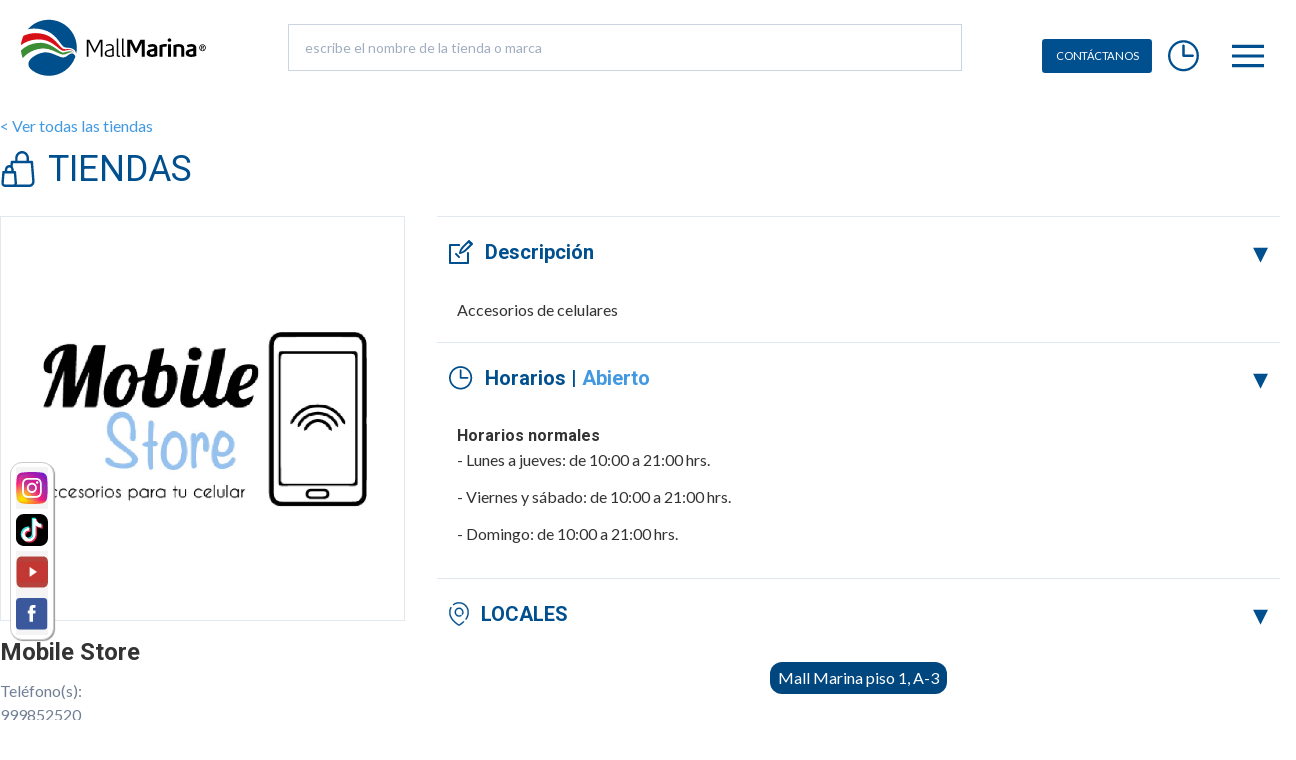

--- FILE ---
content_type: text/html; charset=UTF-8
request_url: https://www.mallmarina.cl/tienda/mobile-store/
body_size: 56188
content:
<!doctype html>
<html lang="es">
<head>
	<!-- ... -->
	<meta charset="UTF-8">
	<meta name="viewport" content="width=device-width, initial-scale=1, maximum-scale=1">
	<meta http-equiv="X-UA-Compatible" content="ie=edge">

		<link rel="icon" type="image/png" href="https://cdn.mallmarina.cl/mallmarina/uploads/2019/12/favicon.png" sizes="64x64">
	
	<!-- social -->

	<meta property="og:type" content="article" />
	<meta property="og:title" content="Mobile Store | Mall Marina" />
	<meta property="og:url" content="https://www.mallmarina.cl/tienda/mobile-store/" />
	<meta property="og:site_name" content="Mall Marina" />

	<meta property="article:published_time" content="2020-12-22T13:25:44+00:00" />
	<meta property="article:modified_time" content="2025-06-02T23:20:39-03:00" />

	<meta name="twitter:card" content="summary" />
	<meta name="twitter:title" content="Mobile Store | Mall Marina" />

		<meta property="og:image" content="https://cdn.mallmarina.cl/mallmarina/uploads/2020/12/Mobile-store_Mesa-de-trabajo-1.jpg" />
	<meta property="og:image:secure_url" content="https://cdn.mallmarina.cl/mallmarina/uploads/2020/12/Mobile-store_Mesa-de-trabajo-1.jpg" />
	<meta name="twitter:image" content="https://cdn.mallmarina.cl/mallmarina/uploads/2020/12/Mobile-store_Mesa-de-trabajo-1.jpg" />
	<meta property="og:description" content="Accesorios de celulares" />

	<!-- /social -->

	<!-- Preconnect para recursos externos (mejora LCP/FCP) -->
	<link rel="preconnect" href="https://fonts.googleapis.com">
	<link rel="preconnect" href="https://fonts.gstatic.com" crossorigin>
	<link rel="preconnect" href="https://cdn.mallmarina.cl">
	<link rel="preconnect" href="https://ajax.googleapis.com">
	<link rel="dns-prefetch" href="https://www.googletagmanager.com">
	<link rel="dns-prefetch" href="https://www.google.com">
	<link rel="dns-prefetch" href="https://cdnjs.cloudflare.com">

	<!-- Preload imagen LCP del hero (solo en front-page) -->
	
	<!-- Google Fonts - carga asíncrona no bloqueante -->
	<link rel="preconnect" href="https://fonts.gstatic.com" crossorigin>
	<link rel="preload" as="style" href="https://fonts.googleapis.com/css2?family=Lato:wght@400;700&family=Open+Sans:wght@400&family=Roboto:wght@400;700&display=swap">
	<link rel="stylesheet" href="https://fonts.googleapis.com/css2?family=Lato:wght@400;700&family=Open+Sans:wght@400&family=Roboto:wght@400;700&display=swap" media="print" onload="this.media='all'">
	<noscript><link rel="stylesheet" href="https://fonts.googleapis.com/css2?family=Lato:wght@400;700&family=Open+Sans:wght@400&family=Roboto:wght@400;700&display=swap"></noscript>
	<style type="text/css">
		/* Font stack con fallbacks del sistema */
		body { font-family: 'Lato', -apple-system, BlinkMacSystemFont, 'Segoe UI', sans-serif; }
		h1, h2, h3, h4, h5, h6 { font-family: 'Roboto', -apple-system, BlinkMacSystemFont, 'Segoe UI', sans-serif; }

#slider-tiendas {
	justify-content: center;
}
		.autocomplete-suggestion{
			display: flex;
			align-items: center;
			border-bottom: 1px solid #f0f0f0;
			padding: 2px 0;
		}

		.autocomplete-suggestion:last-child{
			border-bottom: 0;
			padding-top: 0;
		}

		.autocomplete-suggestion:hover{
			cursor: pointer;
		}

		.autocomplete-suggestion .suggimg{
			width: 50px;
			background: #fff;
			height: 50px;
			display: flex;
			justify-content: center;
			align-items: center;
		}

		.autocomplete-suggestion:hover .suggtitle{
			font-weight: bold;
		}

		.autocomplete-suggestion .suggtitle{
			padding-left: 10px;
		}

		#top-navbar{
			min-height: 140px;
		}

		#sliderhero-home-mw, #sliderhero-home{
			min-height: 195px;
		}
		/* Vitrinas: aspect ratio mobile 760x465 */
		#sliderhero-home img,
		#sliderhero-home-mw img {
			aspect-ratio: 760 / 465;
		}

		.section--title{
			min-height: 40px;
		}

		section.container{
			min-height: 400px;
		}

		/* CLS Fix: Reservar espacio para sliders antes de inicialización */
		#cinehome {
			min-height: 320px;
		}
		#slider-tiendas {
			min-height: 280px;
		}
		#slider-eventos {
			min-height: 350px;
		}
		/* CLS Fix: Imágenes de cartelera con aspect-ratio */
		#cinehome img {
			aspect-ratio: 2/3;
			object-fit: cover;
			background: #f0f0f0;
		}
		/* CLS Fix: Contenedor de cartelera */
		#cinehome .md\:w-1\/3,
		#cinehome .lg\:w-1\/5 {
			min-height: 320px;
		}
		/* CLS Fix: Botones del slider - reservar espacio */
		.slider-with-preview {
			position: relative;
			contain: layout style;
		}
		.tns-controls {
			position: absolute;
			top: 50%;
			width: 100%;
			display: flex;
			justify-content: space-between;
			pointer-events: none;
			z-index: 10;
		}
		.tns-controls button {
			pointer-events: auto;
		}
		/* CLS Fix: Ocultar navegación del slider que causa CLS */
		.tns-nav {
			position: absolute;
			bottom: 0;
			width: 100%;
			text-align: center;
		}
		/* CLS Fix: Tiny slider outer wrapper */
		.tns-outer {
			contain: layout;
		}
		.tns-ovh {
			overflow: hidden;
		}
		/* CLS Fix: Iconos de redes sociales */
		footer img[alt="Facebook"],
		footer img[alt="Instagram"],
		footer img[alt="Twitter"],
		.rrss-list img {
			width: 42px;
			height: 42px;
		}

		@media(min-width: 768px){
			#top-navbar{
				min-height: 98px;
			}
			#cinehome {
				min-height: 380px;
			}
			/* Vitrinas: aspect ratio desktop 1440x620 */
			#sliderhero-home img,
			#sliderhero-home-mw img {
				aspect-ratio: 1440 / 620;
			}
		}

	</style>

	<!-- CSS Principal -->
	<link href="/wp-content/themes/mmarina/assets/dist/css/main.min.css?v2" rel="stylesheet">

	<link rel="profile" href="https://gmpg.org/xfn/11" />
	

<title>Mobile Store | Mall Marina</title>

		<!-- All in One SEO 4.9.2 - aioseo.com -->
	<meta name="robots" content="max-image-preview:large" />
	<link rel="canonical" href="https://www.mallmarina.cl/tienda/mobile-store/" />
	<meta name="generator" content="All in One SEO (AIOSEO) 4.9.2" />
		<script type="application/ld+json" class="aioseo-schema">
			{"@context":"https:\/\/schema.org","@graph":[{"@type":"BreadcrumbList","@id":"https:\/\/www.mallmarina.cl\/tienda\/mobile-store\/#breadcrumblist","itemListElement":[{"@type":"ListItem","@id":"https:\/\/www.mallmarina.cl#listItem","position":1,"name":"Inicio","item":"https:\/\/www.mallmarina.cl","nextItem":{"@type":"ListItem","@id":"https:\/\/www.mallmarina.cl\/tienda\/mobile-store\/#listItem","name":"Mobile Store"}},{"@type":"ListItem","@id":"https:\/\/www.mallmarina.cl\/tienda\/mobile-store\/#listItem","position":2,"name":"Mobile Store","previousItem":{"@type":"ListItem","@id":"https:\/\/www.mallmarina.cl#listItem","name":"Inicio"}}]},{"@type":"Organization","@id":"https:\/\/www.mallmarina.cl\/#organization","name":"Mall Marina","url":"https:\/\/www.mallmarina.cl\/","telephone":"+56322161203","logo":{"@type":"ImageObject","url":"https:\/\/cdn.mallmarina.cl\/mallmarina\/uploads\/2020\/01\/Captura-de-pantalla-2020-01-01-a-las-23.38.32.png","@id":"https:\/\/www.mallmarina.cl\/tienda\/mobile-store\/#organizationLogo","width":416,"height":148},"image":{"@id":"https:\/\/www.mallmarina.cl\/tienda\/mobile-store\/#organizationLogo"}},{"@type":"WebPage","@id":"https:\/\/www.mallmarina.cl\/tienda\/mobile-store\/#webpage","url":"https:\/\/www.mallmarina.cl\/tienda\/mobile-store\/","name":"Mobile Store | Mall Marina","inLanguage":"es-CL","isPartOf":{"@id":"https:\/\/www.mallmarina.cl\/#website"},"breadcrumb":{"@id":"https:\/\/www.mallmarina.cl\/tienda\/mobile-store\/#breadcrumblist"},"image":{"@type":"ImageObject","url":7815,"@id":"https:\/\/www.mallmarina.cl\/tienda\/mobile-store\/#mainImage"},"primaryImageOfPage":{"@id":"https:\/\/www.mallmarina.cl\/tienda\/mobile-store\/#mainImage"},"datePublished":"2020-12-22T13:25:44-03:00","dateModified":"2025-06-02T23:20:39-03:00"},{"@type":"WebSite","@id":"https:\/\/www.mallmarina.cl\/#website","url":"https:\/\/www.mallmarina.cl\/","name":"Mall Marina","inLanguage":"es-CL","publisher":{"@id":"https:\/\/www.mallmarina.cl\/#organization"}}]}
		</script>
		<!-- All in One SEO -->

<link rel='dns-prefetch' href='//cdnjs.cloudflare.com' />
<link rel='dns-prefetch' href='//fonts.googleapis.com' />
<link rel='dns-prefetch' href='//cdn.mallmarina.cl' />
<link rel="alternate" title="oEmbed (JSON)" type="application/json+oembed" href="https://www.mallmarina.cl/wp-json/oembed/1.0/embed?url=https%3A%2F%2Fwww.mallmarina.cl%2Ftienda%2Fmobile-store%2F" />
<link rel="alternate" title="oEmbed (XML)" type="text/xml+oembed" href="https://www.mallmarina.cl/wp-json/oembed/1.0/embed?url=https%3A%2F%2Fwww.mallmarina.cl%2Ftienda%2Fmobile-store%2F&#038;format=xml" />
<style id='wp-img-auto-sizes-contain-inline-css' type='text/css'>
img:is([sizes=auto i],[sizes^="auto," i]){contain-intrinsic-size:3000px 1500px}
/*# sourceURL=wp-img-auto-sizes-contain-inline-css */
</style>
<style id='wp-block-library-inline-css' type='text/css'>
:root{--wp-block-synced-color:#7a00df;--wp-block-synced-color--rgb:122,0,223;--wp-bound-block-color:var(--wp-block-synced-color);--wp-editor-canvas-background:#ddd;--wp-admin-theme-color:#007cba;--wp-admin-theme-color--rgb:0,124,186;--wp-admin-theme-color-darker-10:#006ba1;--wp-admin-theme-color-darker-10--rgb:0,107,160.5;--wp-admin-theme-color-darker-20:#005a87;--wp-admin-theme-color-darker-20--rgb:0,90,135;--wp-admin-border-width-focus:2px}@media (min-resolution:192dpi){:root{--wp-admin-border-width-focus:1.5px}}.wp-element-button{cursor:pointer}:root .has-very-light-gray-background-color{background-color:#eee}:root .has-very-dark-gray-background-color{background-color:#313131}:root .has-very-light-gray-color{color:#eee}:root .has-very-dark-gray-color{color:#313131}:root .has-vivid-green-cyan-to-vivid-cyan-blue-gradient-background{background:linear-gradient(135deg,#00d084,#0693e3)}:root .has-purple-crush-gradient-background{background:linear-gradient(135deg,#34e2e4,#4721fb 50%,#ab1dfe)}:root .has-hazy-dawn-gradient-background{background:linear-gradient(135deg,#faaca8,#dad0ec)}:root .has-subdued-olive-gradient-background{background:linear-gradient(135deg,#fafae1,#67a671)}:root .has-atomic-cream-gradient-background{background:linear-gradient(135deg,#fdd79a,#004a59)}:root .has-nightshade-gradient-background{background:linear-gradient(135deg,#330968,#31cdcf)}:root .has-midnight-gradient-background{background:linear-gradient(135deg,#020381,#2874fc)}:root{--wp--preset--font-size--normal:16px;--wp--preset--font-size--huge:42px}.has-regular-font-size{font-size:1em}.has-larger-font-size{font-size:2.625em}.has-normal-font-size{font-size:var(--wp--preset--font-size--normal)}.has-huge-font-size{font-size:var(--wp--preset--font-size--huge)}.has-text-align-center{text-align:center}.has-text-align-left{text-align:left}.has-text-align-right{text-align:right}.has-fit-text{white-space:nowrap!important}#end-resizable-editor-section{display:none}.aligncenter{clear:both}.items-justified-left{justify-content:flex-start}.items-justified-center{justify-content:center}.items-justified-right{justify-content:flex-end}.items-justified-space-between{justify-content:space-between}.screen-reader-text{border:0;clip-path:inset(50%);height:1px;margin:-1px;overflow:hidden;padding:0;position:absolute;width:1px;word-wrap:normal!important}.screen-reader-text:focus{background-color:#ddd;clip-path:none;color:#444;display:block;font-size:1em;height:auto;left:5px;line-height:normal;padding:15px 23px 14px;text-decoration:none;top:5px;width:auto;z-index:100000}html :where(.has-border-color){border-style:solid}html :where([style*=border-top-color]){border-top-style:solid}html :where([style*=border-right-color]){border-right-style:solid}html :where([style*=border-bottom-color]){border-bottom-style:solid}html :where([style*=border-left-color]){border-left-style:solid}html :where([style*=border-width]){border-style:solid}html :where([style*=border-top-width]){border-top-style:solid}html :where([style*=border-right-width]){border-right-style:solid}html :where([style*=border-bottom-width]){border-bottom-style:solid}html :where([style*=border-left-width]){border-left-style:solid}html :where(img[class*=wp-image-]){height:auto;max-width:100%}:where(figure){margin:0 0 1em}html :where(.is-position-sticky){--wp-admin--admin-bar--position-offset:var(--wp-admin--admin-bar--height,0px)}@media screen and (max-width:600px){html :where(.is-position-sticky){--wp-admin--admin-bar--position-offset:0px}}

/*# sourceURL=wp-block-library-inline-css */
</style><style id='global-styles-inline-css' type='text/css'>
:root{--wp--preset--aspect-ratio--square: 1;--wp--preset--aspect-ratio--4-3: 4/3;--wp--preset--aspect-ratio--3-4: 3/4;--wp--preset--aspect-ratio--3-2: 3/2;--wp--preset--aspect-ratio--2-3: 2/3;--wp--preset--aspect-ratio--16-9: 16/9;--wp--preset--aspect-ratio--9-16: 9/16;--wp--preset--color--black: #000000;--wp--preset--color--cyan-bluish-gray: #abb8c3;--wp--preset--color--white: #ffffff;--wp--preset--color--pale-pink: #f78da7;--wp--preset--color--vivid-red: #cf2e2e;--wp--preset--color--luminous-vivid-orange: #ff6900;--wp--preset--color--luminous-vivid-amber: #fcb900;--wp--preset--color--light-green-cyan: #7bdcb5;--wp--preset--color--vivid-green-cyan: #00d084;--wp--preset--color--pale-cyan-blue: #8ed1fc;--wp--preset--color--vivid-cyan-blue: #0693e3;--wp--preset--color--vivid-purple: #9b51e0;--wp--preset--gradient--vivid-cyan-blue-to-vivid-purple: linear-gradient(135deg,rgb(6,147,227) 0%,rgb(155,81,224) 100%);--wp--preset--gradient--light-green-cyan-to-vivid-green-cyan: linear-gradient(135deg,rgb(122,220,180) 0%,rgb(0,208,130) 100%);--wp--preset--gradient--luminous-vivid-amber-to-luminous-vivid-orange: linear-gradient(135deg,rgb(252,185,0) 0%,rgb(255,105,0) 100%);--wp--preset--gradient--luminous-vivid-orange-to-vivid-red: linear-gradient(135deg,rgb(255,105,0) 0%,rgb(207,46,46) 100%);--wp--preset--gradient--very-light-gray-to-cyan-bluish-gray: linear-gradient(135deg,rgb(238,238,238) 0%,rgb(169,184,195) 100%);--wp--preset--gradient--cool-to-warm-spectrum: linear-gradient(135deg,rgb(74,234,220) 0%,rgb(151,120,209) 20%,rgb(207,42,186) 40%,rgb(238,44,130) 60%,rgb(251,105,98) 80%,rgb(254,248,76) 100%);--wp--preset--gradient--blush-light-purple: linear-gradient(135deg,rgb(255,206,236) 0%,rgb(152,150,240) 100%);--wp--preset--gradient--blush-bordeaux: linear-gradient(135deg,rgb(254,205,165) 0%,rgb(254,45,45) 50%,rgb(107,0,62) 100%);--wp--preset--gradient--luminous-dusk: linear-gradient(135deg,rgb(255,203,112) 0%,rgb(199,81,192) 50%,rgb(65,88,208) 100%);--wp--preset--gradient--pale-ocean: linear-gradient(135deg,rgb(255,245,203) 0%,rgb(182,227,212) 50%,rgb(51,167,181) 100%);--wp--preset--gradient--electric-grass: linear-gradient(135deg,rgb(202,248,128) 0%,rgb(113,206,126) 100%);--wp--preset--gradient--midnight: linear-gradient(135deg,rgb(2,3,129) 0%,rgb(40,116,252) 100%);--wp--preset--font-size--small: 13px;--wp--preset--font-size--medium: 20px;--wp--preset--font-size--large: 36px;--wp--preset--font-size--x-large: 42px;--wp--preset--spacing--20: 0.44rem;--wp--preset--spacing--30: 0.67rem;--wp--preset--spacing--40: 1rem;--wp--preset--spacing--50: 1.5rem;--wp--preset--spacing--60: 2.25rem;--wp--preset--spacing--70: 3.38rem;--wp--preset--spacing--80: 5.06rem;--wp--preset--shadow--natural: 6px 6px 9px rgba(0, 0, 0, 0.2);--wp--preset--shadow--deep: 12px 12px 50px rgba(0, 0, 0, 0.4);--wp--preset--shadow--sharp: 6px 6px 0px rgba(0, 0, 0, 0.2);--wp--preset--shadow--outlined: 6px 6px 0px -3px rgb(255, 255, 255), 6px 6px rgb(0, 0, 0);--wp--preset--shadow--crisp: 6px 6px 0px rgb(0, 0, 0);}:where(.is-layout-flex){gap: 0.5em;}:where(.is-layout-grid){gap: 0.5em;}body .is-layout-flex{display: flex;}.is-layout-flex{flex-wrap: wrap;align-items: center;}.is-layout-flex > :is(*, div){margin: 0;}body .is-layout-grid{display: grid;}.is-layout-grid > :is(*, div){margin: 0;}:where(.wp-block-columns.is-layout-flex){gap: 2em;}:where(.wp-block-columns.is-layout-grid){gap: 2em;}:where(.wp-block-post-template.is-layout-flex){gap: 1.25em;}:where(.wp-block-post-template.is-layout-grid){gap: 1.25em;}.has-black-color{color: var(--wp--preset--color--black) !important;}.has-cyan-bluish-gray-color{color: var(--wp--preset--color--cyan-bluish-gray) !important;}.has-white-color{color: var(--wp--preset--color--white) !important;}.has-pale-pink-color{color: var(--wp--preset--color--pale-pink) !important;}.has-vivid-red-color{color: var(--wp--preset--color--vivid-red) !important;}.has-luminous-vivid-orange-color{color: var(--wp--preset--color--luminous-vivid-orange) !important;}.has-luminous-vivid-amber-color{color: var(--wp--preset--color--luminous-vivid-amber) !important;}.has-light-green-cyan-color{color: var(--wp--preset--color--light-green-cyan) !important;}.has-vivid-green-cyan-color{color: var(--wp--preset--color--vivid-green-cyan) !important;}.has-pale-cyan-blue-color{color: var(--wp--preset--color--pale-cyan-blue) !important;}.has-vivid-cyan-blue-color{color: var(--wp--preset--color--vivid-cyan-blue) !important;}.has-vivid-purple-color{color: var(--wp--preset--color--vivid-purple) !important;}.has-black-background-color{background-color: var(--wp--preset--color--black) !important;}.has-cyan-bluish-gray-background-color{background-color: var(--wp--preset--color--cyan-bluish-gray) !important;}.has-white-background-color{background-color: var(--wp--preset--color--white) !important;}.has-pale-pink-background-color{background-color: var(--wp--preset--color--pale-pink) !important;}.has-vivid-red-background-color{background-color: var(--wp--preset--color--vivid-red) !important;}.has-luminous-vivid-orange-background-color{background-color: var(--wp--preset--color--luminous-vivid-orange) !important;}.has-luminous-vivid-amber-background-color{background-color: var(--wp--preset--color--luminous-vivid-amber) !important;}.has-light-green-cyan-background-color{background-color: var(--wp--preset--color--light-green-cyan) !important;}.has-vivid-green-cyan-background-color{background-color: var(--wp--preset--color--vivid-green-cyan) !important;}.has-pale-cyan-blue-background-color{background-color: var(--wp--preset--color--pale-cyan-blue) !important;}.has-vivid-cyan-blue-background-color{background-color: var(--wp--preset--color--vivid-cyan-blue) !important;}.has-vivid-purple-background-color{background-color: var(--wp--preset--color--vivid-purple) !important;}.has-black-border-color{border-color: var(--wp--preset--color--black) !important;}.has-cyan-bluish-gray-border-color{border-color: var(--wp--preset--color--cyan-bluish-gray) !important;}.has-white-border-color{border-color: var(--wp--preset--color--white) !important;}.has-pale-pink-border-color{border-color: var(--wp--preset--color--pale-pink) !important;}.has-vivid-red-border-color{border-color: var(--wp--preset--color--vivid-red) !important;}.has-luminous-vivid-orange-border-color{border-color: var(--wp--preset--color--luminous-vivid-orange) !important;}.has-luminous-vivid-amber-border-color{border-color: var(--wp--preset--color--luminous-vivid-amber) !important;}.has-light-green-cyan-border-color{border-color: var(--wp--preset--color--light-green-cyan) !important;}.has-vivid-green-cyan-border-color{border-color: var(--wp--preset--color--vivid-green-cyan) !important;}.has-pale-cyan-blue-border-color{border-color: var(--wp--preset--color--pale-cyan-blue) !important;}.has-vivid-cyan-blue-border-color{border-color: var(--wp--preset--color--vivid-cyan-blue) !important;}.has-vivid-purple-border-color{border-color: var(--wp--preset--color--vivid-purple) !important;}.has-vivid-cyan-blue-to-vivid-purple-gradient-background{background: var(--wp--preset--gradient--vivid-cyan-blue-to-vivid-purple) !important;}.has-light-green-cyan-to-vivid-green-cyan-gradient-background{background: var(--wp--preset--gradient--light-green-cyan-to-vivid-green-cyan) !important;}.has-luminous-vivid-amber-to-luminous-vivid-orange-gradient-background{background: var(--wp--preset--gradient--luminous-vivid-amber-to-luminous-vivid-orange) !important;}.has-luminous-vivid-orange-to-vivid-red-gradient-background{background: var(--wp--preset--gradient--luminous-vivid-orange-to-vivid-red) !important;}.has-very-light-gray-to-cyan-bluish-gray-gradient-background{background: var(--wp--preset--gradient--very-light-gray-to-cyan-bluish-gray) !important;}.has-cool-to-warm-spectrum-gradient-background{background: var(--wp--preset--gradient--cool-to-warm-spectrum) !important;}.has-blush-light-purple-gradient-background{background: var(--wp--preset--gradient--blush-light-purple) !important;}.has-blush-bordeaux-gradient-background{background: var(--wp--preset--gradient--blush-bordeaux) !important;}.has-luminous-dusk-gradient-background{background: var(--wp--preset--gradient--luminous-dusk) !important;}.has-pale-ocean-gradient-background{background: var(--wp--preset--gradient--pale-ocean) !important;}.has-electric-grass-gradient-background{background: var(--wp--preset--gradient--electric-grass) !important;}.has-midnight-gradient-background{background: var(--wp--preset--gradient--midnight) !important;}.has-small-font-size{font-size: var(--wp--preset--font-size--small) !important;}.has-medium-font-size{font-size: var(--wp--preset--font-size--medium) !important;}.has-large-font-size{font-size: var(--wp--preset--font-size--large) !important;}.has-x-large-font-size{font-size: var(--wp--preset--font-size--x-large) !important;}
/*# sourceURL=global-styles-inline-css */
</style>

<link rel='stylesheet' id='cf7md_roboto-css' href='//fonts.googleapis.com/css?family=Roboto:400,500' type='text/css' media='all' />
<link rel='stylesheet' id='crp-style-rounded-thumbs-css' href='https://www.mallmarina.cl/wp-content/plugins/contextual-related-posts/css/rounded-thumbs.min.css?ver=4.1.0' type='text/css' media='all' />
<style id='crp-style-rounded-thumbs-inline-css' type='text/css'>

			.crp_related.crp-rounded-thumbs a {
				width: 150px;
                height: 150px;
				text-decoration: none;
			}
			.crp_related.crp-rounded-thumbs img {
				max-width: 150px;
				margin: auto;
			}
			.crp_related.crp-rounded-thumbs .crp_title {
				width: 100%;
			}
			
/*# sourceURL=crp-style-rounded-thumbs-inline-css */
</style>
<link rel='stylesheet' id='jquery-auto-complete-css' href='https://cdnjs.cloudflare.com/ajax/libs/jquery-autocomplete/1.0.7/jquery.auto-complete.css?ver=1.0.7' type='text/css' media='all' />
<script type="text/javascript" src="https://www.mallmarina.cl/wp-includes/js/jquery/jquery.min.js?ver=3.7.1" id="jquery-core-js"></script>
<script type="text/javascript" src="https://www.mallmarina.cl/wp-includes/js/jquery/jquery-migrate.min.js?ver=3.4.1" id="jquery-migrate-js"></script>
<link rel="https://api.w.org/" href="https://www.mallmarina.cl/wp-json/" /><link rel="alternate" title="JSON" type="application/json" href="https://www.mallmarina.cl/wp-json/wp/v2/tienda/7566" /><link rel="EditURI" type="application/rsd+xml" title="RSD" href="https://www.mallmarina.cl/xmlrpc.php?rsd" />
<meta name="generator" content="WordPress 6.9" />
<link rel='shortlink' href='https://www.mallmarina.cl/?p=7566' />



	<!-- Google Tag Manager -->
	<script>(function(w,d,s,l,i){w[l]=w[l]||[];w[l].push({'gtm.start':
	new Date().getTime(),event:'gtm.js'});var f=d.getElementsByTagName(s)[0],
	j=d.createElement(s),dl=l!='dataLayer'?'&l='+l:'';j.async=true;j.src=
	'https://www.googletagmanager.com/gtm.js?id='+i+dl;f.parentNode.insertBefore(j,f);
	})(window,document,'script','dataLayer','GTM-TFCJBKW');</script>
	<!-- End Google Tag Manager -->

</head>
<body class="wp-singular tienda-template-default single single-tienda postid-7566 wp-theme-mmarina wp-child-theme-mmarina-child">
<!-- Google Tag Manager (noscript) -->
<noscript><iframe src="https://www.googletagmanager.com/ns.html?id=GTM-TFCJBKW"
height="0" width="0" style="display:none;visibility:hidden"></iframe></noscript>
<!-- End Google Tag Manager (noscript) -->

<div class="navbar py-4 px-4 w-full z-10" id="top-navbar">
<div class="container mx-auto">
	<div class="flex flex-wrap md:flex-no-wrap justify-between">
		<div class="flex">
			<a href="/" id="logo-mallmarina-header"><svg version="1.1" id="Capa_1" class="w-32 sm:w-40 md:w-48 h-auto" xmlns="http://www.w3.org/2000/svg" xmlns:xlink="http://www.w3.org/1999/xlink" x="0px" y="0px"
	 viewBox="0 0 1777 590" style="enable-background:new 0 0 1777 590;" xml:space="preserve">
<g>
	<circle style="fill:#FFFFFF;" cx="304.2" cy="293.1" r="283.6"/>
	<g>
		<g>
			<path style="fill:#D61016;" d="M536.8,327.2L536.8,327.2c-6.7-8.1-16.2-14.6-29.7-18.5c-11.4-3.3-25.1-4.4-40.9-3.1l-0.8,0
				c-9,0.1-17.4,0.3-25.4-2.1c-3.1-0.9-6-2.2-8.8-3.8c-9.6-6.1-21.6-19.5-35.5-35c-4.7-5.2-9.5-10.8-14.8-16.4
				c-24.3-26.4-58.2-58.8-104.2-74.9l-2-0.7c-3.2-1.1-6.4-2.1-9.6-3c-45.7-13.4-93.1-15.7-137.2-6.6c-19.7,4.1-38.5,10.1-56.3,18
				c0,0,0,0-0.1,0c-1.6,0.8-2.9,2.1-3.6,3.8c-11.5,24.8-19.1,51.7-22.2,80c0,0.1,0,0.3,0,0.4c0,1,0.8,1.8,1.8,1.8
				c0.4,0,0.8-0.2,1.2-0.4c17.7-12.7,37-23.4,57.8-31.7c41.4-16.5,88.1-22.3,135-16.9c3.3,0.4,6.6,0.8,9.9,1.3l2,0.3
				c47.7,8,86.4,34.2,114.9,56.1c6.1,4.7,11.8,9.3,17.3,13.6c16.3,13,30.3,24.1,40.8,28.5c3,1.1,6.1,1.8,9.3,2.2
				c8.3,0.9,16.5-0.6,25.1-2.3l0.7-0.2c15.1-4,28.7-5.3,40.4-4c14.6,1.7,25.5,7,33.6,14.5l0,0c0.1,0.1,0.3,0.2,0.5,0.2
				c0.5,0,0.8-0.4,0.8-0.8C537,327.5,537,327.3,536.8,327.2"/>
			<path style="fill:#3C8D35;" d="M532.4,336.7L532.4,336.7c-8.5-6.7-19.5-11-33.5-11.6c-11.5-0.5-24.6,1.9-39,7.1l-0.7,0.2
				c-8.3,2.4-16.1,4.6-24.3,4.3c-3.2-0.1-6.2-0.6-9.3-1.5c-10.6-3.6-25.4-13.9-42.6-25.9c-5.8-4-11.8-8.3-18.2-12.5
				c-29.8-20.1-70.2-43.8-117.5-48.4l-2-0.2c-3.3-0.3-6.6-0.4-9.8-0.6c-46.3-1.9-91.2,7.6-129.9,27.5c-21.2,11-40.5,24.6-57.7,40.7
				v0c-1.4,1.3-2.2,3.1-2.2,5.1c0,0.3,0,0.5,0,0.8l0,0c2.5,22.2,7.8,43.5,15.5,63.7c0.2,0.7,0.9,1.3,1.7,1.3c0.6,0,1.1-0.3,1.4-0.7
				c12.9-14.7,28.1-28.5,46.1-41c35.3-24.5,79.3-40.9,129.7-45.1c0.1,0,1.6-0.1,1.7-0.1c42.8-2.7,83.2,11.5,117.4,26.8
				c29.3,13.1,53.1,25.9,70.8,28.7c17.5,2.3,31.2-4.1,43.6-9.7c25.9-13.4,44.3-14.1,57.7-7.7v0c0.1,0.1,0.2,0.1,0.4,0.1
				c0.4,0,0.8-0.4,0.8-0.8C532.7,337.1,532.6,336.9,532.4,336.7"/>
			<path style="fill:#004F8D;" d="M476.2,365.4c-10.8,7.9-22.9,17.3-41.9,16.9c-18.7-0.8-42.9-12.9-73.6-25.8
				c-31.6-13.1-66.1-24.8-100.9-20.7c-0.1,0-1.4,0.2-1.5,0.2c-43.2,5.7-80,23.8-109.3,48.2c-5.1,4.3-9.9,8.7-14.3,13.2
				c-30.6,31.6-27.9,73.5,16.8,105c42.7,31,95.3,49.2,152.1,49.2c113.2,0,209.3-72.4,244.7-173.2l0,0c0.3-0.9,0.5-2,0.5-3.1
				c0-1.3-0.3-2.5-0.7-3.6C538.5,346.3,521.1,329.9,476.2,365.4 M303.5,34.7c-76.4,0-145,33-192.4,85.4c-0.2,0.2-0.3,0.5-0.3,0.8
				c0,0.6,0.5,1.1,1.1,1.1c0.1,0,0.2,0,0.3,0c9.4-1.9,18.9-3.4,28.5-4.4c46.6-5,95.5,1.8,141.4,19.5c3.3,1.2,6.4,2.6,9.6,3.9l2,0.9
				c45.9,20.5,77.5,56.1,99.8,84.9c4.8,6.1,9.3,12.1,13.5,17.8c12.7,16.9,23.7,31.5,33,38.5c2.7,1.9,5.6,3.4,8.7,4.6
				c8.1,3.1,16.9,3.8,26.1,4.5l0.8,0c16.4,0.2,30.5,2.5,42,6.9c25.1,9.7,35.3,27,38.2,46.2h0c0,0,0,0.1,0,0.1v0
				c0,0.4,0.4,0.7,0.8,0.7c0.4,0,0.7-0.3,0.8-0.7h0c3.5-16.9,5.3-34.3,5.3-52.2C562.6,150.4,446.6,34.7,303.5,34.7"/>
		</g>
	</g>
	<g>
		<g>
			<path d="M800.3,375.1h-15.3V233.8h-0.5c-0.6,1.8-1.7,4.5-3.2,8l-49.9,96.9c-5,0.2-9.8-4.2-14.4-13.2l-42.8-83.6
				c-0.9-1.7-2-4.3-3.2-8h-0.5v141.3h-15.3V219.2h23.5l45.3,89.6c0.8,1.5,1.8,4.2,3.2,8h0.7c0.6-1.8,1.6-4.5,3-8l45.8-89.6h23.5
				L800.3,375.1L800.3,375.1z"/>
			<path d="M906.8,369.1c-14.9,5.6-28.9,8.4-41.9,8.4c-12.3,0-22.3-2.4-30.1-7.1c-9.4-5.5-14.1-13.8-14.1-24.9
				c0-17.3,11.8-28.7,35.5-34.2c13.2-3,21.3-5.2,24.2-6.4c7.3-3.3,10.9-8.3,10.9-14.8c0-13.1-8.6-19.6-25.8-19.6
				c-8.2,0-17.6,2.4-28.3,7.1l-4.3-11.2c11.7-5.3,23-8,34-8c25.5,0,38.3,11.7,38.3,35.1v60.6C905.2,357,905.7,362,906.8,369.1z
				 M892,360.9c-0.5-2.7-0.7-5.2-0.7-7.5v-41.7c-3,2.4-7.8,4.6-14.4,6.6c-5.8,1.4-11.5,2.7-17.1,4.1c-7.3,2-12.8,4.4-16.4,7.3
				c-4.9,3.8-7.3,8.8-7.3,15c0,13.8,10,20.7,30.1,20.7C876.5,365.5,885.1,364,892,360.9z"/>
			<path d="M964.9,375.1c-4.6,1.7-9,2.5-13.5,2.5c-13.2,0-19.8-6.7-19.8-20.1V207.8h13.9v148.6c0,6.2,2.8,9.3,8.4,9.3
				c2.9,0,5.5-0.5,7.8-1.4L964.9,375.1z"/>
			<path d="M1014.6,375.1c-4.6,1.7-9,2.5-13.5,2.5c-13.2,0-19.8-6.7-19.8-20.1V207.8h13.9v148.6c0,6.2,2.8,9.3,8.4,9.3
				c2.9,0,5.5-0.5,7.8-1.4L1014.6,375.1z"/>
			<path d="M1192.3,375.1h-27.8v-129h-0.5c-0.6,2.7-1.2,4.7-1.8,5.9l-44.4,89.8c-5.6,0-10.1-1.2-13.4-3.8s-6.8-7.5-10.5-14.9
				l-34.9-71.3c-0.6-1.2-1.2-3-1.8-5.5h-0.5V375H1029V219.4h42.2l39.9,83h0.5c0.5-2.3,1.6-5.2,3.4-8.9l35.6-74.1h41.9L1192.3,375.1
				L1192.3,375.1z"/>
			<path d="M1308.6,368.7c-19.4,5.9-35.6,8.9-48.6,8.9c-13.4,0-24.6-2.4-33.7-7.3c-11.6-6.2-17.3-15.4-17.3-27.4
				c0-13.2,6.1-22.9,18.2-29c4.9-2.4,16.3-5.6,34.2-9.6c12.2-2.7,18.2-6.6,18.2-11.6c0-7-6.4-10.5-19.1-10.5
				c-10.5,0-21.1,2.3-31.7,6.8l-9.3-20.7c14.3-6.5,29.2-9.8,44.9-9.8c12.9,0,23.1,2.9,30.5,8.7c8.1,6.4,12.1,15.9,12.1,28.5v58.6
				C1307,357.2,1307.5,362,1308.6,368.7z M1280.1,351.6c-0.3-2-0.5-3.4-0.5-4.3v-28c-2.3,2.3-7.2,4.3-14.6,5.9
				c-9.3,2.1-15.1,3.7-17.6,4.8c-5.6,2.6-8.4,6.2-8.4,10.9c0,9.3,7.1,13.9,21.2,13.9C1266.8,354.8,1273.4,353.7,1280.1,351.6z"/>
			<path d="M1399.8,261.1l-8.2,23.5c-4.9-1.5-9.9-2.3-15-2.3c-7.3,0-14.1,1-20.5,3c0.2,1.1,0.2,1.8,0.2,2.3V375h-27.3v-86.8
				c0-3.5-0.7-9.2-2.1-17.1c20.1-8.4,37.4-12.5,52-12.5C1386.4,258.6,1393.4,259.4,1399.8,261.1z"/>
			<path d="M1436.9,222.1c0,4.7-1.6,8.6-4.9,11.5c-3.3,3-7.3,4.4-12,4.4c-4.7,0-8.6-1.5-11.7-4.4c-3.1-3-4.7-6.8-4.7-11.5
				c0-4.6,1.6-8.4,4.7-11.5c3.1-3.1,7-4.7,11.7-4.7c4.6,0,8.5,1.6,11.8,4.7C1435.2,213.7,1436.9,217.6,1436.9,222.1z M1434.2,375.1
				h-27.3v-114h27.3V375.1z"/>
			<path d="M1557,375.1h-27.3v-71.6c0-14-7.5-21-22.6-21c-6.4,0-14.1,1.7-23,5c0.3,2.1,0.5,3.7,0.5,4.8v82.7h-27.3v-89.1
				c0-3.3-0.5-8.7-1.6-16c21.3-7.6,38.5-11.4,51.7-11.4c33.1,0,49.7,13.5,49.7,40.6L1557,375.1L1557,375.1z"/>
			<path d="M1670.3,368.7c-19.4,5.9-35.6,8.9-48.6,8.9c-13.4,0-24.6-2.4-33.7-7.3c-11.6-6.2-17.3-15.4-17.3-27.4
				c0-13.2,6.1-22.9,18.2-29c4.9-2.4,16.3-5.6,34.2-9.6c12.2-2.7,18.2-6.6,18.2-11.6c0-7-6.4-10.5-19.1-10.5
				c-10.5,0-21.1,2.3-31.7,6.8l-9.3-20.7c14.3-6.5,29.2-9.8,44.9-9.8c12.9,0,23.1,2.9,30.5,8.7c8.1,6.4,12.1,15.9,12.1,28.5v58.6
				C1668.7,357.2,1669.2,362,1670.3,368.7z M1641.8,351.6c-0.3-2-0.5-3.4-0.5-4.3v-28c-2.3,2.3-7.2,4.3-14.6,5.9
				c-9.3,2.1-15.1,3.7-17.6,4.8c-5.6,2.6-8.4,6.2-8.4,10.9c0,9.3,7.1,13.9,21.2,13.9C1628.5,354.8,1635.1,353.7,1641.8,351.6z"/>
		</g>
	</g>
</g>
<g>
	<g>
		<path d="M1696,292.6c0-17.4,13.7-31.7,30.3-31.7c17.2,0,30.7,14.3,30.7,31.7c0,17.4-13.4,31.7-30.5,31.7
			C1709.9,324.3,1696,310,1696,292.6 M1749.7,292.6c-0.2-14.8-10.6-25.5-23.2-25.5c-12.8,0-23.1,10.7-23.1,25.5
			c0,14.7,10.3,25.4,23.1,25.4C1739.1,317.9,1749.7,307.3,1749.7,292.6 M1714.6,274.7h13c8.2,0,12.7,2.7,12.7,10.3
			c0,6.2-3.2,9.3-8.8,9.8l9.4,15.5h-6.7l-8.9-15.5h-3.9v15.5h-6.5L1714.6,274.7z M1721.1,289.9h5.9c3.8,0,7.1-0.5,6.9-5.4
			c0-4-3.9-4.6-6.9-4.6l-5.9-0.3V289.9z"/>
	</g>
</g>
</svg></a>
		</div>


		<div class="order-last md:order-none flex md:flex-auto w-full md:w-auto mt-5 md:mt-0 md:px-6 lg:px-12 xl:px-20 items-center js-search-bar" style="'">
			<form action="/" class="w-full">
				<input autocomplete="off" spellcheck="false" type="search" name="s" class="search-autocomplete appearance-none w-full border border-solid border-gray-400 focus:border-marina focus:outline-none py-3 px-4 text-sm bg-white" placeholder="escribe el nombre de la tienda o marca">
			</form>
		</div>
		<div class="flex mt-4" >
			<div class="flex justify-center items-center">

				<a class="flex mr-4 items-center text-marina focus:outline-none" style="display: none;">
					<svg class="fill-current w-6 h-6 sm:w-8 sm:h-8" viewBox="0 0 29 29" xmlns="http://www.w3.org/2000/svg">
						<title>Usuario</title>
						<g>
							<path d="M14.4613333,0 C22.504,0 29,6.496 29,14.4613333 C29,22.504 22.504,29 14.4613333,29 C6.496,29 0,22.504 0,14.4613333 C0,6.496 6.496,0 14.4613333,0 Z M14.4613333,1.93333333 C7.57866667,1.93333333 1.93333333,7.57866667 1.93333333,14.4613333 C1.93333333,21.4213333 7.57866667,26.9893333 14.4613333,26.9893333 C21.4213333,26.9893333 26.9893333,21.4213333 26.9893333,14.4613333 C26.9893333,7.57866667 21.4213333,1.93333333 14.4613333,1.93333333 Z"></path>
							<path d="M14.4613333,16.5493333 C17.7093333,16.5493333 20.7253333,18.1733333 22.504,20.88 C22.8133333,21.344 22.736,22.04 22.3493333,22.504 C20.2613333,24.5146667 17.5546667,25.6746667 14.4613333,25.6746667 C11.4453333,25.6746667 8.66133333,24.5146667 6.65066667,22.504 C6.18666667,22.04 6.10933333,21.344 6.496,20.88 C8.19733333,18.2506667 11.136,16.5493333 14.4613333,16.5493333 Z"></path>
							<path d="M14.4613333,6.728 C16.7813333,6.728 18.6373333,8.584 18.6373333,10.904 C18.6373333,13.224 16.7813333,15.08 14.4613333,15.08 C12.1413333,15.08 10.2853333,13.224 10.2853333,10.904 C10.2853333,8.584 12.1413333,6.728 14.4613333,6.728 Z"></path>
						</g>
					</svg>
				</a>

				<a href="/servicio-al-cliente/contactanos/" class="flex mr-4 items-center text-marina focus:outline-none"><?xml version="1.0" encoding="UTF-8"?><svg  style="width: 110px"  id="Capa_1" xmlns="http://www.w3.org/2000/svg" viewBox="0 0 501.38 155.31"><defs><style>.clearcl-1{letter-spacing:-.02em;}.clearcl-2{fill:#004f8e;}.clearcl-3{letter-spacing:-.07em;}.clearcl-4{fill:#fff;font-family:Lato-Regular, Lato;font-size:51px;}</style></defs><rect class="clearcl-2" y="0" width="501.38" height="155.31" rx="14.88" ry="14.88"/><text class="clearcl-4" transform="translate(62.12 95.48)"><tspan x="0" y="0">CON</tspan><tspan class="clearcl-3" x="114.19" y="0">T</tspan><tspan class="clearcl-1" x="140.91" y="0">Á</tspan><tspan x="174.52" y="0">C</tspan><tspan class="clearcl-3" x="209.46" y="0">T</tspan><tspan x="236.18" y="0">ANOS</tspan></text></svg></a>

				<a href="/servicio-al-cliente/horarios/" class="flex mr-4 items-center text-marina focus:outline-none" >
					<svg class="fill-current w-6 h-6 sm:w-8 sm:h-8" viewBox="0 0 29 29" xmlns="http://www.w3.org/2000/svg">
						<title>Horarios</title>
						<path d="M14.0166667,0.128077439 C6.28794675,0.128077439 0,6.4741828 0,14.2744012 C0,22.0746232 6.28794675,28.420778 14.0166667,28.420778 C21.7453866,28.420778 28.0333333,22.0746232 28.0333333,14.2744012 C28.0333333,6.4741828 21.7453866,0.128077439 14.0166667,0.128077439 Z M14.0166667,2.25002866 C20.6091255,2.25002866 25.9308333,7.62099134 25.9308333,14.2744012 C25.9308333,20.92785 20.6091255,26.2988268 14.0166667,26.2988268 C7.42420783,26.2988268 2.1025,20.92785 2.1025,14.2744012 C2.1025,7.62099134 7.42420783,2.25002866 14.0166667,2.25002866 Z M14.0166667,4.01832134 C13.4360963,4.01832134 12.9654167,4.49334134 12.9654167,5.0792828 L12.9654167,14.2744012 C12.9654167,14.860378 13.4360963,15.3353768 14.0166667,15.3353768 L22.4266667,15.3353768 C23.007237,15.3353768 23.4779167,14.860378 23.4779167,14.2744012 C23.4779167,13.6884598 23.007237,13.2134291 22.4266667,13.2134291 L15.0679167,13.2134291 L15.0679167,5.0792828 C15.0679167,4.49334134 14.597272,4.01832134 14.0166667,4.01832134 Z"></path>
					</svg>
				</a>

				<a href="#" class="flex items-center text-marina focus:outline-none js-search-trigger mr-4" style=">
					<svg class="fill-current w-6 h-6 sm:w-8 sm:h-8" viewBox="0 0 29 29" xmlns="http://www.w3.org/2000/svg">
						<title>Buscar</title>
						<path d="M18.0740995,10.0198388 L17.6480274,10.4427992 C19.1531732,12.1979304 20.0686106,14.473272 20.0686106,16.9662684 C20.0686106,22.5079755 15.5763293,27 10.0343053,27 C4.4922813,27 0,22.5079755 0,16.9662684 C0,11.4245612 4.4922813,6.93253673 10.0343053,6.93253673 C12.5274443,6.93253673 14.8013722,7.84637814 16.5566038,9.34989423 L16.9826758,8.92693385 L16.9826758,7.70436224 L20.7100136,3.98245759 L24.6982847,0 L27,2.30158367 L19.2998285,10.0198388 L18.0740995,10.0198388 Z M10.0343053,10.0198388 C6.19656947,10.0198388 3.08747856,13.1287519 3.08747856,16.9662684 C3.08747856,20.8022412 6.19656947,23.912698 10.0343053,23.912698 C13.8704974,23.912698 16.9811321,20.8022412 16.9811321,16.9662684 C16.9811321,13.1287519 13.8704974,10.0198388 10.0343053,10.0198388 L10.0343053,10.0198388 Z" transform="translate(13.500000, 13.500000) scale(1, -1) translate(-13.500000, -13.500000) "></path>
					</svg>
				</a>

				<button type="button" class=" md:flex items-center text-marina focus:outline-none js-menu-trigger" style="'">
					
					<svg id="js-menu-trigger-gtm" class="fill-current w-8 h-8 " viewBox="0 0 20 20" xmlns="http://www.w3.org/2000/svg">
					    <title>Menú</title>
					    <path d="M0 3h20v2H0V3zm0 6h20v2H0V9zm0 6h20v2H0v-2z"></path>
					</svg>

				</button>

				
			</div>
		</div>
	</div>
</div>
</div>

<div class="hidden bg-marina-70 flex justify-end fixed w-full h-screen top-0 z-50 js-menu">
<div class="h-full w-full md:max-w-lg bg-marina text-white pt-16 overflow-auto relative">
<a href="#" class="block top-0 right-0 mt-3 mr-2 p-5 absolute js-menu-trigger">
<svg class="fill-current" width="14px" height="14px" viewBox="0 0 14 14" xmlns="http://www.w3.org/2000/svg">
  <g id="MENU-OPEN-SERVICIO-CLIENTE" transform="translate(-339.000000, -41.000000)" fill-rule="evenodd">
    <polygon id="Shape" points="353 42.4 351.6 41 346 46.6 340.4 41 339 42.4 344.6 48 339 53.6 340.4 55 346 49.4 351.6 55 353 53.6 347.4 48"></polygon>
  </g>
</svg>
</a>
<div class="flex w-full justify-center mb-10">
<a href="/" id="logo-mallmarina-menu">
  <svg version="1.1" class="w-32 sm:w-40 md:w-48 h-auto" xmlns="http://www.w3.org/2000/svg" xmlns:xlink="http://www.w3.org/1999/xlink" x="0px" y="0px"
	 viewBox="0 0 1777 590" style="enable-background:new 0 0 1777 590;" xml:space="preserve">
<g>
	<circle style="fill:#FFFFFF;" cx="304.2" cy="293.1" r="283.6"/>
	<g>
		<g>
			<path style="fill:#D61016;" d="M536.8,327.2L536.8,327.2c-6.7-8.1-16.2-14.6-29.7-18.5c-11.4-3.3-25.1-4.4-40.9-3.1l-0.8,0
				c-9,0.1-17.4,0.3-25.4-2.1c-3.1-0.9-6-2.2-8.8-3.8c-9.6-6.1-21.6-19.5-35.5-35c-4.7-5.2-9.5-10.8-14.8-16.4
				c-24.3-26.4-58.2-58.8-104.2-74.9l-2-0.7c-3.2-1.1-6.4-2.1-9.6-3c-45.7-13.4-93.1-15.7-137.2-6.6c-19.7,4.1-38.5,10.1-56.3,18
				c0,0,0,0-0.1,0c-1.6,0.8-2.9,2.1-3.6,3.8c-11.5,24.8-19.1,51.7-22.2,80c0,0.1,0,0.3,0,0.4c0,1,0.8,1.8,1.8,1.8
				c0.4,0,0.8-0.2,1.2-0.4c17.7-12.7,37-23.4,57.8-31.7c41.4-16.5,88.1-22.3,135-16.9c3.3,0.4,6.6,0.8,9.9,1.3l2,0.3
				c47.7,8,86.4,34.2,114.9,56.1c6.1,4.7,11.8,9.3,17.3,13.6c16.3,13,30.3,24.1,40.8,28.5c3,1.1,6.1,1.8,9.3,2.2
				c8.3,0.9,16.5-0.6,25.1-2.3l0.7-0.2c15.1-4,28.7-5.3,40.4-4c14.6,1.7,25.5,7,33.6,14.5l0,0c0.1,0.1,0.3,0.2,0.5,0.2
				c0.5,0,0.8-0.4,0.8-0.8C537,327.5,537,327.3,536.8,327.2"/>
			<path style="fill:#3C8D35;" d="M532.4,336.7L532.4,336.7c-8.5-6.7-19.5-11-33.5-11.6c-11.5-0.5-24.6,1.9-39,7.1l-0.7,0.2
				c-8.3,2.4-16.1,4.6-24.3,4.3c-3.2-0.1-6.2-0.6-9.3-1.5c-10.6-3.6-25.4-13.9-42.6-25.9c-5.8-4-11.8-8.3-18.2-12.5
				c-29.8-20.1-70.2-43.8-117.5-48.4l-2-0.2c-3.3-0.3-6.6-0.4-9.8-0.6c-46.3-1.9-91.2,7.6-129.9,27.5c-21.2,11-40.5,24.6-57.7,40.7
				v0c-1.4,1.3-2.2,3.1-2.2,5.1c0,0.3,0,0.5,0,0.8l0,0c2.5,22.2,7.8,43.5,15.5,63.7c0.2,0.7,0.9,1.3,1.7,1.3c0.6,0,1.1-0.3,1.4-0.7
				c12.9-14.7,28.1-28.5,46.1-41c35.3-24.5,79.3-40.9,129.7-45.1c0.1,0,1.6-0.1,1.7-0.1c42.8-2.7,83.2,11.5,117.4,26.8
				c29.3,13.1,53.1,25.9,70.8,28.7c17.5,2.3,31.2-4.1,43.6-9.7c25.9-13.4,44.3-14.1,57.7-7.7v0c0.1,0.1,0.2,0.1,0.4,0.1
				c0.4,0,0.8-0.4,0.8-0.8C532.7,337.1,532.6,336.9,532.4,336.7"/>
			<path style="fill:#004F8D;" d="M476.2,365.4c-10.8,7.9-22.9,17.3-41.9,16.9c-18.7-0.8-42.9-12.9-73.6-25.8
				c-31.6-13.1-66.1-24.8-100.9-20.7c-0.1,0-1.4,0.2-1.5,0.2c-43.2,5.7-80,23.8-109.3,48.2c-5.1,4.3-9.9,8.7-14.3,13.2
				c-30.6,31.6-27.9,73.5,16.8,105c42.7,31,95.3,49.2,152.1,49.2c113.2,0,209.3-72.4,244.7-173.2l0,0c0.3-0.9,0.5-2,0.5-3.1
				c0-1.3-0.3-2.5-0.7-3.6C538.5,346.3,521.1,329.9,476.2,365.4 M303.5,34.7c-76.4,0-145,33-192.4,85.4c-0.2,0.2-0.3,0.5-0.3,0.8
				c0,0.6,0.5,1.1,1.1,1.1c0.1,0,0.2,0,0.3,0c9.4-1.9,18.9-3.4,28.5-4.4c46.6-5,95.5,1.8,141.4,19.5c3.3,1.2,6.4,2.6,9.6,3.9l2,0.9
				c45.9,20.5,77.5,56.1,99.8,84.9c4.8,6.1,9.3,12.1,13.5,17.8c12.7,16.9,23.7,31.5,33,38.5c2.7,1.9,5.6,3.4,8.7,4.6
				c8.1,3.1,16.9,3.8,26.1,4.5l0.8,0c16.4,0.2,30.5,2.5,42,6.9c25.1,9.7,35.3,27,38.2,46.2h0c0,0,0,0.1,0,0.1v0
				c0,0.4,0.4,0.7,0.8,0.7c0.4,0,0.7-0.3,0.8-0.7h0c3.5-16.9,5.3-34.3,5.3-52.2C562.6,150.4,446.6,34.7,303.5,34.7"/>
		</g>
	</g>
	<g>
		<g>
			<path style="fill:#FFFFFF;" d="M800.3,375.1h-15.3V233.8h-0.5c-0.6,1.8-1.7,4.5-3.2,8l-49.9,96.9c-5,0.2-9.8-4.2-14.4-13.2
				l-42.8-83.6c-0.9-1.7-2-4.3-3.2-8h-0.5v141.3h-15.3V219.2h23.5l45.3,89.6c0.8,1.5,1.8,4.2,3.2,8h0.7c0.6-1.8,1.6-4.5,3-8
				l45.8-89.6h23.5L800.3,375.1L800.3,375.1z"/>
			<path style="fill:#FFFFFF;" d="M906.8,369.1c-14.9,5.6-28.9,8.4-41.9,8.4c-12.3,0-22.3-2.4-30.1-7.1
				c-9.4-5.5-14.1-13.8-14.1-24.9c0-17.3,11.8-28.7,35.5-34.2c13.2-3,21.3-5.2,24.2-6.4c7.3-3.3,10.9-8.3,10.9-14.8
				c0-13.1-8.6-19.6-25.8-19.6c-8.2,0-17.6,2.4-28.3,7.1l-4.3-11.2c11.7-5.3,23-8,34-8c25.5,0,38.3,11.7,38.3,35.1v60.6
				C905.2,357,905.7,362,906.8,369.1z M892,360.9c-0.5-2.7-0.7-5.2-0.7-7.5v-41.7c-3,2.4-7.8,4.6-14.4,6.6
				c-5.8,1.4-11.5,2.7-17.1,4.1c-7.3,2-12.8,4.4-16.4,7.3c-4.9,3.8-7.3,8.8-7.3,15c0,13.8,10,20.7,30.1,20.7
				C876.5,365.5,885.1,364,892,360.9z"/>
			<path style="fill:#FFFFFF;" d="M964.9,375.1c-4.6,1.7-9,2.5-13.5,2.5c-13.2,0-19.8-6.7-19.8-20.1V207.8h13.9v148.6
				c0,6.2,2.8,9.3,8.4,9.3c2.9,0,5.5-0.5,7.8-1.4L964.9,375.1z"/>
			<path style="fill:#FFFFFF;" d="M1014.6,375.1c-4.6,1.7-9,2.5-13.5,2.5c-13.2,0-19.8-6.7-19.8-20.1V207.8h13.9v148.6
				c0,6.2,2.8,9.3,8.4,9.3c2.9,0,5.5-0.5,7.8-1.4L1014.6,375.1z"/>
			<path style="fill:#FFFFFF;" d="M1192.3,375.1h-27.8v-129h-0.5c-0.6,2.7-1.2,4.7-1.8,5.9l-44.4,89.8c-5.6,0-10.1-1.2-13.4-3.8
				s-6.8-7.5-10.5-14.9l-34.9-71.3c-0.6-1.2-1.2-3-1.8-5.5h-0.5V375H1029V219.4h42.2l39.9,83h0.5c0.5-2.3,1.6-5.2,3.4-8.9l35.6-74.1
				h41.9L1192.3,375.1L1192.3,375.1z"/>
			<path style="fill:#FFFFFF;" d="M1308.6,368.7c-19.4,5.9-35.6,8.9-48.6,8.9c-13.4,0-24.6-2.4-33.7-7.3
				c-11.6-6.2-17.3-15.4-17.3-27.4c0-13.2,6.1-22.9,18.2-29c4.9-2.4,16.3-5.6,34.2-9.6c12.2-2.7,18.2-6.6,18.2-11.6
				c0-7-6.4-10.5-19.1-10.5c-10.5,0-21.1,2.3-31.7,6.8l-9.3-20.7c14.3-6.5,29.2-9.8,44.9-9.8c12.9,0,23.1,2.9,30.5,8.7
				c8.1,6.4,12.1,15.9,12.1,28.5v58.6C1307,357.2,1307.5,362,1308.6,368.7z M1280.1,351.6c-0.3-2-0.5-3.4-0.5-4.3v-28
				c-2.3,2.3-7.2,4.3-14.6,5.9c-9.3,2.1-15.1,3.7-17.6,4.8c-5.6,2.6-8.4,6.2-8.4,10.9c0,9.3,7.1,13.9,21.2,13.9
				C1266.8,354.8,1273.4,353.7,1280.1,351.6z"/>
			<path style="fill:#FFFFFF;" d="M1399.8,261.1l-8.2,23.5c-4.9-1.5-9.9-2.3-15-2.3c-7.3,0-14.1,1-20.5,3c0.2,1.1,0.2,1.8,0.2,2.3
				V375h-27.3v-86.8c0-3.5-0.7-9.2-2.1-17.1c20.1-8.4,37.4-12.5,52-12.5C1386.4,258.6,1393.4,259.4,1399.8,261.1z"/>
			<path style="fill:#FFFFFF;" d="M1436.9,222.1c0,4.7-1.6,8.6-4.9,11.5c-3.3,3-7.3,4.4-12,4.4c-4.7,0-8.6-1.5-11.7-4.4
				c-3.1-3-4.7-6.8-4.7-11.5c0-4.6,1.6-8.4,4.7-11.5c3.1-3.1,7-4.7,11.7-4.7c4.6,0,8.5,1.6,11.8,4.7
				C1435.2,213.7,1436.9,217.6,1436.9,222.1z M1434.2,375.1h-27.3v-114h27.3V375.1z"/>
			<path style="fill:#FFFFFF;" d="M1557,375.1h-27.3v-71.6c0-14-7.5-21-22.6-21c-6.4,0-14.1,1.7-23,5c0.3,2.1,0.5,3.7,0.5,4.8v82.7
				h-27.3v-89.1c0-3.3-0.5-8.7-1.6-16c21.3-7.6,38.5-11.4,51.7-11.4c33.1,0,49.7,13.5,49.7,40.6L1557,375.1L1557,375.1z"/>
			<path style="fill:#FFFFFF;" d="M1670.3,368.7c-19.4,5.9-35.6,8.9-48.6,8.9c-13.4,0-24.6-2.4-33.7-7.3
				c-11.6-6.2-17.3-15.4-17.3-27.4c0-13.2,6.1-22.9,18.2-29c4.9-2.4,16.3-5.6,34.2-9.6c12.2-2.7,18.2-6.6,18.2-11.6
				c0-7-6.4-10.5-19.1-10.5c-10.5,0-21.1,2.3-31.7,6.8l-9.3-20.7c14.3-6.5,29.2-9.8,44.9-9.8c12.9,0,23.1,2.9,30.5,8.7
				c8.1,6.4,12.1,15.9,12.1,28.5v58.6C1668.7,357.2,1669.2,362,1670.3,368.7z M1641.8,351.6c-0.3-2-0.5-3.4-0.5-4.3v-28
				c-2.3,2.3-7.2,4.3-14.6,5.9c-9.3,2.1-15.1,3.7-17.6,4.8c-5.6,2.6-8.4,6.2-8.4,10.9c0,9.3,7.1,13.9,21.2,13.9
				C1628.5,354.8,1635.1,353.7,1641.8,351.6z"/>
		</g>
	</g>
</g>
<g>
	<g>
		<path style="fill:#FFFFFF;" d="M1696,292.6c0-17.4,13.7-31.7,30.3-31.7c17.2,0,30.7,14.3,30.7,31.7c0,17.4-13.4,31.7-30.5,31.7
			C1709.9,324.3,1696,310,1696,292.6 M1749.7,292.6c-0.2-14.8-10.6-25.5-23.2-25.5c-12.8,0-23.1,10.7-23.1,25.5
			c0,14.7,10.3,25.4,23.1,25.4C1739.1,317.9,1749.7,307.3,1749.7,292.6 M1714.6,274.7h13c8.2,0,12.7,2.7,12.7,10.3
			c0,6.2-3.2,9.3-8.8,9.8l9.4,15.5h-6.7l-8.9-15.5h-3.9v15.5h-6.5L1714.6,274.7z M1721.1,289.9h5.9c3.8,0,7.1-0.5,6.9-5.4
			c0-4-3.9-4.6-6.9-4.6l-5.9-0.3V289.9z"/>
	</g>
</g>
</svg></a>
</div>
<nav class="">

<!-- ul menú -->
<div class="menu-header-container"><ul id="menu-header" class="menu"><li id="menu-item-158" class="menu-item menu-item-type-post_type menu-item-object-page menu-item-home menu-item-158"><a href="https://www.mallmarina.cl/">Home</a></li>
<li id="menu-item-11506" class="menu-item menu-item-type-post_type menu-item-object-page menu-item-11506"><a href="https://www.mallmarina.cl/tiendas/">Tiendas</a></li>
<li id="menu-item-10142" class="menu-item menu-item-type-post_type menu-item-object-page menu-item-has-children menu-item-10142"><a href="https://www.mallmarina.cl/tiendas-de-cambio/">Tiendas de cambio</a>
<ul class="sub-menu">
	<li id="menu-item-10219" class="menu-item menu-item-type-post_type menu-item-object-page menu-item-10219"><a href="https://www.mallmarina.cl/tiendas-de-cambio/">Ver todas</a></li>
	<li id="menu-item-10143" class="menu-item menu-item-type-post_type menu-item-object-page menu-item-10143"><a href="https://www.mallmarina.cl/tiendas-de-cambio/sin-plastico/">Sin plástico</a></li>
	<li id="menu-item-10144" class="menu-item menu-item-type-post_type menu-item-object-page menu-item-10144"><a href="https://www.mallmarina.cl/tiendas-de-cambio/reciclable/">Reciclable</a></li>
	<li id="menu-item-10145" class="menu-item menu-item-type-post_type menu-item-object-page menu-item-10145"><a href="https://www.mallmarina.cl/tiendas-de-cambio/pet-friendly/">Pet Friendly</a></li>
	<li id="menu-item-10146" class="menu-item menu-item-type-post_type menu-item-object-page menu-item-10146"><a href="https://www.mallmarina.cl/tiendas-de-cambio/cuidado-recursos-naturales/">Cuidado recursos naturales</a></li>
	<li id="menu-item-10147" class="menu-item menu-item-type-post_type menu-item-object-page menu-item-10147"><a href="https://www.mallmarina.cl/tiendas-de-cambio/organicas/">Orgánicas</a></li>
	<li id="menu-item-10148" class="menu-item menu-item-type-post_type menu-item-object-page menu-item-10148"><a href="https://www.mallmarina.cl/tiendas-de-cambio/cruelty-free/">Cruelty Free</a></li>
</ul>
</li>
<li id="menu-item-13278" class="menu-item menu-item-type-post_type menu-item-object-page menu-item-13278"><a href="https://www.mallmarina.cl/torres-de-mall-marina/">Torres de Mall Marina</a></li>
<li id="menu-item-160" class="menu-item menu-item-type-custom menu-item-object-custom menu-item-has-children menu-item-160"><a href="#">Entretención</a>
<ul class="sub-menu">
	<li id="menu-item-161" class="menu-item menu-item-type-post_type menu-item-object-page menu-item-161"><a href="https://www.mallmarina.cl/cine/">Cartelera</a></li>
	<li id="menu-item-162" class="menu-item menu-item-type-post_type menu-item-object-page menu-item-162"><a href="https://www.mallmarina.cl/gastronomia/">Restaurantes</a></li>
	<li id="menu-item-15937" class="menu-item menu-item-type-post_type menu-item-object-page menu-item-15937"><a href="https://www.mallmarina.cl/marinagourmet/">Marina Gourmet</a></li>
	<li id="menu-item-163" class="menu-item menu-item-type-post_type menu-item-object-page menu-item-163"><a href="https://www.mallmarina.cl/eventos/">Eventos</a></li>
</ul>
</li>
<li id="menu-item-24928" class="menu-item menu-item-type-custom menu-item-object-custom menu-item-has-children menu-item-24928"><a href="#">Beneficios Club Marina</a>
<ul class="sub-menu">
	<li id="menu-item-20374" class="menu-item menu-item-type-custom menu-item-object-custom menu-item-20374"><a target="_blank" href="/clubdebeneficios">Beneficios colaboradores</a></li>
	<li id="menu-item-21639" class="menu-item menu-item-type-custom menu-item-object-custom menu-item-21639"><a target="_blank" href="/clubdebeneficios-armada">Beneficios Armada</a></li>
</ul>
</li>
<li id="menu-item-23880" class="menu-item menu-item-type-custom menu-item-object-custom menu-item-23880"><a href="/evento/descuentos-exclusivos-para-turistas/">Descuentos Passport</a></li>
<li id="menu-item-11663" class="menu-item menu-item-type-post_type menu-item-object-page menu-item-11663"><a href="https://www.mallmarina.cl/servicio-al-cliente/arriendos/">Arriendos</a></li>
<li id="menu-item-174" class="menu-item menu-item-type-custom menu-item-object-custom menu-item-has-children menu-item-174"><a href="#">Servicio al cliente</a>
<ul class="sub-menu">
	<li id="menu-item-178" class="menu-item menu-item-type-post_type menu-item-object-page menu-item-178"><a href="https://www.mallmarina.cl/servicio-al-cliente/servicios/">Servicios</a></li>
	<li id="menu-item-172" class="menu-item menu-item-type-post_type menu-item-object-page menu-item-172"><a href="https://www.mallmarina.cl/servicio-al-cliente/contactanos/">Contáctanos</a></li>
	<li id="menu-item-173" class="menu-item menu-item-type-post_type menu-item-object-page menu-item-173"><a href="https://www.mallmarina.cl/servicio-al-cliente/horarios/">Horarios</a></li>
	<li id="menu-item-170" class="menu-item menu-item-type-post_type menu-item-object-page menu-item-170"><a href="https://www.mallmarina.cl/servicio-al-cliente/como-llegar/">Cómo llegar</a></li>
</ul>
</li>
<li id="menu-item-16164" class="menu-item menu-item-type-custom menu-item-object-custom menu-item-has-children menu-item-16164"><a href="#">Corporativo</a>
<ul class="sub-menu">
	<li id="menu-item-16165" class="menu-item menu-item-type-custom menu-item-object-custom menu-item-16165"><a target="_blank" href="https://grupomarina.ines.cl/grupomarina/formulario/">Denuncias éticas</a></li>
	<li id="menu-item-16173" class="menu-item menu-item-type-custom menu-item-object-custom menu-item-16173"><a target="_blank" href="https://cdn.mallmarina.cl/grupomarina/uploads/2023/01/codigo-conducta-y-etica.pdf">Código de conducta y ética</a></li>
	<li id="menu-item-19652" class="menu-item menu-item-type-custom menu-item-object-custom menu-item-19652"><a target="_blank" href="https://cdn.mallmarina.cl/grupomarina/uploads/2023/11/Politica-Aportes-Sociales-GM.pdf">Políticas de Aportes Sociales</a></li>
	<li id="menu-item-16166" class="menu-item menu-item-type-custom menu-item-object-custom menu-item-16166"><a target="_blank" href="https://grupomarina.cl">Grupomarina.cl</a></li>
</ul>
</li>
</ul></div>
</nav>
<div style="width: 100%; min-height: 150px;">&nbsp;</div>
<a href="" class="flex w-full items-center py-4 px-6 bg-marina-dark" style="display: none;">
<svg class="fill-current w-5 h-5 mr-2" viewBox="0 0 29 29" xmlns="http://www.w3.org/2000/svg">
  <title>Usuario</title>
  <g>
    <path d="M14.4613333,0 C22.504,0 29,6.496 29,14.4613333 C29,22.504 22.504,29 14.4613333,29 C6.496,29 0,22.504 0,14.4613333 C0,6.496 6.496,0 14.4613333,0 Z M14.4613333,1.93333333 C7.57866667,1.93333333 1.93333333,7.57866667 1.93333333,14.4613333 C1.93333333,21.4213333 7.57866667,26.9893333 14.4613333,26.9893333 C21.4213333,26.9893333 26.9893333,21.4213333 26.9893333,14.4613333 C26.9893333,7.57866667 21.4213333,1.93333333 14.4613333,1.93333333 Z"></path>
    <path d="M14.4613333,16.5493333 C17.7093333,16.5493333 20.7253333,18.1733333 22.504,20.88 C22.8133333,21.344 22.736,22.04 22.3493333,22.504 C20.2613333,24.5146667 17.5546667,25.6746667 14.4613333,25.6746667 C11.4453333,25.6746667 8.66133333,24.5146667 6.65066667,22.504 C6.18666667,22.04 6.10933333,21.344 6.496,20.88 C8.19733333,18.2506667 11.136,16.5493333 14.4613333,16.5493333 Z"></path>
    <path d="M14.4613333,6.728 C16.7813333,6.728 18.6373333,8.584 18.6373333,10.904 C18.6373333,13.224 16.7813333,15.08 14.4613333,15.08 C12.1413333,15.08 10.2853333,13.224 10.2853333,10.904 C10.2853333,8.584 12.1413333,6.728 14.4613333,6.728 Z"></path>
  </g>
</svg>
<span>REGÍSTRATE / INICIA SESIÓN</span>
</a>
</div>
</div>    <style>
        .btn-link {
            border-radius: 12px;
            background: #004780;
            color: #fff !important;;
            text-decoration: none;
            padding: 4px 8px;
            text-align: center;
            margin: 2px;
        }

        .active {
            background: #fff;
            border: 1px solid #004780;
            color: #004780 !important;
        }

    </style>
    <div class="container mx-auto mb-24 pt-4">

        <div class="px-3 xl:px-0">

            <div class="mb-1">
                                    <a href="/tiendas" class="text-blue-500 font-light">< Ver todas las tiendas</a>
                
            </div>

            <div class="mb-5">
                <h2 class="page--title">
                                            <svg class="fill-current mr-3" width="1em" height="1em" viewBox="0 0 24 26"
                             xmlns="http://www.w3.org/2000/svg">
                            <g fill-rule="nonzero" transform="translate(-11, 0)">
                                <path d="M34.9868589,21.7366871 L33.8864507,7.85824291 C33.8416739,7.39299638 33.4655255,7.03952061 33.0177073,7.04186384 L30.9037652,7.04186384 L30.9037652,4.80438047 C30.7053859,2.0937533 28.5410609,0 25.937449,0 C23.3338371,0 21.1695121,2.0937533 20.9711328,4.80438047 L20.9711328,7.04186384 L18.5965677,7.04186384 C18.1487495,7.03952061 17.7726011,7.39299638 17.7278243,7.85824291 L17.5251175,10.2166713 C17.2600458,10.1447092 16.9880569,10.1041387 16.7142904,10.0957263 C14.9390537,10.0957263 13.49994,11.5983594 13.49994,13.4519513 L13.49994,14.3590392 L12.4864061,14.3590392 C12.0443129,14.3579402 11.6771089,14.7149097 11.6466209,15.1754183 L11.0095424,23.0368463 C10.9476805,23.7982809 11.1885412,24.5527562 11.675579,25.1231484 C12.1827497,25.6764379 12.8823103,25.9925975 13.6157724,26 L31.2223044,26 C32.2763544,25.9917383 33.2811004,25.53276 34.0022831,24.730077 C34.7177035,23.920421 35.0748952,22.8344569 34.9868589,21.7366871 Z M22.7086195,4.80438047 C22.8664929,3.06570789 24.2648066,1.73755233 25.937449,1.73755233 C27.6100914,1.73755233 29.0084051,3.06570789 29.1662785,4.80438047 L29.1662785,7.04186384 L22.7086195,7.04186384 L22.7086195,4.80438047 Z M15.2374267,13.4519513 C15.2374267,12.600301 15.8986411,11.909902 16.7142904,11.909902 C17.5299397,11.909902 18.1911541,12.600301 18.1911541,13.4519513 L18.1911541,14.3590392 L15.2374267,14.3590392 L15.2374267,13.4519513 Z M13.6157724,24.1858286 C13.3713941,24.1866248 13.1388036,24.0762354 12.978694,23.8834617 C12.8000548,23.7032369 12.7140643,23.4451024 12.7470291,23.1880277 L13.2972332,16.1732149 L19.986557,16.1732149 L20.5367612,23.1880277 C20.5697259,23.4451024 20.4837355,23.7032369 20.3050963,23.8834617 C20.142725,24.0730484 19.9115837,24.1827499 19.6680178,24.1858286 L13.6157724,24.1858286 Z M32.7281262,23.4903903 C32.3430191,23.9342035 31.7958686,24.1868941 31.2223044,24.1858277 L22.1294573,24.1858277 C22.250429,23.8166987 22.2996532,23.4260821 22.2742479,23.0368463 L21.6371694,15.1754183 C21.5923926,14.7101717 21.2162442,14.356696 20.768426,14.3590392 L19.9286408,14.3590392 L19.9286408,13.4519513 C19.9212076,12.6673179 19.6553458,11.9092663 19.1757299,11.3051768 L19.3784367,8.85603955 L32.2068802,8.85603955 L33.2493722,21.8878684 C33.3002475,22.474943 33.1108944,23.0570912 32.7281262,23.4903903 L32.7281262,23.4903903 Z"></path>
                            </g>
                        </svg>
                                            <span>
          Tiendas        </span>
                </h2>
            </div>
        </div>

        <div class="px-3 xl:px-0">
            <article class="post md:flex md:flex-wrap lg:-mx-4 md:justify-center mb-10 md:items-start">
                <div class="relative mb-10 lg:w-1/3 lg:px-4 flex lg:flex-wrap justify-center items-center">
                    <div class="relative lg:mb-4 mr-3 w-1/3 lg:mr-0 lg:w-full border border-gray-300">

                        <style type="text/css">


	

	.mcontainer{
		position: absolute;
	    z-index: 1;
	    display: flex;
	    align-items: center;
	    min-height: 70px;
	    width: 100%;
	    justify-content: flex-end;
	    padding: 12px;
	}

	.mcontainer svg{
		margin: 0 5px;
		max-width: 70px;
	}

	.mcontainer .cls-1, .tiendasmc .cls-1{ opacity: 1!important;}

</style>


<script type="text/javascript">
	var icons_mc = ['<svg id="Capa_1" data-name="Capa 1" xmlns="http://www.w3.org/2000/svg" viewBox="0 0 490.8 490.8"><defs><style>.cls-1{fill:#0058ff;}.cls-2{fill:#fff;}</style></defs><circle class="cls-1" cx="245.4" cy="245.4" r="245.4"/><path class="cls-2" d="M-3141.6-2110.8a5.89,5.89,0,0,0,2.1.5,7.68,7.68,0,0,0,3.1-.6c3.1-1.3,5.9-4.2,7.7-6.5a44.21,44.21,0,0,0,6.1-10.8c1.5-4,1.2-7.8-.7-10.2a4.94,4.94,0,0,0-4.6-1.8c-2,.4-3.3,2-4.8,4a24.9,24.9,0,0,1-6.5,6.5,13.22,13.22,0,0,0-5.6,12.3C-3144.8-2115.8-3144.2-2112.1-3141.6-2110.8Zm2.9-9a6.63,6.63,0,0,1,2.9-4.8,34.18,34.18,0,0,0,7.9-7.8,9.69,9.69,0,0,1-.5,2,35.65,35.65,0,0,1-6,10.2,14.57,14.57,0,0,1-4.1,3.5A7.29,7.29,0,0,1-3138.7-2119.8Z" transform="translate(3441.4 2426.6)"/><path class="cls-2" d="M-3089-2216.5a109.6,109.6,0,0,0-22-35.4,108.53,108.53,0,0,0-33.7-24.5,108.3,108.3,0,0,0-42-10,111.68,111.68,0,0,0-28.9,2.8,108.87,108.87,0,0,0-26.3,10,3.13,3.13,0,0,0-1.3,4.2,3.13,3.13,0,0,0,4.2,1.3,102.14,102.14,0,0,1,52-12c2.2.1,4.4.2,6.5.4a42.59,42.59,0,0,0-7.7,6.9,41.5,41.5,0,0,1-8.2,7.3c-2.6,1.7-6.3,2.8-9.9,4a42.87,42.87,0,0,0-8.6,3.3,31.72,31.72,0,0,0-5.8,4.4c-2.5,2.5-4,4.9-4.3,7.1a5.87,5.87,0,0,0,1.7,5.2c2.3,2.3,5.9,1.5,7.1,1.2a53.08,53.08,0,0,0,7-2.4c3.3-1.3,6.8-2.6,9.4-2.9,3-.3,6.9,1.5,11,3.4,5.2,2.4,11.1,5.1,17.6,4.9,6.8-.2,10.9,3.6,12.4,6.9.8,1.9.6,3.1.4,3.2-1.2.9-2.2.6-5.5-.9s-7.1-3.2-12-1.9l-.3.1a42.48,42.48,0,0,1-7.1,1.4c-2.1.1-3.6-.2-4.2-.9a4.47,4.47,0,0,1-1.1-3,9.8,9.8,0,0,0-2.2-5.5c-2.4-3-7.6-3.7-15.3-2.1a68.56,68.56,0,0,0-18.8,7.3,54.57,54.57,0,0,0-13.4,10.6,42,42,0,0,0-8.6,14.2,35.4,35.4,0,0,0-1.3,17.7,23.4,23.4,0,0,0,3.5,8.7,16.46,16.46,0,0,0,7.5,6.1c3.9,1.6,7.7.7,11.1-.1a18.76,18.76,0,0,1,5.5-.8c10.8.5,16.1,9.5,18.3,14.8,3,7.4,3.4,15,3.8,23.1.2,3.7.4,7.6.8,11.5.8,6.5,2.5,15.6,8.7,19.8a12.18,12.18,0,0,0,6.7,2.2,14.76,14.76,0,0,0,4.6-.5,20.38,20.38,0,0,0,12.8-9.1c.7-1.1,1.4-2.3,2-3.4a34.17,34.17,0,0,1,3.8-5.8,31.75,31.75,0,0,1,4.7-4c1.2-.9,2.5-1.9,3.7-2.9,4.5-4,5.5-8.5,6-12.4.2-1.3.2-2.7.3-4,.1-2.7.2-5.2,1.2-7,1.9-3.7,6.1-7.8,10.1-11.7,3.5-3.5,6.9-6.8,9-10,3.6-5.7,2-9.5-.1-11.7-2.6-2.8-5.9-2.7-8.9-2.6a19.54,19.54,0,0,1-7.4-.8c-4.9-1.7-7.4-6.6-8.4-9.3a22.85,22.85,0,0,1-1.5-8,11.94,11.94,0,0,1,.8,1.6,32.27,32.27,0,0,0,4.9,7.8,15.49,15.49,0,0,0,10.3,5.3,25.86,25.86,0,0,0,13.8-2.4c3.4-1.5,5.5-3.4,6.4-5.9,1.3-3.6-.4-7.1-1.7-9.6a11.94,11.94,0,0,0-.8-1.6c.7,0,1.7.5,3.3,2.3,2.4,2.7,5,7.2,7.8,11.9,4.8,8.3,10.2,17.5,17.4,22.5a17,17,0,0,1-.1,2.2,102.62,102.62,0,0,1-106.1,98.8,102.23,102.23,0,0,1-60.2-22.2c-3-7.3-3.5-15.4-4-24-.4-7-.8-14.2-2.7-21.2a42.88,42.88,0,0,0-11.8-20.3,3.05,3.05,0,0,0-4.4.1,3.05,3.05,0,0,0,.1,4.4c11.1,10.7,11.8,23.7,12.6,37.5a123.87,123.87,0,0,0,1.6,16,102.1,102.1,0,0,1-27.8-51.2,105.74,105.74,0,0,1-2-13.9,104.19,104.19,0,0,1-.2-11.2c.1-1.7.2-3.5.3-5.2.3-3,.6-5.9,1.1-8.9a35.91,35.91,0,0,0,16.7-6.8,38.68,38.68,0,0,0,11.9-15.3c3.8-8.7,4.9-18.8,3.2-29.4a70.22,70.22,0,0,0-13.8-31.3,3.14,3.14,0,0,0-2.7-1.2,3.29,3.29,0,0,0-2.5,1.6c-2.3,4.3-6.7,9.1-11.3,14.3-5.7,6.4-12.1,13.6-16.7,21.7a34.75,34.75,0,0,0-4.2,12.6,37.19,37.19,0,0,0,.7,14.1,3.07,3.07,0,0,0,3.7,2.3,3.07,3.07,0,0,0,2.3-3.7,30.4,30.4,0,0,1,2.9-22.2c4.3-7.6,10.5-14.5,15.9-20.7,3.5-4,6.9-7.8,9.5-11.4,10.9,16.3,13.7,35.8,7.2,50.8-4.2,9.7-11.8,16-21.6,18.1a99.46,99.46,0,0,1,10-25.5,3.1,3.1,0,0,0-1.2-4.2,3.1,3.1,0,0,0-4.2,1.2,111,111,0,0,0-8.8,20.7,108.52,108.52,0,0,0-4.4,22.7,50.68,50.68,0,0,0-.3,5.5q-.15,3.75,0,7.5a67.08,67.08,0,0,0-8.3-10.1,9.43,9.43,0,0,1-1-1c.1-13.3-5.5-23.8-16-29.4a36.42,36.42,0,0,0-12.2-3.9,47.76,47.76,0,0,0-13.6.1,63.76,63.76,0,0,0-28,11.5,3.1,3.1,0,0,0-1.3,2.7,3,3,0,0,0,1.5,2.5c3.5,2.1,7.5,5.9,11.8,10,5.3,5,11.2,10.7,18.1,14.9a29.35,29.35,0,0,0,10.8,4,32.93,32.93,0,0,0,4.4.5,29.45,29.45,0,0,0,7.8-.7,3,3,0,0,0,2.4-3.7,3.09,3.09,0,0,0-3.7-2.4,25.82,25.82,0,0,1-18.5-3.1c-6.3-3.9-12-9.3-17-14.1-3.1-3-6.1-5.8-9-8.1,14.8-9.1,31.8-11,43.5-4.8,7.1,3.8,11.3,10.2,12.4,18.6-1-.7-1.9-1.3-2.9-1.9a52.38,52.38,0,0,0-14-5.8,3.19,3.19,0,0,0-3.8,2.2,3.16,3.16,0,0,0,2.2,3.8,45.72,45.72,0,0,1,21.6,12.3,60,60,0,0,1,11.7,16.6,61.64,61.64,0,0,1,3.3,8.3,107.53,107.53,0,0,0,13.1,33.1,109,109,0,0,0,22.8,26.9,107.65,107.65,0,0,0,30.5,18.3,108.23,108.23,0,0,0,36.1,7.5,108.15,108.15,0,0,0,42.6-7,109.6,109.6,0,0,0,35.4-22,108.53,108.53,0,0,0,24.5-33.7,108.3,108.3,0,0,0,10-42A101.65,101.65,0,0,0-3089-2216.5Zm-11.2,14.6c-2.9-5-5.7-9.8-8.6-12.9a14,14,0,0,0-5.2-3.8,7.91,7.91,0,0,0-6.7.6c-.1,0-.1.1-.2.1a5.15,5.15,0,0,0-2.2,5.4,16.06,16.06,0,0,0,1.6,3.9c.9,1.7,1.8,3.6,1.4,4.7-.3.8-1.4,1.6-3,2.3a20.41,20.41,0,0,1-10.7,2c-5.8-.7-8.2-5.5-10.3-9.7a21.3,21.3,0,0,0-2.6-4.5,5.53,5.53,0,0,0-5.7-2.3c-1.4.3-3.9,1.6-4.2,6.9a27.87,27.87,0,0,0,2.7,13.3c2.6,5.5,6.5,9.4,11.4,11.1a27.26,27.26,0,0,0,9.6,1.2c2.5-.1,3.6,0,4.2.6.4.5,1.2,1.3-.6,4.1s-4.8,5.7-8.1,8.9c-4.4,4.3-8.9,8.7-11.2,13.3-1.6,3.1-1.7,6.6-1.8,9.6,0,1.2-.1,2.4-.2,3.4-.5,4.1-1.6,6.4-4,8.5-1,.9-2.1,1.7-3.3,2.6a35,35,0,0,0-5.5,4.8,34.56,34.56,0,0,0-4.6,6.9c-.6,1.1-1.2,2.1-1.8,3.1a14.07,14.07,0,0,1-9.1,6.4c-2.6.6-4.6.4-6.3-.7-3-2.1-5-7.3-6-15.5-.4-3.7-.6-7.4-.8-11-.4-8.3-.8-16.8-4.3-25.1a33.42,33.42,0,0,0-8.9-12.8,24.16,24.16,0,0,0-14.8-5.9,28.44,28.44,0,0,0-7.2,1c-2.8.7-5.3,1.3-7.3.4-8.5-3.5-9.1-16.9-6.3-24.7,3.1-8.7,9.8-16.2,19.3-21.5h0a59.75,59.75,0,0,1,16.7-6.5c6.6-1.4,9.1-.5,9.5-.2a3.33,3.33,0,0,1,.8,2.4,10.84,10.84,0,0,0,2.4,6.1c4.2,5.3,13,3,17.8,1.7l.3-.1c2.7-.7,5.2.4,7.8,1.6a20.07,20.07,0,0,0,5.2,1.8,8.68,8.68,0,0,0,6.6-1.6c2.6-2,3.3-5.7,1.9-9.6a17.62,17.62,0,0,0-6.3-8.1,20,20,0,0,0-12.3-3.5c-5,.2-10-2.1-14.8-4.3s-9.5-4.4-14.2-3.9c-3.4.3-7.3,1.8-11,3.3-1.9.7-3.7,1.4-5.3,1.9a7.45,7.45,0,0,1-2,.4,9.5,9.5,0,0,1,2.1-3,19.15,19.15,0,0,1,4.7-3.7,42.42,42.42,0,0,1,7.5-2.8c3.9-1.2,8-2.5,11.3-4.7a44.91,44.91,0,0,0,9.3-8.3c5.4-5.7,9.3-9.8,19.9-8.1a102.6,102.6,0,0,1,75.3,92.1C-3092.8-2189.2-3096.6-2195.8-3100.2-2201.9Z" transform="translate(3441.4 2426.6)"/><path class="cls-2" d="M-3320.3-2305.4c2.2,2.3,4.1,4.4,1,7.7l-2.8,3c-3.4,3.6-5.8,1.3-8.2-.9l-27.4-25.7c-1.5-1.4-2.1-1.4-3.3-.2-.4.4-.9,1.1-1.6,1.8-1.4,1.5-2.8,2.5-4.2,1.1l-5.1-4.8c-1.2-1.1-.6-3,.9-4.5l15.5-16.5c1.4-1.5,3.2-2.3,4.4-1.1l5.1,4.8c1.4,1.4.6,2.8-.9,4.3-.4.4-1,.9-1.6,1.6-1.4,1.5-1.2,2,.3,3.4Z" transform="translate(3441.4 2426.6)"/><path class="cls-2" d="M-3291.2-2329.2c1.9,2.7,3.7,5.4-.3,8.2l-3.4,2.3c-4.1,2.8-5.9.1-7.8-2.6l-25.7-37.2c-1.9-2.7-3.7-5.4.3-8.2l3.4-2.3c4.1-2.8,5.9-.1,7.8,2.6Z" transform="translate(3441.4 2426.6)"/><path class="cls-2" d="M-3267.7-2350.8c.8,1.6,2.7,1.8,4.2,1.2,4.3-1.8,5.7-2.5,7.3-3.2,3.2-1.3,4.6-.8,5.5,1.5l2.2,5.3c.9,2.3.5,3.4-1.8,4.3l-20.1,8.3c-4.6,1.9-6.4-2.7-7.1-4.2l-17.3-41.8c-1.3-3-2.5-6.1,2-8l19.6-8.1c1.9-.8,3.9-.7,4.5.8l2.7,6.5c.8,1.8-.7,2.5-2.6,3.3-3,1.2-5.4,2-7.3,2.8-4.2,1.7-3.5,3.2-2.5,5.7,2,4.9,2.6,6.2,6.4,4.7,4.7-1.9,5.4-2.4,7.2-3.1,2.7-1.1,3.9,1.5,4.3,2.3l2,4.9c.9,2.3-.6,3.1-2.5,3.9-3.9,1.6-6.4,2.5-8,3.1-2.4,1-2,2.1-1,4.6Z" transform="translate(3441.4 2426.6)"/><path class="cls-2" d="M-3212.1-2381.9c.2,0,.4-.3.3-.9l-2.1-18.8c-.4-3.3-.7-6.5,4.2-7.1l4.1-.5c4.9-.6,5.3,2.7,5.6,6l5.1,44.9c.4,3.3.7,6.5-4.2,7.1-7.4.8-8.1-.4-9.5-2.7l-13.5-22.4c-.3-.5-.6-.8-.7-.7s-.3.4-.2.9l2.4,20.8c.4,3.3.7,6.5-4.2,7.1l-4.1.5c-4.9.6-5.3-2.7-5.6-6l-5.1-44.9c-.4-3.3-.7-6.5,4.2-7.1l4.3-.5c2.7-.3,3.6-.1,5.1,2.3l13.1,21.3C-3212.7-2382.1-3212.4-2381.9-3212.1-2381.9Z" transform="translate(3441.4 2426.6)"/><path class="cls-2" d="M-3152.5-2404.9c17.8,3.4,18,15.2,14.6,32.6-3.2,16.5-7.2,28.3-25.7,24.7l-12.1-2.3c-4.8-.9-4.2-4.2-3.6-7.4l8.6-44.4c.6-3.2,1.3-6.5,6.1-5.5Zm-5.9,12.7c-1.8,9.1-3.6,19.1-5.5,28.6-.4,2.1-.6,4.1.8,4.3,6.1,1.2,7.4-3.6,9.9-16.5,2.2-11.3,3-17.4-3.1-18.6C-3157.7-2394.6-3158.1-2393.9-3158.4-2392.2Z" transform="translate(3441.4 2426.6)"/><path class="cls-2" d="M-3093.9-2324.2c-1.8,3.3-4.2,2.4-8.3.2l-3.8-2.1c-4.5-2.4,3.6-12.1.7-13.6l-5.8-3.1c-2.9-1.6-7.1,10.2-11.4,7.9l-3.4-1.8c-3.8-2-5.9-3.5-4.1-6.9,2.3-4.3,6.1-7.3,29.9-38,2.5-3.3,5.1-4.7,8-3.2l11.2,6c2.9,1.6,3.2,4.5,2,8.5C-3090-2338-3091.6-2328.5-3093.9-2324.2Zm-10.8-30.6c-.6,1.2-.1,1.4,2.2,2.7s2.8,1.5,3.4.4a6.66,6.66,0,0,0,.6-1.2c2.9-7.6,7.4-16.5,5.8-17.3s-6.7,7.6-11.3,14.4C-3104.3-2355.4-3104.5-2355.1-3104.7-2354.8Z" transform="translate(3441.4 2426.6)"/><path class="cls-2" d="M-3032.1-2342.4c4.9,4.7,7.3,8.8,5.7,10.5l-4.4,4.5c-.6.6-2,1.5-4-.4l-.5-.5c-.9-.9-2.4-3.6-4.2-5.3-1.4-1.4-3-2-4.8-.1s-2.2,3.3-1.7,7.4c1.4,12.6-1.2,18.1-5.8,22.9-2.6,2.7-5.1,5.1-8.9,6a15.37,15.37,0,0,1-10.6-1.7,35,35,0,0,1-6.3-4.8c-4.4-4.2-7.8-9.2-5.5-11.5l4.4-4.5c.7-.7,2-.8,3.6.7s2,3.6,5.3,6.9c1.7,1.6,5.2,2.5,6.9.6,1.3-1.4,2.2-2.4,2.1-9.5-.3-10.7-.5-15.7,4.2-20.5C-3045.2-2353.3-3036.8-2346.9-3032.1-2342.4Z" transform="translate(3441.4 2426.6)"/><path class="cls-2" d="M-3338.7-2101c8.9,15.8,0,23.6-15.4,32.2-14.7,8.3-26.2,12.9-35.5-3.6l-6-10.7c-2.4-4.3.4-5.9,3.3-7.5l39.4-22.2c2.9-1.6,5.7-3.2,8.2,1.1Zm-13.5,3.8c-8.1,4.6-16.9,9.6-25.3,14.3-1.9,1-3.5,2.2-2.8,3.4,3,5.4,7.5,3.3,19-3.1,10-5.6,15.2-9,12.2-14.4C-3349.9-2098.2-3350.7-2098.1-3352.2-2097.2Z" transform="translate(3441.4 2426.6)"/><path class="cls-2" d="M-3341.5-2033.7a3.28,3.28,0,0,0,.6,4.4c3.4,3.3,4.6,4.2,5.8,5.4,2.5,2.4,2.6,3.9.8,5.6l-4,4.1c-1.7,1.8-2.9,1.8-4.7.1l-15.5-15.1c-3.5-3.4-.1-7,1.1-8.2l31.6-32.4c2.3-2.4,4.6-4.7,8.1-1.3l15.2,14.8c1.5,1.4,2.2,3.3,1,4.5l-4.9,5c-1.4,1.4-2.6.3-4.1-1.1-2.3-2.2-4-4.1-5.5-5.6-3.2-3.2-4.4-2-6.2-.1-3.7,3.8-4.7,4.8-1.8,7.7,3.7,3.6,4.4,4,5.7,5.3,2.1,2,.2,4.2-.5,4.8l-3.7,3.8c-1.7,1.8-3.1.7-4.5-.8-3-2.9-4.8-4.9-6-6.1-1.9-1.8-2.7-1-4.6.9Z" transform="translate(3441.4 2426.6)"/><path class="cls-2" d="M-3242.9-2025c1.9.7,2.6,2,2.1,3.5l-2.4,6.8c-.3.8-.7,1.9-3.6.9-1.5-.6-1.6-.7-2.4-1-7.4-2.6-12.2,10.7-13.2,13.5-.9,2.6-6,17,.9,19.6,1,.4,1.1.2,2.8.8,2.9,1.1,1.9,3.8,1.7,4.6l-1.9,5.2c-.7,1.9-2,2.5-4,1.8-11-4-21.9-13.6-13.5-37.2C-3268.4-2028.5-3253.9-2029-3242.9-2025Z" transform="translate(3441.4 2426.6)"/><path class="cls-2" d="M-3192.1-1963.8c-.2,3.8-2.8,3.9-7.5,3.7l-4.3-.3c-5.1-.3-1.8-12.5-5.1-12.7l-6.6-.4c-3.3-.2-2.2,12.2-7.1,11.9l-3.9-.2c-4.3-.3-6.8-.7-6.6-4.5.3-4.9,2.5-9.2,11.3-47.1.9-4.1,2.7-6.4,6-6.2l12.6.8c3.3.2,4.8,2.8,5.3,6.9C-3194.3-1977.9-3191.8-1968.7-3192.1-1963.8Zm-22.6-23.3c-.1,1.3.5,1.3,3.1,1.5s3.2.2,3.3-1v-1.3c-.5-8.1-.2-18.1-2-18.2s-2.9,9.7-4.2,17.8A7.38,7.38,0,0,0-3214.7-1987.1Z" transform="translate(3441.4 2426.6)"/><path class="cls-2" d="M-3147.2-2022.8c.6-4.6,2.3-5.4,5.1-6.3l4.3-1.2c4.7-1.4,5.7,1.8,6.6,5l12.5,43.5c.9,3.2,1.8,6.3-2.9,7.7l-4,1.1c-4.7,1.4-5.7-1.8-6.6-5l-6.3-21.7c-.1-.5-.4-.7-.6-.7a1.54,1.54,0,0,0-.5,1c-2.4,12.8-1.8,15.5-4.4,16.2s-3.6-1.9-12.4-11.4a2.13,2.13,0,0,0-.9-.6c-.2.1-.3.4-.2.9l6.3,21.7c.9,3.2,1.8,6.3-2.9,7.7l-4,1.1c-4.7,1.4-5.7-1.8-6.6-5l-12.5-43.5c-.9-3.2-1.8-6.3,2.9-7.7l4.2-1.2c2.9-.8,4.9-1,7.8,2.6l10,12.3c1,1.2,1.7,1.9,2.2,1.8s.7-1.1.9-2.7Z" transform="translate(3441.4 2426.6)"/><path class="cls-2" d="M-3083.6-2032.5a.33.33,0,0,0,0,.5.44.44,0,0,0,.5.1c6-1.8,11.5,2.3,14.8,7a20.33,20.33,0,0,1,3.4,8.7c1,8.4-1.8,10.5-6.1,13.6l-15,10.5c-4,2.8-5.9.1-7.8-2.5l-26-37c-1.9-2.7-3.8-5.4.3-8.2l14.5-10.2c8.7-6.1,15.6-2.3,20,3.8,2.5,4,3.7,9.1,1.4,13.7Zm-19.1,1.1c2.4,3.4,3.2,4.5,6.5,2.1,2.7-1.9,1.9-4.5.2-6.9s-3.9-4.1-6.6-2.2C-3105.9-2036-3105.1-2034.7-3102.7-2031.4Zm13.3,19c2.8,4,4.3,6.1,8,3.5,3.4-2.4,1.6-5.6-.6-8.7s-4.2-5.9-7.9-3.3S-3092.2-2016.4-3089.4-2012.4Z" transform="translate(3441.4 2426.6)"/><path class="cls-2" d="M-3036.2-2044.8c2.5,2.2,5,4.3,1.7,8l-2.7,3.1c-3.2,3.7-5.7,1.6-8.2-.6l-34.1-29.7c-2.5-2.2-5-4.3-1.7-8l2.7-3.1c3.2-3.7,5.7-1.6,8.2.6Z" transform="translate(3441.4 2426.6)"/><path class="cls-2" d="M-3047.3-2077.7c-11.7-6.1-19.8-11.7-11.8-27.1,7.6-14.7,16.6-11.3,28.2-5.2,4.4,2.3,8.8,4.3,12.7,6.3,11.5,6,19,12.2,11.6,26.3-8,15.4-17.2,12-28.9,5.9-2-1-3.9-2.1-5.9-3.2S-3045.4-2076.8-3047.3-2077.7Zm.3-15.7,23,12c2.2,1.1,5.1,2.7,7-1s-1-5.2-3.2-6.3l-23-12c-1.8-.9-4-2.1-5.9,1.6S-3048.8-2094.4-3047-2093.4Z" transform="translate(3441.4 2426.6)"/></svg>'];
	

	icons_mc.push('<svg id="Capa_1" data-name="Capa 1" xmlns="http://www.w3.org/2000/svg" viewBox="0 0 487.8 487.8"><defs><style>.cls-1{fill:#0058ff;}.cls-2{fill:#fff;}</style></defs><circle class="cls-1" cx="-2054.4" cy="-2182.3" r="243.9" transform="translate(3239.7 334.34) rotate(-45)"/><path class="cls-2" d="M-2199.6-2350.9c1.4-1.3,2.8-1.3,3.8-.2l4.7,4.9c.5.6,1.3,1.4-.8,3.4-1.1,1.1-1.3,1-1.9,1.6-5.3,5,3.9,14.7,5.8,16.7s11.7,12.2,16.8,7.5a26.76,26.76,0,0,1,1.9-2c2.1-2,4,0,4.6.6l3.6,3.7c1.3,1.4,1.2,2.8-.2,4.1-7.9,7.5-20.6,12.7-36.8-4.4C-2213.3-2331-2207.5-2343.3-2199.6-2350.9Z" transform="translate(2298.3 2426.2)"/><path class="cls-2" d="M-2158.3-2378.5c10.1-5.5,16.9.2,21.2,8.1,2.7,4.9,4.3,8,2.2,13.4-1,2.7-2.7,2.4-1.3,4.9,1.5,2.8,4.2,5.7,6.5,4.5a15.29,15.29,0,0,0,2-1.5c2.2-1.2,3.5.5,5.2,3.6.8,1.5,1.7,3.4,2.9,5.4.7,1.4.9,2.9-2.7,4.8-6.2,3.4-11.9.5-15.9-3.8-5.1-5.4-7.7-5.4-8.1-5.2s.1,1.4.3,1.9l5.3,9.6c1.5,2.7,3,5.4-1.1,7.6l-4.7,2.6c-2.7,1.5-4.2-1.2-5.7-3.9l-20.3-37.2c-1.5-2.7-3-5.4,1.1-7.6Zm.8,15.2c.5.9,1.4,2.4,2.2,3.8s1.3,2.6,1.8,3.4c1.2,2.2,1.8,2.4,4.6.9,3-1.7,2.1-5,.4-8.1s-4.4-6.4-7.4-4.7C-2158.7-2366.5-2158.8-2365.8-2157.5-2363.3Z" transform="translate(2298.3 2426.2)"/><path class="cls-2" d="M-2077-2365c2.1,9.3,2.5,15.9-12.7,19.3-15.9,3.6-18.4-2.6-20.6-12.4-5.3-23.8-7-31.6-7-31.6-.7-3-1.4-6,3.2-7l3.8-.8c4.5-1,5.2,2,5.9,5l7.4,33.1c.5,2.3.9,4.1,5.1,3.2,3.4-.8,3-2.6,2.5-4.9l-7.5-33.2c-.7-2.9-1.3-5.9,3.2-7l3.8-.8c4.5-1,5.2,2,5.8,4.9Z" transform="translate(2298.3 2426.2)"/><path class="cls-2" d="M-2046.7-2364.1a3,3,0,0,0,3.1,2.7c4.4.2,5.9.1,7.5.2,3.2.1,4.2,1.1,4.1,3.4l-.2,5.4c-.1,2.3-.9,3-3.2,3l-20.3-.8c-4.6-.2-4.4-4.8-4.4-6.4l1.7-42.4c.1-3.1.3-6.2,4.9-6l19.9.8c1.9.1,3.6.9,3.5,2.5l-.3,6.5c-.1,1.8-1.6,1.9-3.5,1.8-3-.1-5.4-.4-7.3-.5-4.2-.2-4.3,1.4-4.4,3.8-.2,5-.3,6.3,3.6,6.5,4.8.2,5.6.1,7.3.1,2.7.1,2.7,2.8,2.7,3.7l-.2,4.9c-.1,2.3-1.7,2.4-3.6,2.3-3.9-.2-6.4-.4-8-.5-2.5-.1-2.5,1-2.6,3.5Z" transform="translate(2298.3 2426.2)"/><path class="cls-2" d="M-1993.8-2351.4c3.1.9,3,2.6,2.4,4.9l-.3,1c-.9,3-1.7,5.9-6.2,4.6l-16.7-4.9c-4.4-1.3-3.6-4.2-2.7-7.2l11.8-40.7c.9-3,1.7-5.9,6.2-4.6l3.7,1.1c4.4,1.3,3.6,4.3,2.7,7.2l-9.3,31.9c-.5,1.8-1.2,4.1,1.1,4.8C-1997.2-2352.2-1995.4-2351.8-1993.8-2351.4Z" transform="translate(2298.3 2426.2)"/><path class="cls-2" d="M-1965.4-2331.9c-1.5,2.5-2.9,4.8-6.7,2.8l-3.4-1.8c-4.1-2.2-2.6-4.9-1.1-7.6l16.7-31c.9-1.7.8-2.3-.6-3.1-.5-.3-1.2-.6-2-1-1.7-.9-2.9-1.9-2-3.5l3.1-5.8c.7-1.4,2.6-1.2,4.3-.3l18.7,10.1c1.7.9,2.8,2.4,2.1,3.8l-3.1,5.8c-.9,1.6-2.4,1.2-4.1.3a13.87,13.87,0,0,0-1.9-1.1c-1.7-.9-2.1-.6-3,1.1Z" transform="translate(2298.3 2426.2)"/><path class="cls-2" d="M-1939.4-2305.5c-3.4-3.2-1.2-5.4.9-7.7l8-8.4c2.9-3,6.6-12.8,7.8-16.1l.2-.6c1.3-3.6,6-15.2,7.5-16.8a1.86,1.86,0,0,1,3,.1l6.4,6c1.8,1.7.1,4.6-1.4,7.1-1.3,2.2-5.4,10.2-5.8,10.8a.89.89,0,0,0,0,1.1.78.78,0,0,0,1.1,0c.5-.5,8.2-5.2,10.3-6.5,2.5-1.6,5.4-3.4,7.4-1.5l5,4.7c1.7,1.6,2.3,2.2.9,3.6-1.5,1.6-12.8,7-16.3,8.4-1.6.6-5,2.3-8.9,4.1-5.9,2.7-6.6,3.1-11.2,8l-4.7,5c-2.1,2.2-4,4.3-7.4,1.1Z" transform="translate(2298.3 2426.2)"/><path class="cls-2" d="M-2126.4-2023.6c-1.5,3.4-2,4.5,1.2,5.9,3,1.3,3.7,1.4,4.9,2,4,1.7,3.9,2.4,2.5,5.6l-.3.6c-2.2,5.1-2.5,5.8-7.3,3.7-1.4-.6-3.8-1.8-4.9-2.3-2.3-1-2.6-.5-4.2,3.1l-4.6,10.8c-1.2,2.8-2.4,5.7-6.7,3.8l-3.5-1.5c-4.2-1.8-3-4.7-1.8-7.5l16.8-38.9c.9-2.1,2.4-5.7,6.7-3.8l17.6,7.6c1.8.8,3,2.1,2.4,3.6l-2.6,6c-.6,1.4-1.3,1.5-3.9.4-1.8-.8-2.2-1.1-5.5-2.6C-2124.1-2029-2124.6-2027.7-2126.4-2023.6Z" transform="translate(2298.3 2426.2)"/><path class="cls-2" d="M-2077.5-2027.2c11.4,1.6,13.4,10.2,12.1,19.2-.8,5.5-1.4,9-6.2,12-2.4,1.5-3.6.3-4,3.2-.4,3.1,0,7.1,2.5,7.4a18.16,18.16,0,0,0,2.5,0c2.4.3,2.5,2.5,2,6-.2,1.7-.6,3.7-.9,6-.2,1.5-1,2.8-5,2.2-7-1-9.9-6.7-10.5-12.5-.8-7.4-2.9-8.9-3.4-9s-.8,1.1-.9,1.7l-1.5,10.8c-.4,3.1-.9,6.1-5.4,5.5l-5.3-.8c-3.1-.4-2.6-3.5-2.2-6.5l6-42c.4-3.1.9-6.1,5.4-5.5Zm-8.5,12.7c-.1,1-.3,2.8-.5,4.4s-.5,2.9-.6,3.8c-.4,2.5,0,3,3.1,3.5,3.4.5,4.7-2.8,5.2-6.2s.3-7.7-3.1-8.2C-2085.1-2017.7-2085.6-2017.3-2086-2014.5Z" transform="translate(2298.3 2426.2)"/><path class="cls-2" d="M-2033.3-1986.9a2.94,2.94,0,0,0,3.5,2.1c4.4-.6,5.8-.9,7.4-1.1,3.2-.4,4.3.4,4.6,2.7l.7,5.4c.3,2.3-.4,3.2-2.7,3.5l-20.2,2.7c-4.6.6-5.2-4-5.4-5.5l-5.6-42c-.4-3.1-.8-6.1,3.8-6.7l19.7-2.6c1.9-.3,3.7.3,3.9,1.8l.9,6.5c.2,1.8-1.3,2.1-3.2,2.4-3,.4-5.4.6-7.3.8-4.2.6-4,2.1-3.7,4.5.7,5,.8,6.3,4.6,5.8,4.7-.6,5.5-.9,7.2-1.1,2.7-.4,3.2,2.3,3.3,3.1l.6,4.9c.3,2.3-1.3,2.7-3.2,2.9-3.9.5-6.4.7-8,.9-2.4.3-2.3,1.4-2,3.9Z" transform="translate(2298.3 2426.2)"/><path class="cls-2" d="M-1985.4-1999.2c.8,1.5,2.5,1.7,4,1.2,4.1-1.6,5.4-2.3,6.9-2.9,3-1.2,4.3-.7,5.1,1.4l2,5c.9,2.1.4,3.1-1.7,4l-18.9,7.6c-4.3,1.7-6-2.6-6.6-4l-15.8-39.4c-1.1-2.9-2.3-5.7,2-7.4l18.5-7.4c1.8-.7,3.7-.6,4.2.8l2.4,6.1c.7,1.7-.7,2.4-2.5,3.1-2.8,1.1-5.1,1.9-6.9,2.6-3.9,1.6-3.4,3-2.4,5.3,1.9,4.7,2.4,5.9,5.9,4.4,4.4-1.8,5.1-2.2,6.7-2.9,2.5-1,3.7,1.4,4,2.2l1.8,4.6c.9,2.1-.6,2.9-2.4,3.6-3.7,1.5-6,2.2-7.5,2.8-2.3.9-1.9,1.9-.9,4.3Z" transform="translate(2298.3 2426.2)"/><path class="cls-2" d="M-1985.4-2225.1a56.55,56.55,0,0,0-19.2-8.4c.8-8,.2-18.3-1.6-28.5-1.9-10.9-5.5-20.9-10.2-28.1-5.4-8.4-11.7-12.4-17.8-11.4-7.1,1.3-11.6,9.3-12.7,22.1-10.6-11.4-20.2-15.6-27-11.5-3.9,2.3-7.9,8-5.5,22,1.6,9.3,5.8,20,11.8,29.9a89.34,89.34,0,0,0,19.8,22.7,44.36,44.36,0,0,0-2.7,5.3,57,57,0,0,0-23.1-7.4c-23-2.3-44.1,3.7-59.4,16.9a60.9,60.9,0,0,0-17.5,25.2c-9.9,1.2-17.9,10.2-18.4,21.2-.5,11.7,7.5,21.6,18,22.9a51.91,51.91,0,0,0,13.7,22.4c11.5,10.8,29,16.8,52,17.8,1.1,0,2.3.1,3.4.1a60.69,60.69,0,0,0,20.9-3.4h.1l41.4,1.8c7,.5,11.7-.7,14.9-3.5,3.8-3.4,4-8.2,4-9.7.2-5.4-3.2-10.4-8.5-13l12.2-33.7c12.2-.3,22.8-5.5,28.8-14.4C-1956.1-2185-1964-2210.6-1985.4-2225.1Zm-20.6,63.7-15.7,43.5a5.75,5.75,0,0,0,.6,5.1,6.11,6.11,0,0,0,4.4,2.7c4.2.4,5.1,2.4,5.1,2.9a6.45,6.45,0,0,1-.2,1.6c-.3.2-1.7.9-6.5.5l-25.2-1.1a39.16,39.16,0,0,0,9.9-18.3c3.7-16.9-4.3-33-19.5-39.1a6.46,6.46,0,0,0-1.9-.4,5.8,5.8,0,0,0-5.6,3.6,5.82,5.82,0,0,0,3.2,7.6c9.8,3.9,14.9,14.6,12.4,25.8-4,18.3-22.9,24.1-39.3,23.4-20.1-.9-35.1-5.8-44.5-14.6s-13.9-22.4-13.1-40.1a48.14,48.14,0,0,1,16.9-34.3c11-9.5,25.7-14.6,42.2-14.6a78.72,78.72,0,0,1,8.4.4c11.1,1.1,18.7,5.6,24.7,9.9a5.68,5.68,0,0,0,6,.5,5.8,5.8,0,0,0,3.2-5.1c.1-3.9,2.2-7.8,5.3-12.3,3.7-5.5,10.1-8.7,18-9.2,8.5-.5,17.5,2.2,25.5,7.6,16,10.9,22.6,29.3,14.6,41-4.5,6.6-12.8,10-22.8,9.2A6,6,0,0,0-2006-2161.4Zm-61.8-109.5c-1-5.8-.4-8.9.1-9.9,2.8.3,12,6.4,22.3,21.9.1.2.2.3.3.5,1,1.5,1.9,2.9,2.8,4.4a95.73,95.73,0,0,1,10.3,22.8,31.65,31.65,0,0,0-8.5,5.7,77.76,77.76,0,0,1-16.9-19.4h0C-2062.8-2253.8-2066.4-2263-2067.8-2270.9Zm51.7,36.2a12.75,12.75,0,0,0-2,.1,24.77,24.77,0,0,0-2.7.3,112.21,112.21,0,0,0-11.6-25.7l-2.4-3.9c-1.9-16.9,1.3-24.9,2.8-26.1.7.2,3,1.5,5.9,6.1,3.8,6,6.9,14.5,8.5,23.9A104,104,0,0,1-2016.1-2234.7Zm-137.2,89.2a10.9,10.9,0,0,1-3.7-9,11.31,11.31,0,0,1,3.6-8l-.3,3.6A84.28,84.28,0,0,0-2153.3-2145.5Z" transform="translate(2298.3 2426.2)"/><path class="cls-1" d="M-2081.5-2090.4c-1.1,0-2.3,0-3.5-.1-23.3-1-41.1-7.1-52.9-18.2a52.81,52.81,0,0,1-13.9-22.1c-10.9-1.9-18.9-12.4-18.4-24.3.5-11.2,8.5-20.7,18.8-22.5a63.09,63.09,0,0,1,17.6-25c15.6-13.5,37.1-19.6,60.5-17.3a56.92,56.92,0,0,1,22.2,6.8,19.1,19.1,0,0,1,1.5-2.8,92.67,92.67,0,0,1-19.2-22.3c-6.1-10.1-10.3-20.9-12-30.4-2.6-14.8,1.9-21,6.2-23.5,6.9-4.2,16.3-.8,26.6,9.4,2.1-15.8,9.3-19.4,13.6-20.2,6.7-1.2,13.6,3.1,19.3,12,4.7,7.4,8.4,17.6,10.4,28.7a116.74,116.74,0,0,1,1.7,27.6,59.65,59.65,0,0,1,18.4,8.3c22,14.9,30.2,41.5,18.1,59.3-6.1,9-16.7,14.5-29,15l-11.4,31.5c5.3,3.1,8.4,8.2,8.2,13.8-.1,1.7-.3,7-4.5,10.8-3.5,3.2-8.6,4.4-16,3.9l-41.2-1.8A61.45,61.45,0,0,1-2081.5-2090.4Zm-1.5-126.9c-18.9,0-36,5.9-48.8,17a59.65,59.65,0,0,0-17.1,24.6l-.3.9-.9.1c-9.3,1.2-16.6,9.7-17,19.8-.5,10.7,6.9,20.1,16.7,21.4l1,.1.3.9a50.3,50.3,0,0,0,13.3,21.7c11.3,10.5,28.4,16.4,51,17.3a61.4,61.4,0,0,0,23.7-3.2l.3-.1h.4l41.4,1.8c6.6.4,11-.6,13.9-3.1,3.3-3,3.5-7.3,3.6-8.7.2-4.8-2.7-9.2-7.7-11.6l-1.2-.6,13-35.9h1c11.8-.2,21.9-5.2,27.6-13.7,11.1-16.4,3.3-41.1-17.3-55.1a55.63,55.63,0,0,0-18.7-8.2l-1.3-.3.1-1.3c.8-7.9.2-18.2-1.6-28.1-1.9-10.7-5.4-20.5-10-27.6-5-7.9-10.8-11.6-16.2-10.7-6.3,1.1-10.5,8.7-11.5,20.7l-.3,3.4-2.3-2.5c-10.1-10.9-19-14.9-25.1-11.2-5,3-6.6,10-4.8,20.4,1.6,9.2,5.7,19.6,11.6,29.4a88.51,88.51,0,0,0,19.5,22.4l1,.8-.6,1.1a41.1,41.1,0,0,0-2.6,5.1l-.6,1.6-1.5-.8a55.62,55.62,0,0,0-22.5-7.2A61.39,61.39,0,0,0-2083-2217.3Zm1.2,115.2a24.37,24.37,0,0,1-2.7-.1c-20.5-.9-35.8-5.9-45.5-15s-14.4-23.1-13.6-41.3a49.34,49.34,0,0,1,17.4-35.3c11.3-9.8,26.2-14.9,43.2-14.9a83.79,83.79,0,0,1,8.6.4c11.5,1.2,19.3,5.8,25.4,10.2a4.36,4.36,0,0,0,4.4.4,4.36,4.36,0,0,0,2.4-3.8c.1-4.3,2.3-8.4,5.5-13.2,4-5.9,10.8-9.4,19.1-9.9,8.8-.5,18.2,2.2,26.5,7.8,16.7,11.3,23.5,30.7,15,43.1-4.8,7.1-13.6,10.7-24.1,9.8a4.46,4.46,0,0,0-4.4,2.8l-15.7,43.5a4.27,4.27,0,0,0,.4,3.8,4.29,4.29,0,0,0,3.2,2c5.4.5,6.5,3.4,6.4,4.4a7.85,7.85,0,0,1-.3,2.1l-.2.5-.4.3c-.7.4-2.6,1.1-7.3.8l-28.5-1.2,2.3-2.4a37.14,37.14,0,0,0,9.5-17.6c3.5-16.2-4.1-31.5-18.6-37.4a3.53,3.53,0,0,0-1.4-.3,4.34,4.34,0,0,0-4.2,2.7,4.69,4.69,0,0,0,0,3.3,4.17,4.17,0,0,0,2.4,2.3c10.5,4.2,15.9,15.5,13.4,27.5C-2047.6-2108.5-2065.5-2102.1-2081.8-2102.1Zm-1.2-103.6c-16.3,0-30.5,4.9-41.2,14.2a46.72,46.72,0,0,0-16.4,33.2c-.7,17.3,3.5,30.4,12.7,39s23.8,13.4,43.5,14.2c15.8.7,34-4.8,37.8-22.2,2.3-10.5-2.5-20.4-11.5-24.1a7.28,7.28,0,0,1-4-3.9,7.25,7.25,0,0,1-.1-5.6,7.38,7.38,0,0,1,7.1-4.6,6.44,6.44,0,0,1,2.4.5c15.8,6.4,24.2,23.1,20.4,40.8a39.64,39.64,0,0,1-8.1,16.6l22.1.9a16.44,16.44,0,0,0,5.1-.2v-.3c-.2-.3-.9-1.2-3.7-1.5a7,7,0,0,1-5.5-3.4,7.25,7.25,0,0,1-.7-6.4l15.7-43.5a7.24,7.24,0,0,1,7.4-4.8c9.4.7,17.3-2.4,21.4-8.5,7.5-11.1,1.1-28.6-14.2-38.9-7.7-5.2-16.4-7.8-24.6-7.3-7.4.5-13.4,3.5-16.8,8.6-3,4.4-4.9,8-5,11.5a7.34,7.34,0,0,1-4.1,6.4,7.25,7.25,0,0,1-7.5-.6c-5.8-4.2-13.1-8.6-23.9-9.7A78.11,78.11,0,0,0-2083-2205.7Zm-68.5,63.7-2.8-2.4a12.62,12.62,0,0,1-4.2-10.2,12.48,12.48,0,0,1,4.1-9l2.9-2.6-.4,3.9-.3,3.6a80.53,80.53,0,0,0,.4,13.1Zm-3.8-14.4c-.1.6-.2,1.3-.3,1.9a15.26,15.26,0,0,0,.3,3Zm114.8-67.1-1-.9a80.74,80.74,0,0,1-17.2-19.8c-5.4-8.9-9.1-18.3-10.5-26.5h0c-1.2-7-.2-10,.2-10.8l.5-1,1.1.1c3.8.4,13.5,7.7,23.4,22.5a1.38,1.38,0,0,0,.3.4c1,1.6,2,3,2.8,4.5a101.59,101.59,0,0,1,10.5,23.2l.4,1.2-1.2.5a30.17,30.17,0,0,0-8.1,5.4Zm-25.9-47.7c1.4,7.8,5,16.8,10.2,25.4a75.23,75.23,0,0,0,15.6,18.2,32.11,32.11,0,0,1,6.8-4.5,101.42,101.42,0,0,0-9.8-21.2c-.9-1.4-1.8-2.9-2.7-4.3a5.92,5.92,0,0,1-.4-.6c-8.9-13.4-16.7-19.2-20-20.8a24,24,0,0,0,.3,7.8Zm44.5,38.5-.4-1.2a111,111,0,0,0-11.4-25.3c-.7-1.2-1.6-2.5-2.4-3.8l-.2-.3v-.4c-1.8-16.6,1.1-25.7,3.3-27.4l.6-.5.7.2c1.4.4,4,2.4,6.7,6.8,3.9,6.2,7,14.8,8.7,24.4,1.6,9.3,2.2,18.6,1.5,25.7l-.1,1.3h-1.3a11.48,11.48,0,0,0-1.9.1c-.9.1-1.7.1-2.6.2Zm-11.5-31.7c.8,1.2,1.6,2.4,2.3,3.6a112.92,112.92,0,0,1,11.4,24.8c.5,0,1-.1,1.5-.1h.7a99.84,99.84,0,0,0-1.6-23.6c-1.6-9.2-4.6-17.5-8.3-23.3a23.07,23.07,0,0,0-4.2-5C-2032.8-2285.8-2034.9-2278.7-2033.4-2264.4Z" transform="translate(2298.3 2426.2)"/><path class="cls-2" d="M-1997.2-2189.2a7.44,7.44,0,0,0,5.1-2,7.61,7.61,0,0,0,2.5-5.3,7.6,7.6,0,0,0-7.3-7.9h0a7.6,7.6,0,0,0-7.9,7.3,7.52,7.52,0,0,0,2,5.5,7.61,7.61,0,0,0,5.3,2.5A.37.37,0,0,1-1997.2-2189.2Z" transform="translate(2298.3 2426.2)"/><path class="cls-1" d="M-1997.2-2188.2h-.4a8.7,8.7,0,0,1-6-2.8,8.42,8.42,0,0,1-2.3-6.2,8.61,8.61,0,0,1,9-8.2,8.61,8.61,0,0,1,8.2,9,8.7,8.7,0,0,1-2.8,6A8.28,8.28,0,0,1-1997.2-2188.2Zm0-15.2a6.67,6.67,0,0,0-6.6,6.3,6.24,6.24,0,0,0,1.7,4.7,6.22,6.22,0,0,0,4.6,2.1,6.1,6.1,0,0,0,4.7-1.7,6.22,6.22,0,0,0,2.1-4.6,6.66,6.66,0,0,0-6.3-6.9C-1997-2203.4-1997.1-2203.4-1997.2-2203.4Z" transform="translate(2298.3 2426.2)"/></svg>');
	icons_mc.push('<svg id="Capa_2" data-name="Capa 1" xmlns="http://www.w3.org/2000/svg" viewBox="0 0 482.4 482.4"><defs><style>.cls-1{fill:#0058ff;}.cls-2{fill:#fff;}</style></defs><circle class="cls-1" cx="241.2" cy="241.2" r="241.2"/><path class="cls-2" d="M-1635.2-2252.6c-10.6-6.2-17.8-11.7-9.7-25.6,7.7-13.2,15.9-9.7,26.4-3.6,3.9,2.3,7.9,4.4,11.4,6.4,10.4,6.1,17,12.1,9.6,24.8-8.1,13.9-16.4,10.3-27,4.2-1.8-1-3.5-2.1-5.4-3.2S-1633.5-2251.6-1635.2-2252.6Zm1-14.5,20.7,12.1c2,1.2,4.6,2.7,6.5-.6s-.7-4.8-2.7-6l-20.7-12.1c-1.6-1-3.6-2.1-5.5,1.2S-1635.8-2268-1634.2-2267.1Z" transform="translate(1697.1 2419.4)"/><path class="cls-2" d="M-1605.1-2327.6c8.2-7.9,16.1-4.2,22.4,2.3,3.8,4,6.2,6.5,5.6,12.2-.3,2.8-2,3,0,5.1,2.2,2.3,5.5,4.3,7.3,2.6a8.6,8.6,0,0,0,1.5-2c1.8-1.7,3.5-.5,5.9,2.1,1.2,1.2,2.5,2.7,4.1,4.4,1.1,1.1,1.6,2.5-1.3,5.3-5.1,4.9-11.2,3.6-16.2.5-6.2-3.8-8.7-3.1-9.1-2.8s.4,1.3.8,1.7l7.5,7.8c2.1,2.2,4.2,4.4.9,7.6l-3.8,3.7c-2.2,2.1-4.3-.1-6.4-2.3l-29-30.2c-2.1-2.2-4.2-4.4-.9-7.6Zm4.6,14.3c.7.7,2,1.9,3.1,3.1s1.9,2.1,2.6,2.8c1.7,1.8,2.4,1.8,4.6-.3,2.5-2.4.7-5.3-1.7-7.8s-5.8-5-8.3-2.6C-1602.4-2316-1602.4-2315.3-1600.5-2313.3Z" transform="translate(1697.1 2419.4)"/><path class="cls-2" d="M-1534.6-2336.1c-1.1-2.1-2.3-1.5-3.6-.9-2.2,1.2-3.1.2-4-1.6l-.3-.7c-2.8-5.5-2.9-5.9.3-7.5l9.7-5c2.9-1.5,3.6-.1,4.3,1.2l10.9,21.1c3.4,6.6-3.2,10-7,12-10.8,5.5-25,6.7-35.3-13.3-10-19.4.2-30.3,8.5-34.6,7-3.6,10.3-4.3,11.4-2.2l2.8,5.4a1.79,1.79,0,0,1-1.1,2.6c-2.1,1.1-4.7,1.3-7.7,2.9-8.6,4.4-3.5,16.9-2,19.7,2.9,5.6,8.9,14.7,15.8,11.2,1.4-.7,2-1.9.7-4.2Z" transform="translate(1697.1 2419.4)"/><path class="cls-2" d="M-1466.1-2337.6c.6,3.4-1.6,4.2-5.9,4.9l-4,.7c-4.6.8-4.4-10.8-7.4-10.3l-6,1.1c-3,.5.8,11.5-3.7,12.3l-3.5.6c-3.9.7-6.3.8-6.9-2.6-.8-4.5.3-8.8-.3-44.9-.1-3.9,1-6.4,4-6.9l11.5-2.1c3-.5,4.9,1.4,6.3,5C-1471.2-2349.9-1466.9-2342.1-1466.1-2337.6Zm-21.5-51.6a6.67,6.67,0,0,1-5.2,3.4c-3.9.7-4.4.7-4.8.6a.82.82,0,0,1-.5-.5,3.72,3.72,0,0,1,.8-2.2c1.9-3.1,4-6.3,4-6.3,1.3-1.9,1.8-2.5,4.9-3.1.6-.1,1.6-.3,2.9-.5s2.3,0,2.5,1c.1.4-.5,1.2-1,1.9C-1487.5-2389.2-1487.6-2389.2-1487.6-2389.2Zm-3.9,35.6c.2,1.2.7,1.1,3.1.7s2.9-.5,2.7-1.7a10.34,10.34,0,0,0-.3-1.2c-2.2-7.2-4.2-16.2-5.8-15.9s-.5,9.4.1,16.9C-1491.6-2354.3-1491.6-2353.9-1491.5-2353.6Z" transform="translate(1697.1 2419.4)"/><path class="cls-2" d="M-1426.1-2360.9c.2,0,.4-.2.5-.7l2.1-17.4c.4-3,.7-6.1,5.3-5.5l3.8.5c4.5.5,4.2,3.6,3.8,6.6l-5,41.6c-.4,3-.7,6.1-5.3,5.5-6.8-.8-7.2-2.1-8-4.5l-7.5-23.1c-.2-.5-.4-.8-.5-.8s-.3.3-.4.7l-2.2,19.3c-.4,3-.7,6.1-5.3,5.5l-3.8-.5c-4.5-.5-4.2-3.6-3.8-6.6l5-41.6c.4-3,.7-6.1,5.3-5.5l4,.5c2.5.3,3.3.7,4.1,3.2l7.3,22C-1426.6-2361.2-1426.4-2360.9-1426.1-2360.9Z" transform="translate(1697.1 2419.4)"/><path class="cls-2" d="M-1389.3-2326.6c-1,2.9-2.1,5.7-6.4,4.1l-3.6-1.3c-4.3-1.6-3.2-4.4-2.2-7.3l14.4-39.3c1.1-2.9,2.1-5.7,6.4-4.1l3.6,1.3c4.3,1.6,3.2,4.4,2.2,7.3Z" transform="translate(1697.1 2419.4)"/><path class="cls-2" d="M-1330.8-2349.9c1.6,1,2,2.3,1.2,3.6l-3.5,5.7c-.4.7-1,1.6-3.5.1-1.3-.8-1.3-1-2-1.4-6.2-3.8-13.1,7.5-14.5,9.8s-8.7,14.3-2.8,17.9c.8.5.9.4,2.4,1.3,2.5,1.5,1,3.9.6,4.5l-2.7,4.4a2.5,2.5,0,0,1-3.9.9c-9.2-5.6-17.4-16.4-5.2-36.3C-1353.3-2357.9-1340-2355.6-1330.8-2349.9Z" transform="translate(1697.1 2419.4)"/><path class="cls-2" d="M-1317.8-2269.7c-2.6,2.4-4.4.9-7.4-2.3l-2.8-2.9c-3.2-3.4,6.7-9.6,4.6-11.8l-4.2-4.4c-2.1-2.2-9.2,6.9-12.3,3.6l-2.5-2.6c-2.7-2.9-4.1-4.8-1.6-7.2,3.3-3.1,7.5-4.6,37.5-24.6,3.2-2.2,5.9-2.6,8-.4l8,8.5c2.1,2.2,1.5,4.9-.8,8.1C-1310.3-2280.7-1314.5-2272.9-1317.8-2269.7Zm-.5-30.1c-.9.8-.5,1.2,1.2,3s2,2.2,2.9,1.4a8.18,8.18,0,0,0,.8-.9c4.8-5.8,11.3-12.3,10.2-13.5s-8.1,4.7-14.1,9.3A5.34,5.34,0,0,0-1318.3-2299.8Z" transform="translate(1697.1 2419.4)"/><path class="cls-2" d="M-1258.3-2267.7c2.9,5.6,3.9,9.9,2,10.9l-5.2,2.7c-.7.4-2.2.8-3.4-1.5l-.3-.5c-.6-1.1-1.1-3.9-2.1-5.9-.8-1.6-2.1-2.6-4.2-1.5s-2.9,2.3-3.6,6c-2.4,11.5-6.3,15.6-11.8,18.5-3.1,1.6-6,3-9.5,2.7a14.28,14.28,0,0,1-8.8-4.6,34.19,34.19,0,0,1-4.1-6.1c-2.6-5-4.2-10.4-1.5-11.8l5.2-2.7c.8-.4,2-.2,2.9,1.6s.7,3.8,2.7,7.6c1,1.9,3.8,3.7,5.9,2.6,1.6-.8,2.7-1.5,4.6-7.7,2.9-9.5,4.1-13.9,9.7-16.8C-1266.6-2281.1-1261.1-2273.1-1258.3-2267.7Z" transform="translate(1697.1 2419.4)"/><path class="cls-2" d="M-1368.1-2184.5c-.8-.5-19.2-13.2-52.1-13.2a141,141,0,0,0-21.3,1.7c-.3-45.1-19.9-68.1-21-69.3l-1.5-1.7-2.2.6c-1.9.5-46.9,12.8-72.5,80.4a58.93,58.93,0,0,0-2,5.8l-.1.2c-7.1,26.4,7.2,53.6,32.7,61.9h.1c1.5.4,3,.7,4.4,1a49.6,49.6,0,0,0,44.1,27.8,48.85,48.85,0,0,0,19.6-4.1l.2-.1c.4-.2,3.7-1.9,5.3-2.9,61.8-35.2,67.6-82.5,67.8-84.5l.2-2.2Zm-130.2,60.5h-.1c-2.6-5.9-7.8-24.4,7-58l-6.9-3c-13.2,29.8-11.5,49.2-8.6,59.2-20.9-7.5-32.5-30.2-26.6-52.2.5-1.4,1.3-4,1.8-5l.1-.2c20.9-55.3,55.8-71.7,65-75.1,4.5,6.3,17.6,27.7,17.6,63.8,0,2.5-.1,5.1-.2,7.8a170.68,170.68,0,0,1-3.8,28.1v.2c-.2,1.1-.9,3.7-1.2,5.2-5.7,17.7-21.7,29.6-39.9,29.6C-1495.6-2123.7-1496.9-2123.8-1498.3-2124Zm60.1,21-.2.1c-.9.6-3.2,1.8-4.5,2.5a41.09,41.09,0,0,1-16.5,3.5,42.22,42.22,0,0,1-35-19.2h.2c21.5,0,40.4-14.1,47.1-35l.1-.2c.1-.4,1.1-4,1.4-6a185.64,185.64,0,0,0,4-31,133,133,0,0,1,21.5-1.9c24.5,0,40.4,7.6,45.7,10.6C-1376.4-2169.9-1387.2-2132-1438.2-2103Z" transform="translate(1697.1 2419.4)"/></svg>');
	icons_mc.push('<svg id="Capa_3" data-name="Capa 1" xmlns="http://www.w3.org/2000/svg" viewBox="0 0 486.8 486.8"><defs><style>.cls-1{fill:#0058ff;}.cls-2{fill:#fff;}</style></defs><circle class="cls-1" cx="243.4" cy="243.4" r="243.4"/><path class="cls-2" d="M335.7-2130.4a35.76,35.76,0,0,1-7.1-6.9c-5-5.8-10.7-12.3-22.1-12.3s-17.1,6.5-22.1,12.3c-4.5,5.2-8.1,9.3-15.6,9.3s-11-4.1-15.6-9.3c-5-5.8-10.7-12.3-22.1-12.3s-17.1,6.5-22.1,12.3c-4.5,5.2-8.1,9.3-15.6,9.3s-11-4.1-15.6-9.3a36.81,36.81,0,0,0-11.5-10,4.28,4.28,0,0,0-5.7,2.2,4.38,4.38,0,0,0,1.9,5.6,30.16,30.16,0,0,1,8.8,7.9c5,5.8,10.7,12.3,22.1,12.3s17.1-6.5,22.1-12.3c4.5-5.2,8.1-9.3,15.6-9.3s11,4.1,15.6,9.3c5,5.8,10.7,12.3,22.1,12.3s17.1-6.5,22.1-12.3c4.5-5.2,8.1-9.3,15.6-9.3s11,4.1,15.6,9.3a47.74,47.74,0,0,0,8.9,8.5,4.4,4.4,0,0,0,6-1.1,4.4,4.4,0,0,0-1.1-6Z" transform="translate(-6.6 2424.6)"/><path class="cls-2" d="M335.7-2162.8a35.76,35.76,0,0,1-7.1-6.9c-5-5.8-10.7-12.3-22.1-12.3s-17.1,6.5-22.1,12.3c-4.5,5.2-8.1,9.3-15.6,9.3s-11-4.1-15.6-9.3c-5-5.8-10.7-12.3-22.1-12.3s-17.1,6.5-22.1,12.3c-4.5,5.2-8.1,9.3-15.6,9.3s-11-4.1-15.6-9.3a36.81,36.81,0,0,0-11.5-10,4.28,4.28,0,0,0-5.7,2.2,4.38,4.38,0,0,0,1.9,5.6,30.16,30.16,0,0,1,8.8,7.9c5,5.8,10.7,12.3,22.1,12.3s17.1-6.5,22.1-12.3c4.5-5.2,8.1-9.3,15.6-9.3s11,4.1,15.6,9.3c5,5.8,10.7,12.3,22.1,12.3s17.1-6.5,22.1-12.3c4.5-5.2,8.1-9.3,15.6-9.3s11,4.1,15.6,9.3a47.74,47.74,0,0,0,8.9,8.5,4.4,4.4,0,0,0,6-1.1,4.4,4.4,0,0,0-1.1-6C335.8-2162.8,335.8-2162.8,335.7-2162.8Z" transform="translate(-6.6 2424.6)"/><path class="cls-2" d="M335.7-2197.5a35.76,35.76,0,0,1-7.1-6.9c-5-5.8-10.7-12.3-22.1-12.3s-17.1,6.5-22.1,12.3c-4.5,5.2-8.1,9.3-15.6,9.3s-11-4.1-15.6-9.3c-5-5.8-10.7-12.3-22.1-12.3s-17.1,6.5-22.1,12.3c-4.5,5.2-8.1,9.3-15.6,9.3s-11-4.1-15.6-9.3a36.81,36.81,0,0,0-11.5-10,4.28,4.28,0,0,0-5.7,2.2,4.38,4.38,0,0,0,1.9,5.6,30.16,30.16,0,0,1,8.8,7.9c5,5.8,10.7,12.3,22.1,12.3s17.1-6.5,22.1-12.3c4.5-5.2,8.1-9.3,15.6-9.3s11,4.1,15.6,9.3c5,5.8,10.7,12.3,22.1,12.3s17.1-6.5,22.1-12.3c4.5-5.2,8.1-9.3,15.6-9.3s11,4.1,15.6,9.3a47.74,47.74,0,0,0,8.9,8.5,4.4,4.4,0,0,0,6-1.1,4.4,4.4,0,0,0-1.1-6Z" transform="translate(-6.6 2424.6)"/><path class="cls-2" d="M335.7-2229.9a35.76,35.76,0,0,1-7.1-6.9c-5-5.8-10.7-12.3-22.1-12.3s-17.1,6.5-22.1,12.3c-4.5,5.2-8.1,9.3-15.6,9.3s-11-4.1-15.6-9.3c-5-5.8-10.7-12.3-22.1-12.3s-17.1,6.5-22.1,12.3c-4.5,5.2-8.1,9.3-15.6,9.3s-11-4.1-15.6-9.3a36.81,36.81,0,0,0-11.5-10,4.28,4.28,0,0,0-5.7,2.2,4.38,4.38,0,0,0,1.9,5.6,30.16,30.16,0,0,1,8.8,7.9c5,5.8,10.7,12.3,22.1,12.3s17.1-6.5,22.1-12.3c4.5-5.2,8.1-9.3,15.6-9.3s11,4.1,15.6,9.3c5,5.8,10.7,12.3,22.1,12.3s17.1-6.5,22.1-12.3c4.5-5.2,8.1-9.3,15.6-9.3s11,4.1,15.6,9.3a47.74,47.74,0,0,0,8.9,8.5,4.4,4.4,0,0,0,6-1.1,4.4,4.4,0,0,0-1.1-6C335.8-2229.9,335.8-2229.9,335.7-2229.9Z" transform="translate(-6.6 2424.6)"/><path class="cls-2" d="M103.4-2337.6c1.2-1.2,2.4-1.2,3.3-.3l4.2,4.2c.5.5,1.2,1.2-.6,3-1,.9-1.1.9-1.6,1.4-4.5,4.5,3.7,12.7,5.4,14.4s10.5,10.4,14.7,6.2c.6-.6.5-.7,1.6-1.8,1.8-1.8,3.5-.1,4,.4l3.2,3.2c1.2,1.2,1.1,2.4-.1,3.6-6.8,6.7-17.7,11.4-32.1-3.1C91.9-2320,96.6-2330.9,103.4-2337.6Z" transform="translate(-6.6 2424.6)"/><path class="cls-2" d="M162.2-2338.2c4.6,7,6.9,12.2-4.4,19.6-11.9,7.7-15.8,3.5-20.6-3.8-11.6-17.8-15.4-23.6-15.4-23.6-1.5-2.2-2.9-4.5.4-6.7l2.8-1.8c3.4-2.2,4.8,0,6.3,2.3l16.2,24.7c1.1,1.7,2,3.1,5.1,1.1,2.5-1.7,1.6-3.1.5-4.7L137-2356c-1.4-2.2-2.9-4.4.5-6.6l2.8-1.8c3.4-2.2,4.8,0,6.3,2.2Z" transform="translate(-6.6 2424.6)"/><path class="cls-2" d="M185.8-2339.5c1.1,2.5,2.1,4.9-1.6,6.5l-3.1,1.3c-3.7,1.6-4.8-.9-5.8-3.3l-14.6-33.9c-1.1-2.5-2.1-4.9,1.6-6.5l3.1-1.3c3.7-1.6,4.8.9,5.8,3.3Z" transform="translate(-6.6 2424.6)"/><path class="cls-2" d="M198.5-2387.7c14.4-3.4,18.5,5.3,21.8,19.3,3.2,13.4,4.2,23.5-10.8,27.1l-9.8,2.3c-3.9.9-4.5-1.7-5.2-4.3l-8.5-35.9c-.6-2.6-1.2-5.2,2.7-6.2Zm-.1,11.5c1.7,7.4,3.7,15.4,5.5,23.1.4,1.7.9,3.2,2.1,3,4.9-1.2,4.3-5.2,1.8-15.6-2.2-9.1-3.6-14-8.5-12.8C198.1-2378.3,198.1-2377.6,198.4-2376.2Z" transform="translate(-6.6 2424.6)"/><path class="cls-2" d="M265.8-2349.4c0,3.1-2.1,3.4-5.9,3.4h-3.6c-4.2,0-2.1-10.1-4.8-10.1h-5.4c-2.7,0-1.1,10.1-5.2,10.1h-3.2c-3.5,0-5.6-.3-5.6-3.4,0-4,1.6-7.6,6.8-38.9.5-3.4,1.9-5.4,4.6-5.4h10.3c2.7,0,4,2,4.7,5.4C263.3-2360.9,265.8-2353.5,265.8-2349.4Zm-19.6-17.9c0,1.1.5,1.1,2.6,1.1s2.6,0,2.6-1a4.91,4.91,0,0,0-.1-1.1c-.8-6.6-1.1-14.7-2.6-14.7s-1.9,8.1-2.5,14.7Z" transform="translate(-6.6 2424.6)"/><path class="cls-2" d="M298-2388.1c14.4,3.5,14.1,13.1,10.7,27.1-3.2,13.4-6.9,22.9-21.9,19.2l-9.8-2.4c-3.9-.9-3.3-3.6-2.7-6.2l8.6-35.9c.6-2.6,1.3-5.2,5.2-4.3Zm-5.3,10.2c-1.8,7.4-3.6,15.4-5.5,23.1-.4,1.7-.7,3.3.5,3.6,4.9,1.2,6.2-2.7,8.7-13.1,2.2-9.1,3-14.1-1.8-15.3C293.4-2379.9,293-2379.3,292.7-2377.9Z" transform="translate(-6.6 2424.6)"/><path class="cls-2" d="M323-2361.5c4.8-9.7,9.2-16.3,21.9-10,12.1,6,9.5,13.4,4.7,22.9-1.8,3.6-3.4,7.2-4.9,10.4-4.7,9.5-9.6,15.7-21.2,9.9-12.7-6.3-10.1-13.8-5.3-23.5.8-1.6,1.7-3.2,2.5-4.9C321.5-2358.2,322.3-2359.9,323-2361.5Zm12.8.1-9.4,18.9c-.9,1.8-2.1,4.2.9,5.7s4.2-.9,5.1-2.7l9.4-18.9c.7-1.5,1.6-3.3-1.4-4.8S336.6-2362.9,335.8-2361.4Z" transform="translate(-6.6 2424.6)"/><path class="cls-2" d="M384-2346.6c4.4,3.4,6.7,6.6,5.5,8l-3.2,4.1c-.5.6-1.5,1.4-3.2,0l-.4-.3c-.8-.7-2.3-2.7-3.8-3.9-1.3-1-2.6-1.4-3.9.3s-1.5,2.9-.8,6.2c2.2,10.1.6,14.8-2.8,19.1-1.9,2.4-3.7,4.6-6.7,5.6a12.74,12.74,0,0,1-8.8-.5,29.24,29.24,0,0,1-5.5-3.4c-3.9-3.1-7.1-6.8-5.5-8.9l3.2-4.1c.5-.6,1.5-.8,2.9.3s1.9,2.8,4.9,5.2c1.5,1.2,4.4,1.6,5.7-.1,1-1.2,1.6-2.1.9-7.8-1.1-8.7-1.7-12.7,1.7-17C372.5-2354.4,379.8-2349.9,384-2346.6Z" transform="translate(-6.6 2424.6)"/><path class="cls-2" d="M88.6-2194.5c-1.5,9.9-9,11.6-16.8,10.4-4.8-.7-7.8-1.2-10.4-5.5-1.3-2.1-.2-3.2-2.7-3.5-2.7-.4-6.2,0-6.5,2.1a7.18,7.18,0,0,0,0,2.2c-.3,2.1-2.2,2.2-5.2,1.7-1.5-.2-3.2-.6-5.2-.9-1.3-.2-2.4-.9-1.9-4.4.9-6.1,5.9-8.6,11-9.1,6.4-.7,7.8-2.5,7.8-2.9s-1-.7-1.5-.8l-9.4-1.4c-2.7-.4-5.3-.8-4.7-4.8l.7-4.6c.4-2.7,3.1-2.3,5.7-1.9l36.5,5.5c2.7.4,5.3.8,4.7,4.8Zm-11-7.5c-.9-.1-2.4-.3-3.8-.5s-2.5-.4-3.3-.6c-2.2-.3-2.6,0-3,2.7-.4,3,2.4,4.1,5.4,4.5s6.7.3,7.2-2.7C80.4-2201.1,80-2201.6,77.6-2202Z" transform="translate(-6.6 2424.6)"/><path class="cls-2" d="M52-2161.3a2.49,2.49,0,0,0-2,2.9c.2,3.8.4,5.1.5,6.5.2,2.8-.6,3.7-2.6,3.9l-4.7.3c-2,.1-2.7-.5-2.8-2.5l-1.1-17.7c-.2-4,3.8-4.3,5.1-4.3l36.9-2.3c2.7-.2,5.4-.3,5.6,3.7l1.1,17.3c.1,1.7-.5,3.2-1.8,3.3l-5.7.3c-1.6.1-1.8-1.2-1.9-2.9-.2-2.6-.2-4.7-.3-6.4-.2-3.7-1.6-3.6-3.7-3.5-4.4.3-5.5.3-5.3,3.7.3,4.2.4,4.8.5,6.4.1,2.3-2.2,2.6-2.9,2.7l-4.3.3c-2,.1-2.2-1.3-2.3-3-.2-3.4-.2-5.6-.3-7-.1-2.1-1.1-2.1-3.3-2Z" transform="translate(-6.6 2424.6)"/><path class="cls-2" d="M94.6-2124.2c.4,1.6-.2,2.7-1.5,3l-5.7,1.5c-.7.2-1.6.4-2.3-2.1-.3-1.3-.2-1.4-.4-2.1-1.6-6.2-12.8-3.3-15.2-2.7-2.2.6-14.3,3.7-12.8,9.6.2.8.3.8.7,2.3.6,2.5-1.7,3.1-2.4,3.2l-4.4,1.1c-1.6.4-2.6-.2-3-1.9-2.3-9.2-.8-21.1,19-26.1C85.3-2143.1,92.3-2133.4,94.6-2124.2Z" transform="translate(-6.6 2424.6)"/><path class="cls-2" d="M78.9-2074c-7.5,3.6-13,5.2-18.8-7-6.1-12.8-1.4-16.1,6.5-19.9L92-2113c2.4-1.2,4.8-2.3,6.6,1.3l1.4,3c1.7,3.6-.7,4.8-3.1,6L70.3-2090c-1.8.9-3.3,1.6-1.7,4.9,1.3,2.7,2.8,2,4.6,1.1l26.7-12.8c2.4-1.1,4.8-2.3,6.5,1.3l1.4,3c1.7,3.6-.7,4.8-3,5.9Z" transform="translate(-6.6 2424.6)"/><path class="cls-2" d="M123.5-2069.9c6.2,7.8,2.3,14.5-3.9,19.4-3.8,3-6.3,4.9-11.2,3.9-2.4-.5-2.4-2-4.4-.4-2.2,1.7-4.2,4.5-2.9,6.2.8.9,1.5,1.3,1.6,1.5,1.3,1.7.1,3.1-2.3,5-1.2.9-2.6,2-4.2,3.2-1.1.8-2.3,1.2-4.5-1.6-3.8-4.8-2.2-10.1.9-14.2,3.9-5.1,3.5-7.4,3.2-7.7s-1.2.2-1.6.6l-7.5,5.9c-2.1,1.7-4.2,3.3-6.7.2l-2.9-3.7c-1.7-2.1.4-3.8,2.5-5.4l28.9-22.9c2.1-1.7,4.2-3.3,6.7-.2Zm-12.9,2.9c-.7.5-1.9,1.6-3,2.4s-2,1.5-2.7,2c-1.7,1.4-1.8,1.9-.1,4,1.9,2.4,4.6,1.1,7-.8s4.8-4.7,3-7.1C113.1-2068.4,112.5-2068.5,110.6-2067Z" transform="translate(-6.6 2424.6)"/><path class="cls-2" d="M147.5-2046.4c4.3,3.6,6.5,6.7,5.3,8.2l-3.3,4c-.5.6-1.5,1.4-3.2-.1l-.4-.3c-.8-.7-2.2-2.8-3.7-4-1.2-1-2.6-1.4-3.9.2s-1.6,2.8-.9,6.1c1.9,10.2.2,14.8-3.3,19-2,2.4-3.8,4.5-6.8,5.4a12.71,12.71,0,0,1-8.7-.7,29.2,29.2,0,0,1-5.4-3.5c-3.8-3.2-6.9-7-5.2-9l3.3-4c.5-.6,1.5-.8,2.9.3s1.8,2.8,4.8,5.3c1.4,1.2,4.4,1.7,5.7.1,1-1.2,1.7-2.1,1.1-7.8-.9-8.7-1.4-12.7,2.1-17C136.2-2054.5,143.4-2049.8,147.5-2046.4Z" transform="translate(-6.6 2424.6)"/><path class="cls-2" d="M151.8-2019.5c5.1-9.5,9.7-16.1,22.2-9.4,11.9,6.3,9.1,13.6,4.1,23.1-1.9,3.6-3.6,7.1-5.2,10.3-5,9.4-10.1,15.4-21.5,9.3-12.5-6.6-9.7-14.1-4.6-23.6.9-1.6,1.8-3.2,2.6-4.8S151-2017.9,151.8-2019.5Zm12.8.4-9.9,18.7c-.9,1.8-2.2,4.1.8,5.7s4.2-.8,5.2-2.6l9.9-18.7c.8-1.5,1.7-3.3-1.2-4.8C166.3-2022.3,165.4-2020.6,164.6-2019.1Z" transform="translate(-6.6 2424.6)"/><path class="cls-2" d="M206.4-2016c5.3,1.6,8.7,3.6,8.1,5.4l-1.5,5c-.2.7-.8,1.9-3,1.2l-.5-.2c-1-.3-3.1-1.7-5-2.2-1.5-.5-2.9-.3-3.5,1.8s-.3,3.2,1.6,6c5.8,8.6,6,13.5,4.5,18.7-.9,3-1.7,5.7-4.1,7.7a13,13,0,0,1-8.3,2.8,29.62,29.62,0,0,1-6.4-1.1c-4.8-1.4-9.1-3.7-8.4-6.2l1.5-5c.2-.8,1.1-1.4,2.8-.8s2.8,1.9,6.5,2.9c1.8.5,4.7-.2,5.3-2.2.4-1.5.7-2.6-2.1-7.6-4.3-7.6-6.3-11.2-4.8-16.4C192.7-2018.9,201.2-2017.5,206.4-2016Z" transform="translate(-6.6 2424.6)"/><path class="cls-2" d="M263.6-1988.6c.2,0,.3-.2.3-.7l-.8-15.4c-.1-2.7-.3-5.4,3.8-5.6l3.4-.2c4-.2,4.2,2.5,4.3,5.2l1.8,36.9c.1,2.7.3,5.4-3.8,5.6-6,.3-6.6-.7-7.6-2.7l-9.9-18.9c-.2-.4-.4-.7-.6-.6s-.3.3-.2.7l.9,17.1c.1,2.7.3,5.4-3.8,5.6l-3.4.2c-4,.2-4.2-2.5-4.3-5.2l-1.8-36.9c-.1-2.7-.3-5.4,3.8-5.6l3.6-.2c2.2-.1,3,.1,4.1,2.1l9.6,18Q263.3-1988.6,263.6-1988.6Z" transform="translate(-6.6 2424.6)"/><path class="cls-2" d="M324.7-1978.6c.9,3-1,3.8-4.7,4.9l-3.4,1c-4,1.2-4.9-9.1-7.4-8.3l-5.1,1.5c-2.6.8,1.8,10-2.1,11.1l-3,.9c-3.3,1-5.4,1.3-6.3-1.6-1.1-3.9-.6-7.7-4.5-39.3-.4-3.4.3-5.7,2.9-6.4l9.9-2.9c2.6-.8,4.4.8,6,3.8C319.1-1988.8,323.5-1982.5,324.7-1978.6Zm-23.8-11.6c.3,1,.8.9,2.8.3s2.5-.7,2.2-1.7a6.89,6.89,0,0,0-.4-1c-2.6-6.1-5.2-13.8-6.6-13.4s.5,8.3,1.7,14.8A6.21,6.21,0,0,0,300.9-1990.2Z" transform="translate(-6.6 2424.6)"/><path class="cls-2" d="M348.3-1991.8c1,2.3,2,4.5-1.4,6.2l-3,1.5c-3.6,1.8-4.8-.6-6-3L324-2014.5c-.8-1.5-1.2-1.7-2.5-1.1-.4.2-1,.6-1.7.9-1.5.8-2.8,1.1-3.5-.3l-2.6-5.1c-.6-1.2.4-2.5,1.9-3.2l16.5-8.4c1.5-.8,3.1-.8,3.7.4l2.6,5.1c.7,1.4-.3,2.3-1.8,3-.4.2-1,.4-1.7.8-1.5.8-1.4,1.2-.7,2.7Z" transform="translate(-6.6 2424.6)"/><path class="cls-2" d="M384.6-2028c5.2,6.5,8,11.5-2.6,19.9-11.1,8.8-15.4,5-20.9-1.8-13.2-16.6-17.6-22.1-17.6-22.1-1.7-2.1-3.4-4.2-.2-6.7l2.6-2.1c3.1-2.5,4.8-.4,6.5,1.7L371-2016c1.3,1.6,2.3,2.9,5.2.6,2.4-1.9,1.3-3.2.1-4.8l-18.5-23.1c-1.6-2-3.3-4.1-.2-6.7l2.6-2.1c3.1-2.5,4.8-.4,6.5,1.6Z" transform="translate(-6.6 2424.6)"/><path class="cls-2" d="M378.5-2072.4c6.2-7.8,13.6-5.5,19.8-.6,3.8,3,6.1,5,6.3,10,.1,2.5-1.4,2.8.6,4.4,2.2,1.7,5.3,3.1,6.7,1.4a5.69,5.69,0,0,0,1.1-1.9c1.3-1.7,3-.8,5.4,1.1,1.2.9,2.5,2.1,4.1,3.4,1,.8,1.7,2-.5,4.7-3.8,4.8-9.4,4.4-14.1,2.3-5.9-2.6-8-1.7-8.2-1.4s.5,1.1.9,1.4l7.5,5.9c2.1,1.7,4.2,3.3,1.7,6.5l-2.9,3.7c-1.7,2.1-3.8.4-5.9-1.2l-28.9-23c-2.1-1.7-4.2-3.3-1.7-6.5Zm5.8,11.9c.7.5,1.9,1.5,3,2.3s2,1.6,2.6,2.1c1.7,1.4,2.3,1.3,4-.8,1.9-2.4,0-4.7-2.4-6.6s-5.7-3.7-7.5-1.3C382.3-2062.6,382.4-2062,384.3-2060.5Z" transform="translate(-6.6 2424.6)"/><path class="cls-2" d="M444.3-2098.8c2.8,1.3,2.1,3.3.5,6.8l-1.5,3.2c-1.8,3.8-10-2.4-11.1,0l-2.3,4.9c-1.2,2.4,8.6,5.4,6.9,9l-1.4,2.8c-1.5,3.2-2.6,4.9-5.4,3.6-3.6-1.7-6.2-4.7-32.2-22.9-2.8-1.9-4-4-2.9-6.4l4.4-9.3c1.2-2.4,3.5-2.8,6.9-1.9C433-2101.5,440.7-2100.5,444.3-2098.8Zm-24.5,10c1,.5,1.2,0,2.1-1.9s1.1-2.4.2-2.8a3.36,3.36,0,0,0-1-.4c-6.3-2.1-13.7-5.3-14.4-4s6.5,5.2,12.2,8.6C419.3-2089.1,419.6-2088.9,419.8-2088.8Z" transform="translate(-6.6 2424.6)"/><path class="cls-2" d="M447.4-2134.6c.7-2.7,2.2-2.7,4.1-2.3l.8.2c2.6.6,5.2,1.3,4.3,5.2l-3.5,14.8c-.9,3.9-3.5,3.3-6.2,2.7l-35.9-8.6c-2.6-.6-5.2-1.3-4.3-5.2l.8-3.3c.9-3.9,3.6-3.3,6.2-2.7l28.1,6.7c1.6.4,3.6.9,4.1-1.1C446.8-2131.6,447.1-2133.2,447.4-2134.6Z" transform="translate(-6.6 2424.6)"/><path class="cls-2" d="M448-2162.4a2.54,2.54,0,0,0,2.3-2.7c.2-3.8.1-5.1.2-6.5.1-2.8,1-3.6,3-3.6l4.7.2c2,.1,2.6.8,2.6,2.8l-.8,17.7c-.2,4-4.2,3.8-5.6,3.8l-36.9-1.8c-2.7-.1-5.4-.3-5.2-4.3l.8-17.3c.1-1.7.8-3.1,2.2-3.1l5.7.3c1.6.1,1.6,1.4,1.5,3.1-.1,2.6-.4,4.7-.4,6.4-.2,3.7,1.2,3.8,3.3,3.9,4.4.2,5.5.3,5.7-3.1.2-4.2.1-4.8.2-6.4.1-2.3,2.5-2.4,3.2-2.3l4.3.2c2,.1,2.1,1.5,2,3.2-.2,3.4-.4,5.6-.5,7-.1,2.1.8,2.2,3,2.3Z" transform="translate(-6.6 2424.6)"/><path class="cls-2" d="M410.6-2197.8c-.8-5.5-.4-9.4,1.5-9.6l5.1-.8c.7-.1,2,0,2.4,2.2l.1.5c.2,1.1-.2,3.6.1,5.5.2,1.6,1,2.8,3.1,2.5s3-1.1,4.8-4c5.3-8.9,9.8-11.1,15.1-11.9,3.1-.4,5.9-.8,8.7.6a12.85,12.85,0,0,1,6,6.4,29,29,0,0,1,1.7,6.3c.7,4.9.5,9.8-2.2,10.2l-5.1.8c-.8.1-1.7-.4-2-2.2s.5-3.3,0-7.1c-.3-1.9-2.1-4.2-4.2-3.9-1.5.2-2.6.5-6,5.1-5.1,7.1-7.5,10.4-12.9,11.2C413.6-2184.2,411.4-2192.5,410.6-2197.8Z" transform="translate(-6.6 2424.6)"/></svg>');
	icons_mc.push('<?xml version="1.0" encoding="UTF-8"?><svg xmlns="http://www.w3.org/2000/svg" viewBox="0 0 791.15 791.15"><defs><style>.d{fill:#fff;}.e{fill:#0058ff;}</style></defs><g id="a"/><g id="b"/><g id="c"><circle class="e" cx="402.05" cy="394.79" r="372.44"/><g><path class="d" d="M147.36,456.61c-9.9,.91-17.23,9.83-16.28,19.78,.96,9.97,9.82,17.27,19.79,16.32,.73-.07,6.13-.63,14.26-2.47,20.54-4.65,58.47-17.46,82.4-51.2,28.08-39.56,19.31-88.42-22.33-124.48-10-8.66-20.31-14.91-29.41-20.42-22.28-13.5-29.79-18.06-24.76-41.93,.88-4.32,7.21-25.56,47.45-19.74,9.87,1.43,19.11-5.41,20.55-15.34,1.43-9.91-5.43-19.11-15.34-20.55-62.47-9.06-85.18,28.59-88.25,48.78-10.24,48.41,18.48,65.82,41.56,79.8,8.26,5,16.79,10.17,24.48,16.83,10.24,8.87,41.69,40.56,16.49,76.06-23.53,33.18-69.56,38.45-70.59,38.57Z"/><path class="d" d="M269.16,335.14c19.84,7.12,42.68-.35,55.58-16.53,11.12-14.02,14.41-33.28,7.84-49.08-23.45-57.35-93.5-30.97-93.11,20.79,.14,18.85,11.98,38.26,29.68,44.81Zm1.92-57.95c4.73-9.07,15.45-12.16,23.29-9.32,11.76,3.66,13.46,20.44,8.01,29.56-4.74,7.87-15.04,13.2-23.46,8.91-11.23-5.3-13.2-19.82-7.84-29.15Z"/><path class="d" d="M360.55,338c3.54,5.92,11.46,7.61,17.09,4.35,5.74-3.48,7.65-11.28,4.13-17.21-5.81-9.38-9.1-19.1-11.71-28.44-5-17.82-.77-30.02,11.35-8.78,3.04,5.49,5.23,13.28,7.15,16.84,2.53,5.06,9.09,7.15,13.94,5.8,4.84-1.35,9.88-6.69,9.24-12.3-1.29-8.6-3.92-18.68-3.39-27.43,.08-13.07,7.32-15.86,12.49-8.72,7.87,10.12,9.28,37.14,10.9,49.58,.98,6.81,5.19,12.54,12.64,12.5,6.11-.21,12.98-5.68,12.34-12.6-1.84-20.56-4.56-53.59-21.16-70.21-13.52-13.57-34.85-15.06-43.75,3.12-2.09,4.51-3.47,9.56-4.33,14.47-9.82-9.76-21.91-14.21-34.98-2.9-12.29,10.72-10.55,28.9-7.26,43.28,3.16,13.31,8.47,26.93,15.3,38.64Z"/><path class="d" d="M480.1,324.34c15.46,10.4,36.66,8.94,51.22-2.13,12.56-9.61,19.56-25.41,17.35-40.37-7.68-54.24-73.44-46.79-84.31-2.34-3.96,16.19,1.99,35.39,15.74,44.84Zm14.19-49.26c6.01-6.75,15.88-7.08,21.98-2.95,9.29,5.68,7.11,20.44,.47,27.07-5.77,5.72-15.75,8.06-22.04,2.56-8.47-6.98-7.02-19.85-.4-26.69Z"/><path class="d" d="M497.12,216.12c7.44,4.71,15.39,6.74,22.4,8.52l2.12,.54c23.94,6.21,41.26,15.14,52.95,27.29,12.89,13.41,17.58,31.27,12.86,48.98-2.88,10.79-11.16,30.12-34.32,38.47-4.82,1.74-9.97,3.08-15.29,3.98-7.84,1.33-13.12,8.76-11.8,16.6,1.19,7.03,7.28,12,14.18,12,.8,0,1.61-.07,2.42-.2,7.01-1.19,13.83-2.96,20.26-5.28,25.92-9.35,45.01-30.54,52.38-58.15,7.38-27.68,.12-55.51-19.92-76.36-15.49-16.11-37.24-27.63-66.49-35.21l-2.24-.57c-5.42-1.38-10.53-2.68-14.11-4.95-2.6-1.65-3.71-3.82-3.69-4.37,0,0,.12-1.07,1.88-3.4,4.91-6.49,13.46-11.43,24.08-13.91,9.91-2.32,20.89-2.51,31.67-2.51,1.08,0,2.07-.03,3.22,0,7.94,0,14.39-6.43,14.4-14.37,.01-7.95-6.42-14.41-14.37-14.43-13.43-.03-27.32-.05-41.47,3.26-12.14,2.84-29.02,9.41-40.5,24.59-4.43,5.86-6.98,11.91-7.57,17.96-1.18,12.07,5.31,24.14,16.95,31.51Z"/><path class="d" d="M437.38,408.83c-.76-23.39-30.12-31.54-46.14-17.62-23.66,20.46-16.35,55.74,5,74.64,7.14,6.37,16.55,10.28,26.03,10.1,11.51-.4,19.85-8.8,24.97-18.31,3.12-5.4-.13-12.68-5.66-15.21-5.96-2.73-12.31,.16-14.89,5.55-4.38,9.57-16,1.57-19.61-3.81,16.84-3.53,30.99-16.93,30.29-35.34Zm-36.17,12.93c-6.45-6.43,5.81-26.18,14.88-16.49,8.16,8.63-8.64,22.31-14.88,16.49Z"/><path class="d" d="M380.59,356.7c-6.32,.73-10.85,6.44-10.13,12.75,.72,6.32,6.44,10.86,12.75,10.14,.5-.06,34.63-3.79,73.47,.53-2.99,26.55-6.16,66.61-1.68,91.17,1.16,6.34,6.88,10.7,13.16,10.3,.48-.03,.97-.09,1.46-.18,6.83-1.24,11.36-7.79,10.12-14.62-3.87-21.25-1.01-57.66,1.8-82.76,10.12,2.11,20.14,4.9,29.59,8.58,1.37,.54,2.79,.79,4.18,.79,4.61,0,8.96-2.79,10.74-7.34,2.31-5.93-.63-12.61-6.55-14.92-11.29-4.4-23.18-7.66-35.06-10.06,.39-2.74,.63-4.32,.64-4.4,.95-6.88-3.86-13.22-10.74-14.17-6.88-.95-13.22,3.86-14.17,10.74-.04,.3-.25,1.69-.57,3.96-41.24-4.69-76.83-.76-79.01-.51Z"/><path class="d" d="M356.01,377.82c-16.83-10.15-35.78,2.1-42.22,17.43-4.6-6.55-.59-1.72-6.02-7.4-4.21-4.48-12.59-2.94-16.99,1.41-4.55,4.42-4.45,11.76-.19,16.01,27.24,29.19,31.64,56.91,47.77,93.04,2.48,5.82,10.47,7.24,15.54,4.42,5.93-3.3,7.06-9.8,4.43-15.54-5.19-11.7-10.1-23.94-15.22-35.88,8.01,.09,15.88-2.78,22.36-8.83,18.7-18.17,10.42-52.79-9.45-64.66Zm-23.25,38.9c-1.32-9.49,3.11-16.51,8.33-17.71,6.46-1.32,10.56,5.68,11.69,12.82,2.21,18.29-17.45,21.08-20.02,4.89Z"/><path class="d" d="M576.46,429.22c-1.1-6.86-7.55-11.52-14.41-10.42-6.86,1.1-11.52,7.55-10.42,14.41,.4,2.48,9.95,61.13,27.94,96.01,2.96,5.73,9.7,8.23,15.59,6.01,.45-.17,.9-.37,1.35-.6,6.17-3.18,8.59-10.76,5.41-16.94-16.14-31.29-25.37-87.91-25.46-88.47Z"/><path class="d" d="M374.93,543.74c-30.05,8.66-38.2,43.76-26.74,69.86,3.82,8.77,10.72,16.27,19.4,20.08,10.62,4.46,21.71,.32,30.35-6.16,5.09-3.6,5.2-11.56,1.23-16.18-4.27-4.98-11.24-5.01-15.84-1.2-7.98,6.85-15.19-5.28-16.21-11.68,16.76,3.86,35.23-2.38,42.31-19.39,9.11-21.56-14.13-41.26-34.5-35.34Zm-3.76,31.92c-3.16-8.54,16.24-21.34,20.42-8.74,3.79,11.26-17.2,16.63-20.42,8.74Z"/><path class="d" d="M495.33,528.35c-2.43-13.65-9.39-23.69-22.31-23.59-19.59,.29-31.84,28.9-41.4,41.56,.71-6.08,2.21-11.36,2.97-16.88,1.75-5.11,.18-10.82-4.86-13.03-4.41-2-10.83,.12-12.57,5.24-6.48,19.67-6.45,44.25-2.99,63.68,1.56,8.6,11.42,11.76,16.93,4.84,5.5-6.91,9-15.35,12.34-23.52,5.3-12.03,11.06-22.75,20.13-31.92,14.65-14.7,15.01,4.58,13,33.53-.5,8.44-1.72,17.33-.78,25.7,.69,5.45,5.5,9.29,10.67,8.64,5.18-.79,8.48-5.81,8.32-11.32-.8-21.8,4.26-41.55,.54-62.94Z"/><path class="d" d="M312.88,575.35c2.73-4.99-.15-10-2.69-12.52-.57-.47-1.15-.94-1.76-1.39-.16-.09-.28-.17-.36-.25-7.62-5.43-17.81-5.95-26.09-1.44-1.5,.76-2.96,1.81-4.37,3.02-.8-4.68-3.98-8.4-9.17-8.69-5.23-.44-11.12,3.94-10.92,9.33,0,.13,.01,.25,.02,.38-.06-.14-.1-.28-.16-.42-2.63-5.8-9.45-8.37-15.25-5.74-4.56,2.06-10.07,4.45-16.29,6.93-3.18-10.34-6.53-19.68-9.59-27.52,37.81-13.76,60.68-31.51,62.13-32.66,4.99-3.94,5.84-11.16,1.92-16.16-3.93-5-11.17-5.86-16.17-1.94-.32,.25-21.71,16.74-56.93,29.42-.98-2.1-1.61-3.39-1.78-3.73-2.83-5.7-9.75-8.02-15.44-5.18-5.7,2.83-8.02,9.74-5.19,15.44,.01,.02,.07,.15,.17,.34-13.6,3.51-28.61,6.14-44.76,7.12-6.35,.39-11.18,5.85-10.8,12.2,.38,6.25,5.68,11.03,11.9,10.81,.1,0,.2,0,.3-.01,19.17-1.17,36.8-4.4,52.59-8.66,3.12,7.94,6.63,17.65,9.91,28.43-4.41,1.44-8.96,2.83-13.63,4.13-6.13,1.7-9.73,8.05-8.03,14.18,1.45,5.24,6.3,8.63,11.5,8.44,.89-.03,1.78-.17,2.67-.41,4.6-1.27,9.09-2.64,13.45-4.05,3.85,16.8,6.44,34.84,6.03,52.19-.15,6.36,4.88,11.64,11.24,11.79,.23,0,.47,0,.7,0,6.05-.21,10.95-5.11,11.1-11.23,.49-20.47-2.64-41.43-7.18-60.57,7.6-2.98,14.29-5.86,19.7-8.31,3.17-1.44,5.36-4.13,6.28-7.23,1.35,22.35,5.02,43.52,14.35,64.03,2.36,4.94,8.75,6.65,13.71,4.29,5.2-2.57,6.42-8.41,4.45-13.6-4.08-11.09-5.52-20.3-6.77-28.65-2.59-17.53,9.54-28.36,16.48-17.97v-.04s8.26,4.1,12.75-4.09Z"/><path class="d" d="M543.11,459.07c-1.91-6.03-9.73-8.21-15.05-5.89-6.22,2.72-7.96,9.08-5.9,15.04,4.05,12.15,7.77,24.8,11.73,37.17-7.96-.85-16.07,1.25-23.1,6.66-20.35,16.3-15.42,51.55,3.23,65.27,15.78,11.71,35.82,1.33,43.69-13.32,3.95,6.96,.42,1.77,5.28,7.95,3.76,4.87,12.25,4.13,17.05,.22,4.96-3.96,5.56-11.28,1.72-15.92-24.33-31.66-26.05-59.67-38.65-97.18Zm-12.21,98.58c-6.56,.7-9.97-6.67-10.41-13.88-.45-18.42,19.38-19.32,20.39-2.95,.4,9.58-4.68,16.14-9.98,16.83Z"/><path class="d" d="M330.58,543.64c-.07,0-.15,0-.22,0-6.26,.22-11.21,5.42-11.11,11.7,.41,24.39-4.65,49.04-14.61,71.3-2.6,5.81,0,12.62,5.81,15.22,1.66,.74,3.4,1.06,5.11,1,4.25-.15,8.26-2.66,10.11-6.81,11.33-25.32,17.08-53.36,16.62-81.1-.11-6.36-5.35-11.43-11.71-11.33Z"/><path class="d" d="M343.3,511.7c-6.03-3.2-14.8-2.14-19.48,6h0l-.23,.43s-.05,.09-.07,.13c-.02,.04-.05,.09-.07,.13l-.23,.43h0c-4.13,8.44-.1,16.31,5.93,19.51,2.18,1.16,4.72,1.76,7.3,1.67,4.54-.16,9.19-2.47,12.18-7.67h0l.24-.44,.06-.11h0s.04-.09,.06-.12l.24-.45h0c4.12-8.44,.1-16.31-5.93-19.51Z"/><path class="d" d="M666.68,452.36c-1.08-6.81-7.47-11.45-14.29-10.37-6.81,1.08-11.45,7.48-10.37,14.28,1.87,11.79,.97,24.14-1.64,36.58-4.84-3.04-9.04-7.04-12.29-11.76-2.89-4.21-5.19-9.17-7.62-14.43-1.53-3.31-2.98-6.44-3.45-9.13-1.19-6.79-7.67-11.33-14.45-10.13-6.79,1.19-11.33,7.66-10.13,14.45,1.04,5.91,3.34,10.89,5.38,15.3,2.76,5.97,5.61,12.14,9.71,18.09,6.44,9.37,15.23,16.99,25.41,22.04,.12,.06,.25,.1,.37,.16-4.47,12.58-9.98,24.96-15.41,36.66-2.9,6.25-.19,13.67,6.06,16.57,1.84,.86,3.79,1.22,5.69,1.15,4.55-.16,8.84-2.81,10.89-7.22,15.85-34.14,32.25-73.79,26.14-112.25Z"/></g></g></svg>');
	icons_mc.push('<svg id="Capa_5" data-name="Capa 1" xmlns="http://www.w3.org/2000/svg" viewBox="0 0 482.4 482.4"><defs><style>.cls-1{fill:#0058ff;}.cls-2{fill:#fff;}</style></defs><circle class="cls-1" cx="241.2" cy="241.2" r="241.2"/><path class="cls-2" d="M-1093.1-2244.9c4.1-10.6,12.9-10.6,21.3-7.3,5.1,2,8.3,3.3,10.2,8.7.9,2.7-.6,3.5,2.1,4.6,2.9,1.1,6.8,1.6,7.7-.7a6.64,6.64,0,0,0,.5-2.4c.9-2.3,2.9-1.9,6.2-.6,1.6.6,3.5,1.4,5.6,2.3,1.4.6,2.5,1.6,1,5.3-2.6,6.5-8.7,8-14.5,7.3-7.3-.9-9.2.8-9.4,1.2-.2.6.9,1,1.5,1.2l10.1,3.9c2.8,1.1,5.7,2.2,4,6.5l-1.9,5c-1.1,2.8-3.9,1.7-6.8.6l-39-15.3c-2.8-1.1-5.7-2.2-4-6.5Zm10.2,11.1c.9.4,2.6.9,4.1,1.5s2.7,1.1,3.5,1.5c2.3.9,2.9.7,4-2.2,1.2-3.2-1.6-5.1-4.8-6.4s-7.4-2.1-8.6,1.1C-1085.7-2235.4-1085.4-2234.8-1082.9-2233.8Z" transform="translate(1130.2 2419.4)"/><path class="cls-2" d="M-1034.1-2268.9c1.4.9,3,.1,3.9-1.1,2.6-3.5,3.3-4.8,4.3-6,1.9-2.6,3.2-2.8,5.1-1.5l4.3,3.2c1.8,1.4,2,2.4.6,4.3l-11.9,16.2c-2.7,3.7-6.4,1-7.6.1l-33.7-24.9c-2.5-1.8-4.9-3.6-2.2-7.3l11.7-15.8c1.1-1.5,2.7-2.4,4-1.5l5.2,3.8c1.5,1.1.6,2.4-.5,3.9-1.8,2.4-3.3,4.2-4.4,5.7-2.5,3.4-1.3,4.3.7,5.7,4,2.9,5,3.7,7.3.6,2.8-3.8,3.1-4.5,4.2-5.9,1.6-2.1,3.8-.7,4.5-.2l3.9,2.9c1.8,1.4,1,2.7-.1,4.3-2.3,3.1-3.9,5-4.8,6.3-1.4,2-.6,2.6,1.4,4.1Z" transform="translate(1130.2 2419.4)"/><path class="cls-2" d="M-1022.2-2338.6c1.5-1.2,2.8-1.1,3.8,0l4.3,5.2c.5.6,1.2,1.5-1,3.3a15.45,15.45,0,0,1-2,1.4c-5.6,4.6,2.9,14.8,4.6,16.9s10.8,12.8,16.1,8.5c.8-.6.7-.8,2-1.9,2.2-1.9,4,.3,4.5.8l3.3,3.9a2.55,2.55,0,0,1-.4,4c-8.3,6.9-21.2,11.1-36-6.7C-1037-2319.9-1030.5-2331.7-1022.2-2338.6Z" transform="translate(1130.2 2419.4)"/><path class="cls-2" d="M-965-2317.2c1.4,2.7,2.9,5.4-1.1,7.5l-3.4,1.8c-4,2.2-5.5-.5-6.9-3.2l-19.9-36.9c-1.4-2.7-2.9-5.4,1.1-7.5l3.4-1.8c4-2.2,5.5.5,6.9,3.2Z" transform="translate(1130.2 2419.4)"/><path class="cls-2" d="M-943.5-2376.5c1.8-.6,3,0,3.5,1.5l2,6.4c.2.7.6,1.8-2.2,2.7-1.5.4-1.6.3-2.4.6-6.9,2.1-3.1,14.7-2.3,17.3s5,16,11.5,14c.9-.3.9-.4,2.6-.9,2.8-.8,3.6,1.8,3.8,2.5l1.5,4.9c.6,1.8-.1,3-1.9,3.5-10.4,3.2-23.8,2.1-30.6-20.2C-964.5-2364.9-953.9-2373.3-943.5-2376.5Z" transform="translate(1130.2 2419.4)"/><path class="cls-2" d="M-889.9-2340c3.2-.2,3.7,1.4,3.8,3.7l.1,1c.2,3,.4,6.1-4.2,6.4l-17.2,1.1c-4.6.3-4.8-2.8-4.9-5.8l-2.6-41.8c-.2-3-.4-6.1,4.2-6.4l3.8-.2c4.6-.3,4.8,2.8,4.9,5.8l2.1,32.8c.1,1.8.3,4.2,2.6,4.1C-893.3-2339.6-891.5-2339.9-889.9-2340Z" transform="translate(1130.2 2419.4)"/><path class="cls-2" d="M-835.9-2325.1c-.7,3.4-3.1,3.3-7.3,2.4l-4-.8c-4.6-1,0-11.7-3-12.3l-6-1.2c-3-.6-3.6,10.9-8.1,10l-3.5-.7c-3.9-.8-6.1-1.6-5.4-5,.9-4.5,3.5-8.1,16.6-41.7,1.4-3.6,3.3-5.5,6.3-4.9l11.5,2.4c3,.6,4,3.2,4,7.1C-836.1-2338.3-835-2329.5-835.9-2325.1Zm-17.6-24.3c-.2,1.2.3,1.3,2.7,1.8s2.9.6,3.1-.5c.1-.3.1-.7.2-1.2.6-7.5,2.2-16.6.6-16.9s-3.9,8.5-6.2,15.8A1.43,1.43,0,0,0-853.5-2349.4Z" transform="translate(1130.2 2419.4)"/><path class="cls-2" d="M-786.7-2329.4c-.2,0-.4.1-.4.2s-.1.3.1.5c4,4.2,2.8,10.5.3,15.1a18,18,0,0,1-5.8,6.4c-6.5,4.3-9.4,2.9-13.8.5l-14.9-8.1c-4-2.2-2.6-4.9-1.1-7.5l19.9-36.9c1.5-2.7,2.9-5.4,6.9-3.2l14.4,7.8c8.6,4.7,8.4,12,5.1,18.2-2.2,4-6,7.1-10.7,7Zm-19.1,3.6c-2.2,4-3.3,6,.4,8,3.4,1.8,5.3-1,6.9-4s3.2-5.9-.5-7.9S-803.6-2329.8-805.8-2325.8Zm10.2-18.9c-1.8,3.4-2.4,4.5.9,6.3,2.7,1.5,4.5-.3,5.8-2.7s1.8-4.9-.9-6.4C-793.1-2349.3-793.8-2348.1-795.6-2344.7Z" transform="translate(1130.2 2419.4)"/><path class="cls-2" d="M-759.9-2284.2c2.3,2.2,1.4,3.7-.1,5.3l-.7.7c-2.1,2.2-4.2,4.4-7.5,1.3l-12.5-11.8c-3.3-3.1-1.2-5.4.9-7.6l28.8-30.4c2.1-2.2,4.2-4.4,7.5-1.3l2.8,2.6c3.3,3.1,1.2,5.4-.9,7.6l-22.6,23.9c-1.3,1.3-2.9,3-1.2,4.7C-762.5-2286.5-761.1-2285.3-759.9-2284.2Z" transform="translate(1130.2 2419.4)"/><path class="cls-2" d="M-738.2-2260.8a3.07,3.07,0,0,0-.4,4.1c2.3,3.7,3.3,4.8,4.1,6.1,1.7,2.7,1.5,4-.4,5.3l-4.5,2.9c-1.9,1.2-3,1-4.2-.9l-10.9-16.9c-2.5-3.8,1.4-6.3,2.7-7.1l35.3-22.7c2.6-1.6,5.1-3.3,7.6.6l10.6,16.5c1,1.6,1.3,3.4,0,4.2l-5.4,3.5c-1.5,1-2.4-.3-3.5-1.9-1.6-2.5-2.8-4.6-3.8-6.2-2.3-3.5-3.5-2.7-5.6-1.4-4.2,2.7-5.3,3.4-3.2,6.6,2.6,4,3.1,4.5,4,6,1.4,2.2-.7,3.8-1.4,4.3l-4.1,2.6c-1.9,1.2-2.9,0-3.9-1.6-2.1-3.3-3.3-5.4-4.2-6.7-1.3-2.1-2.2-1.5-4.3-.1Z" transform="translate(1130.2 2419.4)"/><path class="cls-2" d="M-679.6-2231.3c2,6,2.3,10.4.3,11.1l-5.6,1.9c-.8.3-2.3.4-3.1-2l-.2-.6c-.4-1.2-.5-4-1.2-6.1-.6-1.7-1.6-2.9-3.9-2.1s-3.2,1.8-4.5,5.4c-4.2,11-8.6,14.4-14.5,16.4-3.3,1.1-6.4,2.1-9.8,1.1a14.56,14.56,0,0,1-8-5.9,27.48,27.48,0,0,1-3.1-6.7c-1.8-5.3-2.5-10.9.3-11.9l5.6-1.9c.9-.3,2,.1,2.6,2.1s.1,3.8,1.5,7.9c.7,2,3.2,4.2,5.4,3.5,1.7-.6,2.9-1,5.7-6.9,4.3-8.9,6.3-13.1,12.2-15.1C-685.7-2245.8-681.5-2237-679.6-2231.3Z" transform="translate(1130.2 2419.4)"/><path class="cls-2" d="M-890.7-2079a81.41,81.41,0,0,1-31.4-6.2,8.68,8.68,0,0,1-5.5-9.8,8.74,8.74,0,0,1,8.8-7.2h.4a59.91,59.91,0,0,0,59.2-50.9h-12a8.93,8.93,0,0,1-8-4.9,8.92,8.92,0,0,1,.9-9.4l37.5-49.2a8.72,8.72,0,0,1,7-3.6,8.58,8.58,0,0,1,7,3.6l37.5,49.2a8.92,8.92,0,0,1,.9,9.4,8.74,8.74,0,0,1-7.8,4.9h-12C-812.6-2111.4-848.4-2079-890.7-2079Zm-28.1-17.7a3.13,3.13,0,0,0-3.3,2.7,3.1,3.1,0,0,0,2.1,3.6,75.22,75.22,0,0,0,29.4,5.8c40.3,0,74.2-31.4,77.2-71.5l.2-2.6h17.1a3.34,3.34,0,0,0,2.9-1.8,3.36,3.36,0,0,0-.3-3.6l-37.5-49.2a3.18,3.18,0,0,0-5.2,0l-37.5,49.2a3.21,3.21,0,0,0-.3,3.5,3.33,3.33,0,0,0,3.1,1.9h18.3l-.3,3.1a65.41,65.41,0,0,1-65.1,58.9Z" transform="translate(1130.2 2419.4)"/><path class="cls-2" d="M-941.5-2110.8a8.58,8.58,0,0,1-7-3.6l-37.5-49.2a8.91,8.91,0,0,1-.9-9.4,8.93,8.93,0,0,1,8-4.9h11.8c4.4-41.7,40.2-74,82.5-74a81.41,81.41,0,0,1,31.4,6.2,8.68,8.68,0,0,1,5.5,9.8,8.74,8.74,0,0,1-8.8,7.2h-.4a59.48,59.48,0,0,0-59,50.9h12a8.73,8.73,0,0,1,8,5,9,9,0,0,1-1.1,9.4l-37.5,49.2A8.82,8.82,0,0,1-941.5-2110.8Zm-37.4-61.6a3.43,3.43,0,0,0-3.1,1.9,3.38,3.38,0,0,0,.4,3.6l37.5,49.2a3.18,3.18,0,0,0,5.2,0l37.5-49.2a3.16,3.16,0,0,0,.5-3.6,3.2,3.2,0,0,0-3-1.8h-18.2l.3-3a65,65,0,0,1,64.9-58.9h.4a3.13,3.13,0,0,0,3.3-2.7,3.1,3.1,0,0,0-2.1-3.6,75.22,75.22,0,0,0-29.4-5.8c-40.3,0-74.2,31.4-77.2,71.5l-.2,2.6h-16.8Z" transform="translate(1130.2 2419.4)"/></svg>');
	icons_mc.push('<svg id="Capa_6" data-name="Capa 1" xmlns="http://www.w3.org/2000/svg" viewBox="0 0 487.8 487.8"><defs><style>.cls-1{fill:#0058ff;}.cls-2{fill:#fff;}</style></defs><circle class="cls-1" cx="243.9" cy="243.9" r="243.9"/><path class="cls-2" d="M-2788.6-2059.4l-8.7,7.3c-2.4,2-4.7,3.9-7.7.4l-2.5-3c-3-3.6-.6-5.5,1.8-7.5l32.6-27.2c2.4-2,4.7-3.9,7.7-.4l10.7,12.8c5.3,6.4,3.1,14.3-5.2,21.3a36.06,36.06,0,0,1-11.1,6.2c-5.6,1.5-10.9-3.7-13.7-7a27.75,27.75,0,0,1-1.7-2.3C-2787.5-2060.1-2788-2059.8-2788.6-2059.4Zm17.7-14.8c-.8.6-1.7,1.5-3,2.6s-2.3,1.8-3,2.4c-2,1.6-2,2.3,0,4.6,2.6,3.1,5.3,1.1,8-1.1s5.4-5.5,3.2-8.2C-2767.7-2076.2-2768.8-2076-2770.9-2074.2Z" transform="translate(2877.8 2426.2)"/><path class="cls-2" d="M-2744.5-2011.4c2.6,1.9,2,3.5.7,5.4l-.6.8c-1.8,2.5-3.6,5-7.3,2.4l-14.2-10c-3.8-2.7-2-5.2-.2-7.7l24.4-34.6c1.8-2.5,3.6-5,7.3-2.4l3.1,2.2c3.8,2.7,2,5.2.2,7.7l-19.1,27.2c-1.1,1.5-2.4,3.5-.5,4.9C-2747.5-2013.3-2745.8-2012.4-2744.5-2011.4Z" transform="translate(2877.8 2426.2)"/><path class="cls-2" d="M-2689.2-1979c-1.2,3.3-3.5,2.8-7.7,1.3l-3.8-1.4c-4.5-1.6,1.6-11.7-1.3-12.7l-5.8-2.1c-2.9-1-5.1,10.4-9.5,8.9l-3.4-1.2c-3.8-1.4-5.9-2.4-4.7-5.8,1.6-4.4,4.7-7.6,22.5-39.4,1.9-3.4,4.1-5.1,7-4l11.2,4c2.9,1,3.6,3.7,3,7.6C-2687.5-1992.3-2687.7-1983.3-2689.2-1979Zm-14.2-26.9c-.4,1.2.1,1.3,2.4,2.2s2.8,1,3.2-.1a10.38,10.38,0,0,0,.3-1.2c1.7-7.4,4.5-16.3,2.9-16.9s-5.2,8-8.4,14.9C-2703.2-2006.5-2703.3-2006.2-2703.4-2005.9Zm21.4-29.1a7,7,0,0,1-6.3.4c-3.8-1.4-4.2-1.6-4.5-1.9a1,1,0,0,1-.2-.7,4,4,0,0,1,1.8-1.6c3.2-1.7,6.7-3.5,6.7-3.5,2.2-1,2.8-1.3,5.9-.2a24.93,24.93,0,0,1,2.8,1.1c1.2.4,2,1.2,1.7,2.2a4.61,4.61,0,0,1-1.8,1.2C-2681.9-2035.1-2682-2035-2682-2035Z" transform="translate(2877.8 2426.2)"/><path class="cls-2" d="M-2645.6-2024.8c6.4.4,10.6,1.9,10.5,4l-.4,5.9c-.1.8-.5,2.3-3.1,2.1h-.6c-1.2-.1-3.9-1.1-6.2-1.3-1.8-.1-3.3.4-3.5,2.9s.5,3.7,3.3,6.3c8.7,8.1,10.1,13.6,9.7,19.9-.2,3.5-.5,6.8-2.7,9.6a14.28,14.28,0,0,1-8.6,5.2,36,36,0,0,1-7.4.4c-5.7-.4-11.2-1.8-11-4.9l.4-5.9c.1-.9.9-1.8,3-1.7s3.6,1.4,8,1.7c2.2.1,5.2-1.4,5.3-3.7.1-1.8.1-3.1-4.3-8-6.7-7.5-9.9-10.9-9.4-17.2C-2661.6-2024.7-2651.8-2025.2-2645.6-2024.8Z" transform="translate(2877.8 2426.2)"/><path class="cls-2" d="M-2593.6-1979.8c.4,2.9.7,5.6-3.5,6.4l-3.8.7c-4.5.9-5.1-2.2-5.7-5.2l-6.5-34.6c-.4-1.9-.8-2.3-2.4-2-.5.1-1.3.3-2.2.5-1.9.4-3.5.3-3.8-1.5l-1.2-6.4c-.3-1.5,1.2-2.6,3.1-2.9l20.9-3.9c1.9-.4,3.7.1,4,1.6l1.2,6.4c.3,1.8-1.1,2.4-3,2.8q-.75.15-2.1.3c-1.9.4-2,.8-1.6,2.7Z" transform="translate(2877.8 2426.2)"/><path class="cls-2" d="M-2553.5-1993.7c1.2,2.9,2.3,5.7-1.9,7.5l-3.6,1.5c-4.3,1.8-5.5-1.1-6.6-3.9l-16.1-39.2c-1.2-2.9-2.3-5.7,1.9-7.5l3.6-1.5c4.3-1.8,5.5,1.1,6.6,3.9Z" transform="translate(2877.8 2426.2)"/><path class="cls-2" d="M-2541.8-2057.1c1.6-1.1,2.9-.9,3.8.4l3.8,5.6c.4.6,1.1,1.6-1.3,3.2-1.3.9-1.4.8-2.1,1.3-6.1,4.1,1.4,15.2,2.9,17.5s9.6,14,15.3,10.1a22.06,22.06,0,0,1,2.2-1.7c2.4-1.6,4,.7,4.4,1.3l2.9,4.3c1.1,1.6.8,2.9-.8,4-9.1,6.1-22.4,9.1-35.6-10.4C-2558.6-2039.7-2550.9-2051-2541.8-2057.1Z" transform="translate(2877.8 2426.2)"/><path class="cls-2" d="M-2514.9-2051.3c-9.4-8.1-15.5-15-4.8-27.3,10.1-11.7,17.6-6.7,26.9,1.4,3.5,3,7.1,5.8,10.2,8.5,9.2,8,14.6,15.2,4.9,26.5-10.7,12.3-18.3,7.2-27.6-.9-1.6-1.4-3.1-2.8-4.7-4.2S-2513.3-2050-2514.9-2051.3Zm3.8-14.2,18.4,15.9c1.7,1.5,4.1,3.5,6.6.6s.2-4.9-1.6-6.4l-18.4-15.9c-1.5-1.3-3.2-2.8-5.7.1S-2512.6-2066.8-2511.1-2065.5Z" transform="translate(2877.8 2426.2)"/><path class="cls-2" d="M-2568.5-2221.6c-2.9-27.5-22-47.9-38.4-55.2-3.1-1.4-14.4-8.3-20.5-12.7a11.28,11.28,0,0,0-12.9,0,70.68,70.68,0,0,1-16.5,8.2c-9.5,2.8-20.7,10.6-30.2,20.9-8,8.8-18.4,23.3-21.8,42.9-4.5,25.5,2.1,64.7,59.3,106.8a9.93,9.93,0,0,0,2.7,1.4c1.2,7,2.4,12.9,3.4,17.5.1.6,3.5,15.8,4.7,17.5a3.14,3.14,0,0,0,2.6,1.4h.2a3.4,3.4,0,0,0,3.4-3.2,3.34,3.34,0,0,0-.3-1.5,322.72,322.72,0,0,1-7.1-31.9,7.24,7.24,0,0,0,1.9-1.1C-2575.6-2156.7-2565.8-2196.4-2568.5-2221.6Zm-64.4,143.6a3.92,3.92,0,0,0-.8-1A3.51,3.51,0,0,1-2632.9-2078Zm-8.2-39c-1.1-7-2.1-14.7-3-23l27.7-17.9a3.4,3.4,0,0,0,1-4.7,3.5,3.5,0,0,0-4.7-1l-24.6,16c-.3-3.7-.6-7.5-.8-11.4v-.7c-.2-3.5-.3-7.1-.4-10.8l43-26.9a3.41,3.41,0,0,0,1.1-4.7,3.41,3.41,0,0,0-4.7-1.1l-39.5,24.8c0-2.7,0-5.4.1-8.2v-.8c.1-6.1.5-12.5,1-18.8l33.9-23.7a3.49,3.49,0,0,0,.9-4.7,3.49,3.49,0,0,0-4.7-.9l-29.1,20.3a272.41,272.41,0,0,1,7.4-40.2,3.45,3.45,0,0,0-2.4-4.2,3.45,3.45,0,0,0-4.2,2.4c-2.3,8.7-4.1,17.5-5.5,26.2l-15.6-16.3a3.35,3.35,0,0,0-4.8-.1,3.35,3.35,0,0,0-.1,4.8l19.3,20.2q-.9,6.75-1.5,13.5a2.77,2.77,0,0,0-.1.9c-.4,4.8-.7,9.6-.9,14.3l-25.1-18.1a3.4,3.4,0,0,0-4.8.8,3.4,3.4,0,0,0,.8,4.8l28.9,20.8c-.1,6.9,0,13.6.2,20.1l-22-13.1a3.44,3.44,0,0,0-4.7,1.2,3.44,3.44,0,0,0,1.2,4.7l25.9,15.4c.5,8.5,1.2,16.4,2,23.5.6,5.4,1.3,10.5,2,15.3-51.8-39.2-58-74.9-53.9-98,3.2-17.9,12.7-31.3,20.1-39.4,10.2-11.1,20.7-17.1,27.1-19h.1a75.25,75.25,0,0,0,18.5-9.1,4.3,4.3,0,0,1,2.5-.7,5.2,5.2,0,0,1,2.5.7c6.1,4.4,17.9,11.7,21.7,13.4,14.7,6.6,31.7,24.9,34.4,49.7C-2572.8-2197.6-2582.2-2160.7-2641.1-2117Z" transform="translate(2877.8 2426.2)"/><path class="cls-2" d="M-2679.1-2398.6c6.2-1.4,10.7-1.2,11.2.9l1.3,5.8c.2.8.2,2.3-2.4,2.9l-.6.1c-1.2.3-4.1,0-6.3.5-1.8.4-3.1,1.3-2.6,3.7s1.5,3.4,4.9,5.1c10.6,5.4,13.6,10.3,14.9,16.3.8,3.5,1.4,6.6.1,10a14.17,14.17,0,0,1-6.8,7.4,30.38,30.38,0,0,1-7,2.4c-5.6,1.2-11.2,1.4-11.9-1.6l-1.3-5.8c-.2-.9.4-2,2.4-2.4s3.9.3,8.2-.6c2.1-.5,4.6-2.8,4.1-5.1-.4-1.7-.7-3-6.3-6.5-8.5-5.3-12.5-7.7-13.9-13.9C-2694.4-2394-2685.1-2397.3-2679.1-2398.6Z" transform="translate(2877.8 2426.2)"/><path class="cls-2" d="M-2628.7-2354.6c0,3.1.1,6.2-4.5,6.2l-3.9.1c-4.6.1-4.7-3-4.7-6.1l-.6-42.4c0-3.1-.1-6.2,4.5-6.2l3.9-.1c4.6-.1,4.7,3,4.7,6.1Z" transform="translate(2877.8 2426.2)"/><path class="cls-2" d="M-2585.1-2372.6c.2.1.4-.1.5-.7l3.8-17.3c.7-3,1.3-6,5.9-5l3.8.8c4.5,1,3.8,4,3.2,7l-9.2,41.4c-.7,3-1.3,6-5.9,5-6.8-1.5-7-2.8-7.6-5.3l-5.2-24c-.1-.5-.3-.9-.4-.9s-.4.2-.5.7l-4.2,19.2c-.7,3-1.3,6-5.9,5l-3.8-.8c-4.5-1-3.8-4-3.2-7l9.2-41.4c.7-3,1.3-6,5.9-5l4,.9c2.5.6,3.2,1,3.9,3.6l5.1,22.8C-2585.5-2372.9-2585.3-2372.6-2585.1-2372.6Z" transform="translate(2877.8 2426.2)"/></svg>');
	icons_mc.push('<svg id="Capa_7" data-name="Capa 7" xmlns="http://www.w3.org/2000/svg" viewBox="0 0 486.8 486.8"><defs><style>  .cls-1 {    fill: #0058ff;  }.cls-1, .cls-2 {    stroke-width: 0px;  }.cls-2 {    fill: #fff;  }</style></defs><circle class="cls-1" cx="243.4" cy="243.4" r="243.4"/><g><path class="cls-2" d="M263.2,52.9c-10.7,2.6-18.3,8.7-26.1,21.1-1.9,2.9-3.5,5.6-3.6,5.9,0,.3-6.3-1.1-13.8-3.2s-14.9-3.8-16.6-3.8c-5.8,0-6.6,1.2-15.2,23.6-2.2,5.7-4.3,10.4-4.6,10.4s-6.5-3.8-13.6-8.4c-7.1-4.5-13.8-8.8-14.8-9.2-2.3-1.1-6.6-.4-8.7,1.4-.9.7-7.6,13.9-15.1,29.8l-13.4,28.5-4.9.5c-10.6,1-17.7,4.1-24.1,10.4-4.9,4.7-8.8,11.3-11.5,19-3.1,8.8-2.5,12.4,2.6,14.7,5.3,2.4,9.8.6,11.3-4.6,2.3-8.1,5.5-14.5,9.5-18.7,2-2.2,8.3-5.9,9-5.3.2.1-2,5.9-5,12.7-3.7,8.5-5.3,12.9-4.9,14.1,1.1,3.8,7.4,6.6,11.3,4.9,1.8-.8,3.1-3.1,8.1-13.7,3.3-7,6.3-12.7,6.7-12.7,1.2,0,2.9,4.6,2.9,7.9s-1.1,7.5-5.5,16l-3.8,7.3,1.2,2.3c2,3.9,7.4,6,11.3,4.7,1.8-.6,6.8-9.4,9.3-16.2,5-13.6,3.5-24.8-4.7-35-1.4-1.8-2.6-3.7-2.6-4.1,0-.8,21-45.4,21.5-45.4s5.3,3.3,11.3,7.3,11.2,7.3,11.3,7.4-2.2,6.8-5.1,15c-10.3,28.6-28.5,84.1-28.5,86.9s1.9,5.1,3.7,6.1c.7.4,34,9.9,74.1,21.2,55.6,15.7,73.4,20.4,75.2,20.1,5.1-.8,5.3-1.2,17.3-39,6.2-19.4,11.4-35.3,11.6-35.3s6.8,4.4,14.6,9.8,15.4,10.2,16.9,10.6c3.8,1.1,7.6-.5,9.2-4,.7-1.4,4.7-11.9,8.8-23.3l7.5-20.8,6.6-.3c8.3-.4,12.9-2.4,19.3-8.3,7.5-7,12.8-16.6,16.7-30.3,7.5-26.6,1-47.1-15.9-50.2-21.6-4-49.1,24.6-52.6,54.7-1.1,9,2.4,19.5,8.3,25.4l2.9,2.8-6.3,17.3c-3.4,9.5-6.4,17.3-6.6,17.3-1.3,0-24.1-16.5-24.1-17.4s4.1-13.9,9.1-29.7c5-15.8,9.4-29.8,9.8-31.2.9-3.3-.7-6.8-3.7-8.4-1.2-.7-8.9-2.9-16.9-5l-14.7-3.7.5-7.5c.7-13.4-3.2-23.9-12.2-31.9-9.8-9-27-13.3-40-10.1ZM282,67.8c3.9,1.2,10.3,6,12.9,9.7,2.7,3.9,4.4,9.5,4.4,14.8,0,2.6-.2,5.1-.5,5.3-.5.4-48.5-12.2-49.3-13-.6-.5,2.2-5.2,5-8.6,3-3.7,7.8-6.9,11.9-8.4,3.9-1.3,11.3-1.2,15.5,0ZM242,98.5c15.1,4.1,41.4,11.2,58.5,15.8,17.1,4.5,31.2,8.2,31.3,8.4.2,0-9.2,29.8-20.7,66-17.4,55.1-21.1,65.9-22.1,65.7-2.9-.5-124.8-35-125.4-35.4-1.6-1.3,23.2-73.3,43-125.4l1.6-4.2,3.2.9c1.7.5,15.5,4.3,30.6,8.4ZM408.9,95.3c3.6,2.6,4.5,12.1,2.4,24.8-4.1,24.2-14.4,37.4-26.8,34-5-1.4-7.7-3.3-9.9-7.3-4.4-7.9-1.5-20.5,7.4-33.5,6.1-8.8,14.6-16.2,21.2-18.3,3.7-1.2,3.5-1.2,5.7.4Z"/><path class="cls-2" d="M226.6,156.5c-2.8,1.4-4.1,3.5-4.1,6.5,0,4.3,3,6.9,7.9,6.9s3.9-.3,5.7-2c4.9-4.4,1.6-12.3-5.1-12.3s-3.5.4-4.4.8Z"/><path class="cls-2" d="M260.8,167c-4.8,3.9-3.2,10.8,2.9,12.4,8.5,2.3,14.3-7.3,7.6-12.5-3.2-2.4-7.4-2.4-10.4,0Z"/><path class="cls-2" d="M383.9,203.9c-2.8.6-6,3.5-6,5.3,0,.6,2.2,10,4.8,20.8,2.6,10.8,4.7,19.8,4.6,19.9-.2.1-2.4-.7-5-2-7-3.2-12.1-4.6-19.5-5.4-20.1-2.2-40.9,9.9-47.3,27.8-1.7,4.4-1.9,6.3-1.9,14.3,0,8.2.2,9.7,2.1,14.6,3.3,8.6,7.7,14.9,14.4,21.1,9.8,8.9,19.8,12.6,33.8,12.6s23.6-3.3,32.7-11.5c9.7-8.7,13.8-17.7,13.7-29.9,0-6.2-1.1-12-8.7-46-6.7-30.4-8.9-39.2-10-40.2-1.8-1.6-4.5-2-7.8-1.4ZM364.6,257.6c10.8,2,20.8,9.2,25.6,18.3,4.8,9,5.5,17.8,2,26-2.4,5.6-10,12.6-16.1,14.6-20.4,6.9-40.7-4.8-46-26.2-3.5-14.4,5.3-28,21.1-32.5,3.8-1.1,8.2-1.2,13.3-.2Z"/><path class="cls-2" d="M84.9,215.4c-9.5,2.8-18.3,10.1-23.2,19.4-4.6,8.6-5.6,12.8-5.6,24.1s.2,10.6,1.7,14.9c4.3,12.4,11.3,20.2,22,25.1,14.5,6.5,27.6,6.4,41.5-.1,11.3-5.3,17.8-13.3,18.3-22.5.5-8.9-2.8-14.8-10.1-17.8-4-1.6-4.7-1.7-13.7-1.4-11,.4-20,2.3-22,4.6-2.9,3.2-.7,10.9,3.5,11.9,1.1.2,4.1,0,6.6-.7,6.3-1.4,13.3-2,16.6-1.5,6.4,1.1,4.1,8.4-4.2,13.6-5.6,3.5-12.8,5-19,4-19.5-3.1-29.9-19.6-24.4-39,7.8-27.4,35.5-29.2,54.9-3.5,2.2,2.9,4.7,5.8,5.6,6.5,4.8,3.6,13.4-1.4,12.1-7-.5-2.2-6.5-10.7-10.7-15.4-6.4-6.9-17.7-13.4-27.3-15.4-6.6-1.4-17.2-1.3-22.6.3Z"/><path class="cls-2" d="M170,257.2c-10.3,2.6-19.5,9.2-24.3,17.1-4.4,7.4-6.2,19.4-4.2,28.2,1.5,6.7,5.6,13.3,11.5,18.6,6.3,5.6,11.1,8.3,20.7,11.2,8.3,2.5,20,3.4,27.2,2,20.5-3.9,33.1-23.5,28.8-44.9-3.1-15.6-15.3-27.2-33.1-31.6-6.5-1.6-21.4-2-26.6-.7ZM192.4,272.2c14.7,3.8,22.5,13.4,21.6,27-.5,9.3-4.8,15.8-12.5,19.2-5.6,2.4-12.9,2.6-21.2.3-7.6-2.1-10.8-3.7-15.2-7.4-6.5-5.5-9.5-13.5-8.1-21.3,2.8-15.5,16.7-22.5,35.3-17.8Z"/><path class="cls-2" d="M259.3,277.6c-17.6,4.5-29,19.4-27.6,35.9,1.4,17.2,9.5,28.5,25.5,35.7,14.6,6.5,26.1,7.1,38.2,2,5.8-2.5,13.7-9.3,16.7-14.6,5-8.4,6.5-22.1,3.5-31-4-11.7-15.7-21.1-32.9-26.5-8-2.4-17.1-3.1-23.4-1.5ZM276.8,292.9c18.7,5.8,26.9,16.1,23.4,29.4-1.5,5.8-3.3,9-7,12.2-3.9,3.5-8.7,5.3-13.8,5.3-10.9,0-24.2-7-28.2-14.9-3.8-7.5-4.5-15.9-1.8-21.6,2-4.1,8.3-9.7,12.1-10.8,4.1-1.2,10.6-1,15.2.5Z"/><path class="cls-2" d="M82.8,315c-13.1,3.3-21.9,13.5-24.8,28.5-2.4,12.6-5.6,37.2-5,39.1.3,1,1.4,2.7,2.5,3.9,1.7,1.8,2.5,2.1,5.3,2.1s3.8-.4,5.4-1.9,2.1-2.6,3.8-15.1c2.5-18.9,4.9-31.2,6.7-34.4,1.7-3.1,6-6.8,9.1-7.9,3.8-1.3,7-.8,9.2,1.4,4.4,4.5,5.3,13.6,2.9,30.4-2.5,17.2-2.6,17.8-1.6,20,1.1,2.4,3.6,3.5,8,3.5s6-.9,10.6-19c2.2-8.8,4.4-16.9,4.8-18.2s2.5-3.8,4.4-5.6c4.2-3.9,7.2-4.4,10.2-1.7s3.8,4.9.5,37.8c-3.5,33.8-3.5,35.4-1.9,37.7,3.6,5,12.6,2.9,14.5-3.5.5-1.5,2-16.5,3.5-33.5,2.4-27,2.6-31.4,1.9-35.3-1.2-5.8-3-9.4-6.5-12.9-4.4-4.5-7.8-5.8-14.9-5.8s-11.5,1.5-17,5c-1.5,1-2.2,1.2-2.2.5,0-1.8-4.4-9.1-6.5-10.9-5.1-4.3-15.2-6.2-22.8-4.2Z"/><path class="cls-2" d="M327,335c-1.4.7-2.8,2.1-3.2,3.1-.6,1.4,1.1,10.9,7.5,42,4.5,22.1,8.6,41.4,9,42.7,1,3.2,3.2,4.6,7.3,4.6s2.6,1.2,37.5-31c25.8-23.8,27.3-25.3,27.3-27.7,0-5.2-4.9-9.4-9.3-7.9-1,.4-12.8,10.3-26.1,22.2-14.3,12.7-24.4,21.1-24.6,20.6-.2-.5-3.5-15.8-7.3-33.9-6.6-31.4-7-32.9-8.9-34.5-2.6-2-6-2-9.3-.2Z"/><path class="cls-2" d="M415.8,343.7c-4.4,2.4-5.1,8.4-1.4,11.8s13,2,14.3-4c1.4-6.6-6.5-11.3-12.9-7.8Z"/><path class="cls-2" d="M186,345.6c-11.2,3.7-16.7,9.4-21.6,22.3-1.5,4-1.7,6-1.7,14.5s1.4,16.2,7.4,24.4c4.7,6.2,12.1,11.3,19.8,13.8,4.5,1.4,6.5,1.6,16.4,1.5,10.1,0,11.9-.2,17.4-1.8,7-2.1,9.2-4,9.2-7.7s-3.5-7.7-7.7-7.7-4.4.8-7.8,1.8c-5.4,1.5-7.4,1.8-13,1.5-5.6-.2-7.4-.6-11.6-2.4-9-4-13.9-11.1-14.6-21.2-.9-12.4,5.3-23.6,14.2-25.7,7.7-1.8,18.6,4.9,18.6,11.3s-2.3,4.4-8.9,4.9c-8.6.6-10.7,2-10.7,7.6s3.5,7.3,10.7,7.3,17.8-4.1,22.2-11.2c2.2-3.6,2.5-4.7,2.5-9.2s-.3-5.7-2.7-10c-3.2-5.8-6.8-8.9-14.4-12.2-5-2.1-6.4-2.4-12.8-2.6-5.6-.2-8.1,0-11,1Z"/><path class="cls-2" d="M271.5,360.4c-18,3.5-31.1,19.4-31,37.6,0,13.5,7.9,26.6,19.2,32.1,13.8,6.8,31.6,4.5,43.9-5.4,4.1-3.3,4-3.3,5,2.8.8,4.8,2.9,6.5,7.8,6.5s4.2-.3,6.2-2.1c2.3-2,2.3-2.1,1.8-7.2-.6-6-3.4-19.7-6.5-32.3-1.5-6-3.2-10.7-5-14.1-5.1-9.2-14.7-16-25.5-18.1-6.2-1.2-9.7-1.2-15.8,0ZM288.4,376.5c5,2.2,8.2,5.4,10.9,10.6,2.3,4.6,2.3,14.1,0,18.7-4.7,9.2-16.4,15.3-25.8,13.4-9.1-1.8-14.6-7.7-16.4-17.3-1.4-8.1,1.4-15.9,7.8-21.7s15.2-7.4,23.5-3.6Z"/></g></svg>');

</script>
                        <div class="mcontainer"></div>

                        
                        <picture class="w-full">
                            <source media="(min-width: 768px)" srcset="https://cdn.mallmarina.cl/mallmarina/uploads/2020/12/Mobile-store_Mesa-de-trabajo-1.jpg"> <!-- 350 -->
                            <img data-src="https://cdn.mallmarina.cl/mallmarina/uploads/2020/12/Mobile-store_Mesa-de-trabajo-1.jpg" alt="" class="lazy w-full"> <!-- 120 -->
                        </picture>
                    </div>
                    <div class="relative w-2/3 lg:w-full">
                        <h1 class="post--title mb-0 lg:mb-3 font-bold text-lg md:text-2xl leading-tight">Mobile Store</h1>

                                                        <!--<div class="text-gray-600 text-sm md:text-base lg:text-lg">
                                    Local A-3, Mall Marina piso 1                                </div>-->
                                
                                                    <div class="text-gray-600 text-xs md:text-sm lg:text-base">
                                <p>Teléfono(s):
                                    <br>
                                <ul>
                                    <li><a href="tel:999852520">999852520</a></li><li><a href="tel:mobilestoresucursal@hotmail.com">mobilestoresucursal@hotmail.com</a></li>                                </ul>
                                </p>
                            </div>
                            
                                                                            <div class="text-gray-600 text-xs md:text-sm lg:text-base">
                                <ul>
                                    <li>Servicios (Bancos, Casas de Cambio, Agencias de Viaje, Automotoras)</li>                                </ul>
                            </div>
                                                </div>

                                            <div class="flex self-end lg:absolute lg:right-0 lg:mr-4 lg:bottom-0">
                            <a href="tel:mobilestoresucursal@hotmail.com" class="block">
                                <svg width="30px" height="30px" viewBox="0 0 30 30" xmlns="http://www.w3.org/2000/svg">
                                    <g stroke="none" stroke-width="1" fill="none" fill-rule="evenodd">
                                        <g transform="translate(-321.000000, -278.000000)">
                                            <g transform="translate(321.000000, 278.000000)">
                                                <circle fill="#004F8E" cx="15" cy="15" r="15"></circle>
                                                <g transform="translate(6.000000, 7.000000)" fill="#FFFFFF"
                                                   fill-rule="nonzero">
                                                    <path d="M13.0413526,14.3639746 L10.6695605,12.5337053 C10.1556722,12.1483855 9.40460472,12.2639814 9.06860084,12.8034292 L8.45588788,13.8052608 C6.40033473,12.4759073 4.64125559,10.7612341 3.27747514,8.73830488 L4.30525171,8.14105913 C4.85866987,7.81353726 4.99702441,7.08142957 4.58196079,6.58051377 L2.70429205,4.26859472 C2.46711284,3.96033885 2.05204922,3.80621091 1.67651547,3.88327488 C1.26145185,3.96033885 0.885918103,4.15299877 0.609209025,4.42272266 C-0.932455839,5.92547004 0.549914222,9.83646643 3.9494829,13.1502171 C7.32928664,16.4639677 11.3415683,17.9089171 12.9029981,16.4061697 C13.1599422,16.1557118 13.3378266,15.808924 13.4366513,15.4236041 C13.515711,15.0382843 13.3773565,14.6144325 13.0413526,14.3639746 Z"></path>
                                                    <path d="M17.6870875,0 L8.43791254,0 C7.71287129,0 7.125,0.58765639 7.125,1.3124326 L7.125,6.18998064 C7.125,6.91475685 7.71287129,7.50241324 8.43791254,7.50241324 L9.08457096,7.50241324 L9.08457096,9.40250224 C9.08457096,9.97057008 9.77042079,10.2643983 10.1819307,9.8530388 L12.5530116,7.4828247 L17.6870875,7.4828247 C18.4121287,7.4828247 19,6.89516831 19,6.17039209 L19,1.3124326 C19,0.58765639 18.4121287,0 17.6870875,0 Z M9.9859736,4.66207403 C9.49608086,4.66207403 9.08457096,4.2703031 9.08457096,3.7610009 C9.08457096,3.27128724 9.47648515,2.85992776 9.9859736,2.85992776 C10.4758663,2.85992776 10.8873762,3.25169869 10.8873762,3.7610009 C10.8873762,4.25071455 10.495462,4.66207403 9.9859736,4.66207403 Z M13.0625,4.66207403 C12.5726073,4.66207403 12.1610974,4.2703031 12.1610974,3.7610009 C12.1610974,3.27128724 12.5530116,2.85992776 13.0625,2.85992776 C13.5523927,2.85992776 13.9639026,3.25169869 13.9639026,3.7610009 C13.9639026,4.25071455 13.5523927,4.66207403 13.0625,4.66207403 Z M16.1194307,4.66207403 C15.629538,4.66207403 15.2180281,4.2703031 15.2180281,3.7610009 C15.2180281,3.27128724 15.6099422,2.85992776 16.1194307,2.85992776 C16.6289191,2.85992776 17.0208333,3.25169869 17.0208333,3.7610009 C17.0208333,4.25071455 16.6289191,4.66207403 16.1194307,4.66207403 Z"></path>
                                                </g>
                                            </g>
                                        </g>
                                    </g>
                                </svg>
                            </a>
                        </div>
                                        </div>

                <div class="lg:w-2/3 lg:px-4 mb-4 -mx-2 md:mx-0">

                    
                    <div class="border-t js-accordeon">
                        <div class="p-3 flex justify-between">
                            <h3 class="flex text-marina md:text-xl font-bold items-center">
                                <svg class="fill-current mr-3" width="24px" height="24px" viewBox="0 0 24 24"
                                     xmlns="http://www.w3.org/2000/svg">
                                    <g fill-rule="nonzero">
                                        <path d="M10.1331994,4 C10.6953289,4 11.151025,4.45570296 11.151025,5.01784106 C11.151025,5.57997915 10.6953289,6.03568211 10.1331994,6.03568211 L2.03565104,6.03568211 L2.03565104,21.9643179 L17.964349,21.9643179 L17.964349,13.066996 C17.964349,12.5048579 18.420045,12.0491549 18.9821745,12.0491549 C19.544304,12.0491549 20,12.5048579 20,13.066996 L20,22.9821589 C20,23.544297 19.544304,24 18.9821745,24 L1.01782552,24 C0.455696006,24 0,23.544297 0,22.9821589 L0,5.01784106 C0,4.45570296 0.455696006,4 1.01782552,4 L10.1331994,4 Z M20.0664718,0 L20.198187,0.00861044678 C20.415334,0.0371352302 20.6184236,0.135646678 20.7749562,0.290891849 L20.7749562,0.290891849 L23.7064266,3.19517653 C23.8943948,3.38136401 24,3.63392882 24,3.89728528 C24,4.16064173 23.8943948,4.41320655 23.7064266,4.59939403 L23.7064266,4.59939403 L17.8906156,10.3624216 C16.2623387,11.9742202 14.2422222,13.1428674 12.0252699,13.7555528 L12.0252699,13.7555528 L11.2708247,13.9636022 C10.9292458,14.0578306 10.5628432,13.9661759 10.3073305,13.7225864 C10.0518178,13.4789969 9.94524177,13.1197439 10.0270775,12.7778928 L10.0270775,12.7778928 L10.1702708,12.1797922 C10.7414791,9.79235424 11.971471,7.6093524 13.7227798,5.8747639 L13.7227798,5.8747639 L19.3579875,0.290891849 C19.5458267,0.104597644 19.8007077,0 20.0664718,0 L20.0664718,0 Z M19.508118,3 L14.6537668,7.80978261 C13.4617948,8.99053383 12.5546015,10.4229647 12,12 C13.4892107,11.4432645 14.8418069,10.5789173 15.9679302,9.46438043 L15.9679302,9.46438043 L21,4.47828261 L19.508118,3 Z M10.667306,17.7597817 C11.0791382,17.4136391 11.1133113,16.8204708 10.7436361,16.434862 L7.74795395,13.3114504 C7.37816216,12.9258496 6.74451184,12.8939239 6.33265634,13.2401425 C5.92080084,13.586361 5.88670145,14.1796178 6.25649321,14.5652186 L9.25210854,17.6886302 C9.42967292,17.8737855 9.67853457,17.985305 9.94393207,17.9986489 C10.2093296,18.0119929 10.4695164,17.926068 10.6672391,17.7597817 L10.667306,17.7597817 Z"></path>
                                    </g>
                                </svg>
                                <span>Descripción</span>
                            </h3>

                            <span class="text-marina text-xl md:text-3xl">▾</span>
                        </div>
                        <div class="post--content px-5 pb-5 pt-3">
                            Accesorios de celulares                        </div>
                    </div>

                    <!-- horario -->

                    
                        <div class="border-t js-accordeon">
                            <div class="p-3 flex justify-between">
                                <h3 class="flex text-marina md:text-xl font-bold items-center">
                                    <svg class="fill-current mr-3 w-6 h-6" viewBox="0 0 29 29"
                                         xmlns="http://www.w3.org/2000/svg">
                                        <title>Horarios</title>
                                        <path d="M14.0166667,0.128077439 C6.28794675,0.128077439 0,6.4741828 0,14.2744012 C0,22.0746232 6.28794675,28.420778 14.0166667,28.420778 C21.7453866,28.420778 28.0333333,22.0746232 28.0333333,14.2744012 C28.0333333,6.4741828 21.7453866,0.128077439 14.0166667,0.128077439 Z M14.0166667,2.25002866 C20.6091255,2.25002866 25.9308333,7.62099134 25.9308333,14.2744012 C25.9308333,20.92785 20.6091255,26.2988268 14.0166667,26.2988268 C7.42420783,26.2988268 2.1025,20.92785 2.1025,14.2744012 C2.1025,7.62099134 7.42420783,2.25002866 14.0166667,2.25002866 Z M14.0166667,4.01832134 C13.4360963,4.01832134 12.9654167,4.49334134 12.9654167,5.0792828 L12.9654167,14.2744012 C12.9654167,14.860378 13.4360963,15.3353768 14.0166667,15.3353768 L22.4266667,15.3353768 C23.007237,15.3353768 23.4779167,14.860378 23.4779167,14.2744012 C23.4779167,13.6884598 23.007237,13.2134291 22.4266667,13.2134291 L15.0679167,13.2134291 L15.0679167,5.0792828 C15.0679167,4.49334134 14.597272,4.01832134 14.0166667,4.01832134 Z"></path>
                                    </svg>
                                    <span>Horarios | </span>
                                    <span class="op-opened text-blue-500 hidden font-bold mb-14 block">&nbsp;Abierto</span>
                                    <span class="op-closed ml-3 text-red-500 hidden font-bold mb-14 block"> Cerrado</span>
                                </h3>

                                <span class="text-marina text-xl md:text-3xl">▾</span>
                            </div>
                            <div class=" post--content px-5 pb-5 pt-3 text-sm md:text-base">


                                <div class="flex flex-no-wrap flex-col-reverse">

                                    <div class=""><h4 class="font-bold ">Horarios normales</h4>
                                                                                    <p>
                                                - Lunes a jueves:
                                                de 10:00                                                a 21:00 hrs.
                                            </p>
                                                                                        <p>
                                                - Viernes y sábado:
                                                de 10:00                                                a 21:00 hrs.
                                            </p>
                                                                                        <p>
                                                - Domingo:
                                                de 10:00                                                a 21:00 hrs.
                                            </p>
                                                                                </div>

                                    
                                </div>

                            </div>
                        </div>

                        

                                            <div class="border-t js-accordeon">
                            <div class="p-3 flex justify-between">
                                <h3 class="flex text-marina md:text-xl font-bold items-center">
                                    <svg class="fill-current stroke-current mr-3" width="1em" viewBox="0 0 256 301"
                                         xmlns="http://www.w3.org/2000/svg">
                                        <g transform="translate(-8.000000, -10.000000)" fill-rule="nonzero"
                                           stroke-width="3">
                                            <g transform="translate(10.000000, 12.000000)">
                                                <path d="M147.170654,161.764853 C150.869826,158.984365 155.493791,160.838023 157.343377,164.54534 C160.117756,168.252657 158.26817,172.886804 154.568998,174.740462 C146.245861,179.374609 136.073137,182.155097 126.825207,182.155097 C95.3822434,182.155097 70.4128312,157.130706 70.4128312,124.691682 C70.4128312,94.106316 95.3822434,68.1550965 126.825207,68.1550965 C158.26817,68.1550965 182.31279,94.106316 183.237583,124.691682 C184.162376,134.886804 181.387997,145.081926 175.839238,154.350218 C173.989652,158.057536 169.365687,158.984365 165.666515,157.130706 C161.967343,155.277048 160.117756,149.716072 162.892136,146.008755 C166.591308,140.447779 168.440894,133.033145 168.440894,125.618511 C167.516101,102.447779 149.945033,83.9111941 126.825207,83.9111941 C103.705381,83.9111941 86.134313,102.447779 86.134313,124.691682 C86.134313,147.862414 103.705381,166.398999 126.825207,166.398999 C134.223551,166.398999 140.697103,164.54534 147.170654,161.764853 Z"></path>
                                                <path d="M60.3608033,36.8951005 C57.575523,39.6730041 52.0049624,38.7470363 49.2196821,35.9691326 C47.3628286,32.2652611 47.3628286,27.6354218 51.0765357,24.8575182 C101.211581,-12.1811967 170.843588,-7.55135737 215.408073,36.8951005 C252.545143,73.9338154 259.972557,126.713984 244.189302,173.938346 C239.547169,189.679799 231.191328,203.569318 221.90706,216.532868 C219.12178,220.236739 214.479646,221.162707 210.765939,218.384804 C207.052232,215.6069 207.052232,210.977061 208.909085,207.273189 C218.193353,196.161575 224.69234,183.198024 229.334474,169.308506 C243.260876,126.713984 236.761888,80.4155905 204.266952,48.006715 C165.273027,9.11606433 103.996861,4.48622497 60.3608033,36.8951005 Z M180.311463,240.721295 C183.102553,237.015702 187.75437,237.9421 190.54546,240.721295 C194.266914,243.500491 193.33655,249.058881 190.54546,251.838077 C171.938193,268.513248 151.470198,283.335623 130.07184,296.305201 C128.211114,297.2316 124.48966,297.2316 122.628933,296.305201 C52.8516799,253.690873 -18.7863004,185.13739 4.47278408,94.3503435 C7.26387423,84.1599607 10.9853277,73.969578 15.6371447,64.7055937 C17.4978714,61 23.0800517,60.0736016 26.8015052,61.9263984 C30.5229587,63.7791953 31.4533221,69.3375859 29.5925954,73.0431796 C24.9407785,80.454367 22.1496883,88.7919529 19.3585982,98.0559372 C-1.1093962,178.652601 64.9464038,241.647694 126.350387,280.556428 C144.957655,268.513248 163.564922,255.54367 180.311463,240.721295 Z"></path>
                                            </g>
                                        </g>
                                    </svg>
                                    <span>LOCALES </span>
                                </h3>

                                <span class="text-marina text-xl md:text-3xl">▾</span>
                            </div>
                            <div class=" post--content px-5 pb-5 pt-3 text-sm md:text-base">

                                                                    <div class="flex flex-wrap justify-center">
                                                                                        <a href="#" class="btn-link"
                                                   data-id="A-3">
                                                    Mall Marina piso 1, A-3                                                </a>
                                                                                    </div>
                                    
                                <div id="mapa-container"></div>
                            </div>
                        </div>


                        <script type="text/javascript">
                            (function ($) {

                                $('.btn-link').on('click', function (e) {
                                    e.preventDefault();
                                    let id = $(this).data('id');
                                    $('.btn-link').removeClass('active');
                                    $(this).addClass('active');

                                    $('#mapa-container').html('<iframe src="https://marina.mapvx.com/?placeid=' + id + '" frameborder="0" width="100%" height="100%" allowfullscreen style="min-height: 650px; border: 1px solid #cecece;" allow="clipboard-read; clipboard-write"></iframe>');
                                })

                                $('.op-opened').show();

                            })(jQuery);
                        </script>
                        
                </div>
            </article>

        </div>


        <style type="text/css">
            #map100 {
                min-height: 500px;
            }
        </style>
        <script type="text/javascript">
            (function () {
                var loaded = false;
                window.addEventListener('load', function () {
                    loaded = true;
                }, false);


                window.addEventListener('message', handleMessage, false);

                function handleMessage(event) {
                    return;

                    if (event.origin != '') {
                        return;
                    }

                    $('#map100').height(event.data + 40);
                }
            }());

            //
        </script>

        <div class="px-3 xl:px-0">
            <div class="flex items-center my-10">
  <span class="text-sm mr-2">Comparte en:</span>
  <a href="https://www.mallmarina.cl/tienda/mobile-store/" class="share_facebook share_menu">
    <svg class="fill-current w-10 h-10 mr-2" viewBox="0 0 44 44" xmlns="http://www.w3.org/2000/svg">
      <title>Facebook</title>
      <g fill="#3A589B">
        <path d="M18.8943333,33.968 L23.8399333,33.968 L23.8399333,21.9985333 L27.1392,21.9985333 L27.5762667,17.8742667 L23.8399333,17.8742667 L23.8450667,15.8092 C23.8450667,14.7341333 23.9477333,14.157 25.4906667,14.157 L27.5528,14.157 L27.5528,10.032 L24.2528,10.032 C20.2891333,10.032 18.8943333,12.0332667 18.8943333,15.3978 L18.8943333,17.8742667 L16.4237333,17.8742667 L16.4237333,21.9992667 L18.8943333,21.9992667 L18.8943333,33.968 L18.8943333,33.968 Z M22,44 C9.85013333,44 0,34.1498667 0,22 C0,9.8494 9.85013333,0 22,0 C34.1498667,0 44,9.8494 44,22 C44,34.1498667 34.1498667,44 22,44 Z"></path>
      </g>
    </svg>
  </a>
  <a href="https://www.mallmarina.cl/tienda/mobile-store/" class="share_twitter share_menu">
    <svg class="fill-current w-10 h-10 mr-2" viewBox="0 0 44 44" xmlns="http://www.w3.org/2000/svg">
      <title>Twitter</title>
      <g>
        <circle fill="#1CB7EB" cx="22" cy="22" r="22"></circle>
        <path d="M34,14.4159292 C33.1660232,14.880531 32.1467181,15.159292 31.2200772,15.2522124 C32.2393822,14.6017699 32.980695,13.579646 33.3513514,12.3716814 C32.4247104,12.9292035 31.4054054,13.3938053 30.2007722,13.6725664 C29.2741313,12.6504425 28.0694981,12 26.6795367,12 C23.992278,12 21.7683398,14.3230088 21.7683398,17.2964602 C21.7683398,17.6681416 21.7683398,18.1327434 21.8610039,18.5044248 C17.7837838,18.3185841 14.1698842,16.1814159 11.7606178,13.0221239 C11.2972973,13.7654867 11.1119691,14.6946903 11.1119691,15.7168142 C11.1119691,17.5752212 11.9459459,19.1548673 13.2432432,20.0840708 C12.4092664,20.0840708 11.6679537,19.8053097 11.019305,19.4336283 C11.019305,19.4336283 11.019305,19.5265487 11.019305,19.5265487 C11.019305,22.0353982 12.6872587,24.1725664 14.9111969,24.7300885 C14.5405405,24.8230088 14.0772201,24.9159292 13.6138996,24.9159292 C13.3359073,24.9159292 12.965251,24.9159292 12.6872587,24.8230088 C13.3359073,26.960177 15.0965251,28.4469027 17.2277992,28.4469027 C15.5598456,29.840708 13.4285714,30.6769912 11.2046332,30.6769912 C10.8339768,30.6769912 10.4633205,30.6769912 10,30.5840708 C12.1312741,32.0707965 14.7258687,33 17.5057915,33 C26.4942085,33 31.4054054,25.0088496 31.4054054,18.039823 C31.4054054,17.8539823 31.4054054,17.5752212 31.4054054,17.3893805 C32.5173745,16.460177 33.3513514,15.5309735 34,14.4159292 Z" fill="#FFFFFF"></path>
      </g>
    </svg>
  </a>
  <a href="https://www.mallmarina.cl/tienda/mobile-store/" class="share_whatsapp share_menu">
    <svg class="fill-current w-10 h-10 mr-2" viewBox="0 0 44 44" xmlns="http://www.w3.org/2000/svg">
      <title>WhatsApp</title>
      <g>
        <path d="M22,44 C34.1502651,44 44,34.1502651 44,22 C44,9.84973491 34.1502651,0 22,0 C9.84973491,0 0,9.84973491 0,22 C0,34.1502651 9.84973491,44 22,44 Z" fill="#57BB63"></path>
        <path d="M22.2181333,33.3818667 C20.1522667,33.3818667 18.2114666,32.8538666 16.5229333,31.9272 L10,34 L12.1264,27.7274666 C11.0538667,25.9656 10.436,23.8994666 10.436,21.6909333 C10.436,15.2341334 15.7109333,10 22.2184,10 C28.7250666,10 34,15.2341334 34,21.6909333 C34,28.1477333 28.7253333,33.3818667 22.2181333,33.3818667 Z M22.2181333,11.8618667 C16.7557333,11.8618667 12.3125333,16.2712 12.3125333,21.6909333 C12.3125333,23.8416 13.0136,25.8333334 14.1992,27.4538667 L12.9618666,31.104 L16.7682666,29.8941333 C18.3325333,30.9210666 20.2061333,31.52 22.2181333,31.52 C27.6797333,31.52 32.1237333,27.1109333 32.1237333,21.6912 C32.1237333,16.2714667 27.6797333,11.8618667 22.2181333,11.8618667 L22.2181333,11.8618667 Z M28.1674667,24.3834667 C28.0949333,24.2642667 27.9024,24.1922667 27.6141333,24.0490667 C27.3250666,23.9058667 25.9048,23.2122666 25.6405333,23.1170667 C25.3754666,23.0216 25.1826666,22.9733334 24.9904,23.2602667 C24.7981333,23.5472 24.2445333,24.1922667 24.0757333,24.3834667 C23.9072,24.5749334 23.7389333,24.5989333 23.4501333,24.4554667 C23.1616,24.3122667 22.2309333,24.0096 21.1274666,23.0333333 C20.2690666,22.2738667 19.6893333,21.3362667 19.5210666,21.0490666 C19.3525333,20.7624 19.5032,20.6074667 19.6477333,20.4648 C19.7775999,20.3362667 19.9365333,20.1301333 20.0810667,19.9629333 C20.2256,19.7954667 20.2736,19.6762667 20.3695999,19.4848 C20.4661333,19.2936 20.4178666,19.1264 20.3456,18.9826667 C20.2733333,18.8394667 19.6954667,17.4293334 19.4549333,16.8554667 C19.2144,16.2821333 18.9741333,16.3776 18.8053333,16.3776 C18.6368,16.3776 18.4442666,16.3536001 18.2517333,16.3536001 C18.0592,16.3536001 17.7461333,16.4253333 17.4813333,16.712 C17.2168,16.9989333 16.4709333,17.6922667 16.4709333,19.1021334 C16.4709333,20.5122667 17.5053333,21.8746667 17.6501333,22.0656 C17.7944,22.2565334 19.6474666,25.2442667 22.5832,26.3917333 C25.52,27.5389334 25.52,27.1562667 26.0496,27.1085333 C26.5783999,27.0608 27.7576,26.4154666 27.9989333,25.7464 C28.2392,25.0768 28.2392,24.5029334 28.1674667,24.3834667 L28.1674667,24.3834667 Z" fill="#FFFFFF"></path>
      </g>
    </svg>
  </a>
</div>
        </div>

    </div>


<script type="speculationrules">
{"prefetch":[{"source":"document","where":{"and":[{"href_matches":"/*"},{"not":{"href_matches":["/wp-*.php","/wp-admin/*","/mallmarina/uploads/*","/wp-content/*","/wp-content/plugins/*","/wp-content/themes/mmarina-child/*","/wp-content/themes/mmarina/*","/*\\?(.+)"]}},{"not":{"selector_matches":"a[rel~=\"nofollow\"]"}},{"not":{"selector_matches":".no-prefetch, .no-prefetch a"}}]},"eagerness":"conservative"}]}
</script>
<script type="module"  src="https://www.mallmarina.cl/wp-content/plugins/all-in-one-seo-pack/dist/Lite/assets/table-of-contents.95d0dfce.js?ver=4.9.2" id="aioseo/js/src/vue/standalone/blocks/table-of-contents/frontend.js-js"></script>
<script type="text/javascript" src="https://www.mallmarina.cl/wp-content/plugins/cf7-phone-mask-field/assets/js/jquery.maskedinput.js?ver=1.4" id="wpcf7mf-mask-js"></script>
<script type="text/javascript" src="https://cdnjs.cloudflare.com/ajax/libs/jquery-autocomplete/1.0.7/jquery.auto-complete.min.js?ver=1.0.7" id="jquery-auto-complete-js"></script>
<footer class="text-center border-t-2 border-marina bg-gray-200 pb-20 sm:pb-20">
    <div class="py-4 border-b border-gray-400">
        <a id="ir-inicio-pagina" href="#" class="text-sm text-marina inline-flex items-center">
            <svg class="fill-current mr-2" width="12px" height="8px" viewBox="0 0 12 8"
                 xmlns="http://www.w3.org/2000/svg">
                <g transform="rotate(-90.000000) translate(-16.000000, -6.000000)" fill="#004F8E">
                    <polygon
                            points="8.59997559 7.4 9.99997559 6 15.9999756 12 9.99997559 18 8.59997559 16.6 13.1999756 12"></polygon>
                </g>
            </svg>
            <span>Ir al inicio de la pagina</span>
        </a>
    </div>

    <nav class="font-light justify-center flex flex-wrap text-left py-4 border-b border-gray-400">

        <div class="w-2/5 md:w-auto">
            <a href='https://www.mallmarina.cl/' class='text-gray-700 block md:inline-block md:mx-2'>Home</a>
<a href='https://www.mallmarina.cl/tiendas/' class='text-gray-700 block md:inline-block md:mx-2'>Tiendas</a>
<a href='https://www.mallmarina.cl/tiendas-de-cambio/' class='text-gray-700 block md:inline-block md:mx-2'>Tiendas de cambio</a>
<a href='https://www.mallmarina.cl/inspiracion/' class='text-gray-700 block md:inline-block md:mx-2'>Inspiración</a>        </div>
        <div class="w-2/5 md:w-auto">
            <a href='https://www.mallmarina.cl/servicio-al-cliente/como-llegar/' class='text-gray-700 block md:inline-block md:mx-2'>Cómo llegar</a>
<a href='https://www.mallmarina.cl/sobre-mall-marina/' class='text-gray-700 block md:inline-block md:mx-2'>Sobre Mall Marina</a>
<a href='https://www.mallmarina.cl/servicio-al-cliente/contactanos/' class='text-gray-700 block md:inline-block md:mx-2'>Contáctanos</a>
<a href='https://grupomarina.ines.cl/grupomarina/formulario/' class='text-gray-700 block md:inline-block md:mx-2'>Denuncias éticas</a>
<a href='https://cdn.mallmarina.cl/grupomarina/uploads/2023/01/codigo-conducta-y-etica.pdf' class='text-gray-700 block md:inline-block md:mx-2'>Código de conducta y ética</a>
<a href='https://cdn.mallmarina.cl/grupomarina/uploads/2023/11/Politica-Aportes-Sociales-GM.pdf' class='text-gray-700 block md:inline-block md:mx-2'>Políticas de Aportes Sociales</a>
<a href='https://cdn.mallmarina.cl/mallmarina/uploads/2024/04/rrss-mm-mc.pdf' class='text-gray-700 block md:inline-block md:mx-2'>Bases legales RRSS</a>
<a href='https://www.grupomarina.cl/' class='text-gray-700 block md:inline-block md:mx-2'>Grupomarina.cl</a>        </div>

        <!--<div class="w-4/5 md:w-auto flex flex-no-wrap flex-col justify-center text-center">


          </div>-->

    </nav>

    <div class="p-3 text-gray-700 border-b border-gray-400">
        <div class="ml-auto mr-auto md:w-2/5 lg:w-2/6 xl:w-1/5">
            <div class="text-left mb-2">
                Suscríbete a nuestro E-News
            </div>

            		<form class="suscribeteformhome" action="/">
			<input type="hidden" class="g-recaptcha-response" name="g-recaptcha-response">  
		  
		  <div class="suscribeteformhomefields">
		  <div class="flex mb-2">
		    <input type="email" class="emailinputbox w-full appearance-none text-gray-500 border border-solid border-gray-400 focus:border-marina focus:outline-none py-3 px-4 text-xs bg-white" placeholder="tu email: tunombre@tuemail.cl" name="email2551" required>
		    <button class="flex-shrink-0 bg-marina text-white px-5 text-2xl">▸</button>
		  </div>
		  <div class="text-left">
		    <input id="suscribeteformhome2551" name="suscribeteformhome2551" type="checkbox" class="align-baseline mr-1 cursor-pointer" required>
		    <label for="suscribeteformhome2551" class="text-xs cursor-pointer">Acepto <a href="https://cdn.mallmarina.cl/grupomarina/uploads/2025/04/terminos.pdf" class="hover:underline" target="_blank">términos y condiciones</a></label>
		  </div>
		</div>


		  <div class="suscribeteformhomesuccess text-center" style="display:none">
		  	<p>Te suscribiste correctamente</p>
		  </div>
		</form>
        </div>
    </div>

    <div class="flex justify-center p-3 border-b border-gray-400">
        <a href="https://www.facebook.com/mallmarinaarauco/" class="block mx-1" target="_blank"><img src="/wp-content/themes/mmarina/assets/images/facebook.svg" alt="Facebook" width="42" height="42"></a><a href="https://www.instagram.com/mall_marina/" class="block mx-1" target="_blank"><img src="/wp-content/themes/mmarina/assets/images/instagram.svg" alt="Instagram" width="42" height="42"></a><a href="https://www.youtube.com/channel/UCcS-FBYqdwJZmhZdcQit_VQ" class="block mx-1" target="_blank"><img src="/wp-content/themes/mmarina/assets/images/youtube.svg" alt="YouTube" width="42" height="42"></a><a href="https://twitter.com/marinaarauco" class="block mx-1" target="_blank"><img src="/wp-content/themes/mmarina/assets/images/x.svg" alt="Twitter" width="42" height="42"></a><a href="https://www.threads.net/@mall_marina" class="block mx-1" target="_blank"><img src="/wp-content/themes/mmarina/assets/images/threads.svg" alt="Threads" width="42" height="42"></a><a href="https://www.tiktok.com/@mall.marina" class="block mx-1" target="_blank"><img src="/wp-content/themes/mmarina/assets/images/tiktok.svg" alt="TikTok" width="42" height="42"></a><a href="https://www.tripadvisor.cl/Attraction_Review-g295425-d7689189-Reviews-Mall_Marina-Vina_del_Mar_Valparaiso_Region.html" class="block mx-1" target="_blank"><img src="/wp-content/themes/mmarina/assets/images/tripadvisor.svg" alt="TripAdvisor" width="42" height="42"></a>    </div>

    <div class="p-3 text-gray-700 border-b border-gray-400"
         style="display: flex; justify-content: center; align-items: center;">

        <a href="https://crcpvalpo.cl/" target="_blank"><img
                    src="https://cdn.mallmarina.cl/mallmarina/uploads/2025/01/sello.png" alt="CRCP" width="100%"
                    style="max-width: 280px; display: inline-block;margin:0 auto;"></a>

        <img src="https://cdn.mallmarina.cl/mallmarina/uploads/2024/03/renovable-2.png" alt="Renovable"
             style="width: 100%; max-width: 80px">

    </div>


    <div class="p-3 text-gray-600 text-sm font-light">
        © 2025 Mall Marina - Todos los derechos reservados - <a
                href="/servicio-al-cliente/como-llegar/">Av. Libertad 1348, Viña del Mar</a> |
        <a href="tel:+56322161203">+56322161203</a>

        <div class="row">
            <div class="col p-3">
                <a href="https://www.grupomarina.cl" target="_blank">Grupo Marina</a> | <a
                        href="https://www.operadoresgrupomarina.cl" target="_blank">Operadores Grupo Marina</a>
            </div>
        </div>
    </div>
</footer>

<nav class="w-full fixed md:hidden bg-marina bottom-0 text-white left-0 flex z-40">
    <button class="flex w-20 flex-shrink items-center justify-center py-4 border-r border-blue-700 js-menu-trigger">
        <svg id="js-menu-trigger-gtm-inferior" class="fill-current m-auto w-8 h-8" viewBox="0 0 20 20"
             xmlns="http://www.w3.org/2000/svg">
            <title>Menú</title>
            <path d="M0 3h20v2H0V3zm0 6h20v2H0V9zm0 6h20v2H0v-2z"></path>
        </svg>
    </button>
    <div class="flex justify-around w-full border-l border-blue-800">
        <a href="/tiendas" class="navbar-button">
            <svg class="block fill-current w-6" style="margin-bottom: -15px;" height="26px" viewBox="0 0 24 26"
                 xmlns="http://www.w3.org/2000/svg">
                <title>Tiendas</title>
                <g fill-rule="nonzero" transform="translate(-11, 0)">
                    <path d="M34.9868589,21.7366871 L33.8864507,7.85824291 C33.8416739,7.39299638 33.4655255,7.03952061 33.0177073,7.04186384 L30.9037652,7.04186384 L30.9037652,4.80438047 C30.7053859,2.0937533 28.5410609,0 25.937449,0 C23.3338371,0 21.1695121,2.0937533 20.9711328,4.80438047 L20.9711328,7.04186384 L18.5965677,7.04186384 C18.1487495,7.03952061 17.7726011,7.39299638 17.7278243,7.85824291 L17.5251175,10.2166713 C17.2600458,10.1447092 16.9880569,10.1041387 16.7142904,10.0957263 C14.9390537,10.0957263 13.49994,11.5983594 13.49994,13.4519513 L13.49994,14.3590392 L12.4864061,14.3590392 C12.0443129,14.3579402 11.6771089,14.7149097 11.6466209,15.1754183 L11.0095424,23.0368463 C10.9476805,23.7982809 11.1885412,24.5527562 11.675579,25.1231484 C12.1827497,25.6764379 12.8823103,25.9925975 13.6157724,26 L31.2223044,26 C32.2763544,25.9917383 33.2811004,25.53276 34.0022831,24.730077 C34.7177035,23.920421 35.0748952,22.8344569 34.9868589,21.7366871 Z M22.7086195,4.80438047 C22.8664929,3.06570789 24.2648066,1.73755233 25.937449,1.73755233 C27.6100914,1.73755233 29.0084051,3.06570789 29.1662785,4.80438047 L29.1662785,7.04186384 L22.7086195,7.04186384 L22.7086195,4.80438047 Z M15.2374267,13.4519513 C15.2374267,12.600301 15.8986411,11.909902 16.7142904,11.909902 C17.5299397,11.909902 18.1911541,12.600301 18.1911541,13.4519513 L18.1911541,14.3590392 L15.2374267,14.3590392 L15.2374267,13.4519513 Z M13.6157724,24.1858286 C13.3713941,24.1866248 13.1388036,24.0762354 12.978694,23.8834617 C12.8000548,23.7032369 12.7140643,23.4451024 12.7470291,23.1880277 L13.2972332,16.1732149 L19.986557,16.1732149 L20.5367612,23.1880277 C20.5697259,23.4451024 20.4837355,23.7032369 20.3050963,23.8834617 C20.142725,24.0730484 19.9115837,24.1827499 19.6680178,24.1858286 L13.6157724,24.1858286 Z M32.7281262,23.4903903 C32.3430191,23.9342035 31.7958686,24.1868941 31.2223044,24.1858277 L22.1294573,24.1858277 C22.250429,23.8166987 22.2996532,23.4260821 22.2742479,23.0368463 L21.6371694,15.1754183 C21.5923926,14.7101717 21.2162442,14.356696 20.768426,14.3590392 L19.9286408,14.3590392 L19.9286408,13.4519513 C19.9212076,12.6673179 19.6553458,11.9092663 19.1757299,11.3051768 L19.3784367,8.85603955 L32.2068802,8.85603955 L33.2493722,21.8878684 C33.3002475,22.474943 33.1108944,23.0570912 32.7281262,23.4903903 L32.7281262,23.4903903 Z"></path>
                </g>
            </svg>
            <span class="block w-full leading-none text-center">Tiendas</span>
        </a>
        <a href="/marinagourmet" class="navbar-button">
            <svg class="block fill-current" style="margin-bottom: -15px;" width="29px" height="26px" viewBox="0 0 29 26"
                 xmlns="http://www.w3.org/2000/svg">
                <title>Gastronomía</title>
                <g>
                    <path d="M21.6533333,4.07462687 C21.46,4.07462687 21.2666667,4.07462687 21.17,4.07462687 C19.9133333,1.55223881 17.4,0 14.5966667,0 C11.7933333,0 9.18333333,1.64925373 8.02333333,4.07462687 C7.83,4.07462687 7.63666667,4.07462687 7.54,4.07462687 C3.28666667,4.07462687 0,7.47014925 0,11.5447761 C0,14.9402985 2.32,17.8507463 5.60666667,18.7238806 L5.60666667,25.0298507 C5.60666667,25.6119403 5.99333333,26 6.57333333,26 L22.4266667,26 C23.0066667,26 23.3933333,25.6119403 23.3933333,25.0298507 L23.3933333,18.7238806 C26.68,17.8507463 29,14.9402985 29,11.5447761 C29,7.47014925 25.7133333,4.07462687 21.6533333,4.07462687 Z M22.33,16.880597 C21.8466667,16.9776119 21.46,17.3656716 21.46,17.8507463 L21.46,23.9626866 L7.54,23.9626866 L7.54,17.8507463 C7.54,17.3656716 7.15333333,16.9776119 6.67,16.880597 C3.96333333,16.5895522 1.93333333,14.261194 1.93333333,11.5447761 C1.93333333,8.53731343 4.35,6.1119403 7.34666667,6.1119403 C7.63666667,6.1119403 8.02333333,6.1119403 8.31333333,6.20895522 C8.79666667,6.30597015 9.18333333,6.01492537 9.37666667,5.62686567 C10.15,3.49253731 12.18,2.03731343 14.5,2.03731343 C16.82,2.03731343 18.85,3.49253731 19.6233333,5.62686567 C19.8166667,6.1119403 20.2033333,6.30597015 20.6866667,6.20895522 C20.9766667,6.1119403 21.2666667,6.1119403 21.6533333,6.1119403 C24.65,6.1119403 27.0666667,8.53731343 27.0666667,11.5447761 C27.0666667,14.261194 25.0366667,16.5895522 22.33,16.880597 Z"></path>
                    <path d="M9.77906977,13 C9.17209302,13 8.76744186,13.4210526 8.76744186,14.0526316 L8.76744186,18.7894737 C8.76744186,19.4210526 9.17209302,19.8421053 9.77906977,19.8421053 C10.3860465,19.8421053 10.7906977,19.4210526 10.7906977,18.7894737 L10.7906977,14.0526316 C10.7906977,13.4210526 10.2848837,13 9.77906977,13 Z"></path>
                    <path d="M14.5,10.2631579 C13.8930233,10.2631579 13.4883721,10.6416573 13.4883721,11.2094065 L13.4883721,18.2116461 C13.4883721,18.7793953 13.8930233,19.1578947 14.5,19.1578947 C15.1069767,19.1578947 15.5116279,18.7793953 15.5116279,18.2116461 L15.5116279,11.2094065 C15.5116279,10.6416573 15.1069767,10.2631579 14.5,10.2631579 Z"></path>
                    <path d="M19.2209302,10.2631579 C18.6139535,10.2631579 18.2093023,10.6232687 18.2093023,11.1634349 L18.2093023,16.2049861 C18.2093023,16.7451524 18.6139535,17.1052632 19.2209302,17.1052632 C19.827907,17.1052632 20.2325581,16.7451524 20.2325581,16.2049861 L20.2325581,11.1634349 C20.2325581,10.6232687 19.827907,10.2631579 19.2209302,10.2631579 Z"></path>
                </g>
            </svg>
            <span class="block w-full leading-none text-center">Gastronomía</span>
        </a>
        <a href="/eventos" class="navbar-button">
            <svg class="block fill-current w-6 h-6" style="margin-bottom: -15px;" viewBox="0 0 26 26"
                 xmlns="http://www.w3.org/2000/svg">
                <title>Calendario</title>
                <g>
                    <path d="M7.19894737,-1.95843342e-13 C8.51338507,-1.95843342e-13 9.57894737,1.0655623 9.57894737,2.38 L9.578,2.81 L17.105,2.81 L17.1052632,2.38 C17.1052632,1.0655623 18.1708255,-1.95843342e-13 19.4852632,-1.95843342e-13 L20.1989474,-1.95843342e-13 C21.5133851,-1.95843342e-13 22.5789474,1.0655623 22.5789474,2.38 L22.578,2.81 L22.6,2.81081081 C24.4777681,2.81081081 26,4.33304266 26,6.21081081 L26,22.6 C26,24.4777681 24.4777681,26 22.6,26 L3.4,26 C1.52223185,26 0,24.4777681 0,22.6 L0,6.21081081 C0,4.33304266 1.52223185,2.81081081 3.4,2.81081081 L4.105,2.81 L4.10526316,2.38 C4.10526316,1.0655623 5.17082545,-1.95843342e-13 6.48526316,-1.95843342e-13 L7.19894737,-1.95843342e-13 Z M4.105,4.51 L3.4,4.51081081 C2.51053088,4.51081081 1.7806099,5.19391762 1.70624001,6.0641283 L1.7,6.21081081 L1.7,22.6 C1.7,23.4894691 2.38310681,24.2193901 3.25331749,24.29376 L3.4,24.3 L22.6,24.3 C23.4894691,24.3 24.2193901,23.6168932 24.29376,22.7466825 L24.3,22.6 L24.3,6.21081081 C24.3,5.32134169 23.6168932,4.59142071 22.7466825,4.51705083 L22.578,4.51 L22.5789474,4.64702703 C22.5789474,5.96146473 21.5133851,7.02702703 20.1989474,7.02702703 L19.4852632,7.02702703 C18.1708255,7.02702703 17.1052632,5.96146473 17.1052632,4.64702703 L17.105,4.51 L9.578,4.51 L9.57894737,4.64702703 C9.57894737,5.96146473 8.51338507,7.02702703 7.19894737,7.02702703 L6.48526316,7.02702703 C5.17082545,7.02702703 4.10526316,5.96146473 4.10526316,4.64702703 L4.105,4.51 Z M7.249,1.699 L6.48526316,1.7 C6.14385077,1.7 5.86120471,1.95160857 5.8126361,2.27951458 L5.80526316,2.38 L5.805,4.51103746 L5.805,4.511 L5.80526316,4.64702703 C5.80526316,4.98843942 6.05687173,5.27108548 6.38477774,5.31965408 L6.48526316,5.32702703 L7.19894737,5.32702703 C7.54035976,5.32702703 7.82300582,5.07541846 7.87157442,4.74751244 L7.87894737,4.64702703 L7.87894737,2.38 C7.87894737,2.03858761 7.6273388,1.75594155 7.29943278,1.70737295 L7.249,1.699 Z M20.8789474,2.38 C20.8789474,2.03858761 20.6273388,1.75594155 20.2994328,1.70737295 L20.249,1.699 L19.4852632,1.7 C19.1438508,1.7 18.8612047,1.95160857 18.8126361,2.27951458 L18.8052632,2.38 L18.805,4.51103746 L18.805,4.511 L18.8052632,4.64702703 C18.8052632,4.98843942 19.0568717,5.27108548 19.3847777,5.31965408 L19.4852632,5.32702703 L20.1989474,5.32702703 C20.5403598,5.32702703 20.8230058,5.07541846 20.8715744,4.74751244 L20.8789474,4.64702703 L20.8789474,2.38 Z"
                          fill-rule="nonzero"></path>
                    <path d="M1.36842105,9.83783784 L24.6315789,9.83783784 L1.36842105,9.83783784 Z" stroke-width="1.7"
                          stroke-linecap="square"></path>
                </g>

            </svg>
            <span class="block w-full leading-none text-center">Eventos</span>
        </a>
        <a href="/cine" class="navbar-button">
            <svg class="block fill-current" style="margin-bottom: -15px;" with="27px" height="24px" viewBox="0 0 27 24"
                 xmlns="http://www.w3.org/2000/svg">
                <title>Cartelera</title>
                <g fill-rule="nonzero">
                    <path d="M24.96,0 C26.0866609,0 27,0.91333911 27,2.04 L27,21.96 C27,23.0866609 26.0866609,24 24.96,24 L2.04,24 C0.91333911,24 0,23.0866609 0,21.96 L0,2.04 C0,0.91333911 0.91333911,0 2.04,0 L24.96,0 Z M24.96,1.7 L2.04,1.7 C1.87569529,1.7 1.73861132,1.81654588 1.70690759,1.97147814 L1.7,2.04 L1.7,21.96 C1.7,22.1243047 1.81654588,22.2613887 1.97147814,22.2930924 L2.04,22.3 L24.96,22.3 C25.1243047,22.3 25.2613887,22.1834541 25.2930924,22.0285219 L25.3,21.96 L25.3,2.04 C25.3,1.87569529 25.1834541,1.73861132 25.0285219,1.70690759 L24.96,1.7 Z"></path>
                    <polygon points="26.7352673 6.65 26.7352673 8.35 1.26473272 8.35 1.26473272 6.65"></polygon>
                    <path d="M6.1936192,0.731206399 C6.3420698,0.285854579 6.82344178,0.0451685899 7.2687936,0.193619197 C7.67988759,0.330650526 7.91659176,0.751354503 7.83381485,1.16554862 L7.8063808,1.2687936 L5.8063808,7.2687936 C5.6579302,7.71414542 5.17655822,7.95483141 4.7312064,7.8063808 C4.32011241,7.66934947 4.08340824,7.2486455 4.16618515,6.83445138 L4.1936192,6.7312064 L6.1936192,0.731206399 Z"></path>
                    <path d="M14.1936192,0.731206399 C14.3420698,0.285854579 14.8234418,0.0451685899 15.2687936,0.193619197 C15.6798876,0.330650526 15.9165918,0.751354503 15.8338149,1.16554862 L15.8063808,1.2687936 L13.8063808,7.2687936 C13.6579302,7.71414542 13.1765582,7.95483141 12.7312064,7.8063808 C12.3201124,7.66934947 12.0834082,7.2486455 12.1661851,6.83445138 L12.1936192,6.7312064 L14.1936192,0.731206399 Z"></path>
                    <path d="M22.1936192,0.731206399 C22.3420698,0.285854579 22.8234418,0.0451685899 23.2687936,0.193619197 C23.6798876,0.330650526 23.9165918,0.751354503 23.8338149,1.16554862 L23.8063808,1.2687936 L21.8063808,7.2687936 C21.6579302,7.71414542 21.1765582,7.95483141 20.7312064,7.8063808 C20.3201124,7.66934947 20.0834082,7.2486455 20.1661851,6.83445138 L20.1936192,6.7312064 L22.1936192,0.731206399 Z"></path>
                    <path d="M13.3362615,12.4690092 L9.33626151,17.4690092 C8.89102244,18.0255581 9.28726972,18.85 10,18.85 L18,18.85 C18.7127303,18.85 19.1089776,18.0255581 18.6637385,17.4690092 L14.6637385,12.4690092 C14.323462,12.0436636 13.676538,12.0436636 13.3362615,12.4690092 Z M14,14.359 L16.232,17.15 L11.767,17.15 L14,14.359 Z"
                          transform="translate(14.000000, 15.500000) rotate(90.000000) translate(-14.000000, -15.500000) "></path>
                </g>
            </svg>
            <span class="block w-full leading-none text-center">Cine</span>
        </a>
    </div>
</nav>

<!-- Root element of PhotoSwipe. Must have class pswp. -->
<div class="pswp" tabindex="-1" role="dialog" aria-hidden="true">

    <!-- Background of PhotoSwipe.
        It's a separate element as animating opacity is faster than rgba(). -->
    <div class="pswp__bg"></div>

    <!-- Slides wrapper with overflow:hidden. -->
    <div class="pswp__scroll-wrap">

        <!-- Container that holds slides.
            PhotoSwipe keeps only 3 of them in the DOM to save memory.
            Don't modify these 3 pswp__item elements, data is added later on. -->
        <div class="pswp__container">
            <div class="pswp__item"></div>
            <div class="pswp__item"></div>
            <div class="pswp__item"></div>
        </div>

        <!-- Default (PhotoSwipeUI_Default) interface on top of sliding area. Can be changed. -->
        <div class="pswp__ui pswp__ui--hidden">

            <div class="pswp__top-bar">

                <!--  Controls are self-explanatory. Order can be changed. -->

                <div class="pswp__counter"></div>

                <button class="pswp__button pswp__button--close" title="Close (Esc)"></button>

                <button class="pswp__button pswp__button--share" title="Share"></button>

                <button class="pswp__button pswp__button--fs" title="Toggle fullscreen"></button>

                <button class="pswp__button pswp__button--zoom" title="Zoom in/out"></button>

                <!-- Preloader demo https://codepen.io/dimsemenov/pen/yyBWoR -->
                <!-- element will get class pswp__preloader--active when preloader is running -->
                <div class="pswp__preloader">
                    <div class="pswp__preloader__icn">
                        <div class="pswp__preloader__cut">
                            <div class="pswp__preloader__donut"></div>
                        </div>
                    </div>
                </div>
            </div>

            <div class="pswp__share-modal pswp__share-modal--hidden pswp__single-tap">
                <div class="pswp__share-tooltip"></div>
            </div>

            <button class="pswp__button pswp__button--arrow--left" title="Previous (arrow left)">
            </button>

            <button class="pswp__button pswp__button--arrow--right" title="Next (arrow right)">
            </button>

            <div class="pswp__caption">
                <div class="pswp__caption__center"></div>
            </div>

        </div>

    </div>

</div>

<!-- reCAPTCHA: Cargar solo donde hay formularios (mejora TBT) -->
<script>
    function reloadgrecaptcha() {} // Stub para páginas sin formulario
</script>

<!-- ws: Chatbot Databot - Lazy load para mejorar PageSpeed -->
<script>
var databotLoaded = false;
function loadDatabot() {
    if (databotLoaded) return;
    databotLoaded = true;
    var script = document.createElement('script');
    script.defer = true;
    script.src = 'https://databot-api.herokuapp.com/dist_files/databot.js';
    script.id = '3399';
    script.setAttribute('bot', 'MLXCPICQZPFLWDEI');
    document.body.appendChild(script);
    var link = document.createElement('link');
    link.rel = 'stylesheet';
    link.href = 'https://databot-api.herokuapp.com/dist_files/databot.css';
    document.head.appendChild(link);
}
// Cargar después de 3 segundos (permite activación automática) o al scroll
setTimeout(loadDatabot, 3000);
window.addEventListener('scroll', loadDatabot, { once: true, passive: true });
</script>
<!-- /ws -->

<style type="text/css">
    .grecaptcha-badge {
        display: none;
    }
</style>

<style>
    .rrss-container {
        position: fixed;
        bottom: 80px;
        left: 10px;
        overflow: hidden;
        z-index: 20;
        background: #fff;
        border-radius: 12px;
        display: flex;
        align-items: end;
        height: 42px;
        box-shadow: 1px 1px 1px #999;
        border: 1px solid #ccc;
    }

    .rrss-container.open {
        transition: 300ms all ease-in;
        height: auto;
    }

    .rrss-list {
        display: flex;
        flex-wrap: wrap;
        justify-content: center;
        align-items: center;
        gap: 10px;
        width: 42px;

        padding: 4px 1px;
    }

    .rrss-list a.close-rrss {
        display: none;
    }

    .rrss-list a.open-rrss {
        display: block;
    }

    .rrss-container.open a.open-rrss {
        display: none;
    }

    .rrss-container.open a.close-rrss {
        display: block;
    }

    .rrss-list a {

    }
</style>
<div class="rrss-container open">
    <div class="rrss-list">
        <a href="https://www.instagram.com/mall_marina/" class="block mx-1" target="_blank"><img
                    src="/wp-content/themes/mmarina/assets/images/instagram.svg" alt="Instagram" width="42" height="42"></a>

        <a href="https://www.tiktok.com/@mall.marina" class="block mx-1" target="_blank"><img
                    src="/wp-content/themes/mmarina/assets/images/tiktok.svg" alt="TikTok" width="42" height="42"></a>

        <a href="https://www.youtube.com/channel/UCcS-FBYqdwJZmhZdcQit_VQ" class="block mx-1" target="_blank"><img
                    src="/wp-content/themes/mmarina/assets/images/youtube.svg" alt="YouTube" width="42" height="42"></a>

        <a href="https://www.facebook.com/mallmarinaarauco/" class="block mx-1" target="_blank"><img
                    src="/wp-content/themes/mmarina/assets/images/facebook.svg" alt="Facebook" width="42" height="42"></a>
    </div>
</div>


<script async defer src="https://cdn.mallmarina.cl/mallmarina/assets/dist/js/main.min.js"></script>
<script type="text/javascript">
    (function ($) {
        reloadgrecaptcha();

        $('.sub-menu').prev().addClass('accordeon--header');
        $('form.suscribeteformhome').on('submit', function (e) {
            e.preventDefault();

            $.ajax({
                beforeSend: function (qXHR, settings) {
                    $('.suscribeteformhome button').hide();
                },
                complete: function () {
                    $('.suscribeteformhome button').show();
                },
                type: 'post',
                url: '/wp-admin/admin-ajax.php',
                data: {
                    action: "suscripcion_newsletter",
                    email: $('.emailinputbox', this).val(),
                    rr: $('.g-recaptcha-response').val()
                },
                success: function (response) {

                    if (!response.error) {
                        $('.suscribeteformhomefields').hide();
                        $('.suscribeteformhomesuccess').show();
                        reloadgrecaptcha();
                    }
                }
            });

        });

        var searchRequest;
        $('.search-autocomplete').autoComplete({
            minChars: 3,
            cache: false,
            source: function (term, suggest) {
                try {
                    searchRequest.abort();
                } catch (e) {
                }
                searchRequest = $.post('/wp-admin/admin-ajax.php', {
                    search: term,
                    action: 'search_site'
                }, function (res) {
                    suggest(res.data);

                    dataLayer.push({
                        'event': 'VirtualPage',
                        'virtualPageURL': location.pathname + '?s=' + term,
                        'virtualPageTitle': document.title
                    });

                });
            },
            renderItem: function (item, search) {
                search = search.replace(/[-\/\\^$*+?.()|[\]{}]/g, '\\$&');
                var re = new RegExp("(" + search.split(' ').join('|') + ")", "gi");
                thumb = '';
                type = '';
                title = item.title;

                //+item.title.replace(re, "<b>$1</b>") +

                //type = '<div class="suggtype">['+item.type+']</div>';

                if (item.image) {
                    thumb = '<div class="suggimg"><img src="' + item.image + '" width="50px"></div>';
                }

                return '<div class="autocomplete-suggestion" data-val="' + item.title + '" data-link="' + item.permalink + '" style="min-height: 50px;">' + type + ' ' + thumb + ' <div class="suggtitle">' + title + '</div></div>';
            },
            onSelect: function (e, term, item) {
                location.href = item.data('link');
            }
        });

    })(jQuery);
</script>

<script>
    (function ($) {
        $('a.share_menu').on('click', function (event) {
            event.preventDefault();

            var url = 'https://facebook.com/sharer.php?u=' + encodeURI(window.location);

            if ($(this).hasClass('share_twitter')) {
                url = 'https://twitter.com/intent/tweet?text=Hola te comparto este link ' + encodeURI(window.location);
            } else if ($(this).hasClass('share_whatsapp')) {
                url = 'https://api.whatsapp.com/send?text=Hola te comparto este link ' + encodeURI(window.location);
            }

            window.open(url, '_blank');

        });
    })(jQuery);</script>

</body>
</html>


--- FILE ---
content_type: image/svg+xml
request_url: https://www.mallmarina.cl/wp-content/themes/mmarina/assets/images/youtube.svg
body_size: 47659
content:
<?xml version="1.0" encoding="utf-8"?>
<!-- Generator: Adobe Illustrator 24.0.1, SVG Export Plug-In . SVG Version: 6.00 Build 0)  -->
<svg version="1.1" id="Capa_1" xmlns="http://www.w3.org/2000/svg" xmlns:xlink="http://www.w3.org/1999/xlink" x="0px" y="0px"
	 viewBox="0 0 42 42" style="enable-background:new 0 0 42 42;" xml:space="preserve">
<style type="text/css">
	.st0{opacity:0.4415;fill-rule:evenodd;clip-rule:evenodd;fill:#E7E6E6;enable-background:new    ;}
	.st1{fill-rule:evenodd;clip-rule:evenodd;fill:#FFFFFF;}
	.st2{filter:url(#Adobe_OpacityMaskFilter);}
	.st3{fill:#B5423B;}
</style>
<polygon id="Rectangle" class="st0" points="-774,-227.2 666,-227.2 666,124.8 -97.8,124.8 -774,124.8 "/>
<g id="Mask">
	<path id="path-1_1_" class="st1" d="M6.8,0.3H36c3.3,0,6,2.7,6,6V36c0,3.3-2.7,6-6,6H6.8c-3.3,0-6-2.7-6-6V6.3
		C0.8,3,3.5,0.3,6.8,0.3z"/>
</g>
<defs>
	<filter id="Adobe_OpacityMaskFilter" filterUnits="userSpaceOnUse" x="-0.5" y="0.5" width="43.8" height="43.8">
		<feColorMatrix  type="matrix" values="1 0 0 0 0  0 1 0 0 0  0 0 1 0 0  0 0 0 1 0"/>
	</filter>
</defs>
<mask maskUnits="userSpaceOnUse" x="-0.5" y="0.5" width="43.8" height="43.8" id="mask-2_1_">
	<g class="st2">
		<path id="path-1_2_" class="st1" d="M6.8,0.3H36c3.3,0,6,2.7,6,6V36c0,3.3-2.7,6-6,6H6.8c-3.3,0-6-2.7-6-6V6.3
			C0.8,3,3.5,0.3,6.8,0.3z"/>
	</g>
</mask>
<g style="display:none;mask:url(#mask-2_1_);enable-background:new    ;">
	
		<image style="display:inline;overflow:visible;" width="225" height="225" id="Bitmap" xlink:href="[data-uri]
GXRFWHRTb2Z0d2FyZQBBZG9iZSBJbWFnZVJlYWR5ccllPAAAPrlJREFUeNrsXQdYW9fZfgEN9t57
mGHwArz3jkfiOHHczDZ7NNtN06RJm8RpVpu9kz9tdjMdO57xjB3vjY0Xw8bsvYdYAv7zHZALWMC9
khAyPq+f+0BadCWde97z7e8DBAQEBAQEBAQEBC55WHX+j7a2tu3sx3RTvkG1phJpBWeQU5qJ3IpM
FFblokJTiurGCrS0asUTELB4qBW2cFa7wcPBB/6uwfB3C0a4TyRCvSNgp7I39dstt7Kyeo5+UfTH
lymoyMWulG3Ycnol8qszYW1lA6WNmv+0trKGDfvZ7VwQELBYNGobUKzNR2FtDk4UHuBCpbm1ke/n
GO94zI27BokRE+Dm4G65kvPwuX34/uC/kVp8jBFQAbWNHawYGQUEBita2rRo0NZBxYTPhLDZuGb0
LUyqRlmO5CRSfrH3HeRUnIPSWgUHpbOQjAKXBUgIOShd0Mb+7c3Yit3nNmFs6HRcP+5OY0lqHDnL
akrw8a+v4Uj2LthYK2CncBRPS+CyhBX7p7KxbRdWWbtwIu8Qrhx5I66Kvx5Ods7mJeduZlN+vPMF
1DVomMFsLySlgEAHiKStbW345uB7OJG7H7dOWoaYgGGy72OQQfjZjnfx3q/Po7FJy4jpIIgpIKBH
kjqpPJBadBqvb3wa209v7F/J2ahtxNsbn8fR7D1AmxVTZZXiKQgI9AJyilY1VODTnW+gUlPK1VyF
jTTeyJKcb/zydxzJ2t1+LggvrICAJJDTqKmlET8c+hRrj31verX29Q3PIDnnMCellVBjBQTk2Y9W
NmhtbcHKw19hbdL3piMn2ZjHcw6gra1VEFNAwAiCNmrrseHYCkk2aJ/kJK/snozNaGjWCFVWQMAE
Km5RbS62n1mLlLyTvf5trw4himN+c+hdVNSVQsUMWwEBAeNBTqKknL3wdvFBgHtwj3HQXkXh57ve
RVVt7YXgqoCAgGngoHLFoXP7sCPlF/lqLaXknS0+hebWJog4poCAaUG+m9qmKhzPPoiMojR55Fx1
7AuUM3WWdGQBAQHTgzTS5NxDPN1PMjlJalbUlorVExDoZ7S2tSC94Ixe6amXnFtOr0JFXRmvvRQQ
EOg/KKxVOJ1/DMdzD/ZNTiqULqjOhpZ3KRC2poBAf9uemuYa5FVkMoFY3js5SaWtb6jv6FYgICDQ
36AuIdklmUy1Te2DnDk7eaKulZWQmgIC5gBlDmWWp+Fc6ZmeyUlJB9UN5TxNT6i0AgLmU22bWxpR
VV/GOaiXnOeLzqKlpZUzWUBAwLzSs7qumnNQLznPMZ23WdssktsFBMwMavNTpankHNRLzpzy87yg
GsLeFBAwu2pb3VDFOaiXnEXVeUytbRZyU0DA3OS0soamsZZzUIcuuXnl9cVoaWuBcAYJCJhfcjZo
NWip1+onp6apVqySgMAAobmliV961VoBAQHLgSCngIAgp4CAgCCngIAgp4CAgCCngIAgp4CAgCCn
gICAIKeAgCCngICAIKeAgCCngICAIKeAgIAgp4CAIKeAgIAgp4CAIKeAgIAgp4CAIKeAgIAgp4CA
gCCngIAgp4CAgCCngIAgp4CAgCCngICAIKeAgCCngICAIKeAgCCngICAIKeAwGUMhViCSw9tba1o
Y/8IrZ1+v+jktbLmcx91v4u5q4KcAkaQjoYXt/KfzWhtpd//dxEJ7ZXOcLb1gJPaFbY2dlDYKKG0
UcHKqivxtK1aaPm8x2bUNVejuqEC1Y2laGlt5kS1trK5cNlYKzt+t4YN+ylILMh5WUPbpuXk07Y2
orm1if2uhZ9zGMI9YhHiEQE/10B4OHrBw9kL9moHuDq4MxIqTfLe1ZpKVGoqUKOp5j8LK/OQX5GN
82WpyCg/iUZtPSOsihNVwX4qbdQXJLCAIOegJGNzCyNiSz2XjDHeCRgeMBaRPkMR7hMJb1c/k5Gv
Lzjbu/KrN/IWVOQhreA0TucfQ1LublQ1lF8gqiCrIOelT0gmEZtaGthVj2jvREweMgcjQ8YgxCsM
KoXaYj+3jrzRAXG4Ckv5/1ZWU4LUvFM4fH4vdmdsQG1TNdRMrabLykr4FQU5LxEJ2dBcSxYkxgTP
xIyY+UgIHwcHW6dL+nt5OHlhYsx0fj2Mp5BRlI6DZ3dh85mfUFybD5WNLb+ERBXktDhHTiOTkA3a
WsQHTMHcYYsxJmLiJU/I3kCqOF03TLqDE3XH6Y3YnLICtY01sFU4MBWYtpYgqiDnAJJSo62Bg8oF
i+JuwbyRi+Hj6t8Rtug/1DdpUFNfDU1jHb+0LeSZbea2LIFsV2trG9iq7GCnsoeTnRMcbZ1hY23T
r0S9eco9OH7+MH48/CnSS5LbbVR2CZIKcpqVlLXNlfBzCsPto5dhcvRMk0tJsvHyy3OQW57Fr+yy
czhfnoLy+kK0tGq7hEN62vz0OTuHYeyUTghyGYIQ90gEeYQi0D0UAe7B8HcPNIkNrGb3GBs5iV8Z
hWn44eDnOJj1K4/CcttUkFSQsz9JWddcxUl5/8y/YWzEJC6djEWjthE5JZk4lXscx7L3I7lgHzRN
NTz+aNMRh1R0/O6i9jLqvUqYfVhQk4Xd59vjqNq2Zv69wtxikRA8CcODEjAsOJ4dNo7GSVPfKDy5
6CUUVOTiu32fYve5DaCENJWNWkhSieiySje8P2M7+zFdLMvF0DRXw9XOCzeOvRdTYmYbvXlp057K
OYZdaVuRnL8XzS1N3KGisFENSCIAEZSISuEe8i4HukRhUsRsTIicjjCfIUZLVrJLv9n3MZJy9nDv
rlB3e8Ty7x7Y/pwgpwRQOISSBJYm3IWF8Uvh6uBmFCGPZBzAxpMrkFWRytU8tcLeIp0nOidXU4sG
9koXTB0ynx1KcxHjH2eUtnA88zA+3f0GssrPclW3XS0X0EdOodb2sjlrmiowMWwubp/2CPzdAg1W
WY+c3YuVR79EWkkyk4oKHsR3VLlYtOQg6WbLDg66aC1+O7seG898Dzd7b8yJWYy5I642yPk1MnQ0
3g79BhuSVuLbgx8w9V0jVF1hc8ohlAaOalf8ecY/MWHINIMkBUnJzclr8Mvp71HXEV5wUDpfkpuQ
q6FWaijVami1zfj5+Ff47siHSAiciqsTbsKI4ETZa7Qg/lrEh47FJzteR3LeQX5oCSkqyNmntJw6
ZCFunfIAfF0D5NtWeryUjirXweOk6CRR00pO4rm19yPUNRrXJt6KCVHTZdnifkwbeeaaN7EteQO+
PPAWahtqhRQV5NRjW3Ykoj865wVMiZotWxIQKb/a+yGScvdAwaQAkXKwbzL6ni5qT5RrSvD2r3/H
fw8E4Iaxd2Ny9CxZJJ01YgFig0bgrc3P4WzxGSitlSIlkKGLHjFsYdht7Efo5bYI9dpaBLqE4ZnF
b2J02ERehiVHff1o26v4bM8bKK7Jg1phx0Mfl9PpT+VqKnYYkad3z7lN2JO6Ay52HvBx8ZO8lk52
zpgzbBE09RqcKz3ND8rLVM397eSGzB1CcjLUNJZhTswS3DjxHni7+EondJMG3+/7DBtOfouW1lYe
Brnc1TGSdo4qN1Q3lOOfGx/DSP+JuGPaIwj3iZLsOLp9+kOI9I3Ff3a/xtTcGp5lJCTnZSY527N8
KnDXlL9g6bjb4OboIfm1+9N24oW1D+NYzn4oKTZ5mUlKKZKUQkSldQVYc/wraDT1CPWK5HWpUhDs
GY4RAeNwIu8gqusrOtIOL5v1vSA5L0tykn1JVSNPLPgnpg2dL9m+pJS6tzY+jxVHP2UqnFZUYfQB
UkvJS32mKAm7U7chwC0UXs6+knJ86bCcHDkX6UVnUFxbyAl/maz1BXJedlY3JRW4qN3wzKK3MDZi
quQC590p2/Dn7/+AI9m7uEeRXP8C0mCncOTpiM+u/iM+2/E2P+SkgGpKn1/yHiaGz+K0bOtI7Bdq
7SAExS9D3KPx+MIXEOUXd1HfHf2vacT7m1/BiiP/4f14RNqZcaru6cIjOJZ5GGFeUXB39JL0DCiF
sKauBpnlacy+bxnsntzLT3KSRzbWNxHL5j3L7J8hkl5Dntgnf7gTv6VvYCqaQkhLE4AalBXU5ODJ
FXdh68l1aGiql/Q6chQtGnELVAoVWrhZIiTnoAAlrY8LmYG7Z/4Zge7Bkp0+L//yKEprikW5k8lt
UWseI/01dSWs25QI9YyUZPcPC4qHEnZILz6BJqbRDNJQy8CEUnQtPKi+0HyqbC2mDbkat017WHJ+
7KqD3+CLAy+zz6plxHTgmT66ki2h0hq/ByiGSa0/lezQ+3DPX5FRcgb3zvyrpOdz1eilPHb65f7X
Ua4pMCtByQFIDi5zvafCnA9lpP84LBnze7g5eF6o2jcHPJ29JJc8kY05JmIyRoasRI2mCuV1Zbxt
ZFrhKZws3M/UYw2XpEruFBJk7Qu66pbm1ka+UpGeIxHrl8DDJV5O3nB38uJOOSdbZ74npMRD58cv
xqTo6dwHYC4obBQ4kZ2En49+jZyKc2YhqFklJ/WXsbd1hK+bv8VuJqrmD/QI7tUOTTp/CFtOr8K5
spPcFrW1sRfpZt0P49YmXpju4xiMuUOWYEz4JET6DTVJcTqht9ae/QUqHaxrqjXfgWC2N2KbOKX4
KO88fimDkrXpWpBwDQ8JbD+1CauPf4Gq+nKLrc00r5Ss52bLjKirsXDUUoR6R5itH29/I78qA4XV
WVy1HVTk1D28c4WpCPeMGhSd6ahd5HXjb+EXOZC+3v8+civPX5ZFxOQNJ5vsd4n3YP6oa40qSrdI
YpbnorDCvDauWcmpYpJl26l1GB6UiAjb6EH18MZHTeUXkfTTPa+jpKbwsmi4TLFjmu9yzahbcXXi
jbLSIC8lJOccwun8ZO5rGJTkJNU2syIFRzP3wdvZj1ciDDYQQePDx2HdkR/xU9J/0NjcMChrFE1R
+3qpIKskA0ez9qKivrijFNA8MPuxToXH3x74CGlFJ83qsTUnyKm0ZNwteP36rxDnn4imlkazho/M
IS1tlQ54euHbWDb/2UFNzCZtE35NWYNDmTvNSswBISdXb5lt8u7mF5BeeHpQq3zkOHp+ybu4bcIy
KBU23IN5qYNK7CYPmYd/Xf9vTIyabtEzX4wFNepeefhLbDqxmjv7zI0BISfZYXXNtfjH6mVIytzP
8yUHMyhw/vzVH/F60eaWBlIKL72N2qblTp97pv4V9878M/sufoP6mVFH/a/2fIhVR75q37MDYJYM
WPoeBZspU2Tz6Z/QqgVCPIeYLAZmiSBHycyhV+J8SToKq3P5o5aS9G0RxKRKHlt3PHXla5gUPQtq
pXpQEzO94Aw+/PVl/Ja2gdfrmpmYllHPqWtvcTxvP3albGFiXAl/t6BB+/Ap3jc15gpU1lYiqzyd
26GW7s0l+5IG+j6+QHolz6UK6qn75sZnsfLo5yiuKeDxzAGQmJbVpoQqFTRNtfhk9yv4Yt9bmBF5
FSZHz0a0kQ2MLRV3z1wGZ1tXrDvxDU8XtNRqFyoYSAyaijunP8pnqgxGUCf6Ixn7sPHUDyitK+T+
EOoBpbSAZ2Ixu4IkiIPShbvot6b+jE1nfsSL1/0fhgcmmvy9aHJzGlNdzhamIKMkDZnlqXyGSIO2
5oIHmR6QI/s8vk4hCPeKQYR3NO+FE8EuUxwY10+8nTtTViZ9xsMt7U3BLAe1TZWYEjEff5hyv8m8
sZT6eK4wja39KZwvTUNOZQYq6ot4VpGukFpprWYHlwcCXcP5wCVad+rMR861/sg0+nzP20jOPcg9
sfZKywrtWdyRTSSl0ex/uuIlRPsOM9l9aWPsT9+Frad/RlZFSnujZHZKtk/qol6sdrwXa2fQhimq
zUF+zXnsOLuGO3Os2N+P8p+EOXGLMDpiglGZTteMvYlXu6w4+m/eMMxSCErEnBl1NW6edI/Rjh9q
Gbo3bTs7bFegXFN8YSgTXaQy2iudLiIF+SLOl6XwLnxbUpu5ak1/MyFsNmbGLkRs4AiTaVSPzHkW
z695CPlsf1haVpfFkZMexOyY6zAsIMEkbnqyI344+B+cKjzMtoI1z/BwUrtDSlIAEdgK7b1w6ESn
dhuE1JJkHN+yF4ptSsyLXYorE37HT3ZD5nKSJ1fb2oyfj32J+mbNgKu4pMpOiViAGyfeZTAxSVXf
fXobvj/8f8ivzrow9dpZLS17yIrXe+rWsn3d6aDcn7kN29NX85EQi0bczEdCGJsmSCmYi0fehm8P
foiq+kqLIqhFFVvTA1Ar7XHHtIcRIrFbQW+k/Nf6J7Eq6XNU1pdxtYXaLLYTyDgjn+7BJ4Kx+6UW
HWfv8QXKKssQzlQwQ6aPDQ0YjlpNHTJL0/jszYFyEtHBmBg0BbdOfYA75gwBdW9/Yd0j2J62jknA
Vq6N6KSkcRqVFT+4KN5IkpWmla1J+gYt2jYEeYQbJUnDvIfgZG4SiqsLdO82kJy0zO57tU3luGva
4xgVPE5WY+fOoEqRdza/yIfkVDdU8ibP1lb9VylCG482IKlg65K/h9LKlg+lletxHhkyGnnleciv
yuZ2r7m9hBQuCXKNwN0z/4QQz3DZr0/NO8XUw0d5aAxt1pxE/XXIEFF19bRJuXux48xG+DgF8ibW
NtaGaR5DvIfiSPZuVNdXDbT0tDxy0uYY4T8B80Zey1UNQ0Ad8l5c/xCXQLzzupX5yrd0nRJI9UrP
T0WU3zC4yKw5HBcxBafzjqGEneDtEQvzfHbSWOxVjlg2fzkifYfKfv1Xuz7GxztfRpWmnB9U5pL8
7aE4W57Js/H0t6iorkSEd4xB2gvleVfX1iKnPIMXh1sPXIjL8hp81TfXcPvLUJf9J7++iXe3LUdj
k5YR02FAVBPalGRXpZecwOPf3Yb9Z3+TXa3/yJxn4Ofuz+1Qs629thb3z34SQ3zkEZO83s/89CBv
HG3VZj1gXe9p3d3tAvDbWaZSr34MGcVpBjvo3J3c0MSzuITN2ckJdC0mRc2Go0zvJzkfXln7JPZl
bGMnDftnPfA+rna1qA3bUlbDy9EPgW6hktV0tdIWYe4xOJ53gI8O7G8Vi3Jl75z8OMZHTOfvLRXk
/V6+5kFklKQyFVNlEckU1LaURkHsTN3M1VSqfJKTNEGF8irYo66hFsW1+R1taC5jyUkqlbW1DWYO
XyBrVgk/8Zs0eHHNYziec4BvYkvKttHNDXl323PYkbJRcgtIQnRAHBbG3QQnW5d+rWYhiTk7egkm
Rs6QpQpS4P7Z1fcivyLH4mbEkJOOqoD+sWYZL02Um7c9Y9g8DAseZRHfZcB3M6kQVw6/Ef4u8tRZ
LjHXPYHUghP8xLPU1pVOTM19zwCCkoof4zeqw8Fh+kR5OhS9HPyxIOE6WSETkpj/2vQYymrKeeql
JYLqhul6dcNTvEhabmliYvBkjAgYw5uSXbbkpA1CQekxQybJrqB/b/OLvCOelQlCI/Q5yMajE5cO
iybeLa6po3mx8cQgCfrR9peQnHtY1kl+59RH4eXs1S/2Z21TBS+SDvOKlGVj/mvjX1BWbRpi9ue6
075oZfd4f8srOFuUIuu11IgsJmDYgMc8B9TmbGqpx1UjbsKYsMmwU0mvl/t+72fYdXYztC1NBnvV
qASqsUWDuqZKbjOFMjsvzi+Rt20McY+Ch70v2zhalGryuU1Mm8WGq85WBmwUJteZ6n4i+wjiAkbB
w8lb0utoKpettSPOFp9CQ3O9ydR2UmevGnELpkZfIcvGf2PjMzhXlNqxaQ07EMkr36CtQ11zJRzV
rhjiGYehvvFs3eP5uruo3XmHu4r6wg7JZcXNHkM0I9obtY0VKCjP52MF5XjPVdZ2KK4qQEF1jrlt
T8tJfKcUODlSk5ILtqX9zOzNWoNmN+paNsb5jMWcuMUYFTqGh256m3xFNtbBs7vwy6nv2aYpg50B
jYVJzaqsL8FPB7/CrVMflNzgmmygQ1m7cCx7f0f+qfFagp9TKGbELZAVsqIDkTSVtrY2gw4JOuCa
GNkmhs7BtJj5fN17s3PJn3C+6CyPYe5IX8MO8iaDWpBSvDUpdyd2nI7FVQk3SM4oIuk5xC8ax3L3
D5x6PlBvTA9rRtRV8HYKkPGaRnx94F1U1JbLJiZJSpKSUyMW4nfj7+CBdimj6AjhPpH8umHSHbyB
12d73kRJTUH7CEAZm4U2yp6MXxAfNg7uDh6Ss1p+P/GPyKlIR2FlvtHDZEmdvWfG4wj2CJPuACpM
w29n1zIpVCV/3dlh2O5XuAnXjvm95AOBNClKeKfr9ukPYuuJ9fjh8MfQMNLK7clEdv+Ko//B0MDh
SAidKFnbGu4/Dmd8TyK1OHlA0ioHzOYklXZs5GRZpzeNSSitLpWtZtBB4G7njRcW/x8eW/g8wr0j
JROzO6iB18e3r8L1o+8FPWO5rUfI/vx674fILE2X/BrK250cPp+pgS5GjcGjzzptyCIM9R8lK2/5
q/3vo6ymrGNIsHRQA7Ao7xF475YVPPPI0OQSIupViUvx/u9XYHLEFdzBI9eLTQfpmsM/IK88W/Jr
qGQxzDd8wOKeA0JOkmLD/CbA1yVIMknIS0hSh05vOdJK1/PmH0veRULYeJOVHVHJ15PzX4Obg7ss
gtJnp6qP/ek7mQZQJvl1izsC5MZM2CJny7z4xfCTUQJGWVc0jqLj08ta9+sT78HjC19EkIdp3BjU
5X3Zgmdx28RlPD1SzrqTxD+a+xvSi07xIUiSCK1QIcJzGAJcwgekQduAkLOJSbIJkdPg6egt+TXr
kn5EZV2VrLIq2iDXxt+B26c+1C89b0aGjsbyxR/A19Vf1kYh22ndiW95Hq10lViNK4fdAjd7T4M2
CmkPi0f+AYGu8ohCBeEVdaWybGxa9wdnPYel427rl+bSNCvl/ul/g7Ods6x1t1O5YEPSTzw+KxUx
fsMR6RNj1oytAbU5ScUY4is9B5KS2U8WHEBDc51km4ek06IRf8DViTdJcjiRZM4qOY+6hhouzV3s
3RDkGcpf25t0J5XzqYVv4KX1f5JsE5L0pHzQpPMHEcDIInUDk3Noa+oqVNXLG2lBqjAlio8dMlmW
843s66q6CtmaChFzesy8Pm1qcvrklmWjpKqwo57VBj7soKMqkb5eS+YFEebzvW/xEI+UQ7t9JMgR
ntVEVTdSVHsfVz9+XRYOITrpxoXOhIeDdKm588wW1NZLr3UkKTE2eAYWxi/t1c4hQq47+iO2pPzE
yFzdUdpEG7GNeyWbWxsQ6BKFeXFLMGv4wh5JRAS9dcIyfLLrn1xVlbJRSHr+lvoLI8wUWdLlquE3
44uat1EuQ5o1tGhwXcKd8HcNkfWstqeuQ6WmQrIDhQ7E60ffx1MBeyMXedzXJn2PIzmUe9zUkWjB
B8tztZ1IN9x3PJaMvpV7dXu61+SYWdyG3HhqBSN3naRDxE7phCPn9nO7W6p6T3ZzhGcsn6xtTseQ
2dVaMq6HhyTA1d5d8mv2ZW3mOZNSFr+9wsIZS8ff2mMSPXl9/739bTz8zfXYcOo7tvmUcFF78jYp
usp8B6YCudr6oKahAl8ceBOP/Pcm7E3b0aO9QiGh8aGzmOrkSNSWJD0Lqs8jt/y8ZBtIJzFI+rVJ
DNLzGlkbO2Zvj5N1CNDBVVCdzWO9UmxN8iPE+Y7F1KFX9Pg+dM/nVy3Dc2sewLG8vbyBFhW+03rr
1t1J5Q43tu6ZFel4fv2DePKHe5Ga33MDcrL9qY6249tKsj33nN+E0tpCyWsR5BHGDuAAs6u2Zicn
bUpSKaSGEahOsL5BegC+trkK142+DUHu4T2qyE+tuAcbTn7PTkFVnx3WdL2NGpvrsXztvfh27yfM
9tWvVt4w8U54OHugReJDpCybU9nHerxfT1gw7HrJticdhvOHLYWfi7zi6WNMujU0Nkr2jNc3VWHJ
uJt7dP6QtHxq5R04lrOXl5VRZ4neSE8qKB2YeVWZeGLFHdiZsrnHQ+zmcfexdffsOEikHVgZRWk8
wV0KKOfb28XHKE+5xZOTTtcRfuPhaifd7jmddxyaxnpecSLl/mFuQ/mgJH32LNkmL6x7FJkl6Uya
qGVlnejKkr459B42nVjJmw5f7HCwx5zo6xhxvCQ9SLK9k/MOobK+XNY6jmG2o6OdvSRykpqYGDFe
dnrk4eydqK6vkJQRRabKnJilCHEfolcFJmK+te0ptv41ssv5FB3zT1/b9CQOZuzUW4IX7huFGJ/E
jh5QbZLWnXrT1jRUSZeerpFm99qalZwtzL4I946Co1p6ylhy/oGO8EnfD5S8wLPiroSvi/7hvG9v
eR4F5Xl6g9i6juZ1TAJQH53OHeE6w93OH1/te4dXwujbKNPj5sLR3kFSyEOn2lbVl8lKzibP7eTw
BXC2de/1ECDSzIxaDB8ned3z6BAr1xR2fIe+151qcSfGTIOns49eTeXjXS9wYurLx6XP2HndSdJ3
V9l5hY/SFe9vfQnpRfpHeMyNW8TUaVc+8awvkN14Mv+wLMean2sgvJ19Jd3/knQI0cMO8YqQ7KUl
D15VQxk/raQ4P+hEpLQrfR3xfkn6mQf+6cFbdTqTdNOyYrwTMDVqHs+cIWcQ9ZTZlPIDz0jho/w6
bVJyyX+95xMepx3iE3OR9BzqnYiSqhLu7OhLOpPziGY/xvppZJVtTR06h2ftkC2usFL1SJrEiHFM
anrKek4FFXnQaqU1vG63NcfB29Ffr9T8cvcHqK6r6ygt6/o6DTNBxgbPxJTIuTzfmDzlB5h03Mts
wtbWti6HKH0WcvStP7oC7kyl796uk8rsKA5aXF0o6VAsrcvjg5yljrqng8fDydOsktO85GS2mIeT
h+TslAK2aSVvEnYCU3MqUin1OYC2pq7galrnUAcRkyTyk/Nfx7ghU7p8rgS2qa+fdDv+8+tb2Jux
lYc+dJ+DVK3cqnSczDnKbLnAi0gVHzIeScy2Kqst5q00+zrFKZRAie1yyEle6BC3GJ4x1aLHaUOb
f4jnSO6hlZt4QXHAxuZGSWo/aUMjmBnhosfBR2l/Z0tPsPVv6JJdRM/K1ykY989+D9H+w7qQY2LM
dNxQcQfeYVoOhTw6N2Sj9Mff0tdw7YTi1t1JNTpoGooqC5mmVS3pUCyvLUMT+55S/B+UbOLCJPOg
VGuJCN6OwbJGdpfXlTFSaKVtErZBqf+Nk+3FjYGTMg5A01B/kfQlFerPC17EpOiZeg8MUh/vn/sE
xoXP7Bia2tbFJX/0/H4e0uiO9jidWpLdSWGEirpyntgtF1Oi5sLZzlWvSkw9didHzYaXk6/s+1IX
Om2rtEORso5CvMP1Hix70rczaVjfpekWrYmngz8emfcMhgaM0Cu1KDT1zOK32DpGXvTd2p1ox3n8
9SLbk5lMtkqJ684OxdKqInYoSk/NoxadtH/bzDSIymzkbEErT3JXK6XXAdIDoPaKksjJJIU7kyb6
ut6dyD3CTtPaLpuNVKQlCbcjwmton2rNrZP/CE8Xjy6udJKex/P3orK+VK9Us7GxkfYQ2XuX1ZXI
CqfoQCEpO7Va72lOnzUqYKhBA4qLawvRrG2S7LYhdVKfdE4u2Is68hd0uhMl3t886W6EeEb0TgRm
Htw45j54OHp1sd9tbFTM5Diq114kr6pCoZDsVa1pqJYVHnG18+QDnczltTWfQ4h9IVc7N147Kdkx
0VApuUEWqcyOdo56e/WklR7j2UWdN0kr+zcidLSk2B9tvlifMXxgbGfCkXOgSlOh9zNSo6/2gHXv
BLVhj0DTWMPVZrkgyT6M2Xv2Kqcun4tU2oQApuLbGZZoTjWQUtLi2rspBHBvqj5HULO2uYu6LVfV
pvRIZ3sXeqMuh+LZspOoabzY0+rKVE+phyJJ89oGeetup3Lg16D01hJxrGUUK5M04Qst5TVMAlGD
qu5SkOzN1m7dB2hTUcjFQSXda0wNo7iXudNGoRhgXWMds7u0ek5Zrw5VWILjS1tnsBcwIXQCU+Wd
upzmpNKOCB4tK9GjMxq09R3bu+91J0mi70Cs0lSy87itq5edfcb2dZQuzUOZXW2ndOhyyGlb2L7Q
s14kbeUU3xMxW9ukq6h2Snt2QNsNPrXWEJAdKHmxaXP2sNDdbSdSseneckrPlAolt386PxjuQWxq
0Nt6RMlOZqkHEYWKDM0+ifKPhUql6qLa0uaN8o8xSKXlhyg5b/ha9r0JydZvk7jB6W8VNmxdrOXU
wNryw7mt20HMD11j1EvKb+afXfo9eEcLM/aqsuzhkFzKtfVIOqmqX/cYKamSlHlSz1RdqSipLuIk
7Ex0nhqnstWbGE9zT6RKw/YG2IbVl5K0CHKJ5PcgMpHqGOOdyGOghq+ZHW8NYozUt1PZsf1v1VXT
YCZNaU0xn6omFYU1OUyDauhKCVp3OQd3D4c5bwxnwfNRzZshJFONsGVqhNR6TwpZUCt9ffafu51P
hyu/7YLEq2woQUFlrmRHzKHsHTwu1vnkJDvX3dEDKj1OqFJNAY9zSlENndVusguZO4M6xZGqSAcZ
hTaozInaahoKO6WjpARvvo71pex7XryG7rz1i3UXTYPsxaM5u1ChKZH0OchuLarJ7ZLf2+7tDeBh
lYt8FEyVbmlpgdQMJLIfFTKK7knyt7RqByE52YPUNNXJ+nIUW+r+gHsz8Mtr2uNW3THM73+b938b
0Amrj3yH3PKsPu9Nw3lIcnYmpi40RDaXPju3oblWWnodU7Fd7D2MmqgW5sMkp1LFnVzk2QzyCoOD
2tHg+7nakWNFIcmyokQHGnzcXcUkyebvHN6RfND1TttPbkRxVd/JAisPfc07MHQOxdD3i/EZyQ6f
i5t1lTIyEzmlZJPRPnRQO8iarULPtUlCYsklKTnpIcojpwe3UaSQk3JvKXhO6mR3xAWNYuqnqov6
Rad4dkUavt/3KZ/N2BMOn9uHbw9/gEpNWZc4KcVIJ0bMhIeegvG8smzJyROkXlHRudoIclJ/I7I7
23j7jlZeQWHM1C1PRx9GKpUkc0Jho+YpkfWNF6/7uPBpcLR17kJcknibzvyATcmrek34p5Y0e85t
7lBprbqo0fFhY3kPpu7IKjmH+qZ6SeShg8zVQd6hSMkUdA06yUl2XrlGXjzP09m73TXeJi2Z+XjO
IUaicr2bN8xjaEc6WFuXjXIoaweWr3oUm4+v7VKlQOVNn2x7kydcV2kubmxFwfexUfp7IKXmn2Kb
pEFSsj4dVp7sHiqFrVHr6+sYwqVAlNcoriYbA+oMqFIoJR2KNAIhreC03iRyStB3sne8SIOghls/
HPkEr657GgfSd3dptk1ZRf9Y9Wd8e+hDnr7Z+UBs7xwYgjDvaL2Hz7GcA1w7k2KL0rpTOp6caXBU
Pii3TY4xMFv6Hn2hkro8XvgrFbTxyUsKifWROZWpKKzK4QHu7nG0mybcg/TSYzzntXMCNhG0itlN
H+x4Hm/++hTPU21pa7dbKRukfQ5nV7uEErSvjb8dQa76y9L2nd/aUdEhLcPG3z0I9mp7o9Y3yns4
knMPIMQjnE8MMwYUzLe2se7IO+07/fBA5nbMj7/monxX0gaui78Ln+55nUnJ8i5F6I4qV6SVnsQL
6x/mMVWFNfUEauT3I5u33QbvKgErGgpx6+QHEeweptfezGbPv1FbL6kbBR08Hs5esiRndSORs1JW
ltslo9ZSbIrUHzldz6M8R10U/O/ZkUFV7gdQUXtx1g6lhC0ddR9cmD3Vvd6SSESvdVV7sU3jwusI
6eqe8N6u2mgQ4TkcM2Ln6y3DovrTiroSrjZJ0iiYtKOkamOneNP3s7Ju4S015DTo7ule9ioHSZYV
rR11UjyTm6y3jI6Kw8eETOce4O5hCzItiKSutt583eknFV+3k6vru1OXhQWxNyMxdLJeqbkndQfq
6uslObK4R9srXpaG0aRtMiiL65IhJ52c1PaCUsOkYnhgIhzVjpLiUfRQt6auRHb5Ob0xsFkjFuCq
ETfzZIUWA+KKREwvx0DcP/sJhPYweXvd8e95QrWU0AhtkuEy61t7QgCTvtaKVrg7usse3KsP1NXA
npxoUg5FhSM2JK9AQaX+xll3z1yGhJBJ5K4yKHGciDk+dDaWjr9d77ArctRsS1vJvcBStBVDPNok
+avqKs0aejEvOdmpRpUmZEtIBZWAqZRKyQ+VCm43HlvNbUZ9oBmMd0x6DEqlNTTaGkmbjw6G6sYy
DPVNwN+ufu2iMrHOziMandDcKi2EQpk80X5xRoU9LnhYHdzZxtHy9pnGSmECVZo4qh0kHYq0Ycs0
BTh4blePTp5l85/lnRCtrNo6+sC2STq8yupzsXDYDbhv1uM9dsn/+eA3KKsuk9zfhyR9TOAwnpYp
+YBoqIamUWPW+SnmJaeNiocuyGiXY3eGug+9EGSXIj33Z27GoYzdPbahoC5279y0AnNiljA7p4Gf
zLRhdAN0Og/YIVJSlspDM5bjqUX/6rENBx043x3+EKW1xZI3CTklRoQmmKR9JKmy7nZhUFrbm+RZ
UV6rna2d5EOR+v/8eOTf/HDqKXPnhom346Vr/41h/qN5gTXNTOk8uEi37uSRrWwoRoBLKF697hvc
OWNZj43aaFTGb2fXSXbU0HsEuUbzWlw5pXSFVfkoqSky69wUs9Zzksf2VMFhVDVUIADSR/5RaVRa
UTKv3pCy8ckbSC0TydGSGDpRbyIDPewH5z6JGyfcieOZh3As6xBvu19a197eMtQ9GtE+IzA6YiJi
/OP6DE18sPUVPjBHITFuRk6QSWFXwNPBdG0XY71HG5UZ1B0TQ69AefV3qKP6SAkbX8W0lo+2vYa/
XPkSonxj9f4NtRRZvuQdrtkcyTiAY9kHcK70NHfK0WCjYLchGB6QiLGRUxDo0XuCPDmBPtj+D5RW
F0tumUoOyUmRs3i4SA7yqzJRUJVlVrXWrOSkL0ZdB8qZdKFMHqknF3W2W5nkwckpFVQp8ebGZ/DE
wlcwInhMj+51IikN7qXLUNDIexo0RJJQ6sOj4D2No/A0cESBPoR6Rhrtqe0M6rZAQ4R667bQ3cFT
1VCKjxlBH5r7VI92uc7pdGUiXUsM+mxkZ7656Vne91ZOIgGFfihOKkdbIa2I7FnSrszlqTW7WstP
V2s1zhakolaPZ683yOk4pzsItOxvX1n/JJKyDsiecCwVH219Fb+lbWhvSSKRmLpxFBHeQ01iH+pA
XQ2N9dR2P7hGBUy6qCStL7PifNlpvPnLc8goTuuXNeeN2lYvw+n8Yx3ZQFYSCa3BFbFL4OscKOv9
SMoXVxbLmjZwSZKzt2LZ3kANhCkpQZZaQCpwWxuWr34Qqw59rdfVbygo7/NvKx7AttS1PPdTjrpT
zeypBfGLOZlMCap9NNUsGB0WJd4ABzs1d15JBcWO86sz8feVD2B36jaThiAoVPXkijtxhhHTWsbg
ZF3X+4nRM2QPVDpfko7ssgxzz+k0Pzl1LfFLagtkl/z8LvEunmguJwyi6zv7+b63eEPjlPyTRkvR
DUkr8eg3N+JMQRL7PvIGu9LpPTt6KaJ8hpucSJRPSzmxpgRt5PlDb+bxYTlhEJKgLcx0eXnDn5gU
XY7CyjyjpeV/tr+DZ1b/ESXMxlTynF3p697ez/j2HvsZ96jlsO+QXZmOotocs0+6HrDJ1lQpEuo5
RJYaRgODyOmSV5nF82TlkIISCsrrS7Eu+b/IKEjnifDujp56C4V7kpRbktfh5fV/wr6MbeydbfRm
sfR1etP73TXjT7LGvcs4iXgusiHTt3sDjcI7mrUfJTWFHTWqVhI/jhWXolnlaViV9BWKyou5I4Yk
vJzpcisPfo03t/6t/TC0VsuWYOR8o7TGaxJvkj3Q6lxRGvak/cqEidk8tQM72ZpS4nambcLEqBmy
mx3/Yer9SC9NRmbxWdk2gK6L+MnCozi0dgd3GsUHTsawwEQEuofwTB1Ko6PKBuqGR4OJyG46nLUT
58pO8Zaa9BpDnQKUfvbo7BcQ7hnVL+uqNqH92h33TX8Cy9fef1H6o1Q1Vw177M3YjC2pP8LTPgCJ
wZMR4zcCwZ5hcLJz4YkTtO4U7C+qKmCkSMGejC0ors3l6ijtGUPWvT08o8X1E25DkGeY7NefKTiG
9OLTRpX0GaxlDgQ5dXm250vSEOwRLquCgjbgfdOewiu/PMqkWbnsjaIjKc3koAeXlLcHh3J28FYm
pLbRpXMykBeQ1DN6MPYKJxgz8p1iqUtG3Y2x4dOMqhgZKJB39Zaxj8ia6qVP1XVRe/FKk13nfsH2
9DVcqlFhg65NKamOdNH9yXlI6X3GQHcgxvnHyy7OprK2c8UpqGuq5prXZUFOgq3SEVtOrEW03/Be
Xe76QFUmd0x8Ap/s/hffKIaOYqdDQmml7pjb0X+QOvXM0qGb6rX+5He8m4GhNpi51p3GEdKBMmHI
LIMOxOPZB/k4EKWB++uScwh1dwylFJzoUjIkFZRQfdPo+7kTZCAGm8ohZqTXCKaOP9Dj1LNLCTTV
a0bUldx2Hohpz3KIuWDYjZg/aolBGVjUSzil6DhK6wrM7ggacHISaKzB+qQfkVeRbdDrKZH99+Me
ZnainawJx+YCpajF+ibiwblPIcQzHIMFt09/iMcLlRZKUB0xfzf+Dng6eRt0jwNnf+OT1vS1Q7ks
yEnSM7MiBUcz9xkcgySCPjRzORxsbZmUopzdNovZIDSv8wFGzJ7ycS9l/GHqH7Ek4Q4oFDYWczCS
3Vpen4eliXfjpon3GkxMml1zMu8wKuqLzdptz6LISXBQOmPF4c+QU55h8D0ove/lJZ8jzCsGjTSl
ysxzFDuDsn+qGkv5hOf7Zv1F8vRk/Sqxke0f+/n+VOGzbPaLcLF3lVxp0m/rzg4IqqF9euF7uHHi
3UYVE+w+u4kPVOo+fMncGLA45/+cA1b8wdZoahHhY3ivVXrd9KEL0NSo5cNzKHe3PZZmvpOPOiR4
2vvh6avewMy4hUZ3N3h57V9Qx9YlwC0YKoVpnRJUzfH6L08zOzjUoHkqOlBxwfToBTzslFNxrv3E
N2NyePuUuHLE+Y3B04tew4jgRFm5tt3x/d7PsC99O2qbqgbK1rwQ5xxwcnL11lrJCJUMb8cAPoLP
0HxTqgiJDx2LxKDJOF+aznueWl3YLP1HUnL60AHzu8R78MCcv3L70tgNSsn0hzJ34mj2Xj61zMvZ
16Sf+Z2tz+NU/lGczU9BtN8w3kzNUFDx+qSoWQj3iEVKwXGUa4o5QfqzgoNIqdFW87zfOyc/jlsm
3Sc7vbM7KDXwuyMfIa8ycyClpmWRkz9gZngfzt6FGL+R8HUJNGpzU2LDnGGLMNQnHpmlZ3nvU1J5
+IYxEUlpczRoa/mQ3XlxS/HXq17F+MipJolhfrXrY2xLWc2D56SuGatVdMfawz9if8avfEhURX0J
cktzEOkby9VTY0BS9MpR18PXMRgpRcdQ2VDGn6MpD8f2uZ7VfCDW0oS78PDcv2N4cLzRmgWF5F7f
/BTXAAZYnbU8craruNY4kX0EcQGj+DBVY0HpflcMX4yEoEloaW7lzicKKJNt1B7wlp6KRmSkomAi
Y11TJfydQ3BN/G14bP4LmBIzm6mwpikl+o6pVZtO/cgLvUmt0mkVPk5BCHIPM3oTkjr75f63UFFX
xgP9dP/C6izklGaahKAEGoF4dcLN3FNdVVeFnMp0XlhNa02d5K1kpjxq25q4dlLXXIkor5H4w4RH
8MdZTyAhbJzJEjre2PgMz0rqby1LDjm7fIob3p+xnf2YPpCfjCRFgEsYHr7i73zeoqkdINR68dC5
PTiSvQfny09x6WTTkZXSdTnaeOYKhQq0bc1wUrmxzTYaY8ImIzF8Au9lY2NtWpvky50fYvPpn7i9
3L0lJJVsPbv4bcSyg8sYLP/5EZzOu7iiQxePvX/OkyYP+1A9ZHLWUT7P9GDWdhTVZvP3lrLunvb+
GBUwAYlhk7jjz1TaQ2dQ2d/us5u7DEgeQCz/7oHtz1kkOft7o3RHe61eIZ/VSCPhdE2vKYZHg2nd
nTx5RzvK/+xPR8e7m1/G7vSNHQ4VG71rEh84CXdMf8TgZAZq1Lz6+NeMLHU9voe/cyiWzV/O1Ojo
fvuuRFYqJCirLuEDkhvYf+u8xjQiwdXejbetpObYKkX/ZhF9tuNdbCUTotuBaAnkVMACQfZnekky
PtjySr8TlHJG/dwCB+y7kq3z2i9/w5nCZC5JelL5aE0OZG3F8IxEtnkXyRpRr1Nnt6T8xFuO9JTu
SO9RVJePZ1c9iIfm/J2PFzR1WVs7Ae15CxK6BhIWSMwusNgRSzqCvrHhmX6rqB9okHfwLz/ezr2m
UupCHZlq/e2Bj5FVdla+k2nfe0xalfZZXUGJIbRZ/7H2Yfx8+L8mLVC3JJAqu/n0SoslpsU5hC7a
KGwjVTWUYW/6rwjzjOLhBGsr60GxOUjF/OC3F7gq3T5kt28nhC4mXFFTgSE+Q5na7SL5vQ6d3y25
lQqvw7Sxw8HMX5FflsfeK7ZfbL2B0lT+uf6vOHj+N17/aoH7yTK9tXpFOzvV6HSjU05tbYcgj3CT
NE0eKJCN++qGp3mohOpDZdeksr/PKDsFX+dgSd5bUme/PvAuKupKZQfnSXuhxIJfz6yHmz2zAV0D
JRenWyKOZx7Gi+se5TFwWkergfXKXvrk1J3kFHs6mLWDNweL8o0zicvf3KD44ptbn0Z+ZQ4fqmSo
Z5DW4kTeYYwKGddncgIlG2SXZnQQU/5mpE1M3uIdaeuQW5p9SUpR8tL/d9f/4bO9b0DTVC9ZUxHk
lHOSM1WrpDYf65K/Q0tzm+xC7YECdYL/x5pHec6mIe1N9B1WFHMl9ZaSE3pSb+Wqs72qudS0qyoL
a49/g4aGRj4sypSd/vpz7UlaHs3Zy7UUGwu1Ly95curUXCp+PZa7F7tStvDWFaRumTr31FRq1Ksb
nmIb+r98EI6SS0srk61DRtnJHtVbY9TZvtb+ZMEhbDm5Bs3NLQh0D7XIA5KcbW9vfh6rkj5nkrOJ
F3ZbWa60HBzk1IE2Oo0733NuE3ac2cy+iJK3mrQEe3R/2k5Oyp+PfYnaxmqjVFhD1Vtj1dle1966
fVAvHZA0wIgkKeVEW4IkpQPx/S0v4dtDH6GsroivvbXlS8vBRc7/2aJ2nKSH2PdZnfQtisoL+Uhy
FwdXk0kMqY6eX46t4q0gt5z5GfXN9XzGirWV6cnRl3prKnW2r/fmmgD7nSTpD4c/QWbReTionPnU
aXM6jnSdEV/d+Fdm8nyLyvoyTkqbflx7c5BTgUEA3XxNOs13ntuATSk/wM3eG5PDr8CEyOm8tWN/
qF6kOp7ITsKW06uQVZHKbUmyi41tSiXPYdM+uGlYUDxPTqDOdZRswEcomKH3Da09mRZ0Hcvdh33n
t/BnMXXIfEyJmStpzowxa789dS1T709zItLaO6hcMFigwCDChcZRajW02mZsTV2F9ae+QXNrI8Ld
YhHnP5rHB6kdIyXF0wg4qfmxdDrnl+fgfPFZnMg9gqS8ndA01/ENQRLEkW+KgTmldckJUX6x+PHQ
Z5KSDfrroKDht3RI/nZ2PTanrOBrH+OdiBEBYxHJ1j7IMxT+7oGS0/J0qX40EyWzpH3tTxcd5EX1
urWngv1LUEL2vZ87/4el5Nb2B9qrG5p5MzBKrqccWsrnJCnnYuvBL2oWpu7oJF7XVMOkTwVv4Ult
LSkh24ZtPmrXaM1bZlpWnEyXHN/uuLG2qM1KZV5kerRSCRx7BvSTOrZ7OwbCnWk4Dionvp58/F+z
BjUNlTz5pLKhhKvtuuocXZtSGyubQUnGDlh2bm2/SlU97Rg1jIhUStbabYMT+Wgz0Dj0S+H7Wep2
pZRAheLirUZ5vjRXU9+6009ntQcuZyggcGFjX2JePbHugxzWYgkEBAQ5BQQEBDkFBAQ5BQQEBDkF
BAQ5BQQEBDkFBAQEOQUEBDkFBAQEOQUEBDkFBAQEOQUEBAQ5BQQEOQUEBAQ5BQQEOQUEBAQ5BQQE
OQUEBAQ5BQQEBDkFBAQ5BQQEBDkFBAQ5BQQEBDkFBAQEOQUEBDkFBAQEOQUEBDkFBAQEOQUEBDkF
BAQsmZy2SruOwasCAgLmBs2CJQ7qJaerrWfHGPY2sVICAmYEDQ9WK2w5B/WS08vJj5FTKagpIGBu
cra1wl7lyDmol5yBbqFQKVT0l2K1BATMLDmdbJ05B/WSM8wrkpFTyf9QQEDAfGhtbYGzvSvnoF5y
hvtEQmFjg1YmYgUEBMyHljYtI6cz56Becnq7+sFB7QIrKysIp5CAgPlUWvL1uNi7cw7qJafSRolY
3wQ4qJyY2SnIKSBgFnIyTdXfORjBbkM4B/WSkzA6bBIcbB2YatsiVk1AwAxobm1CsGc4wr2ju/zv
F5Ez1DsCno6+sBbxTgEBs6i0Khs1At1D4e3s0zs5VQo1JkXMgbOti3AMCQj0M1pamxHuFYNY/3go
Oqm0eslJGB85DW6OnmLlBAT6GVbsX5RvHCJ9Yy/6//SS08nOGTOir4QTl57C9hQQ6A9oma0Z4T0U
8cHjYaeyk0ZOwqSoWQj1iISNlbA9BQT6w9ZUK+wwImgsovyG6f2bHslJ0vOaxN/D0d6Be5MEBARM
h4bmWsQGjMDkqNl6pWav5CRE+cdhXuxSOKqdeAaDgICA8WhuaUSYZzRmxFwJf7egHv+uV3JSQHTW
sKswKmgid/eKxAQBAeNAPhwXOw9MjZqHkcFjO0o0DSAnwcXeDTeMvxORPnHkWhJJ8QICBhOzFQob
FaZEz8WM2AWwVzv0+veS2h74ugbgjqmPIMI7hqcaCYIKCMgnJuWsT4+Zh6vifwdXB/c+XyO5J0mQ
RxjumPIIonyHg8tPoeIKCEhWZRXWCmZjLmTEvAEejt6SXierYVCYdxTumf4YxoROZSpuq3ASCQj0
AXL+UIeDhSOvx5Ixv4ePs7/k1yrkvBE1/yIJevPEe3nF9prkL9HQ1MCdRdwgFRAQ4CDTr765BqEe
Q3DlyJswJnyyJFXWYHJ2tkHnjbwGoV4R+PnoNzhbfIoR14ZfAgKXOym1LU1QMoFFWXazhy1CuFd0
n84fk5GTQF7chLCJ8HMNwuGMvdh0aiVKagt4e7/2rCIhSQUuL1JSEjvZl9E+IzAr9ioMD0qEh5N3
r+GSfiEngeKgVIfm5uCJ4SEJSM46gh0pG5BbmcFVYIW1qqMPriCqwOAkJJGR7EoSSkP94nnGT4z/
cN5Fr6fMH7OQUwdK9XOyi4WvcyBGhY5FTtl5nMxOQlLOPpTW5cOKiGql5D+tOy5BWIFLj4itPJRI
hKSkdRtrBYJchyA+ZDwnZIBbCDydfIwmpUnJ2ZWkzghyD0VcwCjMHbkI5XUlKKksREFlHoqqC1BR
V4qaxipommpFxYvAJQGljQr2Skc427rBw9ELPi7+8HULgJezN9zsvZjm6MHbWnavxzQ1OZexy9XY
m1LBtpezL7+qNZXIVmairdUajc1NaGiqR0NzfXsTMREqFbgEQJoeRSSot5a7vTcCXEMR7h0Jf/cg
JiXtTf12mWLFBQQEBAQEDMH/CzAAbUV3cMZ0bNAAAAAASUVORK5CYII=" transform="matrix(0.1947 0 0 0.1947 -0.5235 0.5485)">
	</image>
</g>
<path class="st3" d="M35.3,41.5H7.4c-3.7,0-6.6-3-6.6-6.6V7.1c0-3.7,3-6.6,6.6-6.6h27.9c3.7,0,6.6,3,6.6,6.6v27.8
	C41.9,38.5,38.9,41.5,35.3,41.5z"/>
<g id="ve1i6N_1_">
	
		<image style="overflow:visible;" width="512" height="512" id="ve1i6N" xlink:href="[data-uri]
GXRFWHRTb2Z0d2FyZQBBZG9iZSBJbWFnZVJlYWR5ccllPAAARK9JREFUeNrsnQmAXVV9/3/nvtkC
IZCEsIQgSwIkRK2aSTJCJi7V0lat+9pW/dtau2i1rUXF2lLFBRcW27LK4larWC1Ssdq6wATIBqK2
LCpLErJASCAJJJnl3fP/nXPve3PnZSaZ5S13+XzC4W0z8+4953d+53t+ZxMBAAAAAAAAAAAAAAAA
AAAAAAAAAAAAAAAAAAAAAAAAAAAAAAAAAAAAAAAAAAAAAAAAAAAAAAAAAAAAAAAAAAAAAAAAAAAA
AAAAAAAAAAAAAAAAAAAAAAAAAAAAAAAAAAAAAAAAAAAAAAAAAAAAAAAAAAAAAAAAAAAAAAAAAAAA
AAAAAAAAAAAAAAAAAAAAAAAAAAAAAAAAAAAAAAAAAAAAAAAAAAAAAAAAAAAAAAAAAAAAAAAAAAAA
AAAAAAAAAAAAAAAAAAAAAAAAAAAAAAAAAAAAAAAAAAAAAAAAAAAAAAAAAAAAAAAAAAAAAAAAAAAA
AAAAAAAAAAAAAAAAAAAAAAAAAAAAAAAAAAAAAAAAAAAAAAAAAAAAAAAAAAAAAAAAAAAAAAAAAAAA
AAAAAAAAAAAAAAAAAAAAAAAAAAAAAAAAAAAAAAAAAAAAAAAAAAAAAAAAAAAAAAAAAAAAAAAAAAAA
AAAAAAAAAAAAAAAAAAAAAAAAAAAAAAAAAAAAAAAAAAAAAAAAAAAAAAAAAAAAAAAAAAAAAAAAgIZh
yIJ80bes24jRYrXulR0uZZss7fiJtcPv2cRnxg6/Nomfrf3hEZ/V/ryM/DuVz2ziEqytMcXav1P5
/dqLNDW/UvP+yJsd+X3+Mb7H6q/Gf8hfn5Ux86/6vbbm9+Ln1a9N/O3K36y9bn9vyYKxo2ZD9VqS
13vA9yXzoXJvifxL/g2bKN/k36n8kdrvry23sfJ2xHcl8vmAspGReT1W+Y/I20RejmZbptZ+pcZ2
kmVUU861djXCnpL3b0e5ZzNcjmaU/BmRZ6OVg4ws28r1Vetg4rH2b4gcWE9ryyj59+1o+Suj2L0d
mYdSKcdau5UD6+sIf5KsK9Ev9q5dh4NGLEDdG/3lSyo11iTcXaK8fC20kV9RwsBVStu7fi2ZBwCp
Y9XypeqtQnVTgfHCwqprM9YkNKTzZxUFYm2s3FauuZPMQyxAFA1YWqk0pqrSTaAVx4S9t68mgwCg
cNy2fJkJxfWCknLCh2GIUiAWChU1CKLwgI/7haqeR8Q5b+l5rsqF4DDVEEeqAD9G68eJ+vax+iuz
9fksfe7SdE1dmto1dcSPpQPC7GaUEGQyZFjLKCMOtVHkcVtPMspuRrue5HDDwf7uKEMnIz4b5e+Z
Me5prJ9LXlsy7F35oREhYxk1In/g9Rzkuw+a9wf5mQP+ZjKsbsf+mYP9vYO6CDvG7yfeG9MmDmFr
48270YYczGh/+2DXO05bHfFesi6ZkeU/2s8c6n5kkuVhD1U3DmHzh7KrUe99nPZ9qOsY/muDcRrQ
jwf0jX36/En9aKf+gkuP6/NH9LMtqgl2qm/cXQ7DoRetvbvGf3Y73xl46RD93XDF2vU0LIiF7HNr
T7c2/MYJgyCuSioO1ldr263LlnUGJpynb5ysJbJQf+JZ+vZCTXMjgeBFQUBOTtHzT6q9tFSTKbZz
3M9k7akItjdq5g9oelzffUw/3ajP79X0c033688/aK3ZtXLt2rAqHnq6nXAIYqUS+sgDQxeIhWxF
ECpG7AzYhr1r74reX7ZkuvaKFunT52lapoXQrVZ+SiwKzBheI5kaWIYpbwkK1XZPpCzy1oJDAdR8
rQEn02j13kUltkeiQdz47Gr9wZ9qL2zr2WvXD7kfW7V0mbFBdegi7E10ygCxkC6BsGxpIGquzlBj
Y3WioU2NfZ7m9ln63ks09Wo6SaJhgyShHBiQN5QTbSNAwYTEaB2jYBRfuFuTG6f4ibH2f/QXfm6N
2e0it6uWLjESuKBuLBxWIxwQCy3GDTOoug1MNHBpV6xZZ1edvTSwQ3a+5vA5avKvdBEETUfIyFHE
MNWigAYZANIpImwsHpLDs2V98yF1Wz/U9B19fbu14a7etXfZVT3d8Rwxt3bMDQMzQRKx0EyRsLzb
TbEKjPX/wrPXrZW+5UtPUDt+uWbt6/Rxqf7YjEQ+hwkjJ++JWgBA/QRE0q+6pZcPaAfuv/T5DdbI
+pWr1++9pWdp1LGzNl5VQbQBsdBAVi3vDqrb16h0tSboMmJd5OAtml6h6bjYcCvRAyNMUASAKbWJ
uOtxZlStz3VzHe4UY7+qb9+oWmHLytVry32RH/e/s5K5DYiFuoqEHjUuW90rTQ0ymGklfLk+f6em
bomWMbo8LQvzDaAVtRmXBzCmcNA3tuqLGzRdpy/u0d7eoHXRYRPv34BoQCxMhVtVgZrqHqxGjS+c
p2+/UdP/03S6pjYZPRSGk4cmlzs9UIBRKkVypwqX9uj/b9Z3L9cO4FoJ7H5j4xXuLtKweh0eGbEw
fvqWd8ebJ/m9SUN9cawV83b96F0SrWZIuvugoaVkM2hZVDeAhom91FaxdNf9SrSh0qnr1/Q9TZdo
WqOevt+YeAjZStjLZk+IhXEIhWDYuOxszaq3xiJhfmxoU5+LQIMKQH2BVkYbKpEGt5vkTZoussb8
1Fg7FL/PXg2IhTFEgt8NzK/MDdVg2q0JXq3Pz9XkdlVsq1GlAACQfdEgsV/fo+mLmi4NQvug30/a
xKdmFlw00OANRxLiKEG0DtcE9vlqQh/S916s6bAaFQoAAFlr7ey4Iw0b9P9uaOIrVuwON59B4tVv
vWvvLGz2IRTckIOJQk6aZqtJ/JVEKxzmyPDGSSx9hLw7TO4PiDSMjB7foul8ffMOfWPQRrZVyP0Z
Ct8AxnMTbO/q9WWx5nfUVL6rr//Wi4Zho0EooG7z4wq5P4CDuZhS/NwtgV+p6Tv65kfVtI4/vK09
dB3LOBKN7y0Cq3q6jbXViYpOGJyn6W2aZspU5yXQuwE6zDmrC3Vckop/yBLVyLIVu1aL7jxjzSpr
xE2AdNvuFGbr6EKKhfg0yGjYwcgKffykRGc3VARC0JScx2EAAGRBKVY6kLuNlU/r49XWmB1xA+rP
A0Is5FEoaOEGNugITfgefe7mJxwvTGAEAGh+C5SdZjYcbiPMjfr4d1aCe4wfrcj/aolCNYwqFEpx
NOF4NdAL9PlrNU2PP2ZeAgAAHEzIDEcZrNyrj+caMT/Stwfc+ytyPPGxEGLh1uVLjBLNT7D+DIfP
aHq+RBNZOOSJTgxQrlww+TNeksMSuzR9VC/5izZ67j/rXbM+l8WSc6HQbUwYT2QM5NValp/S214g
DDsAACCCJk84fNfmMn280IrdEjcouRMMuW4o3VHSJl4XGxq/VbNb8XBC/DHRBACAIoiCxl1zMsrw
Td/GGHkgnkCfq3kMuRULlYmMqvQ6jBgnEv5M0yxh2AGm7BsIRgHaAEYVDLdq+msTmrtt1FPNzQZO
ufR6wyse7LTQyCfiQ6BmIBQAAKBBlOP25S5N7xFj10qkGHIRYcidWKgIBb2xI7R03HrYN2k6XIYn
MwIAQAYapwy2sBXBcI+md2tLdJtEaytVMGR7L4ZcNZ4VoaDpKE2f1fR6iQ6B4pRIAABopmD4pRMM
1phbg+jIa7siwxGG3DSgq5bFcxSsmS6BvQShkFbqMObPICoApNuXVQTDrzT9qRizSlunOMKQTcGQ
i/H7W5d3B6FxkxnL04yxnzLRZksIhTzpU1NTRwEA0uvLog0ARU7TdKm2Tsu0bfJL9bN6CFXmxcKt
Pd3ucOkwkKBDy+ejWhxvstGujBMWCgbbT7eIBwDIDhXB8ExNl1hrnuvlgjqzvuVLEAvNZFXPUmPK
1ictk7/Vxu4P9e0jJxtRKHx7VNQMIPYEQN1rrGBYou71U+pjz4j2YDAuwoBYaFrbplJN3LZLgfkT
LYg/keioaYYeAJFEpgFmlCrBoI3Si43Yv9fW6WS35aPNWDuVWbEQHwpl9d+r9PFvJNqZ8UChgGwA
emV0CYFSbm0mRu2VmDdq+kt963htrIJVGZq/kEmxEC+R9KEdLYiP6OMCGeucB0sNhJyWu6WHD3T8
M5SJFQ/wHk1ubt0MNySxalk2BEPmxII/7yHadOkYffkPms7MXBN8qBqYRTGBAGqR5yXjycqi3qfN
Wp6Yartr5AOaXiDGdGhjlokVEpkSC+6o6VBsWJahNivWnfewQlN77iqpLXa9BcCGuc+mtvC2qRet
zZgcbazr7NpnhqG11rdv6Z7wGGTMNvy/QNr+RF+8Rt85QrJ0zDQNKgBA0fHD6Noc/Iamc4PAzA+s
tms23e1YZsRC37LuwITG6r+zxO2IFU1oTPd5D0SIAQAa36PKnq8txY9up+E3WCOz0j4ckQmx0Nez
xEhgQxOE7ohpt/JhAZEEAMhEpabT0PjMspm2qPdq6tEn7e7uV6V0OCITYsGEgXHJ2uAvJZqn0EGl
giL7RshQgdFpoDqO/XVu/4U5xnWCjSwIjTZ1mhALk4kqLO8uWZUJYuxLJArZzJZ6zlPAWUMrPRIN
CUCaevmtaIPd175AHcObjVXhoL3iNA5HpFosDO+nYGdrbv6FPj9V6j2hEWedT03FORcAkB1v5XYE
eKembmOklMbhiHRHFmzFsZo/0v8t19SGXdG+NfOCEUkA0OC65f6yO756jqY/t1ZO8bH0lK2OSK1Y
8FEF44/ccPLqLZqOlbSvfgBEEhcMgDOYuMCorI74XU2v0N870m3d1NeTnuGIVIqFvp6lRowJbSkI
tHxcVOEUel/IJICGqSTqFqTHLN+haUEQhtadNpWW4YiURhas39HZlMPf1Scv0jcOp/clnHMBMKYd
mvzVLToxRcxJN0dvodrjm0IJjo/3akpFDqdOLPhZoNZth2mP0pf/T9NJkqVdGlHOB5g/4/5QSCFd
FDtDaNXZKozbqfj3Nf2GNWHJNYe3Ll+CWBijCmkKXq2PzxMmNWbb0VnG/QGwswa4G5PbW3WTHd1B
iW8y1pzgxuRNCqILqRILq3qWBpotVrPlaK1Jb5RoS+eAvh6ODiCT7QOeq3HuJr8+qNLmvUrTs/VZ
u3vV19Pd8otKj0FEy0Xc4yv15UKqGqBOINNWgNmibicfXXAHJb5ebWiupkBavJQyNWIh2rHKagbZ
o/Xl6zQdT1QB6KI1rnUiRwFSKxYrbd/LXXTBxMPxfS1cGRGkKFO9crLGrzM9Q4bXneLdABogAWwq
rwptiomCVFdGyAxNr7Su89zi6EIqxMKqZUuMcVEFGx5urLxC3zpORlsBQUiPigwF62Bxwbmr2/jx
iZSYS7+jab7bpMm12K2au5AKsWCjWY2aEcFvipvQkaZTJXPTeNr6/RiCAiDjLoAWO0PRBbd78e9q
kR3jIwstii60XCz0LYv2VRjcXx2fOV7StK+CzZPdkScAmRe9JkU3T8eh0dlVaQtdxP2EQRO6NQBy
awvmLrQ+shAtITXtXfIcfbVUot0aTf4rKwDQEcj4dReh49DafpaJf+00TSvabXCUiTdeKKBYqBbG
ORLNVbCpN0F61gA0DICobN4V2LiNPLZVLWRLxYI/WdJaq2m2vnyBptnC1s4A0CqRQEcA0mmdbhvo
52s63Yhp8wdMLWvuUESQkiraq+lUSfGR2QBA73FMD5bD7iykSiy4A6bcJk0vUsuYY40EtslDES1t
nMOgHGqysViYg01A/lsXwAwmoUIM4VbwBtfrNi5UnRBqaqoTaplYcEMQQViSUlg6UaKJjTOEIQjI
lNgHsrh5ogR5Wvja4NKzNC0OxU5Tewj6li9tWi0JWu0K9IZ7JFouaXNRnACQ8l47QCZbF3deRLum
5+uLWW6HomZWktaJhTCwmtyzs2R4YiPODQCBDABj17azNR1tTWA15Vss+FUQQWg1uaWSbsfGI4Qh
CKBxRSADwMG8h0tuz4X5gQ07jC2bvuVLmuJVWjrBUf3MIhk+BwJnDfkXCDSuAPjyyd+x2/7ZbVz4
bOvn+TWvj90SseBHWvy+VHaZ+LEXekLUwxxfMDYHQL2qrw9b6tvOJsbjmy4WVi3vNn62Qiidxhg3
s/NIYQiCepiSC0YkAWCfKfZhlbZysbj9FtzuC5pubcIGTUEL8sP4ZPwKCDf2Mg2TAkQSvSugQsG4
5dczxB1bbcy0Zp0VEbTuZs2ZEu2tEDbcpAp9uhwAAOSISpu5yIid0ayWohViIRYG9gyJVkHYZn0j
qhwBA5DXriY3Vxhs/P9Fmo7QPLLNyKemioVotykTPnmM0wh+JcSM+BowibwIGMO4P1BeRe9TcHMN
b7fdwMNCTUf0rl4fuhUD2r7mRyzY+N+Rj+05Sl+epKmLcs+Zg7aM+wPlBdAE3Ly/41ctW9rRjC9r
a2p7Y42JG54TtcbPib+fqo+DBgCAiTFd0yk2sNO0YR1qtKdu7pwFtwbC+OjCPIlWQZQpb0CdQP19
DVlAVuc6y8uxk5yn/59mrbasDXaZzRUL0SiEu9NTJNqFCgAX1CRRZcgWIKvzhm9LI63Q2Bre5MhC
nKxfI3rYIf0X7QVA3SSAzcZlUnRA9o379q22pfawZnxhU+cs9K5Z79aHulmbc/QGO+VQOzciWZtj
cuQz0P0kT8i+rHlut/bMzf3rXLlmXZgbsdC3vNs3S8bKDCvWnQfRTuPZ6Kpk6lPjEBQAAPX3v1PH
bT8wa1VPd5sV4+cx9K5e15AvCpqYd37rCBudBTFbmhzVKJ5cNeQJAEDW/e/BcZsWHR2KdIi1xqcG
ETQ173wyTiwcLlk6PIqxRQCqKX4F0mU9rhvnhvNnai+8PXrZuJ5dW7MrhhU7I7qx6l2lv8rQswag
mubpghlazJPJz4ja8sb2/ZsnFuLpF8b4YYh2yhkAAGUFUxZ+UZva4I0Wmh5ZEEEsAADko51Cd6RA
+M1oRpsaNNmunGHNkLRObgSgKwZArcgWlQ54Q4f0m35EtYkOjyphZ5C9PlR9/57B3QKkV8ZkZzZd
pU1tKEELbrC9Rd+b/vYDiiM7ykMShqGYoIQhAfo6jV+eHR3f3ozcbkWj3ZYb70inECbsw4wXCW0z
Z0rp8MOlvH9/ZEhBgDkBnXt082Tb1Ia35a0QCx25iSwATND5GScWBvpl+hlnyKJPfkqOfdnLxFor
dnBQjAoGnCUgMGCCgqojr5GF5sZdcb7QyspsR/s4UHEwJJ3HHi+nfeR8Oe28D0vX8XMl3Lfff2oM
WhoAxi2oSr4tb/A2h0EBMxbyoKlMNm0u2mPN+uEIfxulkhz3e6+SxZdcKnN+6xyRcijhUBxlQOkC
wHi9YWM3cGQ4ADKqqWw9a1kLNE51/9JAbBjKYaecKgs/doEs+MAHpfO446S8b1/8ec1KdvQDvYjC
9AggTSAWgCaj6T7bVB230wKmFPhog2lvk+Ne+zp55iWfl6Nf+ltiy2WxQ0PxionitnG0nOgjQCzg
B1D+xfPZxtb478o8BRNFGU6dLws/9nGZ//73S8ecOTK0f1+sKjAQQMNx3XkXC808YzKrCtpSCQqi
FmpOUbPVMEM0V0GfdrTL3De+WZ55yaVy9IteLLY85JP4FROGcm9kpcLm8YFFue5UigUrhMHyWAkM
kyMndwl27AtyoiGOMhx++hly5iculPl/9X7pmDVbQr8vgzReMOSmrpoC3zvQ0cqiWIB8GrrlaOCJ
5609dAbHUQa3B4O0d8jcN79Fzrz4Epnd2+vnMbj5DKZZUQYAfN8U/Uz2FShiAehdtSBvx5u9bi6D
0wMuynDEojNl0ac+I6e8933SMXOmhP37I63AvgwA9RMFtplf1iIhg1gA1EkGfJQZHoaw4/yFSpQh
6OySeX/wVjnzoktlZs/ZEg4M+rkMRBmATn4BXE4LrxmxAEVwC+mq73Zy9+tXTFSiDGculkWf+ayc
/O73SPuRR8ZnTLgabQqYo5DXqkyAMz0EeTUygHQ700m6weqKiVCCaV1y4tvfIYs/d7HM7Hm+P19C
hsrxsIRJuaO1+IrcqmGyALGAkaH6oS52bqdaELEgEBdlePaz5UwXZfjTP5fSETP8XAY/JBGY9Faq
qQ6Z4CsACiwWaDwb7z1tkfIknaVkEstNp5LVxguCaC5D6bDD5cQ/fqcs/uzn5Kjupf5kSztUTu+h
VBZfAYBYyGEbWyhPRq+tsSZnTV2zuiII3FyGGc95rpz5uYvlpHf9mbQdPl3C/v54rgMtHfUCALFA
DwIyY1rJ2QR1MzU/l8H4KEPb9Oly0p+8y0+AnPHc50VRBhUSfljCUJWo+wCIBXoQkH7TSkxwrK+p
DW8X7TZtOmpJtyy+6GJ5xh/9sbRNmyZ2f398iJWhKlH3AZGJWABItU+pxwTHQ0UZSiW/RLNtxlFy
0p+/WxZ9+rMy4znP8cMS4qMMVH3aLkBkIhYAUutTxrHZc12+yMSrIWxYlqOWLZMzP3eJzHvbO/zG
Tn4uQ542cqJ1LFrbBYgFgPy626a1aSYRZTCBCgYr7TOPklPe+15Z9KlPy4xnPkvKbomlDatDFxQX
4QYAxAJAWjyrabL/rm4XHa2YmHnWWbL44ktk3h++TUx7h4qGfraLRv9SRQGxgHFCqsyozksnx68Z
oiiDm7PQPnOWnPq+v5aFn7hQpi9aFEcZbLqjDFmtf/gNxA9iAeMEmIRaGNmONFUxSLSRk0RRhtm9
K2TxxZ+XeW/+AzHt7VIeGIijDNQ//AYAYgGgZb1ItymTTbYjpvmtSXL3x845R8up7/9bWXjBJ2T6
aadLed++eIJkkIv8BgDEAs4D0mVz42r3bSqM1m8Q5YYlbLQvw+yVL5DFl3xe5r7pTWLaSlIeSPFc
BkOvHQCxMBVwHvnUVCZfNmdGhhpanLfxvgz6r/PYY2T+uR+SMz56gUxfcFp09LW7vrRFGWza7AjH
A4gFyCFF3VkvHZqj5jTIlPTcK1EGCa0c/aKX+CjD8a99XbSSYiAnZ0zYRpbpyJcEOQGxAEBbMYVm
pSnbMk0hyuDmMoTSeexxsuBDH5bTz/+oTDvlVCn3R3MZxowy0DqOMDRiDdAEWYpYyGB3sTjXDVMT
K2a4IWn6aojxmmZCEMx56TnyTBdleNVrfWAhdCsmzChnTNA64jMgtx2egNzjunFGTc5eWzM/L615
HgsCF2XomnuCLPjwR+S0j/yDHPaMZ0RzGfyNGFQCvg4KAMMQMDFnZJgcWf8sTm8LYMzwSZYuH4/5
3ZfJ4kv/WY79vVf6N+zQkH5eQmRSDQCxAHiSke0axw4X0IFXogxhKNPmzZPTP3K+nP53H5Eufe73
ZfDHY9McUQ0AsQB4Eqhbb91mUDJUogz+2lUYHPOyV8jiiy/10Qa3hXQ4OJTe3R8BBwSIBcA5ZOvO
bab3FIrOmIiiDIeddLKc8Y8fkwXnfVi65s6N5zK4H8K1wISsiixALADgHEbeeQ7uPRFlcEstj3vl
q/2+DHPO+W2Rcih2aDBaYkkbAHRyclEPWisWcCRQRFdjbW6qQLSEMoiiDCefIgs/+jGZ/4EPSsex
x0q4z+3+yFwGoJOTh0Bqa8UCw1QIskKWicldFajOZSi1yfGvfb0865J/kqNf+lIVEWUJB8vZOJSK
KgnYTkrFAjW18UrLFilPsmF+1tZsypQTezSJFROHzZ8viy74pCx4/wekY87RUt6/L15RgWigjwRZ
tJ2A3Eb14L0wyXrZ44h9GdpKcvwb3uBXTBz9whf7PRlseTD+HIUKkCWQ+fSsoQX2ZvJufokow/TT
F8rCT14o8//6/dIx+2gJ9++P5jEYKl6uJCvF2fp2rIFlgFigZw3NrtOJYYg8m97wvgyhmI52mfvm
t8jiiy6RmStW+vMlZGhoeFiChib7PSb8aOvbsQaWAWIBoNl1uiayYHPuZN3R1m65qI8yLFwkiz51
oZzy3vdJ28yZYvv3R3MdUAupa/sBEAsALffjtvq8ENH4apTBSmlal8z7w7fJ4osulZlnr5BwcFBs
uTy8+6NJdcFlp5cJCCfEAkCGvasPJRTTgxkTT24MQzli8WJZdOFn5OR3v0faZxwZ7f6Y5igDDTBV
G7EAQPejeb7LFGLOwsGiDBLvy1CaNk1OfPs75MyLLpZZPT1i+wd8lEGqGznRLYSMeo+cmS5iIR3t
BxTKrobPhjAF7vhUDtRycxlmPPs3ZOFnPicn/cW7pe2IGRLuH4gEA3UQMoAd95uIhQJZAEA97MpW
nxa5PayumLBWSocdLs94xx/LmSoajlrS7QWDjzKYlOzLgHCBAoNYAGh2A2KGf9EgSodFQxxlOPK5
z5MzP3exnPSuP5W2I6aLHeiPpzK0uLWmnBBeiAWMDmBSNjeJBsRYjHYMxeA3a3L7MjiR4MTCok9/
TmaoeAhVMEhYZmgiL9iM1G/IkVhA7efT/k1+bc4mdk/BfA8seBNv1OSiDG44YvFnL5JnvOOdUpp2
mNj9/dER3+z+iJOiTUEsAPZfrwtOY5NyQDtn8E6jRxncXIZQ2o480k98XPTpz8qM33iOhP39fuml
4VCqfDXylhYbsQCASBq+ptqLYljiIJohPvraRRmWLZczL75U5r39jyTo7JKyG5rwGzmRfy0VBbaZ
X5aD3gJiIYNKluuGlhmCQSuMWzAYP1fBRxmOOkpO+cu/9FtGz1j8TLH79/vhChOQiYVU3nm85qm5
E8RCLgzAptTQoKkmkNxbgVMRxm+oftjBWi8OZp51lj/6+oS3vk2Cri4p9w8MbxcNUDSn0oS2hWEI
DO2QYoLJkfW+tOQejsLw7ASjDH7FhIqG9lmz5NT3/bUs+vgn5YhFi6Ltol1eBrg1AMQCNLdBtcWd
HNnYSzTohClGGSq7P85a0evnMpzwlt8X097mJ0Aa5jIAIBagGA1qnrN+RGSBNm3yUQYTHX3dOWeO
zP+bc2XhBZ+U6WcsjKMMNhINAIBYANRJ5nLBoBPqqBgiQRCFGWT2C14oiy/5vMx945vElEp+Myei
DACIBciOVycLJLm9M8MQ9RYNkowynPtBOeNjF8jh8xdIef++aL0qKyYAEAsAGVQM0Igog3uq4uDo
F79EFl/yT3L8694QbfA0MBgtsSTKQN8BEAtUQrIgG0U0/H9kQwOjDMcdJws+9GE5/R/+UQ47+RQp
72PFRCrA6BELNJ4trl22SHmS3aK0ieIyeM6GRRl8/tpQ5pxzjp/LcNyrX+PtPxwYIMoAtD2IhTwq
WEOe5MYkh+MJ0YgEDVbjNIMTBOrmQitd806Q0z/y9z7KcPhJJ0UrJlxpVOcyUA5A21NcsUDPGlJo
fiY5wRF7bHiUQeIVEzYUOeac35EzL/68HPvy3/PvhYNDxdj9ETsjTxAL9Kwhm6aHr2q+aHBnTEw7
8UQ5/e/Pl9M+8vcybd68eC5DzldM4PfIE8QCQHY6Mtb/w1e1Si9U5jI44XDsy17hV0wc+7KXRyVT
jTIg4wAQCwAtFgwjRslRDC0QDfHkxjCUac94hpx+/vmy4IPnSefxc6tzGVgxAeOqzIgFgDzTwhba
1CyYpBPbOsFQjTKU5LhXvUaeeennZc45vy1SJsoA6XYjiAWAvHcJrJWROzgSWmi1aKicMXHYyafK
wo99XBZ88EPSeewx0VyGqsADKC6IhZS0H1DMzoiPMbB0Mg2KIZ7LEPrH417zWll88aUy5yUvERkq
axrKxKFUWBIgFprtxQEa6NBHbsoE6dEMgV8R4aIMhy84Tc644BMy/9xzpeOYY6K5DJW5Dil1Frgw
BBRiASBHnmfEnzG4+LQVcvWMiY52Of71b/S7Px79oheLHRoSWy7r5yWGJugDIhaQiQBj2FwdPI89
4E9j1CkNM/iy8VGG006TMz7+CZn/V38jHbNmSXnfvsTP4NYg/2WaPbGATMynoZri2BwNQ5b0QjyX
QW2g1Nkpc9/y+z7KMPsFLxQ7NChSrsxlMGkyMaCpQixATg21ThdsMnObrIPImmioRBmmn7FQFn3y
QjnlPe+TthlHSXm/izKEqEDINYgFQCQ1s9EhypBlxRBFEdx+TV1dMu+tb5NnXX6FzF75QpFSGwUK
iAWAPPXuW3/RJj55EjIpSI0Va+0Iw/GLJKwQKiq6H8kxbWQBFK133/KLNtbLhRHfjWdMv4k4gWCt
jy64oYetN9wgj3zpehnY8bgEnR2RYkAsFNuPIBZyIFGxPEiVFzR0oTImFEx8XsRT994rD195uTxx
W587lUpKXdOqQgIAsYBERcBA3QqfTZkyoxIioeCjCf2y7Vvfks1ful72P/qoBF2dUpn0SCECYgFa
ImB8RDNrYgIBNM6irx2GsGzwk3Kh8PT998vDV1wmO/v6/MqIYFpX9JmdgFCgfgBiAerdoGYyookj
HL8NJLdjQiekUySYQOzggGz7zn/Ixuuvk/6tWyXo7KwebW2oH4BYABpUaJhWsKOqB0iFTnDRgjia
8KtfycarrpDHf/Jj/1mpqyuemxBm3AFhb4BYAMhEaIE5CymNJrjdGstDsu3b35KN114j/Vs3R9GE
ytyEHNgeND/H89BHRCwANL3iE15KWzShsiRy74MPysarr5THf/RDkdBOcKUD0g8mUdszoiYQCwDN
bubdToA0Mikoy1gkmDiacNONsunaL8j+TZvEdHSqd3TvT2Slg8lvtxJS7lQQC0XrckIR/IKtbV4Q
Ci0IJ/i5CW7fhH0bNsjGq6+S7f/9fT/UECSjCaYeBQ6QfRALzVSHCAo0ZaVHCy0TCdFKh2gOwmM3
f1c2fuFqLxjcvgmmVMrG3AR8CSAWCi4oABOABumEaCWDm5uwb+NGLxK2/+AHYoeG/L4Jbo5CZlY6
YEiAWADId2QhOu4Yb9/MhrUaTdASeOy//stPYtz70EMSdHRoas/JSoeUGz4mj1gAgPF3CG1iQiNT
GxseTqguidy/+RHZeM3Vsv1735NwcFBKnZ1ReSAUmmP4gFgAgPF3sHCczYomhFEUR9P2H3xfNlx1
pex94AF/QqTp6Mi/SKA3D4gFALpacOhogtuiedP118ij/3mThPsHorkJbu5CEaIJmBiCCrEA0Gyv
W+/BAtPgv1/McrKhrUYTHv/hD2XDVVfI07/6pZ+bYDo7YpFAXgOCCrEA0JDuRx3/mqn1V4bma8rB
hOFdGPsfe9Rv1fzYTTdKub8/PtMhTEQTaCEgBS4lY2bYRsYBNLtlGz4bgmmOdegZepHgsjCQHbf8
RDZcebk8dd998UqHTiYwQjrtlshCMTIOoG4Gbw1aYXLhhCj5aMJj8sgXr5NHv/MfUt63r3pCpJ3M
UdIAkFKxAAVoHKfosnMaffI5Q2s2YY0QnekgXijsXNUnGy6/TPbce48E7R1i2oejCWnK2qabcFbr
DJFmxAIUFTP5X7Ojd8aznh2mzlqqOEJheG7CwI4d8siXvuiPky7vfaoaTUjrLow2919YgOsusJBB
LBTdjtJ80XmtlHbKMqqAKiHaN8Gf2KlC4Ynbb5cNV1wuu//35xK0t/tTIt1KCLqkOFd8EmIBQZzS
i0YkTfy7kwEThiEOGU6o7psw9OQT8siXvyRbvnmDDD2ViCY0cBIjUfEUZB4FgFgARFLRLroeJx8X
RyeEfmGpEwpPrl0jG664THbffbeY9na/E6OPNtgmmwrqYfyigCEFxAK9RoD6NUaIh1qREM9NMEYG
d+2SzV/9smy54esytGePlLo6o0mOoW1dgaENRmaDzWjFg4KLBZuF2gVF9KqjmYBBLYysvmEUevHR
hDvXy8bLL5Mnf3qXBG1t0eFPXkiQT7hYQCwUsHa5cWubtRqIAJp6uaMWRo0mDD21Rzb/67/Klq9/
zUcWAhUJfu5CiMGhvQGxUGDrtoTxCmMOtVmITIiFgkTRhF133elXOriogmkr+V0YJU0rHWixcDmI
BcC6oZmCofBCobrSwUj5qadly9f/TR752ldlcOdOCTq7ogqUtn0TqNNwUOPIZ61GLACkLt5QnGiC
iaMJu3/+M7/S4ck1a0RKpcQGS7TMQF1GLABkoOrXs7myVX9ic94PGUc0wRh/joOLJmz+6ldkYOeO
aG6C+xEOfwJALABkpl1rRL9jWDEUUChE+yK4aMKe//vfaG7CHbf7Mx5KnXE0YZRcZ5oACh0QCxg0
FFqMFEIwJKMJ+/fJ1n+/QR758pdl8PHtfm6Cdf8OMjeBqoZCB8RCfg0aQQFFN4z4hEh/10EgT917
jzx8+WXyxO23uTfEMDcB6yUTEQsICrIADm4YuY4qJFY6hP0DsvVb3/SnRA48+qgETTjTAXBrZCJi
ASDjviLngw9OKFSiCfffJxuvvEJ29PX5zceIJtDTbWwrbMgTxAJAPhyzqb9rS4lGGN6FUQaHZMuN
35ZN118j/Vu3xvsmGKIJ9HQbrHrIE8QCQE4cs409Ud6Egt+5Ogjk6V//SjZcdaXs/MmP/b0GXdPi
XRgRCgCIBQAYZ+fHJLSD9ccwZ1f7DEcT7OCQbPvOjT6asH/zZr9vgjFBnaIJbI4NGavnOYpOIBYA
WtAojRyGyHADWBl2CALZ++CDsvGqK2X7j/7Hv1eaNi0elgjrnGsAGXEjRBYAct/1b5j/sKOdW521
djCx0kHKoWy76UbZdO01sn/TJjFuF0bDLowAiIV6+GImj0BBZYixNUsnMyYUbCKasO/hh2TD1VfJ
9h/+txcNw0sip1LBx6+eRrgS/ApAzsQCFRoKzHB0IWNBhcRKB7fb4qM33yybVCjsfXiDlDo71Ju0
1ymaYCaUl/gVgLyKBShAczjFJjDHvUSTuLmsCQW30mH/po2y4QtXy/bvf1/C8pCUpnXVeW4CACAW
oACYyf+aLUIvMTurH3wxhGEcTbCy/ebvysYvXCV7H3rIr3QI2ttUI5SFyYcAiAXIU+c3zRddqDBy
Bm7W75sQRtGEzZtl4zVfkMe+d7PYocHhlQ4hyxkBEAuQv7atDheNSJpiERiT8gZ2+IRIvVjZ/oMf
yIarrpK9D/wq2jehrYOVDgDjdrj5ENOIBUAkNdt1pPlMhOqSyMBv0bzx2i/IY9/9TykPDMRzE2Rq
cxNYsQCFIj9RN8QCQAtchx3RYqaj91GNJiiP/+iHsuGqK+TpX97v900IOuoUTUAoACAWAGCioiEF
OzjGcw98NOHRbbLpumvl0Zu+I+X+/VLqnBYJG4YdABAL6YXJU5A/bIo62D6a4OpYYGRH309kwxWX
yVP33hetdOjoZG4CAGRBLCAUYAyzsNm+/jREEypzEwYe3y6PfPF62fbtb0t5377ESgeEAtChg0yI
BYAx/FNObqIVbta6IQcnWFQo7Ozri6MJ94jp6BDTWZmbQANAg0iHDhALAC3WCWaE7mmGyx0+08HI
4I6dsunLX5Rt//5NKe/dWz3TwQkFkx9FRoMIkxd8rNwpiFigoMn/1OoEU5NVjeq5xn/Xa4RoF0a3
wdITt98uG668XHb/788laG/38xMqcxNoFgHBl6yskE+xUJjtgrPSKsKoLuuAfRZM476tEi1QkTD4
5BPyyJe/JFu/eYMMPf20lDqHowkAQL+pOGKBBgoyaKq2IWdFDO/CaEoleXLtWj83YdfdP42iCfVY
6UD0CKAwzVJLxALbBUPR+xqmgRMcbeIo6aFdu2TzV78im7/xdRnas0dK8dwEv9Jhql9OfQAoDC0R
C2wXnNs2MJv51OTrPnCOQv0kg1vpIPFKhyfXr5MNl18mu+/+qZi2tmhugo13eWByAtAJIv/TLhYg
p8aYVadjW/eV9ZraWIkWOJEw9NRTsvlr/ypb/+1fZXDXrmirZvdDzE0AOkHZz/8WCQzEQt4bd5xB
6nxDUiCYOiiGaBdGpVSSXT+9y0cTnrxzvZi2kgR+3wSMAACBh1jAECBTWrC2uM0khUI0N8EtiQyk
vPdp2fK1r8kjX/uqDD7xpARdHdHPIBToPHDfgFgAyKAfTKiDyQYUhucmlGT3z38mG664Qp5cu9oP
Q5S6OquTHCHjjV5RixDTRSwAgB05Z2EiwxDVMx2MDO3dJ1u+8W+y5StfkcGdO6IJjG765LjnJrCN
MY0eOq6u4g6xAAD1a0CGl05OJLxQmZvgogd7/u9/o7kJq+/wuzKaeIMlkYlMYmyQUMDhQlZ1HHaL
WJi6WY3PsbKHBBxaK0ysR5/cNyHs3y9bvnmDbP7yl6R/+3YfTYh+KExXdSl6DxUgZwaHWKhzD4w9
JOCQFdyacR8g5c90kOhMh6fuucef6bDz9tv8rEgvFFo1L4EWsnjVhzIvtMEhFgDHM6VaayZUwSu/
ccjfSsxNCPsHZOu3/l0e+eJ10v/oYxJ0dUZ/oJUrHWg0aKTwJ4UCsQA4nil5qMn4NHtwueGHHaK5
CU//8n55+MorZMett0igP1maVtmuGc9YyPYlbRedluuhOiAWAEeYx8Kxh4omDAzIthu/LY9cf53s
37ZVgs6u6EfYhbHY7YtNWV2zo73BChvEAuAIueip36I1I3dwlHilgxcKgex94Nd+bsKOH//Y/3yp
a1q8uRLdJ6iTKLCN/EI6Dc0u4ma4T8QCQJMrtklU7ejMhrIXCXZwSLbd9B3ZeN210r/lER9NCIwh
mkADXywBbinjNGYXYgGg6Y4iEaqNt2ve++BDsuGqK2THj37kV0AEXdOiYYkiCQV6lMVpLCnjzIFY
AGiFr4iXPNqhsjz2ve/Ipmuvkb2bNvnlkIGUihlNoJFESEFqa05bs2/HGimbMW+OyTFQDKEQtLdL
/7Ztsumaq2X7D34QRxO6fKTBcqYD1IoETALGpiwT27o15WLBVB8Gxr4xhALku1flRUFHpzx1/31y
33kflMFdT/jXJmjXWsHcBKhTn5FIRJEYaEZpN30YQm14yGLG0AyHmdJ7cSdFDj7xRLwL47ToTYQC
UGdgcgzlK7IwbMODzbgxgDR7ctMWVz1b7KrgTuvO3KgLvXZIF4PNsMigBTe2T6IxFlP3CgytdaAw
Ab1gM9hKNiYb6LVTx2HyJWLE7tNUzpNYsPH/dsdKqL7Gi9/FgeJrgcymjhevWHbZJkQXghbU4V11
EwsYL+BrgcyGQotMox1wM9jobwlaUInrJxYwGgAAKLbI3GWMHWz0GtugeWVgomRkj0SzN8d1Ui9G
g6DiugGA+jtqTri0R9uroUZ/WVvz7qqyK5Ps0hdPJ5pjir7e5tMsoZNVQWULXm4A9P7zkAvOa/Rr
esLmahjCRv9UNLhhiB2ShaGILKpkKlIuHaAxBb55ABir5uzR9Li2IwOucbWmcZWpaZGF3rXrKzex
u295906JhiI6KG0MvvBicRw2kO9VlgQXIX11LiO34lYX7tw/1OaWTtqXrl/dsO9q6qZMfT3dQRRj
MNv1wYVPpuEtALEIANS5SdyFEW1Lpb+rNGQafXdB028v2m1ho/5vL64SoEhecvzfn80VbFgYNLky
WdmgaW8zvjBoUXV6SNPTlDdAkVqz8X9/JnsRdH2g+Twct6UNr9zNjizYKLpgH5Fo2+dS1ms9PSAA
AFxUkxuoUpxNm+K2NF9nQxi3zYKmQIy7QTfWMpR1U6UHBHg7wC5wUS3gKRdZsEb2xifN5Ge753j1
pJy9dv0T+nKDpv2UN04yly7MFiVPgFYQN9Uitrq0cvX6QaN2ZRpsW00VC71r7lT1EwS3Ll/qyuRe
iZZ9hFQhnGQhXQlWT+uAIZGTEyeM+973atrTt6zbD+f3rl2fH7EQ1U0/EuHu9T4Rv/Uz/aui+jxK
HmOkdaAiwUQN1sTFfp+m3dKMsII0eZ+FkdXTVCILAQZQUJ9HhwhjBICJCsMgrmX3iLV7jDFNqXGt
aKij3RaMbNHHXwr7LQAAAExEirtFAg9IYPY1Y3JjS8RC75r1Tii47x3Q9Is4utDYszUBAFrVD8x0
m1SIm81awVjN6v8z7kwIW21XcxlZSA6xrNW0k/IHoIXMczewEIVId6+ZdrXWNrntDFpzo8YniVZE
uOUfIcWP4wZaSOohwEFrlmuz3Y6Nv1Cj2h0ZVnOMqyVioXfNujA0YkJjHtUbdUMRTwlDEThuAOoh
wMGsyKVfafq1Ph1w0xW0Pc3tBMfoi0NrNLl7v03c2AvViY4XAAAcSnKu0rSj2W6zdcsWqyMRskbT
NtoLagEiCQCo72O6SLf5klsYcIe+3NGkRRCtFwu9a9aHxgSiaZPesBMMu4ShCEAkAQD1fbRfdckN
298TWrNfU+h2Rc5/ZMHduS0HmlRsGRdWeRxXCgAF7TkCjAffVgZGAk0FGYaIKlZo/JpR6zLgQTlg
VQRVr2F6lawFSFPPEeBgZuXaanc8wo/15XZpwZlKLRULK9bcaUMxgaYd2nr9RIYnOlLnGt3y20Lf
PQBAlsSCS7eL2/XYmiH3qhkbMaVGLFQcfeTs7Q/0f49KMxeOAr05cgZwONha+s3TJd9Gtqo33ZYS
K7PhUNvdQduQ29FxvqbDqb9xDlAHoZlNYEFtjmqG3EqxaboNj905Sqvayh1PnrX+9paYa8sjC/6s
CL0OFQru8SZNW4ShCDwYfhWbA0iDgZuWX7A7C+I/NW0ulwZM3/LullxRKo6HNmJtlORH+vJnNlpL
CoC/AjIcWqvUbUsN17XRbh+im01oH4sWBEgxIwsON9HRSlCyYtxx1U5BbSO6AAAtayAA0iFTrP77
nqZfh4GxoW8v17fk+oMU5aVfCmLE3KyP92kqY1FcNwBAHrAT/3HXPu9S33qjvtomVrWCtS3rQKdG
LESHYdiSyqgdmh3flGjuQtPXkra8IbTFqAkIGEiFEWIjkE4qbd9/avqFCWQoMEZWrr2zZRcUpDGD
jLE3xtGFyR1dXW8HYLPektN25KahoHGrb+ZQpbGr9OV/5RyI3Zq+qZ9tEWNCTS211lSJhcrKCM25
HfrkG5OOLthG1QNqVK4cXxYbCho3wK7ynv+VNs91mn+mzwbd6MOK1etaeolBSrPNzfj8lj66mMsg
9QAocDQeQEG8l4squA0Kv2bEbNbk5vK13KulTiwMRxf8KZTXa9oorIwAQOMBCrIY1cClr4jfRsCW
3XKIFWvWtfzCgpRml/8X2NCtjHB7LzxFrQEAQEHm/G5dm3yPpq8PDQXbrDXWpTRcXCrFQu/aKLoQ
uv/EXKPPH0YBAxTU41O3oNmuu7U2d5018kBbW2jcnMaVa9elIp+CtBagCoZQos0d3bwFF5JxGzWV
U6s1iaEiyGCMcjPULciWlG2+zVX2FfquuI0JrR+Gt/GwPGLh0E7GWp9ErtW0RtMQpl3gxtOSJ0UM
LFC3oAA1xE1q3K7pMrW9hySF8/RSLRZ619zpVkWUjNidmm//om89KEx2pMdFngB2hJDKl7W5dJW4
FYDWlt3L3hZt65zNyIL4cyPKYXRE5w8l2nthB4KBigxAXUFI5aBMw/iqbxG3VNKE242xoesop+1C
g2zU6co6U/tP+nKVcColPSIA6gqNdLbLtLL64TFNn3GHRVkbWJfSeLGZEAuJnR136uNnNf2a2olv
AYCUVESLEpsCn9eCWCPGDLkCSdvwQ6bEQiwYwvgo7zv05eWaNkuaV0cAnTpEUmPyjEysn+HZFFt6
vsu5svrhBk1fN9Y+4XZUiA5UTCdBlnLXnTDlU1ByE0HcyZR7hPkLgEgqVp6RicUwvPyWc+jbXit3
a7qwZMMH3SYBPtHRqR99y7sDb0bGHqPq4Wp9/luaOuhvAABABiSQa6vcPIV36tPvS3T+UaqjCpmL
LDj8cIRxmW1cZv+jpv8rXnRhEreKlIIsYbhuyK3jdkMQn9KXfZpUKNjUC4VMigUvGFavj8I4Ru7S
x49peqBYgsFM3kxpRyCnepjrhoxYh1vV9w31ZLslZbs05k4sxIKh7CYxaIbfqEXgVkg8IsPngAPt
CDmTNxWGSoTsUo4s2H7NbQFgjN0a7aewPjPuLMhy7hspWxuIsSU/d+FKTY9nWjDgDKHZBmQyoMIM
KhEyLxRcW/tDNeYLTBg87E+TzJhFZ1osrFhzlzVhGCUTuuiCO3BqV2YFA86QNhybq981GioqpEYo
uM0TPhSKuT90+y654YfVd+LGms3wComwS2zwGX3+B5qmx4VEfx0AGutFLfcLYwqFX2j6MyNmTSj+
YES7MkPDD7kSCyMEQ6giIZBL9PnrNR2GYACgwSDLoOlCwfi9FH6pz/9UNcIqtQAf8e5duz6TZhDk
pWSiHR598Twlxrxfn7qdsfZK2ockWCIGWYRWr/FZRh3Lqn+LIgpW7tfHd1tjb9c2yS35z6xQyKU5
Dg9JmCNUzV2oz98sEx2SoAtA1w0AYFJCwbi25h5NfyE2dELBH0vQu2Z9pr1TLrVr37JIMOjNden/
Pq7P365pRny/E4imWOQ9YoJrBqBujD+iIOJmLr5HgmCdigU/R6F39frM1+JSHm3ous1b7DvmzXWb
Ng2Z0PxEH9120Is1TZuYSEIoIHkBAA7ZqwzjiMItmt5dNvYuE8mDTE5mLJybXeWGJEK3D4ZYW5J3
6ZPz9O0T4o8DbBwAAKYuFHx74g43PC804YNB1LzkIqJQmD5Z3/Kl7iyvwBeosa8Svye3nCbDYwz0
SwEAisbUhzHCxF/5Z02fttbtzOg2FpZQhULusiv39PUsqQoGK6Zbb/rT+vwsiYZhJjiPAQAAiCb4
duNJTR/V9CWJNgR0k+tVKKzLpbYqDH3Lu0uRYLDHGDEXSLQXwxHxx8GEc46JZwAAhRQK2gTcq4/n
Wr+Nsz9mOuxdsz63rULhQvCVpZVa2u365M/1+fs1zRWGJdJpnQgyAEgHYaKN+A9Nf1cOzL2BX/CQ
n4mMiIWkYOhZEkjohKGfx3CW5sIntVFaLmkflqDxJE8oD8CcWhZNkGiowe3fc42+vcNGTWjuhUJh
xUIcYaiIAjcsMduIOU/feKuW+KyEYRBlAAAodjRB4vZgjabzrJHbjJUhLyJyOJERsTC2aAiCoE1M
UAqHhvp/WzPkfH37eTK8B0WQ+hKkJwcAUE+36k58qnQa92j6F03/NGjstnYb+E5m75p1tmB5Arf2
dAdijR+WMNbO0md/pVbwTn19TI2yBAAELuSX5JCDs9Qfazpf31xjrAxKtNOS7V1zpy1itQVxGzgt
UTNwO3A5azChlbBHM+dD+tFvSnR6JRMgaR8AqFz5FQlJH79BHy7Sx69qk7DTL703kZAoyrADYuEQ
RKsl4ihDudxuS8Er9fkHND1bU5swnwHw4xQc5E0kiEQnRe7Wsr9en39eXf1D1pRUK/gfKWQ0AbEw
TtFQmelqJJylWfUH4s4lF1kg0XyGyjIahicAALIdSdirL27Sx4v0xd3W2CETNQBh0UUCYmE8gmHZ
EiPGVMNPmo7VZ2/Vx3dpOjkWCsOqFAAgd23qBJuJdEdlauck9Gu6WdPF+sk6Y6TfDvt1t8kSJoBY
mEiUYUllaMIbkGqHuSo63yzR0ddnSDQ8UVGqDRiiyF2FBQBodhQh2anbo299Vx8vV9fu9mbe7+Yl
2GgGo11ZsJUOiIWGiIbAxOdYhtaYIzUHX67PXaShW1NXnKdlGQ5vkcd1MFJqLmB0FMEUowiOLRKd
DnmtvnWvfupWOFSix7a3AJsrIRaaKhrcUkvNO+PW4lp3CLaKBLNUP/p9Ta/QdJwkQlkIB2hch8lM
rfbjGiF/EYRKxahEEdy5DW484auabtRPt/auXV/uW7608rntJZKAWGioaFi21FgTLalxsyBfcMc6
dyT2XH31cn3vdfojyzTNSORzmFC6Ac4a6DED1E0gVCMI8aZKD+hTN9TwDXXRP12x5s59t/QsM8b6
vf6Zk4BYaEWkYYnmY1AxQLtCVeptz18ahNbO13fO0fd+bxThUIk6CJEHGmQAmJAwsNVO1zBu+PdB
/ehHWglv1Od3BGJ3nb3mTtvXE0WDoyFkCVesRSQgFlrMrcu7nWgIjA3CICyFZ62/Q1YtfV6bNcEJ
mts9auEv1c9XSrSaor0mkBzWNDOICAAosihIEkcObEKRm136cLe+/LG+/h994xehlT0vWHunXbVs
ibFuNVvsW5mPgFhIv3AwEhpjwrPvWBe937PkcLFmkX72XDXwpUbMMrXiU/Sj6TL6Ekx7kApkMu0S
sEBosQO0ub47SesdjubHDtU5cnMPtutv3iPGrtYfW6N/5m4rdtvKNXe5g53kluXdTh0gEBAL2STe
r8FPuKmMla1IGPGq5c/ttFI6QYtDBYNdqI/P0ke3JHOuuL0dRI6QVu/jkEeverB7GvHZeFSNjVfX
Niqfsrh8diLX3Ejl2MC/XYQhpzotS5hACbi9Dx7X9JimTZru1XS3/pFfiRtmMHZX75o7w6r/7OkO
bGU7ZhtFZ5mLgFjIh3hYHm325HYIc8spvAJeO1IB/+RZi02pa9ph+hNH6s8eox+eaCLhMEtLbZb+
1uw4EtGpqUNTe/xYGrN3Yc1wo+Zrrx27Nk/Gv471OyPej6/Bv2dG/oC1w9tZjPY7Mt7XB7v+g/3u
RL3iRL73UJ43cd+1nUIzgWusfv84fu5gHuCA7x1PeY/WkzVSEzYe/nzEdyTfN/FLOz4btGN8zcHy
2EywfA7IV3OQDnIicw+4h4P9/iFsY1xlWfOztV9lxpEXo+bPePLuoHZl48jAgD7VR6OPsk/Tk5p2
aHLnL6hAMJv18y3WvQ7t7rB/aOiFv/hZrf8MrPefPnP96ZArEQeIhUKIh55uI3Y4/OblceDWZNrw
xbffRQYBQOG4tec5xthSUG2mrPeSlsgBYgFqRcSy7khAmGpZxc98j8X6yhNE2z2YMNIZZ69dR8YB
QOq4Tf2ZNeq0gpKR0AcFTLX5j49+ToQ7EQWIBWi4wKiuNK7Uv0r1M6NGg8cMiybH4E0yRF4JSZrE
+6YaFxkRRq6YmakJsdva70v8fuV1JYSb/Psjrt0m/l7i2mzih5Krro2pudWDDEck76v6kAiTJ/N1
rKENW1O9TDLMngjFJ+9N5MBySOZPNU/M6F8riXtLlvtYsfraEHUyn6TWPmrLIzGcVP09O3p+Su3n
o/0NGaUMzHDeJb+r9m+MyHM78v3kvR1QZKPF4JPlnrDbpC1YqcnD5LUm60xNXRjLnqXGvg4o28RQ
Xa29jLjPmus1o9nhKOU8mv0l/YiR0RzHyPKRWjsYcYO2l44MAAAAAAAAAAAAAAAAAAAAAAAAAAAA
AAAAAAAAAAAAAAAAAAAAAAAAAAAAAAAAAAAAAAAAAAAAAAAAAAAAAAAAAAAAAAAAAAAAAAAAAAAA
AAAAAAAAAAAAAAAAAAAAAAAAAAAAAAAAAAAAAAAAAAAAAAAAAAAAAAAAAAAAAAAAAAAAAAAAAAAA
AAAAAAAAAAAAAAAAAAAAAAAAAAAAAAAAAAAAAAAAAAAAAAAAAAAAAAAAAAAAAAAAAAAAAAAAAAAA
AAAAAAAAAAAAAAAAAAAAAAAAAAAAAAAAAAAAAAAAAAAAAAAAAAAAAAAAAAAAAAAAAAAAAAAAAAAA
AAAAAAAAAAAAAAAAAAAAAAAAAAAAAAAAAAAAAAAAAAAAAAAAAAAAAAAAAAAAAAAAAAAAAAAAAAAA
AAAAAAAAAAAAAAAAAAAAAAAAAAAAAAAAAAAAAAAAAAAAAAAAAAAAAAAAAAAAAAAAAAAAAAAAAAAA
AECO+f8CDABohJaLQyDTHgAAAABJRU5ErkJggg==" transform="matrix(8.409932e-02 0 0 8.409932e-02 -0.3938 -1.1413)">
	</image>
</g>
</svg>


--- FILE ---
content_type: application/javascript
request_url: https://databot-api.herokuapp.com/dist_files/databot.js
body_size: 42200
content:
var chatbotDatabotIframe; // global variable for chatbot iframe
var onlyOneBot = [];

// Valida si existe más de un script del chatbot 2
function onlyChatbot() {
  let scripts = document.querySelectorAll('script');

  if (scripts && scripts.length > 0) {
    // capturo url para validar si está en databot o no
    let origin = document.location.href;
    for (const el of scripts) {
      if (el.id && el.attributes.bot && !origin.includes('ia.databot.cl', 0)) {
        onlyOneBot.push(el.id);
      }
    }
  }
  // console.log('onlyOneBot->', onlyOneBot);
  // if (onlyOneBot.length > 1) console.log('mas de 1 script->');
}

// onlyChatbot();

(async () => {
  if (!onlyOneBot || onlyOneBot.length <= 1) {
    var me = document.currentScript;
    var id = me.getAttribute('id');
    var token = me.getAttribute('bot');
    var src = me.getAttribute('src');
    var url_env = src.replace('/dist_files/databot.js', '');
    var isPlayground = me.getAttribute('isPlayground');

    // Audio recording functionality
    let audioRecorder = null;
    let audioChunks = [];
    let audioStream = null;

    function setChabot() {
      var clientPathName = window.location.pathname;
      var clientHostName = window.location.hostname;
      let userAgent = navigator.userAgent;
      var t = document.createElement('div');
      t.id = 'message_box_id';
      t.style.position = 'fixed';
      t.style.zIndex = '2147483646';
      let listOfCookies;
      let invertPosition = ['1134', '2089', '2495', '1883', '456', '3112'];
      let whatsappAboveChatbot = ['537', '2572', '1883', '456'];
      let isSalcobrandBot = ['2674', '7'];
      let customInitialClasses = ['base_layout'];
      let isBrandBubble = ['64'];
      let isInputBubble = []; // input/textarea
      let newRecommender = ['3790', '10', '256', '3256', '3785']; // recomendador al costado 3256 ventus prod

      window.addEventListener('load', function (event) {
        listOfCookies = document.cookie.split(';');
      });
      window.addEventListener('message', (e) => {
        if (e.data.event === 'show_chat') {
          document.getElementById('chat_box_identifier').style.display = '';
        }
        if (e.data.event === 'show_widget') {
          const chatBox = document.getElementById('message_box_id');
          const iframe = document.createElement('iframe');
          iframe.id = 'whatsapp_box_identifier';
          iframe.className = 'compact';
          iframe.src = `${url_env}/whatsapp?id=${id}&token=${token}`;
          chatBox.appendChild(iframe);

          if (invertPosition.includes(id)) iframe.classList.add('p-right');
          if (whatsappAboveChatbot.includes(id))
            iframe.classList.add('p-right', 'p-above');
          if (
            whatsappAboveChatbot.includes(id) &&
            invertPosition.includes(id)
          ) {
            iframe.classList.remove('p-right');
            iframe.classList.add('p-left', 'p-above');
          }
          if (isSalcobrandBot.includes(id)) {
            let url_origin = window?.location?.href;
            if (!url_origin?.includes('/content/ocular_copy', 0))
              iframe.classList.add('space-mobile');
          }
        }
        // To wsp widget classes
        const widget = document.getElementById('whatsapp_box_identifier');

        if (e.data.event === 'set_widget') {
          if (widget) {
            if (!e.data.payload.title) {
              widget.classList.add('is-icon');
            } else {
              widget.classList.remove('is-icon');
            }
          }
        }
        // for dinamic width in px
        if (e.data.event === 'dinamic_width_wsp_bar') {
          const label_width = e.data.payload.dinamic_width;
          const proportion = 78;

          widget.style.width = `${label_width + proportion}px`;
        }
        if (e.data.event === 'space_up') {
          t.firstChild.classList.add('space-up');
          if (widget) widget.classList.add('space-up');
        }
        if (e.data.event === 'modal_products_quote') {
          console.log(e.data.payload)
          const { products } = e.data.payload
          const databotIframe = document.getElementById('chat_box_identifier');
          const previewProducts = document.createElement('div');
          let productsList = '';

          products.forEach((product, index) => {
            
            const productElement = `
              <div 
                class="cart-item"
                data-id="${product.id}"
                style="display: flex; justify-content: space-between; margin-bottom: 15px; border-bottom: 1px solid #ccc"
              >
                <img src="${product.image_url}" alt="${product.name}" style="max-width:100px;"/>
                <div class="cart-details">
                  <p class="cart-name">${product.name}</p>
                  <div class="cart-price-qty">
                    <div class="qty-input">
                      <button 
                        class="qty-count qty-count--minus" 
                        data-action="minus" 
                        type="button"
                        data-id="${product.id}"
                      >
                        -
                      </button>
                      <input 
                        class="product-qty" 
                        type="number" 
                        name="product-qty" 
                        min="0" 
                        max="${product.stock}"
                        data-id="${product.id}"
                        value="${product.quantity}"
                        disabled
                      ></input>
                      <button 
                        class="qty-count 
                        qty-count--add" 
                        data-action="add" 
                        type="button"
                        data-id="${product.id}"
                      >
                        +
                      </button>
                    </div>
                    <p style="margin:0">$${product.price.toLocaleString()} c/u</p>
                    <button 
                      class="remove-btn"
                      data-id="${product.id}"
                    >
                      X
                    </button>
                  </div>
                </div>
                </div>
            `;
            productsList += productElement;
          });
          const displayDataProd = `
            <div class="modal-image-background"></div>
            <div class='modal-sucursal-container' style="font-family: Manrope, sans-serif;">
              <span class='modal-image-close'>x</span>
              <h2>Detalles</h2>
              <div>${productsList}</div>
              <div style="display: flex">
                <button class="quote-button">Mandar cotización al correo</button>
              </div>
            </div>
          `;
          previewProducts.classList.add('modal-image-screen');
          previewProducts.innerHTML += displayDataProd;
          document.getElementsByTagName('body')[0].append(previewProducts);
          document.querySelector(".quote-button").addEventListener("click", async () => {
            try {
              const response = await fetch("/api/send-quote", {
                method: "POST",
                headers: {
                  "Content-Type": "application/json",
                },
                body: JSON.stringify({
                  products: productsList, // acá mandás tu data
                  email: "cliente@correo.com", // o tomás el correo dinámico
                }),
              });
          
              if (!response.ok) throw new Error("Error en la cotización");
          
              const result = await response.json();
              alert("Cotización enviada correctamente ✅");
              console.log(result);
            } catch (error) {
              console.error(error);
              alert("Hubo un problema al enviar la cotización ❌");
            }
          });
          document.querySelectorAll(".qty-count").forEach(button => {
            button.addEventListener("click", (e) => {
              const productId = e.target.getAttribute("data-id");
              const action = e.target.getAttribute("data-action");
              // Buscar el producto en el array
              const product = products.find(p => p.id === productId);
              if (!product) return;

              if (action === "add" && product.quantity < 10) {
                product.quantity += 1;
              } else if (action === "minus" && product.quantity > 0) {
                product.quantity -= 1;
              }
              
              // Actualizar el input correspondiente
              const input = document.querySelector(`.product-qty[data-id="${productId}"]`);
              if (input) input.value = product.quantity;
              console.log(products)
              databotIframe.contentWindow.postMessage(
                { event: 'update_quote_products', payload: { products: products } },
                url_env,
              );
              console.log(`Click en: ${action}`, product);
            });
          });
          document.addEventListener("click", (e) => {
            if (e.target.classList.contains("remove-btn")) {
              const productId = e.target.getAttribute("data-id");
              
              // borrar del DOM
              const item = document.querySelector(`.cart-item[data-id="${productId}"]`);
              if (item) item.remove();
              
              // opcional: borrar también del array products
              const index = products.findIndex(p => p.id == productId);
              if (index !== -1) {
                products.splice(index, 1);
              }
              databotIframe.contentWindow.postMessage(
                { event: 'update_quote_products', payload: { products: products } },
                url_env,
              );
            }
          });
          const closeButtonProd = document.querySelector('.modal-image-close');
          const modalScreenProd = document.querySelector('.modal-image-screen');
          closeButtonProd.addEventListener('click', () => {
            modalScreenProd.remove();
          });

          const backProd = document.querySelector('.modal-image-background');
          backProd.addEventListener('click', () => {
            modalScreenProd.remove();
          });
        }
        if (e.data.event === 'sucursales_shopify') {
          let data = JSON.parse(e.data.payload.selectedItem);
          const preview = document.createElement('div');
          let inventory = '';
          data.inventoryLevel = data.inventoryLevel.filter(
            (x) => x.available > 0,
          );
          data.inventoryLevel.map((inventoryLevel, index) => {
            const inventoryElement = `
            <div>
              <p style="font-weight: 700; margin-bottom: 0">${
                inventoryLevel.location.name
              }</p>
              <small style="font-weight: 700">Disponibilidad ${
                inventoryLevel.available
              }</small>
              <p style="margin-bottom: 0">${
                inventoryLevel.location.address1
              }</p>
              <p style="margin-bottom: 0; margin-top: 0">${
                inventoryLevel.location.zip
              } ${inventoryLevel.location.city} ${
              inventoryLevel.location.province_code
            }</p>
              <p style="margin-top: 0">${
                inventoryLevel.location.country_name
              }</p>
              <p>${inventoryLevel.location.phone}</p>
              ${
                data.inventoryLevel.length == index + 1
                  ? ''
                  : '<div class="solid-line"></div>'
              }
              </div>
              `;
            inventory += inventoryElement;
          });

          const displayData = `
            <div class="modal-image-background"></div>
            <div class='modal-sucursal-container' style="font-family: Manrope, sans-serif;">
              <span class='modal-image-close'>x</span>
              <h2>${data.name}</h2>
              <div>${inventory}</div>
            </div>
          `;
          preview.classList.add('modal-image-screen');
          preview.innerHTML += displayData;
          document.getElementsByTagName('body')[0].append(preview);
          const closeButton = document.querySelector('.modal-image-close');
          const modalScreen = document.querySelector('.modal-image-screen');
          closeButton.addEventListener('click', () => {
            modalScreen.remove();
          });

          const back = document.querySelector('.modal-image-background');
          back.addEventListener('click', () => {
            modalScreen.remove();
          });
        }
        if (e.data.event == 'getWoocommerceCartHash') {
          const woocommerceCartHash = getCookie('woocommerce_cart_hash');
          const databotIframe = document.getElementById('chat_box_identifier');
          databotIframe.contentWindow.postMessage(
            {
              event: 'getWoocommerceCartHash',
              payload: {
                woocommerceCartHash: woocommerceCartHash || null,
              },
            },
            url_env,
          );
        }
        if (e.data.event === 'zoom_image') {
          const preview = document.createElement('div');
          const img = `
          <div class="modal-image-background"></div>
          <div class='modal-image-container'>
            <span class='modal-image-close'>x</span>
            <img
              src=${e.data.payload.image_url}
              class='modal-image'
            />
          </div>
          `;
          preview.classList.add('modal-image-screen');
          preview.innerHTML += img;
          document.getElementsByTagName('body')[0].append(preview);

          const closeButton = document.querySelector('.modal-image-close');
          const modalScreen = document.querySelector('.modal-image-screen');
          closeButton.addEventListener('click', () => {
            modalScreen.remove();
          });

          const back = document.querySelector('.modal-image-background');
          back.addEventListener('click', () => {
            modalScreen.remove();
          });
        }
        if (e.data.event == 'alertRedirect') {
          const div = document.createElement('div');
          div.classList.add('modal-databot');

          const modal = `
            <span class='modal-image-close databot-modal-close'>x</span>
            <div class="card">
              <h3 style="font-size: 26px; margin: 1.5rem auto 2rem;">¿Visitar el sitio de <span style="color: #2981EF;">databot.cl</span>?</h3>
              <button class="btn-base">Confirmar</button>
              <p class="databot-modal-close" style="font-size: 14px; color: #181818; cursor: pointer; width: fit-content; margin: 1rem auto;">Volver</p>
            </div>
          `;
          div.innerHTML += modal;
          document.getElementsByTagName('body')[0].append(div);
          const modalScreen = document.querySelector('.modal-databot');
          const closeButton = document.querySelectorAll('.databot-modal-close');
          const redirect = document.querySelector('.btn-base');
          closeButton.forEach(el => {
            el.addEventListener('click', () => {
              modalScreen.remove();
            });
          })
          redirect.addEventListener('click', () => {
            window.open('http://www.databot.cl', '_blank');
            modalScreen.remove();
          });
        }
        // Burbuja
        if (e.data === 'compact') {
          t.firstChild.classList.remove('compact-md');
          t.firstChild.classList.remove('expand');
          t.firstChild.classList.remove('chat-md');
          t.firstChild.classList.remove('menu-xl');
          t.firstChild.classList.add('compact');

          if (isSalcobrandBot.includes(id))
            t.firstChild.classList.add('space-mobile');

          if (isBrandBubble.includes(id) || isInputBubble.includes(id))
            t.firstChild.classList.add('rectangle_box');
        }
        // Ventana
        if (e.data === 'expand') {
          t.firstChild.classList.remove('compact');
          t.firstChild.classList.remove('compact-md');
          t.firstChild.classList.remove('chat-md');
          t.firstChild.classList.remove('menu-xl');
          t.firstChild.classList.remove('h_55');
          t.firstChild.classList.remove('rectangle_box');
          t.firstChild.classList.add('expand');

          if (isSalcobrandBot.includes(id)) {
            t.firstChild.classList.remove('space-mobile');
            t.firstChild.classList.add('full-height');
          };
        }
        // recomendador xl
        if (e.data === 'menu-xl') {
          t.firstChild.classList.remove('compact');
          t.firstChild.classList.remove('compact-md');
          t.firstChild.classList.remove('expand');
          t.firstChild.classList.remove('chat-md');
          t.firstChild.classList.remove('rectangle_box');
          t.firstChild.classList.remove('new_recommender');
          t.firstChild.classList.add('menu-xl');
        }
        // recomendador md
        if (e.data === 'chat-md') {
          t.firstChild.classList.remove('compact');
          t.firstChild.classList.remove('compact-md');
          t.firstChild.classList.remove('expand');
          t.firstChild.classList.remove('menu-xl');
          t.firstChild.classList.remove('rectangle_box');
          t.firstChild.classList.remove('new_recommender');
          t.firstChild.classList.add('chat-md');
        }
        // Input Magic search IA
        if (e.data === 'compact-md') {
          t.firstChild.classList.remove('compact');
          t.firstChild.classList.remove('expand');
          t.firstChild.classList.remove('menu-xl');
          t.firstChild.classList.remove('rectangle_box');
          t.firstChild.classList.remove('new_recommender');
          t.firstChild.classList.add('compact-md');

          if (isInputBubble.includes(id)) {
            const chatbot = document.getElementById('chat_box_identifier');
            if (chatbot) chatbot.removeAttribute('style');
          }
        }
        if (e.data === 'expandWsp') {
          t.lastChild.classList.remove('compact');
          t.lastChild.classList.add('expand');
        } else if (e.data === 'compactWsp') {
          t.lastChild.classList.remove('expand');
          t.lastChild.classList.add('compact');
        }
        if (e.data === 'h_55') {
          t.firstChild.classList.add('h_55');
        }
        if (e.data === 'clean_h_55') {
          t.firstChild.classList.remove('h_55');
        }
        if (e.data === 'showRecommenderXXL') {
          if (newRecommender.includes(id)) {
            t.firstChild.classList.add('new_recommender');
          }
        }
        if (e.data === 'hideRecommenderXXL') {
          if (newRecommender.includes(id)) {
            t.firstChild.classList.remove('new_recommender');
          }
        }
        if (e.data === 'mobile') {
          t.firstChild.classList.add('mobile');
        }
        if (e.data.event === 'chatbot_ready') {
          const databotIframe = document.getElementById('chat_box_identifier');
          chatbotDatabotIframe = databotIframe;
          const urlSearchParams = new URLSearchParams(window.location.search);
          const params = Object.fromEntries(urlSearchParams.entries());
          databotIframe.contentWindow.postMessage(
            { event: 'chatbot_ready', payload: { queryparams: params } },
            url_env,
          );
          databotIframe.contentWindow.postMessage(
            {
              event: 'user_agent',
              payload: {
                userAgent,
              },
            },
            url_env,
          );
        }
        if (e.data.event === 'dinamic_width_bar_bot') {
          const chatbot = document.getElementById('chat_box_identifier');
          chatbot.classList.add('rectangle_box');

          const label_width = e.data.payload.dinamic_width;
          const proportion = 88;

          chatbot.style.width = `${label_width + proportion}px`;
        }
        if (e.data.event === 'actual_location') {
          const location = window.location;
          const databotIframe = document.getElementById('chat_box_identifier');
          chatbotDatabotIframe = databotIframe;
          databotIframe.contentWindow.postMessage(
            {
              event: 'actual_location',
              payload: {
                href: location.href,
                clientPathName: location.pathname,
                clientHostName: location.hostname,
              },
            },
            url_env,
          );
        }
        if (e.data.event === 'vtex_orderFormId') {
          let tries = 0;

          const getOrderFormNetwork = async () => {
            const body = {
              expectedOrderFormSections: [
                'items',
                'paymentData',
                'totalizers',
                'shippingData',
                'sellers',
              ],
            };
            // Evitando bucle de error en vista preview
            if (window.location.origin != 'https://ia.databot.cl') {
              const response = await fetch(
                `${e.data.payload.vtexDomain}/api/checkout/pub/orderForm?refreshOutdatedData=true`,
                {
                  method: 'POST',
                  headers: {
                    'Content-Type': 'application/json',
                    accept: 'application/json',
                    Authority: e.data.payload.vtexDomain,
                  },
                  body: JSON.stringify(body),
                },
              );
              const data = await response.json();
              return data.orderFormId;
            }
          };

          if (window.location.origin != 'https://ia.databot.cl') {
            const interval = setInterval(async () => {
              tries++;

              let orderForm = JSON.parse(localStorage.getItem('orderform'));
              if (!orderForm || orderForm.id === 'default-order-form') {
                orderForm = await getOrderFormNetwork();
              }
              if (
                (orderForm && orderForm.id !== 'default-order-form') ||
                tries === 3
              ) {
                const databotIframe = document.getElementById(
                  'chat_box_identifier',
                );
                databotIframe.contentWindow.postMessage(
                  {
                    event: 'vtex_orderFormId',
                    payload: {
                      orderFormId:
                        orderForm?.id ||
                        orderForm?.orderFormId ||
                        orderForm ||
                        null,
                    },
                  },
                  url_env,
                );
                clearInterval(interval);
              }
            }, 3000);
          }
        }
        if (e.data.event === 'woocommerce_nonce') {
          // console.log("woo-cart init")
          const { bot_id, nonce, wdomain, id, quantity } = e.data.payload;
          const getCart = async () => {
            try {
              // console.log("woo-cart get cart", `${wdomain}/wp-json/wc/store/v1/cart/items`);
              const res = await fetch(
                `${wdomain}/wp-json/wc/store/v1/cart/items`,
              );
              let cart = await res.json();
              return cart;
            } catch (error) {
              console.log('error getCart');
            }
          };

          const postCart = async () => {
            // console.log("woo-cart front",bot_id);
            const formData = new FormData();
            formData.append('product_id', id);
            formData.append('quantity', quantity);
            await fetch(`${wdomain}?wc-ajax=add_to_cart`, {
              method: 'POST',
              body: formData,
            });
            await quantityCartWoo(wdomain);
            // SI HAY QUE FILTRAR POR BOT CON EL FLUJO ANTERIOR
            // if(bot_id == 10) {
            //   console.log("woo-cart front",bot_id);
            //   const formData = new FormData();
            //   formData.append('product_id', id);
            //   formData.append('quantity', quantity);
            //   await fetch(`${wdomain}?wc-ajax=add_to_cart`,{
            //     method: 'POST',
            //     body: formData
            //   })
            //   await quantityCartWoo(wdomain);
            // } else {
            //   console.log("woo-cart api",bot_id);
            //   await fetch(`${wdomain}/pruebando`,{
            //     method: 'POST',
            //     headers: {
            //       'Content-Type': 'application/json',
            //       Nonce: nonce
            //     }
            //   })
            //   await quantityCartWoo(wdomain)
            // }
          };

          // PARA EL FLUJO DE ADDCART VIA AJAX, SE DEBE ELIMINAR EL PRODUCTO PARA ACTUALIZAR LA CANTIDAD
          const removeItem = async (key) => {
            try {
              // console.log("woo-cart remove item");

              const formData = new FormData();
              formData.append('cart_item_key', key);
              await fetch(`${wdomain}/?wc-ajax=remove_from_cart`, {
                method: 'POST',
                body: formData,
              });
            } catch (error) {
              console.log('error remove item', error);
            }
          };

          const updateCart = async (key) => {
            try {
              // console.log("woo-cart update item");

              await fetch(
                `${wdomain}/wp-json/wc/store/v1/cart/update-item?key=${key}&quantity=${quantity}`,
                {
                  method: 'POST',
                  headers: {
                    'Content-Type': 'application/json',
                    Nonce: nonce,
                  },
                },
              );
            } catch (error) {
              console.log('error update cart', error);
            }
          };

          const addCart = async () => {
            const cart = await getCart();
            try {
              // Carro con productos
              if (cart.length > 0) {
                const findID = cart.find((element) => element.id == id);
                if (!findID) {
                  // PRODUCTO NUEVO EN EL CARRO
                  await postCart();
                } else {
                  await removeItem(findID.key);
                  await postCart();
                  // SI HAY QUE FILTRAR POR BOT CON EL FLUJO ANTERIOR
                  // PRODUCTO EN EL CARRO, SE DEBE ACTUALIZAR LA CANTIDAD
                  // if(bot_id == 10) {
                  //   await removeItem(findID.key)
                  //   await postCart()
                  // } else {
                  //   await updateCart(findID.key)
                  //   await quantityCartWoo(wdomain)
                  // }
                }
              } else {
                postCart();
              }
            } catch (error) {
              console.log('error global', error);
            }
          };
          addCart();
        }
        if (e.data.event === 'shopify_cart') {
          const productVariantId = e.data.payload.id_variant;
          const quantityProduct = e.data.payload.quantity;
          const postCartShopify = async () => {
            let formData = {
              items: [
                {
                  id: productVariantId,
                  quantity: quantityProduct,
                },
              ],
            };
            await fetch('/cart/add.js', {
              method: 'POST',
              body: JSON.stringify(formData),
              headers: {
                'Content-Type': 'application/json',
              },
            })
              .then((response) => {
                return response.json();
              })
              .then((res) => {
                // console.log('Producto Agregado al carrito Shopify =>>>>', res);
                quantityCartShop();
              })
              .catch((err) => console.error(err));
          };
          const getCartShopify = async () => {
            const request = await fetch('/cart.js', {
              method: 'GET',
              headers: {
                'Content-Type': 'application/json',
              },
            });
            let response = await request.json();
            let cartShopify = await response.items;
            // console.log('items traer', cartShopify);
            try {
              if (cartShopify.length > 0) {
                const findIDCart = cartShopify.find(
                  (element) => element.variant_id == productVariantId,
                );
                if (!findIDCart) {
                  postCartShopify();
                } else {
                  let formDataUpdate = {
                    updates: {
                      [productVariantId]: quantityProduct, //PRODUCT VARIANT : QUANTITY
                    },
                  };
                  fetch('/cart/update.js', {
                    method: 'POST',
                    body: JSON.stringify(formDataUpdate),
                    headers: {
                      'Content-Type': 'application/json',
                    },
                  })
                    .then((response) => {
                      return response.json();
                    })
                    .then((res) => {
                      // console.log('Producto Actualizado Shopify =>>>>', res);
                      quantityCartShop();
                    })
                    .catch((err) => {
                      console.error(err);
                    });
                }
              } else {
                postCartShopify();
              }
            } catch (error) {
              console.log('Error Carrito Shopify', error);
            }
          };
          getCartShopify();
        }
        if (e.data.event === 'bsale_add_cart') {
          const {
            bdomain: domain,
            productId,
            quantity,
            token,
          } = e.data.payload;
          // OBTIENE EL CARRO DE LA SESION
          const postCart = async () => {
            fetch(`${domain}/cart/create/${productId}?q=${quantity}`, {
              method: 'GET',
              headers: {
                access_token: token,
              },
            })
              .then((res) => res.json())
              // .then((data) => console.log('postCart data', data))
              .catch((error) => console.error(error));
          };
          const putCart = async (cardDetailId) => {
            fetch(
              `${domain}/cart/update_detail/${cardDetailId}?q=${quantity}`,
              {
                method: 'GET',
                headers: {
                  access_token: token,
                },
              },
            )
              .then((res) => res.json())
              // .then((data) => console.log('putCart data', data))
              .catch((error) => console.error(error));
          };
          const cartEvent = async () => {
            fetch(`${domain}/gateway/cart/dynamic?expand=cartDetails`, {
              method: 'GET',
              headers: {
                access_token: token,
              },
            })
              .then((res) => res.json())
              .then((data) => {
                // console.log('data', data.data);
                const cartDetails = data.data.cartDetails;
                const cartDetailsIndex = cartDetails.findIndex(
                  (e) =>
                    e.idVarianteProducto === Number(productId) &&
                    e.id_variante_producto === Number(productId),
                );
                if (cartDetailsIndex >= 0) {
                  // console.log('put');
                  putCart(cartDetails[cartDetailsIndex].id);
                } else {
                  // console.log('post');
                  postCart();
                }
              });
          };

          cartEvent();
        }
        if (e.data.event === 'quantity_woocommerce') {
          quantityCartWoo(e.data.payload.wdomain);
        }
        if (e.data.event === 'quantity_shopify') {
          quantityCartShop();
        }
        if (e.data.event === 'activate_cardinale_order_modal') {
          // console.log('Activating trackiong modal..');
          activateOrderTrackingModal();
        }

        if (e.data.event === 'activate_ocular_widget') {
          openOcularWidget();
        }

        if (e.data.event === 'open_phone') {
          window.open(e.data.payload.value, '_blank');
        }
        if (e.data.event === 'open_email') {
          window.open(e.data.payload.value, '_blank');
        }

        // Audio recording events from iframe
        if (e.data.event === 'request_audio_permission') {
          // console.log('request_audio_permission', e.data.payload);
          handleAudioPermissionRequest();
        }
        if (e.data.event === 'stop_audio_recording') {
          handleStopAudioRecording();
        }
      });

      const quantityCartShop = async () => {
        const databotIframe = document.getElementById('chat_box_identifier');
        const request = await fetch('/cart.js', {
          method: 'GET',
          headers: {
            'Content-Type': 'application/json',
          },
        });
        let response = await request.json();
        let cart = await response;
        let cartShopify = await response.items;
        let countGeneral = 0;
        cartShopify.forEach((element) => {
          countGeneral = countGeneral + element.quantity;
        });
        // console.log('cantidad carro shop ', countGeneral);
        databotIframe.contentWindow.postMessage(
          {
            event: 'countTotalCartShopify',
            payload: { quantity: countGeneral },
          },
          url_env,
        );
        databotIframe.contentWindow.postMessage(
          { event: 'shopifyCartObject', payload: { cart } },
          url_env,
        );
      };

      const getCookie = (cookieName) => {
        let cookiesArray = document.cookie.split(';');
        for (let i = 0; i < cookiesArray.length; i++) {
          let cookie = cookiesArray[i].trim();
          // buscar cookie por nombre
          if (cookie.startsWith(cookieName + '=')) {
            return cookie.substring(cookieName.length + 1);
          }
        }
        return null;
      };

      const quantityCartWoo = async (wdomain) => {
        const databotIframe = document.getElementById('chat_box_identifier');
        const res = await fetch(`${wdomain}/wp-json/wc/store/v1/cart/items`);
        let cart = await res.json();
        let countGeneral = 0;
        const cookie = getCookie('woocommerce_cart_hash');
        cart.forEach((element) => {
          countGeneral += element.quantity;
        });
        databotIframe.contentWindow.postMessage(
          {
            event: 'woocommerceCart',
            payload: { quantity: countGeneral, cart: cart, cartHash: cookie },
          },
          url_env,
        );
      };

      // Agregar clases al insertar script del bot
      if (invertPosition.includes(id)) customInitialClasses.push('p-left');
      if (isSalcobrandBot.includes(id)) {
        let url_origin = window?.location?.href;
        // /content/ocular_copy
        if (!url_origin?.includes('/content/ocular_copy', 0))
          customInitialClasses.push('space-mobile');
      }
      // iframe whatsapp moved to event show_widget
      let scriptIframe = `<iframe style="display:none;" id="chat_box_identifier" class="compact ${customInitialClasses.join(
        ' ',
      )}" src=\'${url_env}/bot?id=${id}&token=${token}&clientPathName=${clientPathName}&clientHostName=${clientHostName}`;
      if (isPlayground) {
        scriptIframe += `&isPlayground=${isPlayground}`;
      }
      scriptIframe += `'></iframe>`; // local
      t.innerHTML = scriptIframe;
      document.getElementsByTagName('body')[0].append(t);
    }
    function checkCustomScripts() {
      // insertting dynamically script
      const customScripts = {
        756: 'constructor_31',
        683: 'neourbe',
        861: 'salfa_automotriz',
        2351: 'cardinale',
        1: 'salcobrand',
        2674: 'salcobrand',
        7: 'salcobrand',
        256: 'salcobrand',
      };
      if (
        Object.keys(customScripts).includes(id)
        // && url_env === 'https://databot-api.herokuapp.com'
      ) {
        let script = document.createElement('script');
        script.async = true;
        script.setAttribute(
          'src',
          url_env + '/custom_scripts/' + customScripts[id] + '.js',
        );
        document.body.appendChild(script);
      }
    }

    async function handleAudioPermissionRequest() {
      try {
        if (navigator.permissions && navigator.permissions.query) {
          const permissionStatus = await navigator.permissions.query({
            name: 'microphone',
          });
          if (permissionStatus.state === 'denied') {
            console.error('Audio permission has been denied by the user.');
            chatbotDatabotIframe.contentWindow.postMessage(
              {
                event: 'audio_permission_denied',
                payload: {
                  error:
                    'Permission denied. Please enable microphone access in your browser settings.',
                },
              },
              '*',
            );
            return;
          }
        }

        // console.log('Requesting microphone permission...');
        audioStream = await navigator.mediaDevices.getUserMedia({
          audio: {
            echoCancellation: true,
            noiseSuppression: true,
            sampleRate: 44100,
          },
        });

        chatbotDatabotIframe.contentWindow.postMessage(
          {
            event: 'audio_permission_granted',
            payload: {},
          },
          '*',
        );

        startAudioRecording();
      } catch (error) {
        console.error('Audio permission denied or error:', error);
        chatbotDatabotIframe.contentWindow.postMessage(
          {
            event: 'audio_permission_denied',
            payload: {
              error: error.message,
            },
          },
          '*',
        );
      }
    }

    function startAudioRecording() {
      if (!audioStream) {
        console.error('No audio stream available');
        chatbotDatabotIframe.contentWindow.postMessage(
          {
            event: 'audio_recording_error',
            payload: {
              error: 'No audio stream available to start recording.',
            },
          },
          '*',
        );
        return;
      }

      // Check if a recorder is already active
      if (audioRecorder && audioRecorder.state === 'recording') {
        console.warn('Recorder is already active. Ignoring start request.');
        return;
      }

      audioRecorder = new MediaRecorder(audioStream, {
        mimeType: 'audio/webm',
      });
      audioChunks = [];

      audioRecorder.ondataavailable = (event) => {
        if (event.data.size > 0) {
          audioChunks.push(event.data);
        }
      };

      audioRecorder.onstop = async () => {
        const audioBlob = new Blob(audioChunks, { type: 'audio/wav' });
        try {
          chatbotDatabotIframe.contentWindow.postMessage(
            {
              event: 'audio_data_ready',
              payload: {
                audioBlob: audioBlob,
                mimeType: 'audio/wav',
                duration: calculateAudioDuration(),
                size: audioBlob.size,
              },
            },
            '*',
          );
          // console.log('Audio blob sent to iframe successfully');
        } catch (error) {
          console.error('Error sending audio blob:', error);
          chatbotDatabotIframe.contentWindow.postMessage(
            {
              event: 'audio_recording_error',
              payload: {
                error: 'Failed to send audio data',
              },
            },
            '*',
          );
        }

        audioChunks = [];
        if (audioStream) {
          audioStream.getTracks().forEach((track) => track.stop());
          audioStream = null;
        }
      };

      audioRecorder.start();
      // console.log('Audio recording started.');
    }

    function handleStopAudioRecording() {
      try {
        if (audioRecorder && audioRecorder.state === 'recording') {
          audioRecorder.stop();
        } else {
          console.warn('No active recording to stop');
          chatbotDatabotIframe.contentWindow.postMessage(
            {
              event: 'audio_recording_error',
              payload: {
                error: 'No active recording to stop',
              },
            },
            '*',
          );
        }
      } catch (error) {
        console.error('Error stopping audio recording:', error);
        chatbotDatabotIframe.contentWindow.postMessage(
          {
            event: 'audio_recording_error',
            payload: {
              error: error.message,
            },
          },
          '*',
        );
      }
    }

    function calculateAudioDuration() {
      return audioChunks.length * 0.1;
    }
    setChabot();
    checkCustomScripts();
  }
})();

/** another custom global functions */

function databot_waitForElement(selector, callback) {
  var interval = setInterval(function () {
    let heading;
    if ((heading = document.querySelector(selector))) {
      clearInterval(interval);
      callback();
    }
  }, 50); // 50 represents how often the script checks for existence of heading in ms
}

function databot_sendEventToBot(eventName, payload) {
  chatbotDatabotIframe.contentWindow.postMessage(
    {
      event: eventName,
      payload,
    },
    '*',
  );
}


--- FILE ---
content_type: image/svg+xml
request_url: https://www.mallmarina.cl/wp-content/themes/mmarina/assets/images/facebook.svg
body_size: 1740
content:
<?xml version="1.0" encoding="UTF-8"?>
<svg width="42px" height="42px" viewBox="0 0 42 42" version="1.1" xmlns="http://www.w3.org/2000/svg" xmlns:xlink="http://www.w3.org/1999/xlink">
    <defs>
        <rect id="path-1" x="0" y="0" width="41.2348993" height="41.6969697" rx="5"></rect>
    </defs>
    <g id="Page-1" stroke="none" stroke-width="1" fill="none" fill-rule="evenodd">
        <g id="HOME-ESCRITORIO-V2" transform="translate(-624.000000, -4211.000000)">
            <g id="Group-34" transform="translate(0.000000, 3985.000000)">
                <polygon id="Rectangle" fill="#E7E6E6" opacity="0.441499256" points="0 0 1440 0 1440 352 676.245 352 0 352"></polygon>
                <g id="Group-16" transform="translate(624.000000, 226.000000)">
                    <g id="Group-24">
                        <g id="Facebook">
                            <mask id="mask-2" fill="white">
                                <use xlink:href="#path-1"></use>
                            </mask>
                            <use id="Mask" fill="#FFFFFF" xlink:href="#path-1"></use>
                            <path d="M17.7467599,31.2727273 L22.3181724,31.2727273 L22.3181724,20.1959517 L25.3678142,20.1959517 L25.7718121,16.3790418 L22.3181724,16.3790418 L22.3229173,14.4678721 C22.3229173,13.4729237 22.4178161,12.9388007 23.84401,12.9388007 L25.7501209,12.9388007 L25.7501209,9.12121212 L22.6998012,9.12121212 C19.0360284,9.12121212 17.7467599,10.9733364 17.7467599,14.0871313 L17.7467599,16.3790418 L15.4630872,16.3790418 L15.4630872,20.1966304 L17.7467599,20.1966304 L17.7467599,31.2727273 L17.7467599,31.2727273 Z M0,0 L41.2348993,0 L41.2348993,41.6969697 L0,41.6969697 L0,0 Z" id="Shape" fill="#3A589B" mask="url(#mask-2)"></path>
                        </g>
                    </g>
                </g>
            </g>
        </g>
    </g>
</svg>


--- FILE ---
content_type: application/javascript
request_url: https://cdn.mallmarina.cl/mallmarina/assets/dist/js/main.min.js
body_size: 39270
content:
(function(modules){var installedModules={};function __webpack_require__(moduleId){if(installedModules[moduleId]){return installedModules[moduleId].exports}
var module=installedModules[moduleId]={i:moduleId,l:!1,exports:{}};modules[moduleId].call(module.exports,module,module.exports,__webpack_require__);module.l=!0;return module.exports}
__webpack_require__.m=modules;__webpack_require__.c=installedModules;__webpack_require__.d=function(exports,name,getter){if(!__webpack_require__.o(exports,name)){Object.defineProperty(exports,name,{enumerable:!0,get:getter})}};__webpack_require__.r=function(exports){if(typeof Symbol!=='undefined'&&Symbol.toStringTag){Object.defineProperty(exports,Symbol.toStringTag,{value:'Module'})}
Object.defineProperty(exports,'__esModule',{value:!0})};__webpack_require__.t=function(value,mode){if(mode&1)value=__webpack_require__(value);if(mode&8)return value;if((mode&4)&&typeof value==='object'&&value&&value.__esModule)return value;var ns=Object.create(null);__webpack_require__.r(ns);Object.defineProperty(ns,'default',{enumerable:!0,value:value});if(mode&2&&typeof value!='string')for(var key in value)__webpack_require__.d(ns,key,function(key){return value[key]}.bind(null,key));return ns};__webpack_require__.n=function(module){var getter=module&&module.__esModule?function getDefault(){return module['default']}:function getModuleExports(){return module};__webpack_require__.d(getter,'a',getter);return getter};__webpack_require__.o=function(object,property){return Object.prototype.hasOwnProperty.call(object,property)};__webpack_require__.p="/";return __webpack_require__(__webpack_require__.s=0)})({"./assets/src/css/main.css":(function(module,exports){}),"./assets/src/js/gallery.js":(function(module,__webpack_exports__,__webpack_require__){"use strict";__webpack_require__.r(__webpack_exports__);__webpack_require__.d(__webpack_exports__,"initPhotoSwipeFromDOM",function(){return initPhotoSwipeFromDOM});var photoswipe_dist_photoswipe__WEBPACK_IMPORTED_MODULE_0__=__webpack_require__("./node_modules/photoswipe/dist/photoswipe.js");var photoswipe_dist_photoswipe__WEBPACK_IMPORTED_MODULE_0___default=__webpack_require__.n(photoswipe_dist_photoswipe__WEBPACK_IMPORTED_MODULE_0__);var photoswipe_dist_photoswipe_ui_default__WEBPACK_IMPORTED_MODULE_1__=__webpack_require__("./node_modules/photoswipe/dist/photoswipe-ui-default.js");var photoswipe_dist_photoswipe_ui_default__WEBPACK_IMPORTED_MODULE_1___default=__webpack_require__.n(photoswipe_dist_photoswipe_ui_default__WEBPACK_IMPORTED_MODULE_1__);window.PhotoSwipe=photoswipe_dist_photoswipe__WEBPACK_IMPORTED_MODULE_0__;window.PhotoSwipeUI_Default=photoswipe_dist_photoswipe_ui_default__WEBPACK_IMPORTED_MODULE_1__;var initPhotoSwipeFromDOM=function initPhotoSwipeFromDOM(gallerySelector){var parseThumbnailElements=function parseThumbnailElements(el){var thumbElements=el.childNodes,numNodes=thumbElements.length,items=[],figureEl,linkEl,size,item;for(var i=0;i<numNodes;i++){figureEl=thumbElements[i];if(figureEl.nodeType!==1){continue}
linkEl=figureEl.children[0];size=linkEl.getAttribute('data-size').split('x');item={src:linkEl.getAttribute('href'),w:parseInt(size[0],10),h:parseInt(size[1],10)};if(figureEl.children.length>1){item.title=figureEl.children[1].innerHTML}
if(linkEl.children.length>0){item.msrc=linkEl.children[0].getAttribute('src')}
item.el=figureEl;items.push(item)}
return items};var closest=function closest(el,fn){return el&&(fn(el)?el:closest(el.parentNode,fn))};var onThumbnailsClick=function onThumbnailsClick(e){e=e||window.event;e.preventDefault?e.preventDefault():e.returnValue=!1;var eTarget=e.target||e.srcElement;var clickedListItem=closest(eTarget,function(el){return el.tagName&&el.tagName.toUpperCase()==='FIGURE'});if(!clickedListItem){return}
var clickedGallery=clickedListItem.parentNode,childNodes=clickedListItem.parentNode.childNodes,numChildNodes=childNodes.length,nodeIndex=0,index;for(var i=0;i<numChildNodes;i++){if(childNodes[i].nodeType!==1){continue}
if(childNodes[i]===clickedListItem){index=nodeIndex;break}
nodeIndex++}
if(index>=0){openPhotoSwipe(index,clickedGallery)}
return!1};var openPhotoSwipe=function openPhotoSwipe(index,galleryElement,disableAnimation,fromURL){var pswpElement=document.querySelectorAll('.pswp')[0],gallery,options,items;items=parseThumbnailElements(galleryElement);options={history:!1,galleryUID:galleryElement.getAttribute('data-pswp-uid'),getThumbBoundsFn:function getThumbBoundsFn(index){var thumbnail=items[index].el.getElementsByTagName('img')[0],pageYScroll=window.pageYOffset||document.documentElement.scrollTop,rect=thumbnail.getBoundingClientRect();return{x:rect.left,y:rect.top+pageYScroll,w:rect.width}}};if(fromURL){if(options.galleryPIDs){for(var j=0;j<items.length;j++){if(items[j].pid==index){options.index=j;break}}}else{options.index=parseInt(index,10)-1}}else{options.index=parseInt(index,10)}
if(isNaN(options.index)){return}
if(disableAnimation){options.showAnimationDuration=0}
gallery=new photoswipe_dist_photoswipe__WEBPACK_IMPORTED_MODULE_0__(pswpElement,photoswipe_dist_photoswipe_ui_default__WEBPACK_IMPORTED_MODULE_1__,items,options);gallery.init()};var galleryElements=document.querySelectorAll(gallerySelector);for(var i=0,l=galleryElements.length;i<l;i++){galleryElements[i].setAttribute('data-pswp-uid',i+1);galleryElements[i].onclick=onThumbnailsClick}};window.initPhotoSwipeFromDOM=initPhotoSwipeFromDOM;__webpack_exports__["default"]=(initPhotoSwipeFromDOM)}),"./assets/src/js/main.js":(function(module,__webpack_exports__,__webpack_require__){"use strict";__webpack_require__.r(__webpack_exports__);var tiny_slider_src_tiny_slider__WEBPACK_IMPORTED_MODULE_0__=__webpack_require__("./node_modules/tiny-slider/src/tiny-slider.js");var _gallery_js__WEBPACK_IMPORTED_MODULE_1__=__webpack_require__("./assets/src/js/gallery.js");function _toConsumableArray(arr){return _arrayWithoutHoles(arr)||_iterableToArray(arr)||_nonIterableSpread()}
function _nonIterableSpread(){throw new TypeError("Invalid attempt to spread non-iterable instance")}
function _iterableToArray(iter){if(Symbol.iterator in Object(iter)||Object.prototype.toString.call(iter)==="[object Arguments]")return Array.from(iter)}
function _arrayWithoutHoles(arr){if(Array.isArray(arr)){for(var i=0,arr2=new Array(arr.length);i<arr.length;i++){arr2[i]=arr[i]}return arr2}}
var navbar=document.getElementById('top-navbar');requestAnimationFrame(checkTopNavbar);function checkTopNavbar(){if(window.pageYOffset>=20){navbar.classList.add('sticky')}else{navbar.classList.remove('sticky')}
requestAnimationFrame(checkTopNavbar)}
var searchTrigger=document.querySelector('.js-search-trigger');var searchBar=document.querySelector('.js-search-bar');if(searchTrigger){searchTrigger.addEventListener('click',function(e){e.preventDefault();searchBar.classList.toggle('hidden')})}
var toggleMenu=function toggleMenu(menu){menu.classList.toggle('hidden')};var escMenuEvent=function escMenuEvent(e){e=e||window.event;var isEscape=!1;if('key' in e){isEscape=e.key==='Escape'||e.key==='Esc'}else{isEscape=e.keyCode===27}
if(isEscape){menuTriggers[0].dispatchEvent(new Event('click'))}};var menuTriggers=document.querySelectorAll('.js-menu-trigger');var menu=document.querySelector('.js-menu');if(menuTriggers){menuTriggers.forEach(function(trigger){trigger.addEventListener('click',function(e){e.preventDefault();toggleMenu(menu);if(menu.classList.contains('hidden')){document.body.classList.remove('overflow-hidden');document.removeEventListener('keydown',escMenuEvent)}else{document.body.classList.add('overflow-hidden');document.addEventListener('keydown',escMenuEvent);menu.firstElementChild.scrollTo(0,0)}})})}
var slidersHero=_toConsumableArray(document.querySelectorAll('.slider-hero')).map(function(elem){return Object(tiny_slider_src_tiny_slider__WEBPACK_IMPORTED_MODULE_0__.tns)({container:'#'+elem.id,items:1,slideBy:'page',autoplay:!0,controls:!1,autoplayButtonOutput:!1,lazyload:!0,navPosition:'bottom'})});var slidersWithPreview=_toConsumableArray(document.querySelectorAll('.slider-with-preview')).map(function(elem){var slider=Object(tiny_slider_src_tiny_slider__WEBPACK_IMPORTED_MODULE_0__.tns)({container:'#'+elem.id,items:1,slideBy:'page',autoplay:!0,autoplayButtonOutput:!1,edgePadding:50,gutter:2,lazyload:!0,nav:!1,responsive:{768:{disable:!0}}});return slider});var lazyImages=_toConsumableArray(document.querySelectorAll('img.lazy'));if('IntersectionObserver' in window){var lazyImageObserver=new IntersectionObserver(function(entries,observer){entries.forEach(function(entry){if(entry.isIntersecting){var lazyImage=entry.target;lazyImage.src=lazyImage.dataset.src;lazyImage.classList.remove('lazy');if(lazyImage.classList.contains('tns-lazy-img')){lazyImage.classList.add('loaded','tns-complete')}
lazyImageObserver.unobserve(lazyImage)}})});lazyImages.forEach(function(lazyImage){lazyImageObserver.observe(lazyImage)})}else{lazyImages.forEach(function(img){var lazyImage=img;lazyImage.src=img.dataset.src;lazyImage.classList.remove('lazy');if(lazyImage.classList.contains('tns-lazy-img')){lazyImage.classList.add(['loaded','tns-complete'])}})}
var accordeons=_toConsumableArray(document.querySelectorAll('.js-accordeon'));accordeons.forEach(function(accordeon){accordeon.firstElementChild.addEventListener('click',function(e){e.preventDefault();e.stopPropagation();accordeon.lastElementChild.classList.toggle('hidden');accordeon.classList.toggle('open')})});var menuAccordeons=_toConsumableArray(document.querySelectorAll('.menu-item-has-children'));menuAccordeons.forEach(function(accordeon){accordeon.firstElementChild.addEventListener('click',function(e){e.preventDefault();e.stopPropagation();accordeon.lastElementChild.classList.toggle('block');accordeon.classList.toggle('open')})});Object(_gallery_js__WEBPACK_IMPORTED_MODULE_1__.initPhotoSwipeFromDOM)('.js-gallery');window.dispatchEvent(new Event('resize'))}),"./node_modules/photoswipe/dist/photoswipe-ui-default.js":(function(module,exports,__webpack_require__){var __WEBPACK_AMD_DEFINE_FACTORY__,__WEBPACK_AMD_DEFINE_RESULT__;(function(root,factory){if(!0){!(__WEBPACK_AMD_DEFINE_FACTORY__=(factory),__WEBPACK_AMD_DEFINE_RESULT__=(typeof __WEBPACK_AMD_DEFINE_FACTORY__==='function'?(__WEBPACK_AMD_DEFINE_FACTORY__.call(exports,__webpack_require__,exports,module)):__WEBPACK_AMD_DEFINE_FACTORY__),__WEBPACK_AMD_DEFINE_RESULT__!==undefined&&(module.exports=__WEBPACK_AMD_DEFINE_RESULT__))}else{}})(this,function(){'use strict';var PhotoSwipeUI_Default=function(pswp,framework){var ui=this;var _overlayUIUpdated=!1,_controlsVisible=!0,_fullscrenAPI,_controls,_captionContainer,_fakeCaptionContainer,_indexIndicator,_shareButton,_shareModal,_shareModalHidden=!0,_initalCloseOnScrollValue,_isIdle,_listen,_loadingIndicator,_loadingIndicatorHidden,_loadingIndicatorTimeout,_galleryHasOneSlide,_options,_defaultUIOptions={barsSize:{top:44,bottom:'auto'},closeElClasses:['item','caption','zoom-wrap','ui','top-bar'],timeToIdle:4000,timeToIdleOutside:1000,loadingIndicatorDelay:1000,addCaptionHTMLFn:function(item,captionEl){if(!item.title){captionEl.children[0].innerHTML='';return!1}
captionEl.children[0].innerHTML=item.title;return!0},closeEl:!0,captionEl:!0,fullscreenEl:!0,zoomEl:!0,shareEl:!0,counterEl:!0,arrowEl:!0,preloaderEl:!0,tapToClose:!1,tapToToggleControls:!0,clickToCloseNonZoomable:!0,shareButtons:[{id:'facebook',label:'Share on Facebook',url:'https://www.facebook.com/sharer/sharer.php?u={{url}}'},{id:'twitter',label:'Tweet',url:'https://twitter.com/intent/tweet?text={{text}}&url={{url}}'},{id:'pinterest',label:'Pin it',url:'http://www.pinterest.com/pin/create/button/'+'?url={{url}}&media={{image_url}}&description={{text}}'},{id:'download',label:'Download image',url:'{{raw_image_url}}',download:!0}],getImageURLForShare:function(){return pswp.currItem.src||''},getPageURLForShare:function(){return window.location.href},getTextForShare:function(){return pswp.currItem.title||''},indexIndicatorSep:' / ',fitControlsWidth:1200},_blockControlsTap,_blockControlsTapTimeout;var _onControlsTap=function(e){if(_blockControlsTap){return!0}
e=e||window.event;if(_options.timeToIdle&&_options.mouseUsed&&!_isIdle){_onIdleMouseMove()}
var target=e.target||e.srcElement,uiElement,clickedClass=target.getAttribute('class')||'',found;for(var i=0;i<_uiElements.length;i++){uiElement=_uiElements[i];if(uiElement.onTap&&clickedClass.indexOf('pswp__'+uiElement.name)>-1){uiElement.onTap();found=!0}}
if(found){if(e.stopPropagation){e.stopPropagation()}
_blockControlsTap=!0;var tapDelay=framework.features.isOldAndroid?600:30;_blockControlsTapTimeout=setTimeout(function(){_blockControlsTap=!1},tapDelay)}},_fitControlsInViewport=function(){return!pswp.likelyTouchDevice||_options.mouseUsed||screen.width>_options.fitControlsWidth},_togglePswpClass=function(el,cName,add){framework[(add?'add':'remove')+'Class'](el,'pswp__'+cName)},_countNumItems=function(){var hasOneSlide=(_options.getNumItemsFn()===1);if(hasOneSlide!==_galleryHasOneSlide){_togglePswpClass(_controls,'ui--one-slide',hasOneSlide);_galleryHasOneSlide=hasOneSlide}},_toggleShareModalClass=function(){_togglePswpClass(_shareModal,'share-modal--hidden',_shareModalHidden)},_toggleShareModal=function(){_shareModalHidden=!_shareModalHidden;if(!_shareModalHidden){_toggleShareModalClass();setTimeout(function(){if(!_shareModalHidden){framework.addClass(_shareModal,'pswp__share-modal--fade-in')}},30)}else{framework.removeClass(_shareModal,'pswp__share-modal--fade-in');setTimeout(function(){if(_shareModalHidden){_toggleShareModalClass()}},300)}
if(!_shareModalHidden){_updateShareURLs()}
return!1},_openWindowPopup=function(e){e=e||window.event;var target=e.target||e.srcElement;pswp.shout('shareLinkClick',e,target);if(!target.href){return!1}
if(target.hasAttribute('download')){return!0}
window.open(target.href,'pswp_share','scrollbars=yes,resizable=yes,toolbar=no,'+'location=yes,width=550,height=420,top=100,left='+(window.screen?Math.round(screen.width/2-275):100));if(!_shareModalHidden){_toggleShareModal()}
return!1},_updateShareURLs=function(){var shareButtonOut='',shareButtonData,shareURL,image_url,page_url,share_text;for(var i=0;i<_options.shareButtons.length;i++){shareButtonData=_options.shareButtons[i];image_url=_options.getImageURLForShare(shareButtonData);page_url=_options.getPageURLForShare(shareButtonData);share_text=_options.getTextForShare(shareButtonData);shareURL=shareButtonData.url.replace('{{url}}',encodeURIComponent(page_url)).replace('{{image_url}}',encodeURIComponent(image_url)).replace('{{raw_image_url}}',image_url).replace('{{text}}',encodeURIComponent(share_text));shareButtonOut+='<a href="'+shareURL+'" target="_blank" '+'class="pswp__share--'+shareButtonData.id+'"'+(shareButtonData.download?'download':'')+'>'+shareButtonData.label+'</a>';if(_options.parseShareButtonOut){shareButtonOut=_options.parseShareButtonOut(shareButtonData,shareButtonOut)}}
_shareModal.children[0].innerHTML=shareButtonOut;_shareModal.children[0].onclick=_openWindowPopup},_hasCloseClass=function(target){for(var i=0;i<_options.closeElClasses.length;i++){if(framework.hasClass(target,'pswp__'+_options.closeElClasses[i])){return!0}}},_idleInterval,_idleTimer,_idleIncrement=0,_onIdleMouseMove=function(){clearTimeout(_idleTimer);_idleIncrement=0;if(_isIdle){ui.setIdle(!1)}},_onMouseLeaveWindow=function(e){e=e?e:window.event;var from=e.relatedTarget||e.toElement;if(!from||from.nodeName==='HTML'){clearTimeout(_idleTimer);_idleTimer=setTimeout(function(){ui.setIdle(!0)},_options.timeToIdleOutside)}},_setupFullscreenAPI=function(){if(_options.fullscreenEl&&!framework.features.isOldAndroid){if(!_fullscrenAPI){_fullscrenAPI=ui.getFullscreenAPI()}
if(_fullscrenAPI){framework.bind(document,_fullscrenAPI.eventK,ui.updateFullscreen);ui.updateFullscreen();framework.addClass(pswp.template,'pswp--supports-fs')}else{framework.removeClass(pswp.template,'pswp--supports-fs')}}},_setupLoadingIndicator=function(){if(_options.preloaderEl){_toggleLoadingIndicator(!0);_listen('beforeChange',function(){clearTimeout(_loadingIndicatorTimeout);_loadingIndicatorTimeout=setTimeout(function(){if(pswp.currItem&&pswp.currItem.loading){if(!pswp.allowProgressiveImg()||(pswp.currItem.img&&!pswp.currItem.img.naturalWidth)){_toggleLoadingIndicator(!1)}}else{_toggleLoadingIndicator(!0)}},_options.loadingIndicatorDelay)});_listen('imageLoadComplete',function(index,item){if(pswp.currItem===item){_toggleLoadingIndicator(!0)}})}},_toggleLoadingIndicator=function(hide){if(_loadingIndicatorHidden!==hide){_togglePswpClass(_loadingIndicator,'preloader--active',!hide);_loadingIndicatorHidden=hide}},_applyNavBarGaps=function(item){var gap=item.vGap;if(_fitControlsInViewport()){var bars=_options.barsSize;if(_options.captionEl&&bars.bottom==='auto'){if(!_fakeCaptionContainer){_fakeCaptionContainer=framework.createEl('pswp__caption pswp__caption--fake');_fakeCaptionContainer.appendChild(framework.createEl('pswp__caption__center'));_controls.insertBefore(_fakeCaptionContainer,_captionContainer);framework.addClass(_controls,'pswp__ui--fit')}
if(_options.addCaptionHTMLFn(item,_fakeCaptionContainer,!0)){var captionSize=_fakeCaptionContainer.clientHeight;gap.bottom=parseInt(captionSize,10)||44}else{gap.bottom=bars.top}}else{gap.bottom=bars.bottom==='auto'?0:bars.bottom}
gap.top=bars.top}else{gap.top=gap.bottom=0}},_setupIdle=function(){if(_options.timeToIdle){_listen('mouseUsed',function(){framework.bind(document,'mousemove',_onIdleMouseMove);framework.bind(document,'mouseout',_onMouseLeaveWindow);_idleInterval=setInterval(function(){_idleIncrement++;if(_idleIncrement===2){ui.setIdle(!0)}},_options.timeToIdle/2)})}},_setupHidingControlsDuringGestures=function(){_listen('onVerticalDrag',function(now){if(_controlsVisible&&now<0.95){ui.hideControls()}else if(!_controlsVisible&&now>=0.95){ui.showControls()}});var pinchControlsHidden;_listen('onPinchClose',function(now){if(_controlsVisible&&now<0.9){ui.hideControls();pinchControlsHidden=!0}else if(pinchControlsHidden&&!_controlsVisible&&now>0.9){ui.showControls()}});_listen('zoomGestureEnded',function(){pinchControlsHidden=!1;if(pinchControlsHidden&&!_controlsVisible){ui.showControls()}})};var _uiElements=[{name:'caption',option:'captionEl',onInit:function(el){_captionContainer=el}},{name:'share-modal',option:'shareEl',onInit:function(el){_shareModal=el},onTap:function(){_toggleShareModal()}},{name:'button--share',option:'shareEl',onInit:function(el){_shareButton=el},onTap:function(){_toggleShareModal()}},{name:'button--zoom',option:'zoomEl',onTap:pswp.toggleDesktopZoom},{name:'counter',option:'counterEl',onInit:function(el){_indexIndicator=el}},{name:'button--close',option:'closeEl',onTap:pswp.close},{name:'button--arrow--left',option:'arrowEl',onTap:pswp.prev},{name:'button--arrow--right',option:'arrowEl',onTap:pswp.next},{name:'button--fs',option:'fullscreenEl',onTap:function(){if(_fullscrenAPI.isFullscreen()){_fullscrenAPI.exit()}else{_fullscrenAPI.enter()}}},{name:'preloader',option:'preloaderEl',onInit:function(el){_loadingIndicator=el}}];var _setupUIElements=function(){var item,classAttr,uiElement;var loopThroughChildElements=function(sChildren){if(!sChildren){return}
var l=sChildren.length;for(var i=0;i<l;i++){item=sChildren[i];classAttr=item.className;for(var a=0;a<_uiElements.length;a++){uiElement=_uiElements[a];if(classAttr.indexOf('pswp__'+uiElement.name)>-1){if(_options[uiElement.option]){framework.removeClass(item,'pswp__element--disabled');if(uiElement.onInit){uiElement.onInit(item)}}else{framework.addClass(item,'pswp__element--disabled')}}}}};loopThroughChildElements(_controls.children);var topBar=framework.getChildByClass(_controls,'pswp__top-bar');if(topBar){loopThroughChildElements(topBar.children)}};ui.init=function(){framework.extend(pswp.options,_defaultUIOptions,!0);_options=pswp.options;_controls=framework.getChildByClass(pswp.scrollWrap,'pswp__ui');_listen=pswp.listen;_setupHidingControlsDuringGestures();_listen('beforeChange',ui.update);_listen('doubleTap',function(point){var initialZoomLevel=pswp.currItem.initialZoomLevel;if(pswp.getZoomLevel()!==initialZoomLevel){pswp.zoomTo(initialZoomLevel,point,333)}else{pswp.zoomTo(_options.getDoubleTapZoom(!1,pswp.currItem),point,333)}});_listen('preventDragEvent',function(e,isDown,preventObj){var t=e.target||e.srcElement;if(t&&t.getAttribute('class')&&e.type.indexOf('mouse')>-1&&(t.getAttribute('class').indexOf('__caption')>0||(/(SMALL|STRONG|EM)/i).test(t.tagName))){preventObj.prevent=!1}});_listen('bindEvents',function(){framework.bind(_controls,'pswpTap click',_onControlsTap);framework.bind(pswp.scrollWrap,'pswpTap',ui.onGlobalTap);if(!pswp.likelyTouchDevice){framework.bind(pswp.scrollWrap,'mouseover',ui.onMouseOver)}});_listen('unbindEvents',function(){if(!_shareModalHidden){_toggleShareModal()}
if(_idleInterval){clearInterval(_idleInterval)}
framework.unbind(document,'mouseout',_onMouseLeaveWindow);framework.unbind(document,'mousemove',_onIdleMouseMove);framework.unbind(_controls,'pswpTap click',_onControlsTap);framework.unbind(pswp.scrollWrap,'pswpTap',ui.onGlobalTap);framework.unbind(pswp.scrollWrap,'mouseover',ui.onMouseOver);if(_fullscrenAPI){framework.unbind(document,_fullscrenAPI.eventK,ui.updateFullscreen);if(_fullscrenAPI.isFullscreen()){_options.hideAnimationDuration=0;_fullscrenAPI.exit()}
_fullscrenAPI=null}});_listen('destroy',function(){if(_options.captionEl){if(_fakeCaptionContainer){_controls.removeChild(_fakeCaptionContainer)}
framework.removeClass(_captionContainer,'pswp__caption--empty')}
if(_shareModal){_shareModal.children[0].onclick=null}
framework.removeClass(_controls,'pswp__ui--over-close');framework.addClass(_controls,'pswp__ui--hidden');ui.setIdle(!1)});if(!_options.showAnimationDuration){framework.removeClass(_controls,'pswp__ui--hidden')}
_listen('initialZoomIn',function(){if(_options.showAnimationDuration){framework.removeClass(_controls,'pswp__ui--hidden')}});_listen('initialZoomOut',function(){framework.addClass(_controls,'pswp__ui--hidden')});_listen('parseVerticalMargin',_applyNavBarGaps);_setupUIElements();if(_options.shareEl&&_shareButton&&_shareModal){_shareModalHidden=!0}
_countNumItems();_setupIdle();_setupFullscreenAPI();_setupLoadingIndicator()};ui.setIdle=function(isIdle){_isIdle=isIdle;_togglePswpClass(_controls,'ui--idle',isIdle)};ui.update=function(){if(_controlsVisible&&pswp.currItem){ui.updateIndexIndicator();if(_options.captionEl){_options.addCaptionHTMLFn(pswp.currItem,_captionContainer);_togglePswpClass(_captionContainer,'caption--empty',!pswp.currItem.title)}
_overlayUIUpdated=!0}else{_overlayUIUpdated=!1}
if(!_shareModalHidden){_toggleShareModal()}
_countNumItems()};ui.updateFullscreen=function(e){if(e){setTimeout(function(){pswp.setScrollOffset(0,framework.getScrollY())},50)}
framework[(_fullscrenAPI.isFullscreen()?'add':'remove')+'Class'](pswp.template,'pswp--fs')};ui.updateIndexIndicator=function(){if(_options.counterEl){_indexIndicator.innerHTML=(pswp.getCurrentIndex()+1)+_options.indexIndicatorSep+_options.getNumItemsFn()}};ui.onGlobalTap=function(e){e=e||window.event;var target=e.target||e.srcElement;if(_blockControlsTap){return}
if(e.detail&&e.detail.pointerType==='mouse'){if(_hasCloseClass(target)){pswp.close();return}
if(framework.hasClass(target,'pswp__img')){if(pswp.getZoomLevel()===1&&pswp.getZoomLevel()<=pswp.currItem.fitRatio){if(_options.clickToCloseNonZoomable){pswp.close()}}else{pswp.toggleDesktopZoom(e.detail.releasePoint)}}}else{if(_options.tapToToggleControls){if(_controlsVisible){ui.hideControls()}else{ui.showControls()}}
if(_options.tapToClose&&(framework.hasClass(target,'pswp__img')||_hasCloseClass(target))){pswp.close();return}}};ui.onMouseOver=function(e){e=e||window.event;var target=e.target||e.srcElement;_togglePswpClass(_controls,'ui--over-close',_hasCloseClass(target))};ui.hideControls=function(){framework.addClass(_controls,'pswp__ui--hidden');_controlsVisible=!1};ui.showControls=function(){_controlsVisible=!0;if(!_overlayUIUpdated){ui.update()}
framework.removeClass(_controls,'pswp__ui--hidden')};ui.supportsFullscreen=function(){var d=document;return!!(d.exitFullscreen||d.mozCancelFullScreen||d.webkitExitFullscreen||d.msExitFullscreen)};ui.getFullscreenAPI=function(){var dE=document.documentElement,api,tF='fullscreenchange';if(dE.requestFullscreen){api={enterK:'requestFullscreen',exitK:'exitFullscreen',elementK:'fullscreenElement',eventK:tF}}else if(dE.mozRequestFullScreen){api={enterK:'mozRequestFullScreen',exitK:'mozCancelFullScreen',elementK:'mozFullScreenElement',eventK:'moz'+tF}}else if(dE.webkitRequestFullscreen){api={enterK:'webkitRequestFullscreen',exitK:'webkitExitFullscreen',elementK:'webkitFullscreenElement',eventK:'webkit'+tF}}else if(dE.msRequestFullscreen){api={enterK:'msRequestFullscreen',exitK:'msExitFullscreen',elementK:'msFullscreenElement',eventK:'MSFullscreenChange'}}
if(api){api.enter=function(){_initalCloseOnScrollValue=_options.closeOnScroll;_options.closeOnScroll=!1;if(this.enterK==='webkitRequestFullscreen'){pswp.template[this.enterK](Element.ALLOW_KEYBOARD_INPUT)}else{return pswp.template[this.enterK]()}};api.exit=function(){_options.closeOnScroll=_initalCloseOnScrollValue;return document[this.exitK]()};api.isFullscreen=function(){return document[this.elementK]}}
return api}};return PhotoSwipeUI_Default})}),"./node_modules/photoswipe/dist/photoswipe.js":(function(module,exports,__webpack_require__){var __WEBPACK_AMD_DEFINE_FACTORY__,__WEBPACK_AMD_DEFINE_RESULT__;(function(root,factory){if(!0){!(__WEBPACK_AMD_DEFINE_FACTORY__=(factory),__WEBPACK_AMD_DEFINE_RESULT__=(typeof __WEBPACK_AMD_DEFINE_FACTORY__==='function'?(__WEBPACK_AMD_DEFINE_FACTORY__.call(exports,__webpack_require__,exports,module)):__WEBPACK_AMD_DEFINE_FACTORY__),__WEBPACK_AMD_DEFINE_RESULT__!==undefined&&(module.exports=__WEBPACK_AMD_DEFINE_RESULT__))}else{}})(this,function(){'use strict';var PhotoSwipe=function(template,UiClass,items,options){var framework={features:null,bind:function(target,type,listener,unbind){var methodName=(unbind?'remove':'add')+'EventListener';type=type.split(' ');for(var i=0;i<type.length;i++){if(type[i]){target[methodName](type[i],listener,!1)}}},isArray:function(obj){return(obj instanceof Array)},createEl:function(classes,tag){var el=document.createElement(tag||'div');if(classes){el.className=classes}
return el},getScrollY:function(){var yOffset=window.pageYOffset;return yOffset!==undefined?yOffset:document.documentElement.scrollTop},unbind:function(target,type,listener){framework.bind(target,type,listener,!0)},removeClass:function(el,className){var reg=new RegExp('(\\s|^)'+className+'(\\s|$)');el.className=el.className.replace(reg,' ').replace(/^\s\s*/,'').replace(/\s\s*$/,'')},addClass:function(el,className){if(!framework.hasClass(el,className)){el.className+=(el.className?' ':'')+className}},hasClass:function(el,className){return el.className&&new RegExp('(^|\\s)'+className+'(\\s|$)').test(el.className)},getChildByClass:function(parentEl,childClassName){var node=parentEl.firstChild;while(node){if(framework.hasClass(node,childClassName)){return node}
node=node.nextSibling}},arraySearch:function(array,value,key){var i=array.length;while(i--){if(array[i][key]===value){return i}}
return-1},extend:function(o1,o2,preventOverwrite){for(var prop in o2){if(o2.hasOwnProperty(prop)){if(preventOverwrite&&o1.hasOwnProperty(prop)){continue}
o1[prop]=o2[prop]}}},easing:{sine:{out:function(k){return Math.sin(k*(Math.PI/2))},inOut:function(k){return-(Math.cos(Math.PI*k)-1)/2}},cubic:{out:function(k){return--k*k*k+1}}},detectFeatures:function(){if(framework.features){return framework.features}
var helperEl=framework.createEl(),helperStyle=helperEl.style,vendor='',features={};features.oldIE=document.all&&!document.addEventListener;features.touch='ontouchstart' in window;if(window.requestAnimationFrame){features.raf=window.requestAnimationFrame;features.caf=window.cancelAnimationFrame}
features.pointerEvent=!!(window.PointerEvent)||navigator.msPointerEnabled;if(!features.pointerEvent){var ua=navigator.userAgent;if(/iP(hone|od)/.test(navigator.platform)){var v=(navigator.appVersion).match(/OS (\d+)_(\d+)_?(\d+)?/);if(v&&v.length>0){v=parseInt(v[1],10);if(v>=1&&v<8){features.isOldIOSPhone=!0}}}
var match=ua.match(/Android\s([0-9\.]*)/);var androidversion=match?match[1]:0;androidversion=parseFloat(androidversion);if(androidversion>=1){if(androidversion<4.4){features.isOldAndroid=!0}
features.androidVersion=androidversion}
features.isMobileOpera=/opera mini|opera mobi/i.test(ua)}
var styleChecks=['transform','perspective','animationName'],vendors=['','webkit','Moz','ms','O'],styleCheckItem,styleName;for(var i=0;i<4;i++){vendor=vendors[i];for(var a=0;a<3;a++){styleCheckItem=styleChecks[a];styleName=vendor+(vendor?styleCheckItem.charAt(0).toUpperCase()+styleCheckItem.slice(1):styleCheckItem);if(!features[styleCheckItem]&&styleName in helperStyle){features[styleCheckItem]=styleName}}
if(vendor&&!features.raf){vendor=vendor.toLowerCase();features.raf=window[vendor+'RequestAnimationFrame'];if(features.raf){features.caf=window[vendor+'CancelAnimationFrame']||window[vendor+'CancelRequestAnimationFrame']}}}
if(!features.raf){var lastTime=0;features.raf=function(fn){var currTime=new Date().getTime();var timeToCall=Math.max(0,16-(currTime-lastTime));var id=window.setTimeout(function(){fn(currTime+timeToCall)},timeToCall);lastTime=currTime+timeToCall;return id};features.caf=function(id){clearTimeout(id)}}
features.svg=!!document.createElementNS&&!!document.createElementNS('http://www.w3.org/2000/svg','svg').createSVGRect;framework.features=features;return features}};framework.detectFeatures();if(framework.features.oldIE){framework.bind=function(target,type,listener,unbind){type=type.split(' ');var methodName=(unbind?'detach':'attach')+'Event',evName,_handleEv=function(){listener.handleEvent.call(listener)};for(var i=0;i<type.length;i++){evName=type[i];if(evName){if(typeof listener==='object'&&listener.handleEvent){if(!unbind){listener['oldIE'+evName]=_handleEv}else{if(!listener['oldIE'+evName]){return!1}}
target[methodName]('on'+evName,listener['oldIE'+evName])}else{target[methodName]('on'+evName,listener)}}}}}
var self=this;var DOUBLE_TAP_RADIUS=25,NUM_HOLDERS=3;var _options={allowPanToNext:!0,spacing:0.12,bgOpacity:1,mouseUsed:!1,loop:!0,pinchToClose:!0,closeOnScroll:!0,closeOnVerticalDrag:!0,verticalDragRange:0.75,hideAnimationDuration:333,showAnimationDuration:333,showHideOpacity:!1,focus:!0,escKey:!0,arrowKeys:!0,mainScrollEndFriction:0.35,panEndFriction:0.35,isClickableElement:function(el){return el.tagName==='A'},getDoubleTapZoom:function(isMouseClick,item){if(isMouseClick){return 1}else{return item.initialZoomLevel<0.7?1:1.33}},maxSpreadZoom:1.33,modal:!0,scaleMode:'fit'};framework.extend(_options,options);var _getEmptyPoint=function(){return{x:0,y:0}};var _isOpen,_isDestroying,_closedByScroll,_currentItemIndex,_containerStyle,_containerShiftIndex,_currPanDist=_getEmptyPoint(),_startPanOffset=_getEmptyPoint(),_panOffset=_getEmptyPoint(),_upMoveEvents,_downEvents,_globalEventHandlers,_viewportSize={},_currZoomLevel,_startZoomLevel,_translatePrefix,_translateSufix,_updateSizeInterval,_itemsNeedUpdate,_currPositionIndex=0,_offset={},_slideSize=_getEmptyPoint(),_itemHolders,_prevItemIndex,_indexDiff=0,_dragStartEvent,_dragMoveEvent,_dragEndEvent,_dragCancelEvent,_transformKey,_pointerEventEnabled,_isFixedPosition=!0,_likelyTouchDevice,_modules=[],_requestAF,_cancelAF,_initalClassName,_initalWindowScrollY,_oldIE,_currentWindowScrollY,_features,_windowVisibleSize={},_renderMaxResolution=!1,_orientationChangeTimeout,_registerModule=function(name,module){framework.extend(self,module.publicMethods);_modules.push(name)},_getLoopedId=function(index){var numSlides=_getNumItems();if(index>numSlides-1){return index-numSlides}else if(index<0){return numSlides+index}
return index},_listeners={},_listen=function(name,fn){if(!_listeners[name]){_listeners[name]=[]}
return _listeners[name].push(fn)},_shout=function(name){var listeners=_listeners[name];if(listeners){var args=Array.prototype.slice.call(arguments);args.shift();for(var i=0;i<listeners.length;i++){listeners[i].apply(self,args)}}},_getCurrentTime=function(){return new Date().getTime()},_applyBgOpacity=function(opacity){_bgOpacity=opacity;self.bg.style.opacity=opacity*_options.bgOpacity},_applyZoomTransform=function(styleObj,x,y,zoom,item){if(!_renderMaxResolution||(item&&item!==self.currItem)){zoom=zoom/(item?item.fitRatio:self.currItem.fitRatio)}
styleObj[_transformKey]=_translatePrefix+x+'px, '+y+'px'+_translateSufix+' scale('+zoom+')'},_applyCurrentZoomPan=function(allowRenderResolution){if(_currZoomElementStyle){if(allowRenderResolution){if(_currZoomLevel>self.currItem.fitRatio){if(!_renderMaxResolution){_setImageSize(self.currItem,!1,!0);_renderMaxResolution=!0}}else{if(_renderMaxResolution){_setImageSize(self.currItem);_renderMaxResolution=!1}}}
_applyZoomTransform(_currZoomElementStyle,_panOffset.x,_panOffset.y,_currZoomLevel)}},_applyZoomPanToItem=function(item){if(item.container){_applyZoomTransform(item.container.style,item.initialPosition.x,item.initialPosition.y,item.initialZoomLevel,item)}},_setTranslateX=function(x,elStyle){elStyle[_transformKey]=_translatePrefix+x+'px, 0px'+_translateSufix},_moveMainScroll=function(x,dragging){if(!_options.loop&&dragging){var newSlideIndexOffset=_currentItemIndex+(_slideSize.x*_currPositionIndex-x)/_slideSize.x,delta=Math.round(x-_mainScrollPos.x);if((newSlideIndexOffset<0&&delta>0)||(newSlideIndexOffset>=_getNumItems()-1&&delta<0)){x=_mainScrollPos.x+delta*_options.mainScrollEndFriction}}
_mainScrollPos.x=x;_setTranslateX(x,_containerStyle)},_calculatePanOffset=function(axis,zoomLevel){var m=_midZoomPoint[axis]-_offset[axis];return _startPanOffset[axis]+_currPanDist[axis]+m-m*(zoomLevel/_startZoomLevel)},_equalizePoints=function(p1,p2){p1.x=p2.x;p1.y=p2.y;if(p2.id){p1.id=p2.id}},_roundPoint=function(p){p.x=Math.round(p.x);p.y=Math.round(p.y)},_mouseMoveTimeout=null,_onFirstMouseMove=function(){if(_mouseMoveTimeout){framework.unbind(document,'mousemove',_onFirstMouseMove);framework.addClass(template,'pswp--has_mouse');_options.mouseUsed=!0;_shout('mouseUsed')}
_mouseMoveTimeout=setTimeout(function(){_mouseMoveTimeout=null},100)},_bindEvents=function(){framework.bind(document,'keydown',self);if(_features.transform){framework.bind(self.scrollWrap,'click',self)}
if(!_options.mouseUsed){framework.bind(document,'mousemove',_onFirstMouseMove)}
framework.bind(window,'resize scroll orientationchange',self);_shout('bindEvents')},_unbindEvents=function(){framework.unbind(window,'resize scroll orientationchange',self);framework.unbind(window,'scroll',_globalEventHandlers.scroll);framework.unbind(document,'keydown',self);framework.unbind(document,'mousemove',_onFirstMouseMove);if(_features.transform){framework.unbind(self.scrollWrap,'click',self)}
if(_isDragging){framework.unbind(window,_upMoveEvents,self)}
clearTimeout(_orientationChangeTimeout);_shout('unbindEvents')},_calculatePanBounds=function(zoomLevel,update){var bounds=_calculateItemSize(self.currItem,_viewportSize,zoomLevel);if(update){_currPanBounds=bounds}
return bounds},_getMinZoomLevel=function(item){if(!item){item=self.currItem}
return item.initialZoomLevel},_getMaxZoomLevel=function(item){if(!item){item=self.currItem}
return item.w>0?_options.maxSpreadZoom:1},_modifyDestPanOffset=function(axis,destPanBounds,destPanOffset,destZoomLevel){if(destZoomLevel===self.currItem.initialZoomLevel){destPanOffset[axis]=self.currItem.initialPosition[axis];return!0}else{destPanOffset[axis]=_calculatePanOffset(axis,destZoomLevel);if(destPanOffset[axis]>destPanBounds.min[axis]){destPanOffset[axis]=destPanBounds.min[axis];return!0}else if(destPanOffset[axis]<destPanBounds.max[axis]){destPanOffset[axis]=destPanBounds.max[axis];return!0}}
return!1},_setupTransforms=function(){if(_transformKey){var allow3dTransform=_features.perspective&&!_likelyTouchDevice;_translatePrefix='translate'+(allow3dTransform?'3d(':'(');_translateSufix=_features.perspective?', 0px)':')';return}
_transformKey='left';framework.addClass(template,'pswp--ie');_setTranslateX=function(x,elStyle){elStyle.left=x+'px'};_applyZoomPanToItem=function(item){var zoomRatio=item.fitRatio>1?1:item.fitRatio,s=item.container.style,w=zoomRatio*item.w,h=zoomRatio*item.h;s.width=w+'px';s.height=h+'px';s.left=item.initialPosition.x+'px';s.top=item.initialPosition.y+'px'};_applyCurrentZoomPan=function(){if(_currZoomElementStyle){var s=_currZoomElementStyle,item=self.currItem,zoomRatio=item.fitRatio>1?1:item.fitRatio,w=zoomRatio*item.w,h=zoomRatio*item.h;s.width=w+'px';s.height=h+'px';s.left=_panOffset.x+'px';s.top=_panOffset.y+'px'}}},_onKeyDown=function(e){var keydownAction='';if(_options.escKey&&e.keyCode===27){keydownAction='close'}else if(_options.arrowKeys){if(e.keyCode===37){keydownAction='prev'}else if(e.keyCode===39){keydownAction='next'}}
if(keydownAction){if(!e.ctrlKey&&!e.altKey&&!e.shiftKey&&!e.metaKey){if(e.preventDefault){e.preventDefault()}else{e.returnValue=!1}
self[keydownAction]()}}},_onGlobalClick=function(e){if(!e){return}
if(_moved||_zoomStarted||_mainScrollAnimating||_verticalDragInitiated){e.preventDefault();e.stopPropagation()}},_updatePageScrollOffset=function(){self.setScrollOffset(0,framework.getScrollY())};var _animations={},_numAnimations=0,_stopAnimation=function(name){if(_animations[name]){if(_animations[name].raf){_cancelAF(_animations[name].raf)}
_numAnimations--;delete _animations[name]}},_registerStartAnimation=function(name){if(_animations[name]){_stopAnimation(name)}
if(!_animations[name]){_numAnimations++;_animations[name]={}}},_stopAllAnimations=function(){for(var prop in _animations){if(_animations.hasOwnProperty(prop)){_stopAnimation(prop)}}},_animateProp=function(name,b,endProp,d,easingFn,onUpdate,onComplete){var startAnimTime=_getCurrentTime(),t;_registerStartAnimation(name);var animloop=function(){if(_animations[name]){t=_getCurrentTime()-startAnimTime;if(t>=d){_stopAnimation(name);onUpdate(endProp);if(onComplete){onComplete()}
return}
onUpdate((endProp-b)*easingFn(t/d)+b);_animations[name].raf=_requestAF(animloop)}};animloop()};var publicMethods={shout:_shout,listen:_listen,viewportSize:_viewportSize,options:_options,isMainScrollAnimating:function(){return _mainScrollAnimating},getZoomLevel:function(){return _currZoomLevel},getCurrentIndex:function(){return _currentItemIndex},isDragging:function(){return _isDragging},isZooming:function(){return _isZooming},setScrollOffset:function(x,y){_offset.x=x;_currentWindowScrollY=_offset.y=y;_shout('updateScrollOffset',_offset)},applyZoomPan:function(zoomLevel,panX,panY,allowRenderResolution){_panOffset.x=panX;_panOffset.y=panY;_currZoomLevel=zoomLevel;_applyCurrentZoomPan(allowRenderResolution)},init:function(){if(_isOpen||_isDestroying){return}
var i;self.framework=framework;self.template=template;self.bg=framework.getChildByClass(template,'pswp__bg');_initalClassName=template.className;_isOpen=!0;_features=framework.detectFeatures();_requestAF=_features.raf;_cancelAF=_features.caf;_transformKey=_features.transform;_oldIE=_features.oldIE;self.scrollWrap=framework.getChildByClass(template,'pswp__scroll-wrap');self.container=framework.getChildByClass(self.scrollWrap,'pswp__container');_containerStyle=self.container.style;self.itemHolders=_itemHolders=[{el:self.container.children[0],wrap:0,index:-1},{el:self.container.children[1],wrap:0,index:-1},{el:self.container.children[2],wrap:0,index:-1}];_itemHolders[0].el.style.display=_itemHolders[2].el.style.display='none';_setupTransforms();_globalEventHandlers={resize:self.updateSize,orientationchange:function(){clearTimeout(_orientationChangeTimeout);_orientationChangeTimeout=setTimeout(function(){if(_viewportSize.x!==self.scrollWrap.clientWidth){self.updateSize()}},500)},scroll:_updatePageScrollOffset,keydown:_onKeyDown,click:_onGlobalClick};var oldPhone=_features.isOldIOSPhone||_features.isOldAndroid||_features.isMobileOpera;if(!_features.animationName||!_features.transform||oldPhone){_options.showAnimationDuration=_options.hideAnimationDuration=0}
for(i=0;i<_modules.length;i++){self['init'+_modules[i]]()}
if(UiClass){var ui=self.ui=new UiClass(self,framework);ui.init()}
_shout('firstUpdate');_currentItemIndex=_currentItemIndex||_options.index||0;if(isNaN(_currentItemIndex)||_currentItemIndex<0||_currentItemIndex>=_getNumItems()){_currentItemIndex=0}
self.currItem=_getItemAt(_currentItemIndex);if(_features.isOldIOSPhone||_features.isOldAndroid){_isFixedPosition=!1}
template.setAttribute('aria-hidden','false');if(_options.modal){if(!_isFixedPosition){template.style.position='absolute';template.style.top=framework.getScrollY()+'px'}else{template.style.position='fixed'}}
if(_currentWindowScrollY===undefined){_shout('initialLayout');_currentWindowScrollY=_initalWindowScrollY=framework.getScrollY()}
var rootClasses='pswp--open ';if(_options.mainClass){rootClasses+=_options.mainClass+' '}
if(_options.showHideOpacity){rootClasses+='pswp--animate_opacity '}
rootClasses+=_likelyTouchDevice?'pswp--touch':'pswp--notouch';rootClasses+=_features.animationName?' pswp--css_animation':'';rootClasses+=_features.svg?' pswp--svg':'';framework.addClass(template,rootClasses);self.updateSize();_containerShiftIndex=-1;_indexDiff=null;for(i=0;i<NUM_HOLDERS;i++){_setTranslateX((i+_containerShiftIndex)*_slideSize.x,_itemHolders[i].el.style)}
if(!_oldIE){framework.bind(self.scrollWrap,_downEvents,self)}
_listen('initialZoomInEnd',function(){self.setContent(_itemHolders[0],_currentItemIndex-1);self.setContent(_itemHolders[2],_currentItemIndex+1);_itemHolders[0].el.style.display=_itemHolders[2].el.style.display='block';if(_options.focus){template.focus()}
_bindEvents()});self.setContent(_itemHolders[1],_currentItemIndex);self.updateCurrItem();_shout('afterInit');if(!_isFixedPosition){_updateSizeInterval=setInterval(function(){if(!_numAnimations&&!_isDragging&&!_isZooming&&(_currZoomLevel===self.currItem.initialZoomLevel)){self.updateSize()}},1000)}
framework.addClass(template,'pswp--visible')},close:function(){if(!_isOpen){return}
_isOpen=!1;_isDestroying=!0;_shout('close');_unbindEvents();_showOrHide(self.currItem,null,!0,self.destroy)},destroy:function(){_shout('destroy');if(_showOrHideTimeout){clearTimeout(_showOrHideTimeout)}
template.setAttribute('aria-hidden','true');template.className=_initalClassName;if(_updateSizeInterval){clearInterval(_updateSizeInterval)}
framework.unbind(self.scrollWrap,_downEvents,self);framework.unbind(window,'scroll',self);_stopDragUpdateLoop();_stopAllAnimations();_listeners=null},panTo:function(x,y,force){if(!force){if(x>_currPanBounds.min.x){x=_currPanBounds.min.x}else if(x<_currPanBounds.max.x){x=_currPanBounds.max.x}
if(y>_currPanBounds.min.y){y=_currPanBounds.min.y}else if(y<_currPanBounds.max.y){y=_currPanBounds.max.y}}
_panOffset.x=x;_panOffset.y=y;_applyCurrentZoomPan()},handleEvent:function(e){e=e||window.event;if(_globalEventHandlers[e.type]){_globalEventHandlers[e.type](e)}},goTo:function(index){index=_getLoopedId(index);var diff=index-_currentItemIndex;_indexDiff=diff;_currentItemIndex=index;self.currItem=_getItemAt(_currentItemIndex);_currPositionIndex-=diff;_moveMainScroll(_slideSize.x*_currPositionIndex);_stopAllAnimations();_mainScrollAnimating=!1;self.updateCurrItem()},next:function(){self.goTo(_currentItemIndex+1)},prev:function(){self.goTo(_currentItemIndex-1)},updateCurrZoomItem:function(emulateSetContent){if(emulateSetContent){_shout('beforeChange',0)}
if(_itemHolders[1].el.children.length){var zoomElement=_itemHolders[1].el.children[0];if(framework.hasClass(zoomElement,'pswp__zoom-wrap')){_currZoomElementStyle=zoomElement.style}else{_currZoomElementStyle=null}}else{_currZoomElementStyle=null}
_currPanBounds=self.currItem.bounds;_startZoomLevel=_currZoomLevel=self.currItem.initialZoomLevel;_panOffset.x=_currPanBounds.center.x;_panOffset.y=_currPanBounds.center.y;if(emulateSetContent){_shout('afterChange')}},invalidateCurrItems:function(){_itemsNeedUpdate=!0;for(var i=0;i<NUM_HOLDERS;i++){if(_itemHolders[i].item){_itemHolders[i].item.needsUpdate=!0}}},updateCurrItem:function(beforeAnimation){if(_indexDiff===0){return}
var diffAbs=Math.abs(_indexDiff),tempHolder;if(beforeAnimation&&diffAbs<2){return}
self.currItem=_getItemAt(_currentItemIndex);_renderMaxResolution=!1;_shout('beforeChange',_indexDiff);if(diffAbs>=NUM_HOLDERS){_containerShiftIndex+=_indexDiff+(_indexDiff>0?-NUM_HOLDERS:NUM_HOLDERS);diffAbs=NUM_HOLDERS}
for(var i=0;i<diffAbs;i++){if(_indexDiff>0){tempHolder=_itemHolders.shift();_itemHolders[NUM_HOLDERS-1]=tempHolder;_containerShiftIndex++;_setTranslateX((_containerShiftIndex+2)*_slideSize.x,tempHolder.el.style);self.setContent(tempHolder,_currentItemIndex-diffAbs+i+1+1)}else{tempHolder=_itemHolders.pop();_itemHolders.unshift(tempHolder);_containerShiftIndex--;_setTranslateX(_containerShiftIndex*_slideSize.x,tempHolder.el.style);self.setContent(tempHolder,_currentItemIndex+diffAbs-i-1-1)}}
if(_currZoomElementStyle&&Math.abs(_indexDiff)===1){var prevItem=_getItemAt(_prevItemIndex);if(prevItem.initialZoomLevel!==_currZoomLevel){_calculateItemSize(prevItem,_viewportSize);_setImageSize(prevItem);_applyZoomPanToItem(prevItem)}}
_indexDiff=0;self.updateCurrZoomItem();_prevItemIndex=_currentItemIndex;_shout('afterChange')},updateSize:function(force){if(!_isFixedPosition&&_options.modal){var windowScrollY=framework.getScrollY();if(_currentWindowScrollY!==windowScrollY){template.style.top=windowScrollY+'px';_currentWindowScrollY=windowScrollY}
if(!force&&_windowVisibleSize.x===window.innerWidth&&_windowVisibleSize.y===window.innerHeight){return}
_windowVisibleSize.x=window.innerWidth;_windowVisibleSize.y=window.innerHeight;template.style.height=_windowVisibleSize.y+'px'}
_viewportSize.x=self.scrollWrap.clientWidth;_viewportSize.y=self.scrollWrap.clientHeight;_updatePageScrollOffset();_slideSize.x=_viewportSize.x+Math.round(_viewportSize.x*_options.spacing);_slideSize.y=_viewportSize.y;_moveMainScroll(_slideSize.x*_currPositionIndex);_shout('beforeResize');if(_containerShiftIndex!==undefined){var holder,item,hIndex;for(var i=0;i<NUM_HOLDERS;i++){holder=_itemHolders[i];_setTranslateX((i+_containerShiftIndex)*_slideSize.x,holder.el.style);hIndex=_currentItemIndex+i-1;if(_options.loop&&_getNumItems()>2){hIndex=_getLoopedId(hIndex)}
item=_getItemAt(hIndex);if(item&&(_itemsNeedUpdate||item.needsUpdate||!item.bounds)){self.cleanSlide(item);self.setContent(holder,hIndex);if(i===1){self.currItem=item;self.updateCurrZoomItem(!0)}
item.needsUpdate=!1}else if(holder.index===-1&&hIndex>=0){self.setContent(holder,hIndex)}
if(item&&item.container){_calculateItemSize(item,_viewportSize);_setImageSize(item);_applyZoomPanToItem(item)}}
_itemsNeedUpdate=!1}
_startZoomLevel=_currZoomLevel=self.currItem.initialZoomLevel;_currPanBounds=self.currItem.bounds;if(_currPanBounds){_panOffset.x=_currPanBounds.center.x;_panOffset.y=_currPanBounds.center.y;_applyCurrentZoomPan(!0)}
_shout('resize')},zoomTo:function(destZoomLevel,centerPoint,speed,easingFn,updateFn){if(centerPoint){_startZoomLevel=_currZoomLevel;_midZoomPoint.x=Math.abs(centerPoint.x)-_panOffset.x;_midZoomPoint.y=Math.abs(centerPoint.y)-_panOffset.y;_equalizePoints(_startPanOffset,_panOffset)}
var destPanBounds=_calculatePanBounds(destZoomLevel,!1),destPanOffset={};_modifyDestPanOffset('x',destPanBounds,destPanOffset,destZoomLevel);_modifyDestPanOffset('y',destPanBounds,destPanOffset,destZoomLevel);var initialZoomLevel=_currZoomLevel;var initialPanOffset={x:_panOffset.x,y:_panOffset.y};_roundPoint(destPanOffset);var onUpdate=function(now){if(now===1){_currZoomLevel=destZoomLevel;_panOffset.x=destPanOffset.x;_panOffset.y=destPanOffset.y}else{_currZoomLevel=(destZoomLevel-initialZoomLevel)*now+initialZoomLevel;_panOffset.x=(destPanOffset.x-initialPanOffset.x)*now+initialPanOffset.x;_panOffset.y=(destPanOffset.y-initialPanOffset.y)*now+initialPanOffset.y}
if(updateFn){updateFn(now)}
_applyCurrentZoomPan(now===1)};if(speed){_animateProp('customZoomTo',0,1,speed,easingFn||framework.easing.sine.inOut,onUpdate)}else{onUpdate(1)}}};var MIN_SWIPE_DISTANCE=30,DIRECTION_CHECK_OFFSET=10;var _gestureStartTime,_gestureCheckSpeedTime,p={},p2={},delta={},_currPoint={},_startPoint={},_currPointers=[],_startMainScrollPos={},_releaseAnimData,_posPoints=[],_tempPoint={},_isZoomingIn,_verticalDragInitiated,_oldAndroidTouchEndTimeout,_currZoomedItemIndex=0,_centerPoint=_getEmptyPoint(),_lastReleaseTime=0,_isDragging,_isMultitouch,_zoomStarted,_moved,_dragAnimFrame,_mainScrollShifted,_currentPoints,_isZooming,_currPointsDistance,_startPointsDistance,_currPanBounds,_mainScrollPos=_getEmptyPoint(),_currZoomElementStyle,_mainScrollAnimating,_midZoomPoint=_getEmptyPoint(),_currCenterPoint=_getEmptyPoint(),_direction,_isFirstMove,_opacityChanged,_bgOpacity,_wasOverInitialZoom,_isEqualPoints=function(p1,p2){return p1.x===p2.x&&p1.y===p2.y},_isNearbyPoints=function(touch0,touch1){return Math.abs(touch0.x-touch1.x)<DOUBLE_TAP_RADIUS&&Math.abs(touch0.y-touch1.y)<DOUBLE_TAP_RADIUS},_calculatePointsDistance=function(p1,p2){_tempPoint.x=Math.abs(p1.x-p2.x);_tempPoint.y=Math.abs(p1.y-p2.y);return Math.sqrt(_tempPoint.x*_tempPoint.x+_tempPoint.y*_tempPoint.y)},_stopDragUpdateLoop=function(){if(_dragAnimFrame){_cancelAF(_dragAnimFrame);_dragAnimFrame=null}},_dragUpdateLoop=function(){if(_isDragging){_dragAnimFrame=_requestAF(_dragUpdateLoop);_renderMovement()}},_canPan=function(){return!(_options.scaleMode==='fit'&&_currZoomLevel===self.currItem.initialZoomLevel)},_closestElement=function(el,fn){if(!el||el===document){return!1}
if(el.getAttribute('class')&&el.getAttribute('class').indexOf('pswp__scroll-wrap')>-1){return!1}
if(fn(el)){return el}
return _closestElement(el.parentNode,fn)},_preventObj={},_preventDefaultEventBehaviour=function(e,isDown){_preventObj.prevent=!_closestElement(e.target,_options.isClickableElement);_shout('preventDragEvent',e,isDown,_preventObj);return _preventObj.prevent},_convertTouchToPoint=function(touch,p){p.x=touch.pageX;p.y=touch.pageY;p.id=touch.identifier;return p},_findCenterOfPoints=function(p1,p2,pCenter){pCenter.x=(p1.x+p2.x)*0.5;pCenter.y=(p1.y+p2.y)*0.5},_pushPosPoint=function(time,x,y){if(time-_gestureCheckSpeedTime>50){var o=_posPoints.length>2?_posPoints.shift():{};o.x=x;o.y=y;_posPoints.push(o);_gestureCheckSpeedTime=time}},_calculateVerticalDragOpacityRatio=function(){var yOffset=_panOffset.y-self.currItem.initialPosition.y;return 1-Math.abs(yOffset/(_viewportSize.y/2))},_ePoint1={},_ePoint2={},_tempPointsArr=[],_tempCounter,_getTouchPoints=function(e){while(_tempPointsArr.length>0){_tempPointsArr.pop()}
if(!_pointerEventEnabled){if(e.type.indexOf('touch')>-1){if(e.touches&&e.touches.length>0){_tempPointsArr[0]=_convertTouchToPoint(e.touches[0],_ePoint1);if(e.touches.length>1){_tempPointsArr[1]=_convertTouchToPoint(e.touches[1],_ePoint2)}}}else{_ePoint1.x=e.pageX;_ePoint1.y=e.pageY;_ePoint1.id='';_tempPointsArr[0]=_ePoint1}}else{_tempCounter=0;_currPointers.forEach(function(p){if(_tempCounter===0){_tempPointsArr[0]=p}else if(_tempCounter===1){_tempPointsArr[1]=p}
_tempCounter++})}
return _tempPointsArr},_panOrMoveMainScroll=function(axis,delta){var panFriction,overDiff=0,newOffset=_panOffset[axis]+delta[axis],startOverDiff,dir=delta[axis]>0,newMainScrollPosition=_mainScrollPos.x+delta.x,mainScrollDiff=_mainScrollPos.x-_startMainScrollPos.x,newPanPos,newMainScrollPos;if(newOffset>_currPanBounds.min[axis]||newOffset<_currPanBounds.max[axis]){panFriction=_options.panEndFriction}else{panFriction=1}
newOffset=_panOffset[axis]+delta[axis]*panFriction;if(_options.allowPanToNext||_currZoomLevel===self.currItem.initialZoomLevel){if(!_currZoomElementStyle){newMainScrollPos=newMainScrollPosition}else if(_direction==='h'&&axis==='x'&&!_zoomStarted){if(dir){if(newOffset>_currPanBounds.min[axis]){panFriction=_options.panEndFriction;overDiff=_currPanBounds.min[axis]-newOffset;startOverDiff=_currPanBounds.min[axis]-_startPanOffset[axis]}
if((startOverDiff<=0||mainScrollDiff<0)&&_getNumItems()>1){newMainScrollPos=newMainScrollPosition;if(mainScrollDiff<0&&newMainScrollPosition>_startMainScrollPos.x){newMainScrollPos=_startMainScrollPos.x}}else{if(_currPanBounds.min.x!==_currPanBounds.max.x){newPanPos=newOffset}}}else{if(newOffset<_currPanBounds.max[axis]){panFriction=_options.panEndFriction;overDiff=newOffset-_currPanBounds.max[axis];startOverDiff=_startPanOffset[axis]-_currPanBounds.max[axis]}
if((startOverDiff<=0||mainScrollDiff>0)&&_getNumItems()>1){newMainScrollPos=newMainScrollPosition;if(mainScrollDiff>0&&newMainScrollPosition<_startMainScrollPos.x){newMainScrollPos=_startMainScrollPos.x}}else{if(_currPanBounds.min.x!==_currPanBounds.max.x){newPanPos=newOffset}}}}
if(axis==='x'){if(newMainScrollPos!==undefined){_moveMainScroll(newMainScrollPos,!0);if(newMainScrollPos===_startMainScrollPos.x){_mainScrollShifted=!1}else{_mainScrollShifted=!0}}
if(_currPanBounds.min.x!==_currPanBounds.max.x){if(newPanPos!==undefined){_panOffset.x=newPanPos}else if(!_mainScrollShifted){_panOffset.x+=delta.x*panFriction}}
return newMainScrollPos!==undefined}}
if(!_mainScrollAnimating){if(!_mainScrollShifted){if(_currZoomLevel>self.currItem.fitRatio){_panOffset[axis]+=delta[axis]*panFriction}}}},_onDragStart=function(e){if(e.type==='mousedown'&&e.button>0){return}
if(_initialZoomRunning){e.preventDefault();return}
if(_oldAndroidTouchEndTimeout&&e.type==='mousedown'){return}
if(_preventDefaultEventBehaviour(e,!0)){e.preventDefault()}
_shout('pointerDown');if(_pointerEventEnabled){var pointerIndex=framework.arraySearch(_currPointers,e.pointerId,'id');if(pointerIndex<0){pointerIndex=_currPointers.length}
_currPointers[pointerIndex]={x:e.pageX,y:e.pageY,id:e.pointerId}}
var startPointsList=_getTouchPoints(e),numPoints=startPointsList.length;_currentPoints=null;_stopAllAnimations();if(!_isDragging||numPoints===1){_isDragging=_isFirstMove=!0;framework.bind(window,_upMoveEvents,self);_isZoomingIn=_wasOverInitialZoom=_opacityChanged=_verticalDragInitiated=_mainScrollShifted=_moved=_isMultitouch=_zoomStarted=!1;_direction=null;_shout('firstTouchStart',startPointsList);_equalizePoints(_startPanOffset,_panOffset);_currPanDist.x=_currPanDist.y=0;_equalizePoints(_currPoint,startPointsList[0]);_equalizePoints(_startPoint,_currPoint);_startMainScrollPos.x=_slideSize.x*_currPositionIndex;_posPoints=[{x:_currPoint.x,y:_currPoint.y}];_gestureCheckSpeedTime=_gestureStartTime=_getCurrentTime();_calculatePanBounds(_currZoomLevel,!0);_stopDragUpdateLoop();_dragUpdateLoop()}
if(!_isZooming&&numPoints>1&&!_mainScrollAnimating&&!_mainScrollShifted){_startZoomLevel=_currZoomLevel;_zoomStarted=!1;_isZooming=_isMultitouch=!0;_currPanDist.y=_currPanDist.x=0;_equalizePoints(_startPanOffset,_panOffset);_equalizePoints(p,startPointsList[0]);_equalizePoints(p2,startPointsList[1]);_findCenterOfPoints(p,p2,_currCenterPoint);_midZoomPoint.x=Math.abs(_currCenterPoint.x)-_panOffset.x;_midZoomPoint.y=Math.abs(_currCenterPoint.y)-_panOffset.y;_currPointsDistance=_startPointsDistance=_calculatePointsDistance(p,p2)}},_onDragMove=function(e){e.preventDefault();if(_pointerEventEnabled){var pointerIndex=framework.arraySearch(_currPointers,e.pointerId,'id');if(pointerIndex>-1){var p=_currPointers[pointerIndex];p.x=e.pageX;p.y=e.pageY}}
if(_isDragging){var touchesList=_getTouchPoints(e);if(!_direction&&!_moved&&!_isZooming){if(_mainScrollPos.x!==_slideSize.x*_currPositionIndex){_direction='h'}else{var diff=Math.abs(touchesList[0].x-_currPoint.x)-Math.abs(touchesList[0].y-_currPoint.y);if(Math.abs(diff)>=DIRECTION_CHECK_OFFSET){_direction=diff>0?'h':'v';_currentPoints=touchesList}}}else{_currentPoints=touchesList}}},_renderMovement=function(){if(!_currentPoints){return}
var numPoints=_currentPoints.length;if(numPoints===0){return}
_equalizePoints(p,_currentPoints[0]);delta.x=p.x-_currPoint.x;delta.y=p.y-_currPoint.y;if(_isZooming&&numPoints>1){_currPoint.x=p.x;_currPoint.y=p.y;if(!delta.x&&!delta.y&&_isEqualPoints(_currentPoints[1],p2)){return}
_equalizePoints(p2,_currentPoints[1]);if(!_zoomStarted){_zoomStarted=!0;_shout('zoomGestureStarted')}
var pointsDistance=_calculatePointsDistance(p,p2);var zoomLevel=_calculateZoomLevel(pointsDistance);if(zoomLevel>self.currItem.initialZoomLevel+self.currItem.initialZoomLevel/15){_wasOverInitialZoom=!0}
var zoomFriction=1,minZoomLevel=_getMinZoomLevel(),maxZoomLevel=_getMaxZoomLevel();if(zoomLevel<minZoomLevel){if(_options.pinchToClose&&!_wasOverInitialZoom&&_startZoomLevel<=self.currItem.initialZoomLevel){var minusDiff=minZoomLevel-zoomLevel;var percent=1-minusDiff/(minZoomLevel/1.2);_applyBgOpacity(percent);_shout('onPinchClose',percent);_opacityChanged=!0}else{zoomFriction=(minZoomLevel-zoomLevel)/minZoomLevel;if(zoomFriction>1){zoomFriction=1}
zoomLevel=minZoomLevel-zoomFriction*(minZoomLevel/3)}}else if(zoomLevel>maxZoomLevel){zoomFriction=(zoomLevel-maxZoomLevel)/(minZoomLevel*6);if(zoomFriction>1){zoomFriction=1}
zoomLevel=maxZoomLevel+zoomFriction*minZoomLevel}
if(zoomFriction<0){zoomFriction=0}
_currPointsDistance=pointsDistance;_findCenterOfPoints(p,p2,_centerPoint);_currPanDist.x+=_centerPoint.x-_currCenterPoint.x;_currPanDist.y+=_centerPoint.y-_currCenterPoint.y;_equalizePoints(_currCenterPoint,_centerPoint);_panOffset.x=_calculatePanOffset('x',zoomLevel);_panOffset.y=_calculatePanOffset('y',zoomLevel);_isZoomingIn=zoomLevel>_currZoomLevel;_currZoomLevel=zoomLevel;_applyCurrentZoomPan()}else{if(!_direction){return}
if(_isFirstMove){_isFirstMove=!1;if(Math.abs(delta.x)>=DIRECTION_CHECK_OFFSET){delta.x-=_currentPoints[0].x-_startPoint.x}
if(Math.abs(delta.y)>=DIRECTION_CHECK_OFFSET){delta.y-=_currentPoints[0].y-_startPoint.y}}
_currPoint.x=p.x;_currPoint.y=p.y;if(delta.x===0&&delta.y===0){return}
if(_direction==='v'&&_options.closeOnVerticalDrag){if(!_canPan()){_currPanDist.y+=delta.y;_panOffset.y+=delta.y;var opacityRatio=_calculateVerticalDragOpacityRatio();_verticalDragInitiated=!0;_shout('onVerticalDrag',opacityRatio);_applyBgOpacity(opacityRatio);_applyCurrentZoomPan();return}}
_pushPosPoint(_getCurrentTime(),p.x,p.y);_moved=!0;_currPanBounds=self.currItem.bounds;var mainScrollChanged=_panOrMoveMainScroll('x',delta);if(!mainScrollChanged){_panOrMoveMainScroll('y',delta);_roundPoint(_panOffset);_applyCurrentZoomPan()}}},_onDragRelease=function(e){if(_features.isOldAndroid){if(_oldAndroidTouchEndTimeout&&e.type==='mouseup'){return}
if(e.type.indexOf('touch')>-1){clearTimeout(_oldAndroidTouchEndTimeout);_oldAndroidTouchEndTimeout=setTimeout(function(){_oldAndroidTouchEndTimeout=0},600)}}
_shout('pointerUp');if(_preventDefaultEventBehaviour(e,!1)){e.preventDefault()}
var releasePoint;if(_pointerEventEnabled){var pointerIndex=framework.arraySearch(_currPointers,e.pointerId,'id');if(pointerIndex>-1){releasePoint=_currPointers.splice(pointerIndex,1)[0];if(navigator.msPointerEnabled){var MSPOINTER_TYPES={4:'mouse',2:'touch',3:'pen'};releasePoint.type=MSPOINTER_TYPES[e.pointerType];if(!releasePoint.type){releasePoint.type=e.pointerType||'mouse'}}else{releasePoint.type=e.pointerType||'mouse'}}}
var touchList=_getTouchPoints(e),gestureType,numPoints=touchList.length;if(e.type==='mouseup'){numPoints=0}
if(numPoints===2){_currentPoints=null;return!0}
if(numPoints===1){_equalizePoints(_startPoint,touchList[0])}
if(numPoints===0&&!_direction&&!_mainScrollAnimating){if(!releasePoint){if(e.type==='mouseup'){releasePoint={x:e.pageX,y:e.pageY,type:'mouse'}}else if(e.changedTouches&&e.changedTouches[0]){releasePoint={x:e.changedTouches[0].pageX,y:e.changedTouches[0].pageY,type:'touch'}}}
_shout('touchRelease',e,releasePoint)}
var releaseTimeDiff=-1;if(numPoints===0){_isDragging=!1;framework.unbind(window,_upMoveEvents,self);_stopDragUpdateLoop();if(_isZooming){releaseTimeDiff=0}else if(_lastReleaseTime!==-1){releaseTimeDiff=_getCurrentTime()-_lastReleaseTime}}
_lastReleaseTime=numPoints===1?_getCurrentTime():-1;if(releaseTimeDiff!==-1&&releaseTimeDiff<150){gestureType='zoom'}else{gestureType='swipe'}
if(_isZooming&&numPoints<2){_isZooming=!1;if(numPoints===1){gestureType='zoomPointerUp'}
_shout('zoomGestureEnded')}
_currentPoints=null;if(!_moved&&!_zoomStarted&&!_mainScrollAnimating&&!_verticalDragInitiated){return}
_stopAllAnimations();if(!_releaseAnimData){_releaseAnimData=_initDragReleaseAnimationData()}
_releaseAnimData.calculateSwipeSpeed('x');if(_verticalDragInitiated){var opacityRatio=_calculateVerticalDragOpacityRatio();if(opacityRatio<_options.verticalDragRange){self.close()}else{var initalPanY=_panOffset.y,initialBgOpacity=_bgOpacity;_animateProp('verticalDrag',0,1,300,framework.easing.cubic.out,function(now){_panOffset.y=(self.currItem.initialPosition.y-initalPanY)*now+initalPanY;_applyBgOpacity((1-initialBgOpacity)*now+initialBgOpacity);_applyCurrentZoomPan()});_shout('onVerticalDrag',1)}
return}
if((_mainScrollShifted||_mainScrollAnimating)&&numPoints===0){var itemChanged=_finishSwipeMainScrollGesture(gestureType,_releaseAnimData);if(itemChanged){return}
gestureType='zoomPointerUp'}
if(_mainScrollAnimating){return}
if(gestureType!=='swipe'){_completeZoomGesture();return}
if(!_mainScrollShifted&&_currZoomLevel>self.currItem.fitRatio){_completePanGesture(_releaseAnimData)}},_initDragReleaseAnimationData=function(){var lastFlickDuration,tempReleasePos;var s={lastFlickOffset:{},lastFlickDist:{},lastFlickSpeed:{},slowDownRatio:{},slowDownRatioReverse:{},speedDecelerationRatio:{},speedDecelerationRatioAbs:{},distanceOffset:{},backAnimDestination:{},backAnimStarted:{},calculateSwipeSpeed:function(axis){if(_posPoints.length>1){lastFlickDuration=_getCurrentTime()-_gestureCheckSpeedTime+50;tempReleasePos=_posPoints[_posPoints.length-2][axis]}else{lastFlickDuration=_getCurrentTime()-_gestureStartTime;tempReleasePos=_startPoint[axis]}
s.lastFlickOffset[axis]=_currPoint[axis]-tempReleasePos;s.lastFlickDist[axis]=Math.abs(s.lastFlickOffset[axis]);if(s.lastFlickDist[axis]>20){s.lastFlickSpeed[axis]=s.lastFlickOffset[axis]/lastFlickDuration}else{s.lastFlickSpeed[axis]=0}
if(Math.abs(s.lastFlickSpeed[axis])<0.1){s.lastFlickSpeed[axis]=0}
s.slowDownRatio[axis]=0.95;s.slowDownRatioReverse[axis]=1-s.slowDownRatio[axis];s.speedDecelerationRatio[axis]=1},calculateOverBoundsAnimOffset:function(axis,speed){if(!s.backAnimStarted[axis]){if(_panOffset[axis]>_currPanBounds.min[axis]){s.backAnimDestination[axis]=_currPanBounds.min[axis]}else if(_panOffset[axis]<_currPanBounds.max[axis]){s.backAnimDestination[axis]=_currPanBounds.max[axis]}
if(s.backAnimDestination[axis]!==undefined){s.slowDownRatio[axis]=0.7;s.slowDownRatioReverse[axis]=1-s.slowDownRatio[axis];if(s.speedDecelerationRatioAbs[axis]<0.05){s.lastFlickSpeed[axis]=0;s.backAnimStarted[axis]=!0;_animateProp('bounceZoomPan'+axis,_panOffset[axis],s.backAnimDestination[axis],speed||300,framework.easing.sine.out,function(pos){_panOffset[axis]=pos;_applyCurrentZoomPan()})}}}},calculateAnimOffset:function(axis){if(!s.backAnimStarted[axis]){s.speedDecelerationRatio[axis]=s.speedDecelerationRatio[axis]*(s.slowDownRatio[axis]+s.slowDownRatioReverse[axis]-s.slowDownRatioReverse[axis]*s.timeDiff/10);s.speedDecelerationRatioAbs[axis]=Math.abs(s.lastFlickSpeed[axis]*s.speedDecelerationRatio[axis]);s.distanceOffset[axis]=s.lastFlickSpeed[axis]*s.speedDecelerationRatio[axis]*s.timeDiff;_panOffset[axis]+=s.distanceOffset[axis]}},panAnimLoop:function(){if(_animations.zoomPan){_animations.zoomPan.raf=_requestAF(s.panAnimLoop);s.now=_getCurrentTime();s.timeDiff=s.now-s.lastNow;s.lastNow=s.now;s.calculateAnimOffset('x');s.calculateAnimOffset('y');_applyCurrentZoomPan();s.calculateOverBoundsAnimOffset('x');s.calculateOverBoundsAnimOffset('y');if(s.speedDecelerationRatioAbs.x<0.05&&s.speedDecelerationRatioAbs.y<0.05){_panOffset.x=Math.round(_panOffset.x);_panOffset.y=Math.round(_panOffset.y);_applyCurrentZoomPan();_stopAnimation('zoomPan');return}}}};return s},_completePanGesture=function(animData){animData.calculateSwipeSpeed('y');_currPanBounds=self.currItem.bounds;animData.backAnimDestination={};animData.backAnimStarted={};if(Math.abs(animData.lastFlickSpeed.x)<=0.05&&Math.abs(animData.lastFlickSpeed.y)<=0.05){animData.speedDecelerationRatioAbs.x=animData.speedDecelerationRatioAbs.y=0;animData.calculateOverBoundsAnimOffset('x');animData.calculateOverBoundsAnimOffset('y');return!0}
_registerStartAnimation('zoomPan');animData.lastNow=_getCurrentTime();animData.panAnimLoop()},_finishSwipeMainScrollGesture=function(gestureType,_releaseAnimData){var itemChanged;if(!_mainScrollAnimating){_currZoomedItemIndex=_currentItemIndex}
var itemsDiff;if(gestureType==='swipe'){var totalShiftDist=_currPoint.x-_startPoint.x,isFastLastFlick=_releaseAnimData.lastFlickDist.x<10;if(totalShiftDist>MIN_SWIPE_DISTANCE&&(isFastLastFlick||_releaseAnimData.lastFlickOffset.x>20)){itemsDiff=-1}else if(totalShiftDist<-MIN_SWIPE_DISTANCE&&(isFastLastFlick||_releaseAnimData.lastFlickOffset.x<-20)){itemsDiff=1}}
var nextCircle;if(itemsDiff){_currentItemIndex+=itemsDiff;if(_currentItemIndex<0){_currentItemIndex=_options.loop?_getNumItems()-1:0;nextCircle=!0}else if(_currentItemIndex>=_getNumItems()){_currentItemIndex=_options.loop?0:_getNumItems()-1;nextCircle=!0}
if(!nextCircle||_options.loop){_indexDiff+=itemsDiff;_currPositionIndex-=itemsDiff;itemChanged=!0}}
var animateToX=_slideSize.x*_currPositionIndex;var animateToDist=Math.abs(animateToX-_mainScrollPos.x);var finishAnimDuration;if(!itemChanged&&animateToX>_mainScrollPos.x!==_releaseAnimData.lastFlickSpeed.x>0){finishAnimDuration=333}else{finishAnimDuration=Math.abs(_releaseAnimData.lastFlickSpeed.x)>0?animateToDist/Math.abs(_releaseAnimData.lastFlickSpeed.x):333;finishAnimDuration=Math.min(finishAnimDuration,400);finishAnimDuration=Math.max(finishAnimDuration,250)}
if(_currZoomedItemIndex===_currentItemIndex){itemChanged=!1}
_mainScrollAnimating=!0;_shout('mainScrollAnimStart');_animateProp('mainScroll',_mainScrollPos.x,animateToX,finishAnimDuration,framework.easing.cubic.out,_moveMainScroll,function(){_stopAllAnimations();_mainScrollAnimating=!1;_currZoomedItemIndex=-1;if(itemChanged||_currZoomedItemIndex!==_currentItemIndex){self.updateCurrItem()}
_shout('mainScrollAnimComplete')});if(itemChanged){self.updateCurrItem(!0)}
return itemChanged},_calculateZoomLevel=function(touchesDistance){return 1/_startPointsDistance*touchesDistance*_startZoomLevel},_completeZoomGesture=function(){var destZoomLevel=_currZoomLevel,minZoomLevel=_getMinZoomLevel(),maxZoomLevel=_getMaxZoomLevel();if(_currZoomLevel<minZoomLevel){destZoomLevel=minZoomLevel}else if(_currZoomLevel>maxZoomLevel){destZoomLevel=maxZoomLevel}
var destOpacity=1,onUpdate,initialOpacity=_bgOpacity;if(_opacityChanged&&!_isZoomingIn&&!_wasOverInitialZoom&&_currZoomLevel<minZoomLevel){self.close();return!0}
if(_opacityChanged){onUpdate=function(now){_applyBgOpacity((destOpacity-initialOpacity)*now+initialOpacity)}}
self.zoomTo(destZoomLevel,0,200,framework.easing.cubic.out,onUpdate);return!0};_registerModule('Gestures',{publicMethods:{initGestures:function(){var addEventNames=function(pref,down,move,up,cancel){_dragStartEvent=pref+down;_dragMoveEvent=pref+move;_dragEndEvent=pref+up;if(cancel){_dragCancelEvent=pref+cancel}else{_dragCancelEvent=''}};_pointerEventEnabled=_features.pointerEvent;if(_pointerEventEnabled&&_features.touch){_features.touch=!1}
if(_pointerEventEnabled){if(navigator.msPointerEnabled){addEventNames('MSPointer','Down','Move','Up','Cancel')}else{addEventNames('pointer','down','move','up','cancel')}}else if(_features.touch){addEventNames('touch','start','move','end','cancel');_likelyTouchDevice=!0}else{addEventNames('mouse','down','move','up')}
_upMoveEvents=_dragMoveEvent+' '+_dragEndEvent+' '+_dragCancelEvent;_downEvents=_dragStartEvent;if(_pointerEventEnabled&&!_likelyTouchDevice){_likelyTouchDevice=(navigator.maxTouchPoints>1)||(navigator.msMaxTouchPoints>1)}
self.likelyTouchDevice=_likelyTouchDevice;_globalEventHandlers[_dragStartEvent]=_onDragStart;_globalEventHandlers[_dragMoveEvent]=_onDragMove;_globalEventHandlers[_dragEndEvent]=_onDragRelease;if(_dragCancelEvent){_globalEventHandlers[_dragCancelEvent]=_globalEventHandlers[_dragEndEvent]}
if(_features.touch){_downEvents+=' mousedown';_upMoveEvents+=' mousemove mouseup';_globalEventHandlers.mousedown=_globalEventHandlers[_dragStartEvent];_globalEventHandlers.mousemove=_globalEventHandlers[_dragMoveEvent];_globalEventHandlers.mouseup=_globalEventHandlers[_dragEndEvent]}
if(!_likelyTouchDevice){_options.allowPanToNext=!1}}}});var _showOrHideTimeout,_showOrHide=function(item,img,out,completeFn){if(_showOrHideTimeout){clearTimeout(_showOrHideTimeout)}
_initialZoomRunning=!0;_initialContentSet=!0;var thumbBounds;if(item.initialLayout){thumbBounds=item.initialLayout;item.initialLayout=null}else{thumbBounds=_options.getThumbBoundsFn&&_options.getThumbBoundsFn(_currentItemIndex)}
var duration=out?_options.hideAnimationDuration:_options.showAnimationDuration;var onComplete=function(){_stopAnimation('initialZoom');if(!out){_applyBgOpacity(1);if(img){img.style.display='block'}
framework.addClass(template,'pswp--animated-in');_shout('initialZoom'+(out?'OutEnd':'InEnd'))}else{self.template.removeAttribute('style');self.bg.removeAttribute('style')}
if(completeFn){completeFn()}
_initialZoomRunning=!1};if(!duration||!thumbBounds||thumbBounds.x===undefined){_shout('initialZoom'+(out?'Out':'In'));_currZoomLevel=item.initialZoomLevel;_equalizePoints(_panOffset,item.initialPosition);_applyCurrentZoomPan();template.style.opacity=out?0:1;_applyBgOpacity(1);if(duration){setTimeout(function(){onComplete()},duration)}else{onComplete()}
return}
var startAnimation=function(){var closeWithRaf=_closedByScroll,fadeEverything=!self.currItem.src||self.currItem.loadError||_options.showHideOpacity;if(item.miniImg){item.miniImg.style.webkitBackfaceVisibility='hidden'}
if(!out){_currZoomLevel=thumbBounds.w/item.w;_panOffset.x=thumbBounds.x;_panOffset.y=thumbBounds.y-_initalWindowScrollY;self[fadeEverything?'template':'bg'].style.opacity=0.001;_applyCurrentZoomPan()}
_registerStartAnimation('initialZoom');if(out&&!closeWithRaf){framework.removeClass(template,'pswp--animated-in')}
if(fadeEverything){if(out){framework[(closeWithRaf?'remove':'add')+'Class'](template,'pswp--animate_opacity')}else{setTimeout(function(){framework.addClass(template,'pswp--animate_opacity')},30)}}
_showOrHideTimeout=setTimeout(function(){_shout('initialZoom'+(out?'Out':'In'));if(!out){_currZoomLevel=item.initialZoomLevel;_equalizePoints(_panOffset,item.initialPosition);_applyCurrentZoomPan();_applyBgOpacity(1);if(fadeEverything){template.style.opacity=1}else{_applyBgOpacity(1)}
_showOrHideTimeout=setTimeout(onComplete,duration+20)}else{var destZoomLevel=thumbBounds.w/item.w,initialPanOffset={x:_panOffset.x,y:_panOffset.y},initialZoomLevel=_currZoomLevel,initalBgOpacity=_bgOpacity,onUpdate=function(now){if(now===1){_currZoomLevel=destZoomLevel;_panOffset.x=thumbBounds.x;_panOffset.y=thumbBounds.y-_currentWindowScrollY}else{_currZoomLevel=(destZoomLevel-initialZoomLevel)*now+initialZoomLevel;_panOffset.x=(thumbBounds.x-initialPanOffset.x)*now+initialPanOffset.x;_panOffset.y=(thumbBounds.y-_currentWindowScrollY-initialPanOffset.y)*now+initialPanOffset.y}
_applyCurrentZoomPan();if(fadeEverything){template.style.opacity=1-now}else{_applyBgOpacity(initalBgOpacity-now*initalBgOpacity)}};if(closeWithRaf){_animateProp('initialZoom',0,1,duration,framework.easing.cubic.out,onUpdate,onComplete)}else{onUpdate(1);_showOrHideTimeout=setTimeout(onComplete,duration+20)}}},out?25:90)};startAnimation()};var _items,_tempPanAreaSize={},_imagesToAppendPool=[],_initialContentSet,_initialZoomRunning,_controllerDefaultOptions={index:0,errorMsg:'<div class="pswp__error-msg"><a href="%url%" target="_blank">The image</a> could not be loaded.</div>',forceProgressiveLoading:!1,preload:[1,1],getNumItemsFn:function(){return _items.length}};var _getItemAt,_getNumItems,_initialIsLoop,_getZeroBounds=function(){return{center:{x:0,y:0},max:{x:0,y:0},min:{x:0,y:0}}},_calculateSingleItemPanBounds=function(item,realPanElementW,realPanElementH){var bounds=item.bounds;bounds.center.x=Math.round((_tempPanAreaSize.x-realPanElementW)/2);bounds.center.y=Math.round((_tempPanAreaSize.y-realPanElementH)/2)+item.vGap.top;bounds.max.x=(realPanElementW>_tempPanAreaSize.x)?Math.round(_tempPanAreaSize.x-realPanElementW):bounds.center.x;bounds.max.y=(realPanElementH>_tempPanAreaSize.y)?Math.round(_tempPanAreaSize.y-realPanElementH)+item.vGap.top:bounds.center.y;bounds.min.x=(realPanElementW>_tempPanAreaSize.x)?0:bounds.center.x;bounds.min.y=(realPanElementH>_tempPanAreaSize.y)?item.vGap.top:bounds.center.y},_calculateItemSize=function(item,viewportSize,zoomLevel){if(item.src&&!item.loadError){var isInitial=!zoomLevel;if(isInitial){if(!item.vGap){item.vGap={top:0,bottom:0}}
_shout('parseVerticalMargin',item)}
_tempPanAreaSize.x=viewportSize.x;_tempPanAreaSize.y=viewportSize.y-item.vGap.top-item.vGap.bottom;if(isInitial){var hRatio=_tempPanAreaSize.x/item.w;var vRatio=_tempPanAreaSize.y/item.h;item.fitRatio=hRatio<vRatio?hRatio:vRatio;var scaleMode=_options.scaleMode;if(scaleMode==='orig'){zoomLevel=1}else if(scaleMode==='fit'){zoomLevel=item.fitRatio}
if(zoomLevel>1){zoomLevel=1}
item.initialZoomLevel=zoomLevel;if(!item.bounds){item.bounds=_getZeroBounds()}}
if(!zoomLevel){return}
_calculateSingleItemPanBounds(item,item.w*zoomLevel,item.h*zoomLevel);if(isInitial&&zoomLevel===item.initialZoomLevel){item.initialPosition=item.bounds.center}
return item.bounds}else{item.w=item.h=0;item.initialZoomLevel=item.fitRatio=1;item.bounds=_getZeroBounds();item.initialPosition=item.bounds.center;return item.bounds}},_appendImage=function(index,item,baseDiv,img,preventAnimation,keepPlaceholder){if(item.loadError){return}
if(img){item.imageAppended=!0;_setImageSize(item,img,(item===self.currItem&&_renderMaxResolution));baseDiv.appendChild(img);if(keepPlaceholder){setTimeout(function(){if(item&&item.loaded&&item.placeholder){item.placeholder.style.display='none';item.placeholder=null}},500)}}},_preloadImage=function(item){item.loading=!0;item.loaded=!1;var img=item.img=framework.createEl('pswp__img','img');var onComplete=function(){item.loading=!1;item.loaded=!0;if(item.loadComplete){item.loadComplete(item)}else{item.img=null}
img.onload=img.onerror=null;img=null};img.onload=onComplete;img.onerror=function(){item.loadError=!0;onComplete()};img.src=item.src;return img},_checkForError=function(item,cleanUp){if(item.src&&item.loadError&&item.container){if(cleanUp){item.container.innerHTML=''}
item.container.innerHTML=_options.errorMsg.replace('%url%',item.src);return!0}},_setImageSize=function(item,img,maxRes){if(!item.src){return}
if(!img){img=item.container.lastChild}
var w=maxRes?item.w:Math.round(item.w*item.fitRatio),h=maxRes?item.h:Math.round(item.h*item.fitRatio);if(item.placeholder&&!item.loaded){item.placeholder.style.width=w+'px';item.placeholder.style.height=h+'px'}
img.style.width=w+'px';img.style.height=h+'px'},_appendImagesPool=function(){if(_imagesToAppendPool.length){var poolItem;for(var i=0;i<_imagesToAppendPool.length;i++){poolItem=_imagesToAppendPool[i];if(poolItem.holder.index===poolItem.index){_appendImage(poolItem.index,poolItem.item,poolItem.baseDiv,poolItem.img,!1,poolItem.clearPlaceholder)}}
_imagesToAppendPool=[]}};_registerModule('Controller',{publicMethods:{lazyLoadItem:function(index){index=_getLoopedId(index);var item=_getItemAt(index);if(!item||((item.loaded||item.loading)&&!_itemsNeedUpdate)){return}
_shout('gettingData',index,item);if(!item.src){return}
_preloadImage(item)},initController:function(){framework.extend(_options,_controllerDefaultOptions,!0);self.items=_items=items;_getItemAt=self.getItemAt;_getNumItems=_options.getNumItemsFn;_initialIsLoop=_options.loop;if(_getNumItems()<3){_options.loop=!1}
_listen('beforeChange',function(diff){var p=_options.preload,isNext=diff===null?!0:(diff>=0),preloadBefore=Math.min(p[0],_getNumItems()),preloadAfter=Math.min(p[1],_getNumItems()),i;for(i=1;i<=(isNext?preloadAfter:preloadBefore);i++){self.lazyLoadItem(_currentItemIndex+i)}
for(i=1;i<=(isNext?preloadBefore:preloadAfter);i++){self.lazyLoadItem(_currentItemIndex-i)}});_listen('initialLayout',function(){self.currItem.initialLayout=_options.getThumbBoundsFn&&_options.getThumbBoundsFn(_currentItemIndex)});_listen('mainScrollAnimComplete',_appendImagesPool);_listen('initialZoomInEnd',_appendImagesPool);_listen('destroy',function(){var item;for(var i=0;i<_items.length;i++){item=_items[i];if(item.container){item.container=null}
if(item.placeholder){item.placeholder=null}
if(item.img){item.img=null}
if(item.preloader){item.preloader=null}
if(item.loadError){item.loaded=item.loadError=!1}}
_imagesToAppendPool=null})},getItemAt:function(index){if(index>=0){return _items[index]!==undefined?_items[index]:!1}
return!1},allowProgressiveImg:function(){return _options.forceProgressiveLoading||!_likelyTouchDevice||_options.mouseUsed||screen.width>1200},setContent:function(holder,index){if(_options.loop){index=_getLoopedId(index)}
var prevItem=self.getItemAt(holder.index);if(prevItem){prevItem.container=null}
var item=self.getItemAt(index),img;if(!item){holder.el.innerHTML='';return}
_shout('gettingData',index,item);holder.index=index;holder.item=item;var baseDiv=item.container=framework.createEl('pswp__zoom-wrap');if(!item.src&&item.html){if(item.html.tagName){baseDiv.appendChild(item.html)}else{baseDiv.innerHTML=item.html}}
_checkForError(item);_calculateItemSize(item,_viewportSize);if(item.src&&!item.loadError&&!item.loaded){item.loadComplete=function(item){if(!_isOpen){return}
if(holder&&holder.index===index){if(_checkForError(item,!0)){item.loadComplete=item.img=null;_calculateItemSize(item,_viewportSize);_applyZoomPanToItem(item);if(holder.index===_currentItemIndex){self.updateCurrZoomItem()}
return}
if(!item.imageAppended){if(_features.transform&&(_mainScrollAnimating||_initialZoomRunning)){_imagesToAppendPool.push({item:item,baseDiv:baseDiv,img:item.img,index:index,holder:holder,clearPlaceholder:!0})}else{_appendImage(index,item,baseDiv,item.img,_mainScrollAnimating||_initialZoomRunning,!0)}}else{if(!_initialZoomRunning&&item.placeholder){item.placeholder.style.display='none';item.placeholder=null}}}
item.loadComplete=null;item.img=null;_shout('imageLoadComplete',index,item)};if(framework.features.transform){var placeholderClassName='pswp__img pswp__img--placeholder';placeholderClassName+=(item.msrc?'':' pswp__img--placeholder--blank');var placeholder=framework.createEl(placeholderClassName,item.msrc?'img':'');if(item.msrc){placeholder.src=item.msrc}
_setImageSize(item,placeholder);baseDiv.appendChild(placeholder);item.placeholder=placeholder}
if(!item.loading){_preloadImage(item)}
if(self.allowProgressiveImg()){if(!_initialContentSet&&_features.transform){_imagesToAppendPool.push({item:item,baseDiv:baseDiv,img:item.img,index:index,holder:holder})}else{_appendImage(index,item,baseDiv,item.img,!0,!0)}}}else if(item.src&&!item.loadError){img=framework.createEl('pswp__img','img');img.style.opacity=1;img.src=item.src;_setImageSize(item,img);_appendImage(index,item,baseDiv,img,!0)}
if(!_initialContentSet&&index===_currentItemIndex){_currZoomElementStyle=baseDiv.style;_showOrHide(item,(img||item.img))}else{_applyZoomPanToItem(item)}
holder.el.innerHTML='';holder.el.appendChild(baseDiv)},cleanSlide:function(item){if(item.img){item.img.onload=item.img.onerror=null}
item.loaded=item.loading=item.img=item.imageAppended=!1}}});var tapTimer,tapReleasePoint={},_dispatchTapEvent=function(origEvent,releasePoint,pointerType){var e=document.createEvent('CustomEvent'),eDetail={origEvent:origEvent,target:origEvent.target,releasePoint:releasePoint,pointerType:pointerType||'touch'};e.initCustomEvent('pswpTap',!0,!0,eDetail);origEvent.target.dispatchEvent(e)};_registerModule('Tap',{publicMethods:{initTap:function(){_listen('firstTouchStart',self.onTapStart);_listen('touchRelease',self.onTapRelease);_listen('destroy',function(){tapReleasePoint={};tapTimer=null})},onTapStart:function(touchList){if(touchList.length>1){clearTimeout(tapTimer);tapTimer=null}},onTapRelease:function(e,releasePoint){if(!releasePoint){return}
if(!_moved&&!_isMultitouch&&!_numAnimations){var p0=releasePoint;if(tapTimer){clearTimeout(tapTimer);tapTimer=null;if(_isNearbyPoints(p0,tapReleasePoint)){_shout('doubleTap',p0);return}}
if(releasePoint.type==='mouse'){_dispatchTapEvent(e,releasePoint,'mouse');return}
var clickedTagName=e.target.tagName.toUpperCase();if(clickedTagName==='BUTTON'||framework.hasClass(e.target,'pswp__single-tap')){_dispatchTapEvent(e,releasePoint);return}
_equalizePoints(tapReleasePoint,p0);tapTimer=setTimeout(function(){_dispatchTapEvent(e,releasePoint);tapTimer=null},300)}}}});var _wheelDelta;_registerModule('DesktopZoom',{publicMethods:{initDesktopZoom:function(){if(_oldIE){return}
if(_likelyTouchDevice){_listen('mouseUsed',function(){self.setupDesktopZoom()})}else{self.setupDesktopZoom(!0)}},setupDesktopZoom:function(onInit){_wheelDelta={};var events='wheel mousewheel DOMMouseScroll';_listen('bindEvents',function(){framework.bind(template,events,self.handleMouseWheel)});_listen('unbindEvents',function(){if(_wheelDelta){framework.unbind(template,events,self.handleMouseWheel)}});self.mouseZoomedIn=!1;var hasDraggingClass,updateZoomable=function(){if(self.mouseZoomedIn){framework.removeClass(template,'pswp--zoomed-in');self.mouseZoomedIn=!1}
if(_currZoomLevel<1){framework.addClass(template,'pswp--zoom-allowed')}else{framework.removeClass(template,'pswp--zoom-allowed')}
removeDraggingClass()},removeDraggingClass=function(){if(hasDraggingClass){framework.removeClass(template,'pswp--dragging');hasDraggingClass=!1}};_listen('resize',updateZoomable);_listen('afterChange',updateZoomable);_listen('pointerDown',function(){if(self.mouseZoomedIn){hasDraggingClass=!0;framework.addClass(template,'pswp--dragging')}});_listen('pointerUp',removeDraggingClass);if(!onInit){updateZoomable()}},handleMouseWheel:function(e){if(_currZoomLevel<=self.currItem.fitRatio){if(_options.modal){if(!_options.closeOnScroll||_numAnimations||_isDragging){e.preventDefault()}else if(_transformKey&&Math.abs(e.deltaY)>2){_closedByScroll=!0;self.close()}}
return!0}
e.stopPropagation();_wheelDelta.x=0;if('deltaX' in e){if(e.deltaMode===1){_wheelDelta.x=e.deltaX*18;_wheelDelta.y=e.deltaY*18}else{_wheelDelta.x=e.deltaX;_wheelDelta.y=e.deltaY}}else if('wheelDelta' in e){if(e.wheelDeltaX){_wheelDelta.x=-0.16*e.wheelDeltaX}
if(e.wheelDeltaY){_wheelDelta.y=-0.16*e.wheelDeltaY}else{_wheelDelta.y=-0.16*e.wheelDelta}}else if('detail' in e){_wheelDelta.y=e.detail}else{return}
_calculatePanBounds(_currZoomLevel,!0);var newPanX=_panOffset.x-_wheelDelta.x,newPanY=_panOffset.y-_wheelDelta.y;if(_options.modal||(newPanX<=_currPanBounds.min.x&&newPanX>=_currPanBounds.max.x&&newPanY<=_currPanBounds.min.y&&newPanY>=_currPanBounds.max.y)){e.preventDefault()}
self.panTo(newPanX,newPanY)},toggleDesktopZoom:function(centerPoint){centerPoint=centerPoint||{x:_viewportSize.x/2+_offset.x,y:_viewportSize.y/2+_offset.y};var doubleTapZoomLevel=_options.getDoubleTapZoom(!0,self.currItem);var zoomOut=_currZoomLevel===doubleTapZoomLevel;self.mouseZoomedIn=!zoomOut;self.zoomTo(zoomOut?self.currItem.initialZoomLevel:doubleTapZoomLevel,centerPoint,333);framework[(!zoomOut?'add':'remove')+'Class'](template,'pswp--zoomed-in')}}});var _historyDefaultOptions={history:!0,galleryUID:1};var _historyUpdateTimeout,_hashChangeTimeout,_hashAnimCheckTimeout,_hashChangedByScript,_hashChangedByHistory,_hashReseted,_initialHash,_historyChanged,_closedFromURL,_urlChangedOnce,_windowLoc,_supportsPushState,_getHash=function(){return _windowLoc.hash.substring(1)},_cleanHistoryTimeouts=function(){if(_historyUpdateTimeout){clearTimeout(_historyUpdateTimeout)}
if(_hashAnimCheckTimeout){clearTimeout(_hashAnimCheckTimeout)}},_parseItemIndexFromURL=function(){var hash=_getHash(),params={};if(hash.length<5){return params}
var i,vars=hash.split('&');for(i=0;i<vars.length;i++){if(!vars[i]){continue}
var pair=vars[i].split('=');if(pair.length<2){continue}
params[pair[0]]=pair[1]}
if(_options.galleryPIDs){var searchfor=params.pid;params.pid=0;for(i=0;i<_items.length;i++){if(_items[i].pid===searchfor){params.pid=i;break}}}else{params.pid=parseInt(params.pid,10)-1}
if(params.pid<0){params.pid=0}
return params},_updateHash=function(){if(_hashAnimCheckTimeout){clearTimeout(_hashAnimCheckTimeout)}
if(_numAnimations||_isDragging){_hashAnimCheckTimeout=setTimeout(_updateHash,500);return}
if(_hashChangedByScript){clearTimeout(_hashChangeTimeout)}else{_hashChangedByScript=!0}
var pid=(_currentItemIndex+1);var item=_getItemAt(_currentItemIndex);if(item.hasOwnProperty('pid')){pid=item.pid}
var newHash=_initialHash+'&'+'gid='+_options.galleryUID+'&'+'pid='+pid;if(!_historyChanged){if(_windowLoc.hash.indexOf(newHash)===-1){_urlChangedOnce=!0}}
var newURL=_windowLoc.href.split('#')[0]+'#'+newHash;if(_supportsPushState){if('#'+newHash!==window.location.hash){history[_historyChanged?'replaceState':'pushState']('',document.title,newURL)}}else{if(_historyChanged){_windowLoc.replace(newURL)}else{_windowLoc.hash=newHash}}
_historyChanged=!0;_hashChangeTimeout=setTimeout(function(){_hashChangedByScript=!1},60)};_registerModule('History',{publicMethods:{initHistory:function(){framework.extend(_options,_historyDefaultOptions,!0);if(!_options.history){return}
_windowLoc=window.location;_urlChangedOnce=!1;_closedFromURL=!1;_historyChanged=!1;_initialHash=_getHash();_supportsPushState=('pushState' in history);if(_initialHash.indexOf('gid=')>-1){_initialHash=_initialHash.split('&gid=')[0];_initialHash=_initialHash.split('?gid=')[0]}
_listen('afterChange',self.updateURL);_listen('unbindEvents',function(){framework.unbind(window,'hashchange',self.onHashChange)});var returnToOriginal=function(){_hashReseted=!0;if(!_closedFromURL){if(_urlChangedOnce){history.back()}else{if(_initialHash){_windowLoc.hash=_initialHash}else{if(_supportsPushState){history.pushState('',document.title,_windowLoc.pathname+_windowLoc.search)}else{_windowLoc.hash=''}}}}
_cleanHistoryTimeouts()};_listen('unbindEvents',function(){if(_closedByScroll){returnToOriginal()}});_listen('destroy',function(){if(!_hashReseted){returnToOriginal()}});_listen('firstUpdate',function(){_currentItemIndex=_parseItemIndexFromURL().pid});var index=_initialHash.indexOf('pid=');if(index>-1){_initialHash=_initialHash.substring(0,index);if(_initialHash.slice(-1)==='&'){_initialHash=_initialHash.slice(0,-1)}}
setTimeout(function(){if(_isOpen){framework.bind(window,'hashchange',self.onHashChange)}},40)},onHashChange:function(){if(_getHash()===_initialHash){_closedFromURL=!0;self.close();return}
if(!_hashChangedByScript){_hashChangedByHistory=!0;self.goTo(_parseItemIndexFromURL().pid);_hashChangedByHistory=!1}},updateURL:function(){_cleanHistoryTimeouts();if(_hashChangedByHistory){return}
if(!_historyChanged){_updateHash()}else{_historyUpdateTimeout=setTimeout(_updateHash,800)}}}});framework.extend(self,publicMethods)};return PhotoSwipe})}),"./node_modules/tiny-slider/src/helpers/Object.keys.js":(function(module,exports){if(!Object.keys){Object.keys=function(object){var keys=[];for(var name in object){if(Object.prototype.hasOwnProperty.call(object,name)){keys.push(name)}}
return keys}}}),"./node_modules/tiny-slider/src/helpers/addCSSRule.js":(function(module,__webpack_exports__,__webpack_require__){"use strict";__webpack_require__.r(__webpack_exports__);__webpack_require__.d(__webpack_exports__,"addCSSRule",function(){return addCSSRule});var _raf_js__WEBPACK_IMPORTED_MODULE_0__=__webpack_require__("./node_modules/tiny-slider/src/helpers/raf.js");function addCSSRule(sheet,selector,rules,index){'insertRule' in sheet?sheet.insertRule(selector+'{'+rules+'}',index):sheet.addRule(selector,rules,index)}}),"./node_modules/tiny-slider/src/helpers/addClass.js":(function(module,__webpack_exports__,__webpack_require__){"use strict";__webpack_require__.r(__webpack_exports__);__webpack_require__.d(__webpack_exports__,"addClass",function(){return addClass});var _hasClass_js__WEBPACK_IMPORTED_MODULE_0__=__webpack_require__("./node_modules/tiny-slider/src/helpers/hasClass.js");var addClass=_hasClass_js__WEBPACK_IMPORTED_MODULE_0__.classListSupport?function(el,str){if(!Object(_hasClass_js__WEBPACK_IMPORTED_MODULE_0__.hasClass)(el,str)){el.classList.add(str)}}:function(el,str){if(!Object(_hasClass_js__WEBPACK_IMPORTED_MODULE_0__.hasClass)(el,str)){el.className+=' '+str}}}),"./node_modules/tiny-slider/src/helpers/addEvents.js":(function(module,__webpack_exports__,__webpack_require__){"use strict";__webpack_require__.r(__webpack_exports__);__webpack_require__.d(__webpack_exports__,"addEvents",function(){return addEvents});var _passiveOption_js__WEBPACK_IMPORTED_MODULE_0__=__webpack_require__("./node_modules/tiny-slider/src/helpers/passiveOption.js");function addEvents(el,obj,preventScrolling){for(var prop in obj){var option=['touchstart','touchmove'].indexOf(prop)>=0&&!preventScrolling?_passiveOption_js__WEBPACK_IMPORTED_MODULE_0__.passiveOption:!1;el.addEventListener(prop,obj[prop],option)}}}),"./node_modules/tiny-slider/src/helpers/arrayFromNodeList.js":(function(module,__webpack_exports__,__webpack_require__){"use strict";__webpack_require__.r(__webpack_exports__);__webpack_require__.d(__webpack_exports__,"arrayFromNodeList",function(){return arrayFromNodeList});function arrayFromNodeList(nl){var arr=[];for(var i=0,l=nl.length;i<l;i++){arr.push(nl[i])}
return arr}}),"./node_modules/tiny-slider/src/helpers/caf.js":(function(module,__webpack_exports__,__webpack_require__){"use strict";__webpack_require__.r(__webpack_exports__);__webpack_require__.d(__webpack_exports__,"caf",function(){return caf});var win=window;var caf=win.cancelAnimationFrame||win.mozCancelAnimationFrame||function(id){clearTimeout(id)}}),"./node_modules/tiny-slider/src/helpers/calc.js":(function(module,__webpack_exports__,__webpack_require__){"use strict";__webpack_require__.r(__webpack_exports__);__webpack_require__.d(__webpack_exports__,"calc",function(){return calc});var _getBody_js__WEBPACK_IMPORTED_MODULE_0__=__webpack_require__("./node_modules/tiny-slider/src/helpers/getBody.js");var _setFakeBody_js__WEBPACK_IMPORTED_MODULE_1__=__webpack_require__("./node_modules/tiny-slider/src/helpers/setFakeBody.js");var _resetFakeBody_js__WEBPACK_IMPORTED_MODULE_2__=__webpack_require__("./node_modules/tiny-slider/src/helpers/resetFakeBody.js");function calc(){var doc=document,body=Object(_getBody_js__WEBPACK_IMPORTED_MODULE_0__.getBody)(),docOverflow=Object(_setFakeBody_js__WEBPACK_IMPORTED_MODULE_1__.setFakeBody)(body),div=doc.createElement('div'),result=!1;body.appendChild(div);try{var str='(10px * 10)',vals=['calc'+str,'-moz-calc'+str,'-webkit-calc'+str],val;for(var i=0;i<3;i++){val=vals[i];div.style.width=val;if(div.offsetWidth===100){result=val.replace(str,'');break}}}catch(e){}
body.fake?Object(_resetFakeBody_js__WEBPACK_IMPORTED_MODULE_2__.resetFakeBody)(body,docOverflow):div.remove();return result}}),"./node_modules/tiny-slider/src/helpers/checkStorageValue.js":(function(module,__webpack_exports__,__webpack_require__){"use strict";__webpack_require__.r(__webpack_exports__);__webpack_require__.d(__webpack_exports__,"checkStorageValue",function(){return checkStorageValue});function checkStorageValue(value){return['true','false'].indexOf(value)>=0?JSON.parse(value):value}}),"./node_modules/tiny-slider/src/helpers/childNode.remove.js":(function(module,exports){if(!("remove" in Element.prototype)){Element.prototype.remove=function(){if(this.parentNode){this.parentNode.removeChild(this)}}}}),"./node_modules/tiny-slider/src/helpers/classListSupport.js":(function(module,__webpack_exports__,__webpack_require__){"use strict";__webpack_require__.r(__webpack_exports__);__webpack_require__.d(__webpack_exports__,"classListSupport",function(){return classListSupport});var classListSupport='classList' in document.createElement('_')}),"./node_modules/tiny-slider/src/helpers/createStyleSheet.js":(function(module,__webpack_exports__,__webpack_require__){"use strict";__webpack_require__.r(__webpack_exports__);__webpack_require__.d(__webpack_exports__,"createStyleSheet",function(){return createStyleSheet});function createStyleSheet(media){var style=document.createElement("style");if(media){style.setAttribute("media",media)}
document.querySelector('head').appendChild(style);return style.sheet?style.sheet:style.styleSheet}}),"./node_modules/tiny-slider/src/helpers/docElement.js":(function(module,__webpack_exports__,__webpack_require__){"use strict";__webpack_require__.r(__webpack_exports__);__webpack_require__.d(__webpack_exports__,"docElement",function(){return docElement});var docElement=document.documentElement}),"./node_modules/tiny-slider/src/helpers/events.js":(function(module,__webpack_exports__,__webpack_require__){"use strict";__webpack_require__.r(__webpack_exports__);__webpack_require__.d(__webpack_exports__,"Events",function(){return Events});function Events(){return{topics:{},on:function(eventName,fn){this.topics[eventName]=this.topics[eventName]||[];this.topics[eventName].push(fn)},off:function(eventName,fn){if(this.topics[eventName]){for(var i=0;i<this.topics[eventName].length;i++){if(this.topics[eventName][i]===fn){this.topics[eventName].splice(i,1);break}}}},emit:function(eventName,data){data.type=eventName;if(this.topics[eventName]){this.topics[eventName].forEach(function(fn){fn(data,eventName)})}}}}}),"./node_modules/tiny-slider/src/helpers/extend.js":(function(module,__webpack_exports__,__webpack_require__){"use strict";__webpack_require__.r(__webpack_exports__);__webpack_require__.d(__webpack_exports__,"extend",function(){return extend});function extend(){var obj,name,copy,target=arguments[0]||{},i=1,length=arguments.length;for(;i<length;i++){if((obj=arguments[i])!==null){for(name in obj){copy=obj[name];if(target===copy){continue}else if(copy!==undefined){target[name]=copy}}}}
return target}}),"./node_modules/tiny-slider/src/helpers/forEach.js":(function(module,__webpack_exports__,__webpack_require__){"use strict";__webpack_require__.r(__webpack_exports__);__webpack_require__.d(__webpack_exports__,"forEach",function(){return forEach});function forEach(arr,callback,scope){for(var i=0,l=arr.length;i<l;i++){callback.call(scope,arr[i],i)}}}),"./node_modules/tiny-slider/src/helpers/getAttr.js":(function(module,__webpack_exports__,__webpack_require__){"use strict";__webpack_require__.r(__webpack_exports__);__webpack_require__.d(__webpack_exports__,"getAttr",function(){return getAttr});function getAttr(el,attr){return el.getAttribute(attr)}}),"./node_modules/tiny-slider/src/helpers/getBody.js":(function(module,__webpack_exports__,__webpack_require__){"use strict";__webpack_require__.r(__webpack_exports__);__webpack_require__.d(__webpack_exports__,"getBody",function(){return getBody});function getBody(){var doc=document,body=doc.body;if(!body){body=doc.createElement('body');body.fake=!0}
return body}}),"./node_modules/tiny-slider/src/helpers/getCssRulesLength.js":(function(module,__webpack_exports__,__webpack_require__){"use strict";__webpack_require__.r(__webpack_exports__);__webpack_require__.d(__webpack_exports__,"getCssRulesLength",function(){return getCssRulesLength});function getCssRulesLength(sheet){var rule=('insertRule' in sheet)?sheet.cssRules:sheet.rules;return rule.length}}),"./node_modules/tiny-slider/src/helpers/getEndProperty.js":(function(module,__webpack_exports__,__webpack_require__){"use strict";__webpack_require__.r(__webpack_exports__);__webpack_require__.d(__webpack_exports__,"getEndProperty",function(){return getEndProperty});function getEndProperty(propIn,propOut){var endProp=!1;if(/^Webkit/.test(propIn)){endProp='webkit'+propOut+'End'}else if(/^O/.test(propIn)){endProp='o'+propOut+'End'}else if(propIn){endProp=propOut.toLowerCase()+'end'}
return endProp}}),"./node_modules/tiny-slider/src/helpers/getSlideId.js":(function(module,__webpack_exports__,__webpack_require__){"use strict";__webpack_require__.r(__webpack_exports__);__webpack_require__.d(__webpack_exports__,"getSlideId",function(){return getSlideId});function getSlideId(){var id=window.tnsId;window.tnsId=!id?1:id+1;return'tns'+window.tnsId}}),"./node_modules/tiny-slider/src/helpers/getTouchDirection.js":(function(module,__webpack_exports__,__webpack_require__){"use strict";__webpack_require__.r(__webpack_exports__);__webpack_require__.d(__webpack_exports__,"getTouchDirection",function(){return getTouchDirection});function getTouchDirection(angle,range){var direction=!1,gap=Math.abs(90-Math.abs(angle));if(gap>=90-range){direction='horizontal'}else if(gap<=range){direction='vertical'}
return direction}}),"./node_modules/tiny-slider/src/helpers/has3DTransforms.js":(function(module,__webpack_exports__,__webpack_require__){"use strict";__webpack_require__.r(__webpack_exports__);__webpack_require__.d(__webpack_exports__,"has3DTransforms",function(){return has3DTransforms});var _getBody_js__WEBPACK_IMPORTED_MODULE_0__=__webpack_require__("./node_modules/tiny-slider/src/helpers/getBody.js");var _setFakeBody_js__WEBPACK_IMPORTED_MODULE_1__=__webpack_require__("./node_modules/tiny-slider/src/helpers/setFakeBody.js");var _resetFakeBody_js__WEBPACK_IMPORTED_MODULE_2__=__webpack_require__("./node_modules/tiny-slider/src/helpers/resetFakeBody.js");function has3DTransforms(tf){if(!tf){return!1}
if(!window.getComputedStyle){return!1}
var doc=document,body=Object(_getBody_js__WEBPACK_IMPORTED_MODULE_0__.getBody)(),docOverflow=Object(_setFakeBody_js__WEBPACK_IMPORTED_MODULE_1__.setFakeBody)(body),el=doc.createElement('p'),has3d,cssTF=tf.length>9?'-'+tf.slice(0,-9).toLowerCase()+'-':'';cssTF+='transform';body.insertBefore(el,null);el.style[tf]='translate3d(1px,1px,1px)';has3d=window.getComputedStyle(el).getPropertyValue(cssTF);body.fake?Object(_resetFakeBody_js__WEBPACK_IMPORTED_MODULE_2__.resetFakeBody)(body,docOverflow):el.remove();return(has3d!==undefined&&has3d.length>0&&has3d!=="none")}}),"./node_modules/tiny-slider/src/helpers/hasAttr.js":(function(module,__webpack_exports__,__webpack_require__){"use strict";__webpack_require__.r(__webpack_exports__);__webpack_require__.d(__webpack_exports__,"hasAttr",function(){return hasAttr});function hasAttr(el,attr){return el.hasAttribute(attr)}}),"./node_modules/tiny-slider/src/helpers/hasClass.js":(function(module,__webpack_exports__,__webpack_require__){"use strict";__webpack_require__.r(__webpack_exports__);__webpack_require__.d(__webpack_exports__,"hasClass",function(){return hasClass});var _classListSupport_js__WEBPACK_IMPORTED_MODULE_0__=__webpack_require__("./node_modules/tiny-slider/src/helpers/classListSupport.js");__webpack_require__.d(__webpack_exports__,"classListSupport",function(){return _classListSupport_js__WEBPACK_IMPORTED_MODULE_0__.classListSupport});var hasClass=_classListSupport_js__WEBPACK_IMPORTED_MODULE_0__.classListSupport?function(el,str){return el.classList.contains(str)}:function(el,str){return el.className.indexOf(str)>=0}}),"./node_modules/tiny-slider/src/helpers/hideElement.js":(function(module,__webpack_exports__,__webpack_require__){"use strict";__webpack_require__.r(__webpack_exports__);__webpack_require__.d(__webpack_exports__,"hideElement",function(){return hideElement});function hideElement(el,forceHide){if(el.style.display!=='none'){el.style.display='none'}}}),"./node_modules/tiny-slider/src/helpers/isNodeList.js":(function(module,__webpack_exports__,__webpack_require__){"use strict";__webpack_require__.r(__webpack_exports__);__webpack_require__.d(__webpack_exports__,"isNodeList",function(){return isNodeList});function isNodeList(el){return typeof el.item!=="undefined"}}),"./node_modules/tiny-slider/src/helpers/isVisible.js":(function(module,__webpack_exports__,__webpack_require__){"use strict";__webpack_require__.r(__webpack_exports__);__webpack_require__.d(__webpack_exports__,"isVisible",function(){return isVisible});function isVisible(el){return window.getComputedStyle(el).display!=='none'}}),"./node_modules/tiny-slider/src/helpers/jsTransform.js":(function(module,__webpack_exports__,__webpack_require__){"use strict";__webpack_require__.r(__webpack_exports__);__webpack_require__.d(__webpack_exports__,"jsTransform",function(){return jsTransform});function jsTransform(element,attr,prefix,postfix,to,duration,callback){var tick=Math.min(duration,10),unit=(to.indexOf('%')>=0)?'%':'px',to=to.replace(unit,''),from=Number(element.style[attr].replace(prefix,'').replace(postfix,'').replace(unit,'')),positionTick=(to-from)/duration*tick,running;setTimeout(moveElement,tick);function moveElement(){duration-=tick;from+=positionTick;element.style[attr]=prefix+from+unit+postfix;if(duration>0){setTimeout(moveElement,tick)}else{callback()}}}}),"./node_modules/tiny-slider/src/helpers/mediaquerySupport.js":(function(module,__webpack_exports__,__webpack_require__){"use strict";__webpack_require__.r(__webpack_exports__);__webpack_require__.d(__webpack_exports__,"mediaquerySupport",function(){return mediaquerySupport});var _getBody_js__WEBPACK_IMPORTED_MODULE_0__=__webpack_require__("./node_modules/tiny-slider/src/helpers/getBody.js");var _setFakeBody_js__WEBPACK_IMPORTED_MODULE_1__=__webpack_require__("./node_modules/tiny-slider/src/helpers/setFakeBody.js");var _resetFakeBody_js__WEBPACK_IMPORTED_MODULE_2__=__webpack_require__("./node_modules/tiny-slider/src/helpers/resetFakeBody.js");function mediaquerySupport(){var doc=document,body=Object(_getBody_js__WEBPACK_IMPORTED_MODULE_0__.getBody)(),docOverflow=Object(_setFakeBody_js__WEBPACK_IMPORTED_MODULE_1__.setFakeBody)(body),div=doc.createElement('div'),style=doc.createElement('style'),rule='@media all and (min-width:1px){.tns-mq-test{position:absolute}}',position;style.type='text/css';div.className='tns-mq-test';body.appendChild(style);body.appendChild(div);if(style.styleSheet){style.styleSheet.cssText=rule}else{style.appendChild(doc.createTextNode(rule))}
position=window.getComputedStyle?window.getComputedStyle(div).position:div.currentStyle.position;body.fake?Object(_resetFakeBody_js__WEBPACK_IMPORTED_MODULE_2__.resetFakeBody)(body,docOverflow):div.remove();return position==="absolute"}}),"./node_modules/tiny-slider/src/helpers/passiveOption.js":(function(module,__webpack_exports__,__webpack_require__){"use strict";__webpack_require__.r(__webpack_exports__);__webpack_require__.d(__webpack_exports__,"passiveOption",function(){return passiveOption});var supportsPassive=!1;try{var opts=Object.defineProperty({},'passive',{get:function(){supportsPassive=!0}});window.addEventListener("test",null,opts)}catch(e){}
var passiveOption=supportsPassive?{passive:!0}:!1}),"./node_modules/tiny-slider/src/helpers/percentageLayout.js":(function(module,__webpack_exports__,__webpack_require__){"use strict";__webpack_require__.r(__webpack_exports__);__webpack_require__.d(__webpack_exports__,"percentageLayout",function(){return percentageLayout});var _getBody_js__WEBPACK_IMPORTED_MODULE_0__=__webpack_require__("./node_modules/tiny-slider/src/helpers/getBody.js");var _setFakeBody_js__WEBPACK_IMPORTED_MODULE_1__=__webpack_require__("./node_modules/tiny-slider/src/helpers/setFakeBody.js");var _resetFakeBody_js__WEBPACK_IMPORTED_MODULE_2__=__webpack_require__("./node_modules/tiny-slider/src/helpers/resetFakeBody.js");function percentageLayout(){var doc=document,body=Object(_getBody_js__WEBPACK_IMPORTED_MODULE_0__.getBody)(),docOverflow=Object(_setFakeBody_js__WEBPACK_IMPORTED_MODULE_1__.setFakeBody)(body),wrapper=doc.createElement('div'),outer=doc.createElement('div'),str='',count=70,perPage=3,supported=!1;wrapper.className="tns-t-subp2";outer.className="tns-t-ct";for(var i=0;i<count;i++){str+='<div></div>'}
outer.innerHTML=str;wrapper.appendChild(outer);body.appendChild(wrapper);supported=Math.abs(wrapper.getBoundingClientRect().left-outer.children[count-perPage].getBoundingClientRect().left)<2;body.fake?Object(_resetFakeBody_js__WEBPACK_IMPORTED_MODULE_2__.resetFakeBody)(body,docOverflow):wrapper.remove();return supported}}),"./node_modules/tiny-slider/src/helpers/raf.js":(function(module,__webpack_exports__,__webpack_require__){"use strict";__webpack_require__.r(__webpack_exports__);__webpack_require__.d(__webpack_exports__,"raf",function(){return raf});var win=window;var raf=win.requestAnimationFrame||win.webkitRequestAnimationFrame||win.mozRequestAnimationFrame||win.msRequestAnimationFrame||function(cb){return setTimeout(cb,16)}}),"./node_modules/tiny-slider/src/helpers/removeAttrs.js":(function(module,__webpack_exports__,__webpack_require__){"use strict";__webpack_require__.r(__webpack_exports__);__webpack_require__.d(__webpack_exports__,"removeAttrs",function(){return removeAttrs});var _isNodeList_js__WEBPACK_IMPORTED_MODULE_0__=__webpack_require__("./node_modules/tiny-slider/src/helpers/isNodeList.js");function removeAttrs(els,attrs){els=(Object(_isNodeList_js__WEBPACK_IMPORTED_MODULE_0__.isNodeList)(els)||els instanceof Array)?els:[els];attrs=(attrs instanceof Array)?attrs:[attrs];var attrLength=attrs.length;for(var i=els.length;i--;){for(var j=attrLength;j--;){els[i].removeAttribute(attrs[j])}}}}),"./node_modules/tiny-slider/src/helpers/removeCSSRule.js":(function(module,__webpack_exports__,__webpack_require__){"use strict";__webpack_require__.r(__webpack_exports__);__webpack_require__.d(__webpack_exports__,"removeCSSRule",function(){return removeCSSRule});var _raf_js__WEBPACK_IMPORTED_MODULE_0__=__webpack_require__("./node_modules/tiny-slider/src/helpers/raf.js");function removeCSSRule(sheet,index){'deleteRule' in sheet?sheet.deleteRule(index):sheet.removeRule(index)}}),"./node_modules/tiny-slider/src/helpers/removeClass.js":(function(module,__webpack_exports__,__webpack_require__){"use strict";__webpack_require__.r(__webpack_exports__);__webpack_require__.d(__webpack_exports__,"removeClass",function(){return removeClass});var _hasClass_js__WEBPACK_IMPORTED_MODULE_0__=__webpack_require__("./node_modules/tiny-slider/src/helpers/hasClass.js");var removeClass=_hasClass_js__WEBPACK_IMPORTED_MODULE_0__.classListSupport?function(el,str){if(Object(_hasClass_js__WEBPACK_IMPORTED_MODULE_0__.hasClass)(el,str)){el.classList.remove(str)}}:function(el,str){if(Object(_hasClass_js__WEBPACK_IMPORTED_MODULE_0__.hasClass)(el,str)){el.className=el.className.replace(str,'')}}}),"./node_modules/tiny-slider/src/helpers/removeEvents.js":(function(module,__webpack_exports__,__webpack_require__){"use strict";__webpack_require__.r(__webpack_exports__);__webpack_require__.d(__webpack_exports__,"removeEvents",function(){return removeEvents});var _passiveOption_js__WEBPACK_IMPORTED_MODULE_0__=__webpack_require__("./node_modules/tiny-slider/src/helpers/passiveOption.js");function removeEvents(el,obj){for(var prop in obj){var option=['touchstart','touchmove'].indexOf(prop)>=0?_passiveOption_js__WEBPACK_IMPORTED_MODULE_0__.passiveOption:!1;el.removeEventListener(prop,obj[prop],option)}}}),"./node_modules/tiny-slider/src/helpers/resetFakeBody.js":(function(module,__webpack_exports__,__webpack_require__){"use strict";__webpack_require__.r(__webpack_exports__);__webpack_require__.d(__webpack_exports__,"resetFakeBody",function(){return resetFakeBody});var _docElement_js__WEBPACK_IMPORTED_MODULE_0__=__webpack_require__("./node_modules/tiny-slider/src/helpers/docElement.js");function resetFakeBody(body,docOverflow){if(body.fake){body.remove();_docElement_js__WEBPACK_IMPORTED_MODULE_0__.docElement.style.overflow=docOverflow;_docElement_js__WEBPACK_IMPORTED_MODULE_0__.docElement.offsetHeight}}}),"./node_modules/tiny-slider/src/helpers/setAttrs.js":(function(module,__webpack_exports__,__webpack_require__){"use strict";__webpack_require__.r(__webpack_exports__);__webpack_require__.d(__webpack_exports__,"setAttrs",function(){return setAttrs});var _isNodeList_js__WEBPACK_IMPORTED_MODULE_0__=__webpack_require__("./node_modules/tiny-slider/src/helpers/isNodeList.js");function setAttrs(els,attrs){els=(Object(_isNodeList_js__WEBPACK_IMPORTED_MODULE_0__.isNodeList)(els)||els instanceof Array)?els:[els];if(Object.prototype.toString.call(attrs)!=='[object Object]'){return}
for(var i=els.length;i--;){for(var key in attrs){els[i].setAttribute(key,attrs[key])}}}}),"./node_modules/tiny-slider/src/helpers/setFakeBody.js":(function(module,__webpack_exports__,__webpack_require__){"use strict";__webpack_require__.r(__webpack_exports__);__webpack_require__.d(__webpack_exports__,"setFakeBody",function(){return setFakeBody});var _docElement_js__WEBPACK_IMPORTED_MODULE_0__=__webpack_require__("./node_modules/tiny-slider/src/helpers/docElement.js");function setFakeBody(body){var docOverflow='';if(body.fake){docOverflow=_docElement_js__WEBPACK_IMPORTED_MODULE_0__.docElement.style.overflow;body.style.background='';body.style.overflow=_docElement_js__WEBPACK_IMPORTED_MODULE_0__.docElement.style.overflow='hidden';_docElement_js__WEBPACK_IMPORTED_MODULE_0__.docElement.appendChild(body)}
return docOverflow}}),"./node_modules/tiny-slider/src/helpers/setLocalStorage.js":(function(module,__webpack_exports__,__webpack_require__){"use strict";__webpack_require__.r(__webpack_exports__);__webpack_require__.d(__webpack_exports__,"setLocalStorage",function(){return setLocalStorage});function setLocalStorage(storage,key,value,access){if(access){try{storage.setItem(key,value)}catch(e){}}
return value}}),"./node_modules/tiny-slider/src/helpers/showElement.js":(function(module,__webpack_exports__,__webpack_require__){"use strict";__webpack_require__.r(__webpack_exports__);__webpack_require__.d(__webpack_exports__,"showElement",function(){return showElement});function showElement(el,forceHide){if(el.style.display==='none'){el.style.display=''}}}),"./node_modules/tiny-slider/src/helpers/toDegree.js":(function(module,__webpack_exports__,__webpack_require__){"use strict";__webpack_require__.r(__webpack_exports__);__webpack_require__.d(__webpack_exports__,"toDegree",function(){return toDegree});function toDegree(y,x){return Math.atan2(y,x)*(180/Math.PI)}}),"./node_modules/tiny-slider/src/helpers/whichProperty.js":(function(module,__webpack_exports__,__webpack_require__){"use strict";__webpack_require__.r(__webpack_exports__);__webpack_require__.d(__webpack_exports__,"whichProperty",function(){return whichProperty});function whichProperty(props){if(typeof props==='string'){var arr=[props],Props=props.charAt(0).toUpperCase()+props.substr(1),prefixes=['Webkit','Moz','ms','O'];prefixes.forEach(function(prefix){if(prefix!=='ms'||props==='transform'){arr.push(prefix+Props)}});props=arr}
var el=document.createElement('fakeelement'),len=props.length;for(var i=0;i<props.length;i++){var prop=props[i];if(el.style[prop]!==undefined){return prop}}
return!1}}),"./node_modules/tiny-slider/src/tiny-slider.js":(function(module,__webpack_exports__,__webpack_require__){"use strict";__webpack_require__.r(__webpack_exports__);__webpack_require__.d(__webpack_exports__,"tns",function(){return tns});var _helpers_Object_keys__WEBPACK_IMPORTED_MODULE_0__=__webpack_require__("./node_modules/tiny-slider/src/helpers/Object.keys.js");var _helpers_Object_keys__WEBPACK_IMPORTED_MODULE_0___default=__webpack_require__.n(_helpers_Object_keys__WEBPACK_IMPORTED_MODULE_0__);var _helpers_childNode_remove__WEBPACK_IMPORTED_MODULE_1__=__webpack_require__("./node_modules/tiny-slider/src/helpers/childNode.remove.js");var _helpers_childNode_remove__WEBPACK_IMPORTED_MODULE_1___default=__webpack_require__.n(_helpers_childNode_remove__WEBPACK_IMPORTED_MODULE_1__);var _helpers_raf_js__WEBPACK_IMPORTED_MODULE_2__=__webpack_require__("./node_modules/tiny-slider/src/helpers/raf.js");var _helpers_caf_js__WEBPACK_IMPORTED_MODULE_3__=__webpack_require__("./node_modules/tiny-slider/src/helpers/caf.js");var _helpers_extend_js__WEBPACK_IMPORTED_MODULE_4__=__webpack_require__("./node_modules/tiny-slider/src/helpers/extend.js");var _helpers_checkStorageValue_js__WEBPACK_IMPORTED_MODULE_5__=__webpack_require__("./node_modules/tiny-slider/src/helpers/checkStorageValue.js");var _helpers_setLocalStorage_js__WEBPACK_IMPORTED_MODULE_6__=__webpack_require__("./node_modules/tiny-slider/src/helpers/setLocalStorage.js");var _helpers_getSlideId_js__WEBPACK_IMPORTED_MODULE_7__=__webpack_require__("./node_modules/tiny-slider/src/helpers/getSlideId.js");var _helpers_calc_js__WEBPACK_IMPORTED_MODULE_8__=__webpack_require__("./node_modules/tiny-slider/src/helpers/calc.js");var _helpers_percentageLayout_js__WEBPACK_IMPORTED_MODULE_9__=__webpack_require__("./node_modules/tiny-slider/src/helpers/percentageLayout.js");var _helpers_mediaquerySupport_js__WEBPACK_IMPORTED_MODULE_10__=__webpack_require__("./node_modules/tiny-slider/src/helpers/mediaquerySupport.js");var _helpers_createStyleSheet_js__WEBPACK_IMPORTED_MODULE_11__=__webpack_require__("./node_modules/tiny-slider/src/helpers/createStyleSheet.js");var _helpers_addCSSRule_js__WEBPACK_IMPORTED_MODULE_12__=__webpack_require__("./node_modules/tiny-slider/src/helpers/addCSSRule.js");var _helpers_removeCSSRule_js__WEBPACK_IMPORTED_MODULE_13__=__webpack_require__("./node_modules/tiny-slider/src/helpers/removeCSSRule.js");var _helpers_getCssRulesLength_js__WEBPACK_IMPORTED_MODULE_14__=__webpack_require__("./node_modules/tiny-slider/src/helpers/getCssRulesLength.js");var _helpers_toDegree_js__WEBPACK_IMPORTED_MODULE_15__=__webpack_require__("./node_modules/tiny-slider/src/helpers/toDegree.js");var _helpers_getTouchDirection_js__WEBPACK_IMPORTED_MODULE_16__=__webpack_require__("./node_modules/tiny-slider/src/helpers/getTouchDirection.js");var _helpers_forEach_js__WEBPACK_IMPORTED_MODULE_17__=__webpack_require__("./node_modules/tiny-slider/src/helpers/forEach.js");var _helpers_hasClass_js__WEBPACK_IMPORTED_MODULE_18__=__webpack_require__("./node_modules/tiny-slider/src/helpers/hasClass.js");var _helpers_addClass_js__WEBPACK_IMPORTED_MODULE_19__=__webpack_require__("./node_modules/tiny-slider/src/helpers/addClass.js");var _helpers_removeClass_js__WEBPACK_IMPORTED_MODULE_20__=__webpack_require__("./node_modules/tiny-slider/src/helpers/removeClass.js");var _helpers_hasAttr_js__WEBPACK_IMPORTED_MODULE_21__=__webpack_require__("./node_modules/tiny-slider/src/helpers/hasAttr.js");var _helpers_getAttr_js__WEBPACK_IMPORTED_MODULE_22__=__webpack_require__("./node_modules/tiny-slider/src/helpers/getAttr.js");var _helpers_setAttrs_js__WEBPACK_IMPORTED_MODULE_23__=__webpack_require__("./node_modules/tiny-slider/src/helpers/setAttrs.js");var _helpers_removeAttrs_js__WEBPACK_IMPORTED_MODULE_24__=__webpack_require__("./node_modules/tiny-slider/src/helpers/removeAttrs.js");var _helpers_arrayFromNodeList_js__WEBPACK_IMPORTED_MODULE_25__=__webpack_require__("./node_modules/tiny-slider/src/helpers/arrayFromNodeList.js");var _helpers_hideElement_js__WEBPACK_IMPORTED_MODULE_26__=__webpack_require__("./node_modules/tiny-slider/src/helpers/hideElement.js");var _helpers_showElement_js__WEBPACK_IMPORTED_MODULE_27__=__webpack_require__("./node_modules/tiny-slider/src/helpers/showElement.js");var _helpers_isVisible_js__WEBPACK_IMPORTED_MODULE_28__=__webpack_require__("./node_modules/tiny-slider/src/helpers/isVisible.js");var _helpers_whichProperty_js__WEBPACK_IMPORTED_MODULE_29__=__webpack_require__("./node_modules/tiny-slider/src/helpers/whichProperty.js");var _helpers_has3DTransforms_js__WEBPACK_IMPORTED_MODULE_30__=__webpack_require__("./node_modules/tiny-slider/src/helpers/has3DTransforms.js");var _helpers_getEndProperty_js__WEBPACK_IMPORTED_MODULE_31__=__webpack_require__("./node_modules/tiny-slider/src/helpers/getEndProperty.js");var _helpers_addEvents_js__WEBPACK_IMPORTED_MODULE_32__=__webpack_require__("./node_modules/tiny-slider/src/helpers/addEvents.js");var _helpers_removeEvents_js__WEBPACK_IMPORTED_MODULE_33__=__webpack_require__("./node_modules/tiny-slider/src/helpers/removeEvents.js");var _helpers_events_js__WEBPACK_IMPORTED_MODULE_34__=__webpack_require__("./node_modules/tiny-slider/src/helpers/events.js");var _helpers_jsTransform_js__WEBPACK_IMPORTED_MODULE_35__=__webpack_require__("./node_modules/tiny-slider/src/helpers/jsTransform.js");var tns=function(options){options=Object(_helpers_extend_js__WEBPACK_IMPORTED_MODULE_4__.extend)({container:'.slider',mode:'carousel',axis:'horizontal',items:1,gutter:0,edgePadding:0,fixedWidth:!1,autoWidth:!1,viewportMax:!1,slideBy:1,center:!1,controls:!0,controlsPosition:'top',controlsText:['prev','next'],controlsContainer:!1,prevButton:!1,nextButton:!1,nav:!0,navPosition:'top',navContainer:!1,navAsThumbnails:!1,arrowKeys:!1,speed:300,autoplay:!1,autoplayPosition:'top',autoplayTimeout:5000,autoplayDirection:'forward',autoplayText:['start','stop'],autoplayHoverPause:!1,autoplayButton:!1,autoplayButtonOutput:!0,autoplayResetOnVisibility:!0,animateIn:'tns-fadeIn',animateOut:'tns-fadeOut',animateNormal:'tns-normal',animateDelay:!1,loop:!0,rewind:!1,autoHeight:!1,responsive:!1,lazyload:!1,lazyloadSelector:'.tns-lazy-img',touch:!0,mouseDrag:!1,swipeAngle:15,nested:!1,preventActionWhenRunning:!1,preventScrollOnTouch:!1,freezable:!0,onInit:!1,useLocalStorage:!0},options||{});var doc=document,win=window,KEYS={ENTER:13,SPACE:32,LEFT:37,RIGHT:39},tnsStorage={},localStorageAccess=options.useLocalStorage;if(localStorageAccess){var browserInfo=navigator.userAgent;var uid=new Date;try{tnsStorage=win.localStorage;if(tnsStorage){tnsStorage.setItem(uid,uid);localStorageAccess=tnsStorage.getItem(uid)==uid;tnsStorage.removeItem(uid)}else{localStorageAccess=!1}
if(!localStorageAccess){tnsStorage={}}}catch(e){localStorageAccess=!1}
if(localStorageAccess){if(tnsStorage.tnsApp&&tnsStorage.tnsApp!==browserInfo){['tC','tPL','tMQ','tTf','t3D','tTDu','tTDe','tADu','tADe','tTE','tAE'].forEach(function(item){tnsStorage.removeItem(item)})}
localStorage.tnsApp=browserInfo}}
var CALC=tnsStorage.tC?Object(_helpers_checkStorageValue_js__WEBPACK_IMPORTED_MODULE_5__.checkStorageValue)(tnsStorage.tC):Object(_helpers_setLocalStorage_js__WEBPACK_IMPORTED_MODULE_6__.setLocalStorage)(tnsStorage,'tC',Object(_helpers_calc_js__WEBPACK_IMPORTED_MODULE_8__.calc)(),localStorageAccess),PERCENTAGELAYOUT=tnsStorage.tPL?Object(_helpers_checkStorageValue_js__WEBPACK_IMPORTED_MODULE_5__.checkStorageValue)(tnsStorage.tPL):Object(_helpers_setLocalStorage_js__WEBPACK_IMPORTED_MODULE_6__.setLocalStorage)(tnsStorage,'tPL',Object(_helpers_percentageLayout_js__WEBPACK_IMPORTED_MODULE_9__.percentageLayout)(),localStorageAccess),CSSMQ=tnsStorage.tMQ?Object(_helpers_checkStorageValue_js__WEBPACK_IMPORTED_MODULE_5__.checkStorageValue)(tnsStorage.tMQ):Object(_helpers_setLocalStorage_js__WEBPACK_IMPORTED_MODULE_6__.setLocalStorage)(tnsStorage,'tMQ',Object(_helpers_mediaquerySupport_js__WEBPACK_IMPORTED_MODULE_10__.mediaquerySupport)(),localStorageAccess),TRANSFORM=tnsStorage.tTf?Object(_helpers_checkStorageValue_js__WEBPACK_IMPORTED_MODULE_5__.checkStorageValue)(tnsStorage.tTf):Object(_helpers_setLocalStorage_js__WEBPACK_IMPORTED_MODULE_6__.setLocalStorage)(tnsStorage,'tTf',Object(_helpers_whichProperty_js__WEBPACK_IMPORTED_MODULE_29__.whichProperty)('transform'),localStorageAccess),HAS3DTRANSFORMS=tnsStorage.t3D?Object(_helpers_checkStorageValue_js__WEBPACK_IMPORTED_MODULE_5__.checkStorageValue)(tnsStorage.t3D):Object(_helpers_setLocalStorage_js__WEBPACK_IMPORTED_MODULE_6__.setLocalStorage)(tnsStorage,'t3D',Object(_helpers_has3DTransforms_js__WEBPACK_IMPORTED_MODULE_30__.has3DTransforms)(TRANSFORM),localStorageAccess),TRANSITIONDURATION=tnsStorage.tTDu?Object(_helpers_checkStorageValue_js__WEBPACK_IMPORTED_MODULE_5__.checkStorageValue)(tnsStorage.tTDu):Object(_helpers_setLocalStorage_js__WEBPACK_IMPORTED_MODULE_6__.setLocalStorage)(tnsStorage,'tTDu',Object(_helpers_whichProperty_js__WEBPACK_IMPORTED_MODULE_29__.whichProperty)('transitionDuration'),localStorageAccess),TRANSITIONDELAY=tnsStorage.tTDe?Object(_helpers_checkStorageValue_js__WEBPACK_IMPORTED_MODULE_5__.checkStorageValue)(tnsStorage.tTDe):Object(_helpers_setLocalStorage_js__WEBPACK_IMPORTED_MODULE_6__.setLocalStorage)(tnsStorage,'tTDe',Object(_helpers_whichProperty_js__WEBPACK_IMPORTED_MODULE_29__.whichProperty)('transitionDelay'),localStorageAccess),ANIMATIONDURATION=tnsStorage.tADu?Object(_helpers_checkStorageValue_js__WEBPACK_IMPORTED_MODULE_5__.checkStorageValue)(tnsStorage.tADu):Object(_helpers_setLocalStorage_js__WEBPACK_IMPORTED_MODULE_6__.setLocalStorage)(tnsStorage,'tADu',Object(_helpers_whichProperty_js__WEBPACK_IMPORTED_MODULE_29__.whichProperty)('animationDuration'),localStorageAccess),ANIMATIONDELAY=tnsStorage.tADe?Object(_helpers_checkStorageValue_js__WEBPACK_IMPORTED_MODULE_5__.checkStorageValue)(tnsStorage.tADe):Object(_helpers_setLocalStorage_js__WEBPACK_IMPORTED_MODULE_6__.setLocalStorage)(tnsStorage,'tADe',Object(_helpers_whichProperty_js__WEBPACK_IMPORTED_MODULE_29__.whichProperty)('animationDelay'),localStorageAccess),TRANSITIONEND=tnsStorage.tTE?Object(_helpers_checkStorageValue_js__WEBPACK_IMPORTED_MODULE_5__.checkStorageValue)(tnsStorage.tTE):Object(_helpers_setLocalStorage_js__WEBPACK_IMPORTED_MODULE_6__.setLocalStorage)(tnsStorage,'tTE',Object(_helpers_getEndProperty_js__WEBPACK_IMPORTED_MODULE_31__.getEndProperty)(TRANSITIONDURATION,'Transition'),localStorageAccess),ANIMATIONEND=tnsStorage.tAE?Object(_helpers_checkStorageValue_js__WEBPACK_IMPORTED_MODULE_5__.checkStorageValue)(tnsStorage.tAE):Object(_helpers_setLocalStorage_js__WEBPACK_IMPORTED_MODULE_6__.setLocalStorage)(tnsStorage,'tAE',Object(_helpers_getEndProperty_js__WEBPACK_IMPORTED_MODULE_31__.getEndProperty)(ANIMATIONDURATION,'Animation'),localStorageAccess);var supportConsoleWarn=win.console&&typeof win.console.warn==="function",tnsList=['container','controlsContainer','prevButton','nextButton','navContainer','autoplayButton'],optionsElements={};tnsList.forEach(function(item){if(typeof options[item]==='string'){var str=options[item],el=doc.querySelector(str);optionsElements[item]=str;if(el&&el.nodeName){options[item]=el}else{if(supportConsoleWarn){console.warn('Can\'t find',options[item])}
return}}});if(options.container.children.length<1){if(supportConsoleWarn){console.warn('No slides found in',options.container)}
return}
var responsive=options.responsive,nested=options.nested,carousel=options.mode==='carousel'?!0:!1;if(responsive){if(0 in responsive){options=Object(_helpers_extend_js__WEBPACK_IMPORTED_MODULE_4__.extend)(options,responsive[0]);delete responsive[0]}
var responsiveTem={};for(var key in responsive){var val=responsive[key];val=typeof val==='number'?{items:val}:val;responsiveTem[key]=val}
responsive=responsiveTem;responsiveTem=null}
function updateOptions(obj){for(var key in obj){if(!carousel){if(key==='slideBy'){obj[key]='page'}
if(key==='edgePadding'){obj[key]=!1}
if(key==='autoHeight'){obj[key]=!1}}
if(key==='responsive'){updateOptions(obj[key])}}}
if(!carousel){updateOptions(options)}
if(!carousel){options.axis='horizontal';options.slideBy='page';options.edgePadding=!1;var animateIn=options.animateIn,animateOut=options.animateOut,animateDelay=options.animateDelay,animateNormal=options.animateNormal}
var horizontal=options.axis==='horizontal'?!0:!1,outerWrapper=doc.createElement('div'),innerWrapper=doc.createElement('div'),middleWrapper,container=options.container,containerParent=container.parentNode,containerHTML=container.outerHTML,slideItems=container.children,slideCount=slideItems.length,breakpointZone,windowWidth=getWindowWidth(),isOn=!1;if(responsive){setBreakpointZone()}
if(carousel){container.className+=' tns-vpfix'}
var autoWidth=options.autoWidth,fixedWidth=getOption('fixedWidth'),edgePadding=getOption('edgePadding'),gutter=getOption('gutter'),viewport=getViewportWidth(),center=getOption('center'),items=!autoWidth?Math.floor(getOption('items')):1,slideBy=getOption('slideBy'),viewportMax=options.viewportMax||options.fixedWidthViewportWidth,arrowKeys=getOption('arrowKeys'),speed=getOption('speed'),rewind=options.rewind,loop=rewind?!1:options.loop,autoHeight=getOption('autoHeight'),controls=getOption('controls'),controlsText=getOption('controlsText'),nav=getOption('nav'),touch=getOption('touch'),mouseDrag=getOption('mouseDrag'),autoplay=getOption('autoplay'),autoplayTimeout=getOption('autoplayTimeout'),autoplayText=getOption('autoplayText'),autoplayHoverPause=getOption('autoplayHoverPause'),autoplayResetOnVisibility=getOption('autoplayResetOnVisibility'),sheet=Object(_helpers_createStyleSheet_js__WEBPACK_IMPORTED_MODULE_11__.createStyleSheet)(),lazyload=options.lazyload,lazyloadSelector=options.lazyloadSelector,slidePositions,slideItemsOut=[],cloneCount=loop?getCloneCountForLoop():0,slideCountNew=!carousel?slideCount+cloneCount:slideCount+cloneCount*2,hasRightDeadZone=(fixedWidth||autoWidth)&&!loop?!0:!1,rightBoundary=fixedWidth?getRightBoundary():null,updateIndexBeforeTransform=(!carousel||!loop)?!0:!1,transformAttr=horizontal?'left':'top',transformPrefix='',transformPostfix='',getIndexMax=(function(){if(fixedWidth){return function(){return center&&!loop?slideCount-1:Math.ceil(-rightBoundary/(fixedWidth+gutter))}}else if(autoWidth){return function(){for(var i=slideCountNew;i--;){if(slidePositions[i]>=-rightBoundary){return i}}}}else{return function(){if(center&&carousel&&!loop){return slideCount-1}else{return loop||carousel?Math.max(0,slideCountNew-Math.ceil(items)):slideCountNew-1}}}})(),index=getStartIndex(getOption('startIndex')),indexCached=index,displayIndex=getCurrentSlide(),indexMin=0,indexMax=!autoWidth?getIndexMax():null,resizeTimer,preventActionWhenRunning=options.preventActionWhenRunning,swipeAngle=options.swipeAngle,moveDirectionExpected=swipeAngle?'?':!0,running=!1,onInit=options.onInit,events=new _helpers_events_js__WEBPACK_IMPORTED_MODULE_34__.Events(),newContainerClasses=' tns-slider tns-'+options.mode,slideId=container.id||Object(_helpers_getSlideId_js__WEBPACK_IMPORTED_MODULE_7__.getSlideId)(),disable=getOption('disable'),disabled=!1,freezable=options.freezable,freeze=freezable&&!autoWidth?getFreeze():!1,frozen=!1,controlsEvents={'click':onControlsClick,'keydown':onControlsKeydown},navEvents={'click':onNavClick,'keydown':onNavKeydown},hoverEvents={'mouseover':mouseoverPause,'mouseout':mouseoutRestart},visibilityEvent={'visibilitychange':onVisibilityChange},docmentKeydownEvent={'keydown':onDocumentKeydown},touchEvents={'touchstart':onPanStart,'touchmove':onPanMove,'touchend':onPanEnd,'touchcancel':onPanEnd},dragEvents={'mousedown':onPanStart,'mousemove':onPanMove,'mouseup':onPanEnd,'mouseleave':onPanEnd},hasControls=hasOption('controls'),hasNav=hasOption('nav'),navAsThumbnails=autoWidth?!0:options.navAsThumbnails,hasAutoplay=hasOption('autoplay'),hasTouch=hasOption('touch'),hasMouseDrag=hasOption('mouseDrag'),slideActiveClass='tns-slide-active',imgCompleteClass='tns-complete',imgEvents={'load':onImgLoaded,'error':onImgFailed},imgsComplete,liveregionCurrent,preventScroll=options.preventScrollOnTouch==='force'?!0:!1;if(hasControls){var controlsContainer=options.controlsContainer,controlsContainerHTML=options.controlsContainer?options.controlsContainer.outerHTML:'',prevButton=options.prevButton,nextButton=options.nextButton,prevButtonHTML=options.prevButton?options.prevButton.outerHTML:'',nextButtonHTML=options.nextButton?options.nextButton.outerHTML:'',prevIsButton,nextIsButton}
if(hasNav){var navContainer=options.navContainer,navContainerHTML=options.navContainer?options.navContainer.outerHTML:'',navItems,pages=autoWidth?slideCount:getPages(),pagesCached=0,navClicked=-1,navCurrentIndex=getCurrentNavIndex(),navCurrentIndexCached=navCurrentIndex,navActiveClass='tns-nav-active',navStr='Carousel Page ',navStrCurrent=' (Current Slide)'}
if(hasAutoplay){var autoplayDirection=options.autoplayDirection==='forward'?1:-1,autoplayButton=options.autoplayButton,autoplayButtonHTML=options.autoplayButton?options.autoplayButton.outerHTML:'',autoplayHtmlStrings=['<span class=\'tns-visually-hidden\'>',' animation</span>'],autoplayTimer,animating,autoplayHoverPaused,autoplayUserPaused,autoplayVisibilityPaused}
if(hasTouch||hasMouseDrag){var initPosition={},lastPosition={},translateInit,disX,disY,panStart=!1,rafIndex,getDist=horizontal?function(a,b){return a.x-b.x}:function(a,b){return a.y-b.y}}
if(!autoWidth){resetVariblesWhenDisable(disable||freeze)}
if(TRANSFORM){transformAttr=TRANSFORM;transformPrefix='translate';if(HAS3DTRANSFORMS){transformPrefix+=horizontal?'3d(':'3d(0px, ';transformPostfix=horizontal?', 0px, 0px)':', 0px)'}else{transformPrefix+=horizontal?'X(':'Y(';transformPostfix=')'}}
if(carousel){container.className=container.className.replace('tns-vpfix','')}
initStructure();initSheet();initSliderTransform();function resetVariblesWhenDisable(condition){if(condition){controls=nav=touch=mouseDrag=arrowKeys=autoplay=autoplayHoverPause=autoplayResetOnVisibility=!1}}
function getCurrentSlide(){var tem=carousel?index-cloneCount:index;while(tem<0){tem+=slideCount}
return tem%slideCount+1}
function getStartIndex(ind){ind=ind?Math.max(0,Math.min(loop?slideCount-1:slideCount-items,ind)):0;return carousel?ind+cloneCount:ind}
function getAbsIndex(i){if(i==null){i=index}
if(carousel){i-=cloneCount}
while(i<0){i+=slideCount}
return Math.floor(i%slideCount)}
function getCurrentNavIndex(){var absIndex=getAbsIndex(),result;result=navAsThumbnails?absIndex:fixedWidth||autoWidth?Math.ceil((absIndex+1)*pages/slideCount-1):Math.floor(absIndex/items);if(!loop&&carousel&&index===indexMax){result=pages-1}
return result}
function getItemsMax(){if(autoWidth||(fixedWidth&&!viewportMax)){return slideCount-1}else{var str=fixedWidth?'fixedWidth':'items',arr=[];if(fixedWidth||options[str]<slideCount){arr.push(options[str])}
if(responsive){for(var bp in responsive){var tem=responsive[bp][str];if(tem&&(fixedWidth||tem<slideCount)){arr.push(tem)}}}
if(!arr.length){arr.push(0)}
return Math.ceil(fixedWidth?viewportMax/Math.min.apply(null,arr):Math.max.apply(null,arr))}}
function getCloneCountForLoop(){var itemsMax=getItemsMax(),result=carousel?Math.ceil((itemsMax*5-slideCount)/2):(itemsMax*4-slideCount);result=Math.max(itemsMax,result);return hasOption('edgePadding')?result+1:result}
function getWindowWidth(){return win.innerWidth||doc.documentElement.clientWidth||doc.body.clientWidth}
function getInsertPosition(pos){return pos==='top'?'afterbegin':'beforeend'}
function getClientWidth(el){var div=doc.createElement('div'),rect,width;el.appendChild(div);rect=div.getBoundingClientRect();width=rect.right-rect.left;div.remove();return width||getClientWidth(el.parentNode)}
function getViewportWidth(){var gap=edgePadding?edgePadding*2-gutter:0;return getClientWidth(containerParent)-gap}
function hasOption(item){if(options[item]){return!0}else{if(responsive){for(var bp in responsive){if(responsive[bp][item]){return!0}}}
return!1}}
function getOption(item,ww){if(ww==null){ww=windowWidth}
if(item==='items'&&fixedWidth){return Math.floor((viewport+gutter)/(fixedWidth+gutter))||1}else{var result=options[item];if(responsive){for(var bp in responsive){if(ww>=parseInt(bp)){if(item in responsive[bp]){result=responsive[bp][item]}}}}
if(item==='slideBy'&&result==='page'){result=getOption('items')}
if(!carousel&&(item==='slideBy'||item==='items')){result=Math.floor(result)}
return result}}
function getSlideMarginLeft(i){return CALC?CALC+'('+i*100+'% / '+slideCountNew+')':i*100/slideCountNew+'%'}
function getInnerWrapperStyles(edgePaddingTem,gutterTem,fixedWidthTem,speedTem,autoHeightBP){var str='';if(edgePaddingTem!==undefined){var gap=edgePaddingTem;if(gutterTem){gap-=gutterTem}
str=horizontal?'margin: 0 '+gap+'px 0 '+edgePaddingTem+'px;':'margin: '+edgePaddingTem+'px 0 '+gap+'px 0;'}else if(gutterTem&&!fixedWidthTem){var gutterTemUnit='-'+gutterTem+'px',dir=horizontal?gutterTemUnit+' 0 0':'0 '+gutterTemUnit+' 0';str='margin: 0 '+dir+';'}
if(!carousel&&autoHeightBP&&TRANSITIONDURATION&&speedTem){str+=getTransitionDurationStyle(speedTem)}
return str}
function getContainerWidth(fixedWidthTem,gutterTem,itemsTem){if(fixedWidthTem){return(fixedWidthTem+gutterTem)*slideCountNew+'px'}else{return CALC?CALC+'('+slideCountNew*100+'% / '+itemsTem+')':slideCountNew*100/itemsTem+'%'}}
function getSlideWidthStyle(fixedWidthTem,gutterTem,itemsTem){var width;if(fixedWidthTem){width=(fixedWidthTem+gutterTem)+'px'}else{if(!carousel){itemsTem=Math.floor(itemsTem)}
var dividend=carousel?slideCountNew:itemsTem;width=CALC?CALC+'(100% / '+dividend+')':100/dividend+'%'}
width='width:'+width;return nested!=='inner'?width+';':width+' !important;'}
function getSlideGutterStyle(gutterTem){var str='';if(gutterTem!==!1){var prop=horizontal?'padding-':'margin-',dir=horizontal?'right':'bottom';str=prop+dir+': '+gutterTem+'px;'}
return str}
function getCSSPrefix(name,num){var prefix=name.substring(0,name.length-num).toLowerCase();if(prefix){prefix='-'+prefix+'-'}
return prefix}
function getTransitionDurationStyle(speed){return getCSSPrefix(TRANSITIONDURATION,18)+'transition-duration:'+speed/1000+'s;'}
function getAnimationDurationStyle(speed){return getCSSPrefix(ANIMATIONDURATION,17)+'animation-duration:'+speed/1000+'s;'}
function initStructure(){var classOuter='tns-outer',classInner='tns-inner',hasGutter=hasOption('gutter');outerWrapper.className=classOuter;innerWrapper.className=classInner;outerWrapper.id=slideId+'-ow';innerWrapper.id=slideId+'-iw';if(container.id===''){container.id=slideId}
newContainerClasses+=PERCENTAGELAYOUT||autoWidth?' tns-subpixel':' tns-no-subpixel';newContainerClasses+=CALC?' tns-calc':' tns-no-calc';if(autoWidth){newContainerClasses+=' tns-autowidth'}
newContainerClasses+=' tns-'+options.axis;container.className+=newContainerClasses;if(carousel){middleWrapper=doc.createElement('div');middleWrapper.id=slideId+'-mw';middleWrapper.className='tns-ovh';outerWrapper.appendChild(middleWrapper);middleWrapper.appendChild(innerWrapper)}else{outerWrapper.appendChild(innerWrapper)}
if(autoHeight){var wp=middleWrapper?middleWrapper:innerWrapper;wp.className+=' tns-ah'}
containerParent.insertBefore(outerWrapper,container);innerWrapper.appendChild(container);Object(_helpers_forEach_js__WEBPACK_IMPORTED_MODULE_17__.forEach)(slideItems,function(item,i){Object(_helpers_addClass_js__WEBPACK_IMPORTED_MODULE_19__.addClass)(item,'tns-item');if(!item.id){item.id=slideId+'-item'+i}
if(!carousel&&animateNormal){Object(_helpers_addClass_js__WEBPACK_IMPORTED_MODULE_19__.addClass)(item,animateNormal)}
Object(_helpers_setAttrs_js__WEBPACK_IMPORTED_MODULE_23__.setAttrs)(item,{'aria-hidden':'true','tabindex':'-1'})});if(cloneCount){var fragmentBefore=doc.createDocumentFragment(),fragmentAfter=doc.createDocumentFragment();for(var j=cloneCount;j--;){var num=j%slideCount,cloneFirst=slideItems[num].cloneNode(!0);Object(_helpers_removeAttrs_js__WEBPACK_IMPORTED_MODULE_24__.removeAttrs)(cloneFirst,'id');fragmentAfter.insertBefore(cloneFirst,fragmentAfter.firstChild);if(carousel){var cloneLast=slideItems[slideCount-1-num].cloneNode(!0);Object(_helpers_removeAttrs_js__WEBPACK_IMPORTED_MODULE_24__.removeAttrs)(cloneLast,'id');fragmentBefore.appendChild(cloneLast)}}
container.insertBefore(fragmentBefore,container.firstChild);container.appendChild(fragmentAfter);slideItems=container.children}}
function initSliderTransform(){if(hasOption('autoHeight')||autoWidth||!horizontal){var imgs=container.querySelectorAll('img');Object(_helpers_forEach_js__WEBPACK_IMPORTED_MODULE_17__.forEach)(imgs,function(img){var src=img.src;if(src&&src.indexOf('data:image')<0){Object(_helpers_addEvents_js__WEBPACK_IMPORTED_MODULE_32__.addEvents)(img,imgEvents);img.src='';img.src=src;Object(_helpers_addClass_js__WEBPACK_IMPORTED_MODULE_19__.addClass)(img,'loading')}else if(!lazyload){imgLoaded(img)}});Object(_helpers_raf_js__WEBPACK_IMPORTED_MODULE_2__.raf)(function(){imgsLoadedCheck(Object(_helpers_arrayFromNodeList_js__WEBPACK_IMPORTED_MODULE_25__.arrayFromNodeList)(imgs),function(){imgsComplete=!0})});if(!autoWidth&&horizontal){imgs=getImageArray(index,Math.min(index+items-1,slideCountNew-1))}
lazyload?initSliderTransformStyleCheck():Object(_helpers_raf_js__WEBPACK_IMPORTED_MODULE_2__.raf)(function(){imgsLoadedCheck(Object(_helpers_arrayFromNodeList_js__WEBPACK_IMPORTED_MODULE_25__.arrayFromNodeList)(imgs),initSliderTransformStyleCheck)})}else{if(carousel){doContainerTransformSilent()}
initTools();initEvents()}}
function initSliderTransformStyleCheck(){if(autoWidth){var num=loop?index:slideCount-1;(function stylesApplicationCheck(){slideItems[num-1].getBoundingClientRect().right.toFixed(2)===slideItems[num].getBoundingClientRect().left.toFixed(2)?initSliderTransformCore():setTimeout(function(){stylesApplicationCheck()},16)})()}else{initSliderTransformCore()}}
function initSliderTransformCore(){if(!horizontal||autoWidth){setSlidePositions();if(autoWidth){rightBoundary=getRightBoundary();if(freezable){freeze=getFreeze()}
indexMax=getIndexMax();resetVariblesWhenDisable(disable||freeze)}else{updateContentWrapperHeight()}}
if(carousel){doContainerTransformSilent()}
initTools();initEvents()}
function initSheet(){if(!carousel){for(var i=index,l=index+Math.min(slideCount,items);i<l;i++){var item=slideItems[i];item.style.left=(i-index)*100/items+'%';Object(_helpers_addClass_js__WEBPACK_IMPORTED_MODULE_19__.addClass)(item,animateIn);Object(_helpers_removeClass_js__WEBPACK_IMPORTED_MODULE_20__.removeClass)(item,animateNormal)}}
if(horizontal){if(PERCENTAGELAYOUT||autoWidth){Object(_helpers_addCSSRule_js__WEBPACK_IMPORTED_MODULE_12__.addCSSRule)(sheet,'#'+slideId+' > .tns-item','font-size:'+win.getComputedStyle(slideItems[0]).fontSize+';',Object(_helpers_getCssRulesLength_js__WEBPACK_IMPORTED_MODULE_14__.getCssRulesLength)(sheet));Object(_helpers_addCSSRule_js__WEBPACK_IMPORTED_MODULE_12__.addCSSRule)(sheet,'#'+slideId,'font-size:0;',Object(_helpers_getCssRulesLength_js__WEBPACK_IMPORTED_MODULE_14__.getCssRulesLength)(sheet))}else if(carousel){Object(_helpers_forEach_js__WEBPACK_IMPORTED_MODULE_17__.forEach)(slideItems,function(slide,i){slide.style.marginLeft=getSlideMarginLeft(i)})}}
if(CSSMQ){if(TRANSITIONDURATION){var str=middleWrapper&&options.autoHeight?getTransitionDurationStyle(options.speed):'';Object(_helpers_addCSSRule_js__WEBPACK_IMPORTED_MODULE_12__.addCSSRule)(sheet,'#'+slideId+'-mw',str,Object(_helpers_getCssRulesLength_js__WEBPACK_IMPORTED_MODULE_14__.getCssRulesLength)(sheet))}
str=getInnerWrapperStyles(options.edgePadding,options.gutter,options.fixedWidth,options.speed,options.autoHeight);Object(_helpers_addCSSRule_js__WEBPACK_IMPORTED_MODULE_12__.addCSSRule)(sheet,'#'+slideId+'-iw',str,Object(_helpers_getCssRulesLength_js__WEBPACK_IMPORTED_MODULE_14__.getCssRulesLength)(sheet));if(carousel){str=horizontal&&!autoWidth?'width:'+getContainerWidth(options.fixedWidth,options.gutter,options.items)+';':'';if(TRANSITIONDURATION){str+=getTransitionDurationStyle(speed)}
Object(_helpers_addCSSRule_js__WEBPACK_IMPORTED_MODULE_12__.addCSSRule)(sheet,'#'+slideId,str,Object(_helpers_getCssRulesLength_js__WEBPACK_IMPORTED_MODULE_14__.getCssRulesLength)(sheet))}
str=horizontal&&!autoWidth?getSlideWidthStyle(options.fixedWidth,options.gutter,options.items):'';if(options.gutter){str+=getSlideGutterStyle(options.gutter)}
if(!carousel){if(TRANSITIONDURATION){str+=getTransitionDurationStyle(speed)}
if(ANIMATIONDURATION){str+=getAnimationDurationStyle(speed)}}
if(str){Object(_helpers_addCSSRule_js__WEBPACK_IMPORTED_MODULE_12__.addCSSRule)(sheet,'#'+slideId+' > .tns-item',str,Object(_helpers_getCssRulesLength_js__WEBPACK_IMPORTED_MODULE_14__.getCssRulesLength)(sheet))}}else{update_carousel_transition_duration();innerWrapper.style.cssText=getInnerWrapperStyles(edgePadding,gutter,fixedWidth,autoHeight);if(carousel&&horizontal&&!autoWidth){container.style.width=getContainerWidth(fixedWidth,gutter,items)}
var str=horizontal&&!autoWidth?getSlideWidthStyle(fixedWidth,gutter,items):'';if(gutter){str+=getSlideGutterStyle(gutter)}
if(str){Object(_helpers_addCSSRule_js__WEBPACK_IMPORTED_MODULE_12__.addCSSRule)(sheet,'#'+slideId+' > .tns-item',str,Object(_helpers_getCssRulesLength_js__WEBPACK_IMPORTED_MODULE_14__.getCssRulesLength)(sheet))}}
if(responsive&&CSSMQ){for(var bp in responsive){bp=parseInt(bp);var opts=responsive[bp],str='',middleWrapperStr='',innerWrapperStr='',containerStr='',slideStr='',itemsBP=!autoWidth?getOption('items',bp):null,fixedWidthBP=getOption('fixedWidth',bp),speedBP=getOption('speed',bp),edgePaddingBP=getOption('edgePadding',bp),autoHeightBP=getOption('autoHeight',bp),gutterBP=getOption('gutter',bp);if(TRANSITIONDURATION&&middleWrapper&&getOption('autoHeight',bp)&&'speed' in opts){middleWrapperStr='#'+slideId+'-mw{'+getTransitionDurationStyle(speedBP)+'}'}
if('edgePadding' in opts||'gutter' in opts){innerWrapperStr='#'+slideId+'-iw{'+getInnerWrapperStyles(edgePaddingBP,gutterBP,fixedWidthBP,speedBP,autoHeightBP)+'}'}
if(carousel&&horizontal&&!autoWidth&&('fixedWidth' in opts||'items' in opts||(fixedWidth&&'gutter' in opts))){containerStr='width:'+getContainerWidth(fixedWidthBP,gutterBP,itemsBP)+';'}
if(TRANSITIONDURATION&&'speed' in opts){containerStr+=getTransitionDurationStyle(speedBP)}
if(containerStr){containerStr='#'+slideId+'{'+containerStr+'}'}
if('fixedWidth' in opts||(fixedWidth&&'gutter' in opts)||!carousel&&'items' in opts){slideStr+=getSlideWidthStyle(fixedWidthBP,gutterBP,itemsBP)}
if('gutter' in opts){slideStr+=getSlideGutterStyle(gutterBP)}
if(!carousel&&'speed' in opts){if(TRANSITIONDURATION){slideStr+=getTransitionDurationStyle(speedBP)}
if(ANIMATIONDURATION){slideStr+=getAnimationDurationStyle(speedBP)}}
if(slideStr){slideStr='#'+slideId+' > .tns-item{'+slideStr+'}'}
str=middleWrapperStr+innerWrapperStr+containerStr+slideStr;if(str){sheet.insertRule('@media (min-width: '+bp/16+'em) {'+str+'}',sheet.cssRules.length)}}}}
function initTools(){updateSlideStatus();outerWrapper.insertAdjacentHTML('afterbegin','<div class="tns-liveregion tns-visually-hidden" aria-live="polite" aria-atomic="true">slide <span class="current">'+getLiveRegionStr()+'</span>  of '+slideCount+'</div>');liveregionCurrent=outerWrapper.querySelector('.tns-liveregion .current');if(hasAutoplay){var txt=autoplay?'stop':'start';if(autoplayButton){Object(_helpers_setAttrs_js__WEBPACK_IMPORTED_MODULE_23__.setAttrs)(autoplayButton,{'data-action':txt})}else if(options.autoplayButtonOutput){outerWrapper.insertAdjacentHTML(getInsertPosition(options.autoplayPosition),'<button data-action="'+txt+'">'+autoplayHtmlStrings[0]+txt+autoplayHtmlStrings[1]+autoplayText[0]+'</button>');autoplayButton=outerWrapper.querySelector('[data-action]')}
if(autoplayButton){Object(_helpers_addEvents_js__WEBPACK_IMPORTED_MODULE_32__.addEvents)(autoplayButton,{'click':toggleAutoplay})}
if(autoplay){startAutoplay();if(autoplayHoverPause){Object(_helpers_addEvents_js__WEBPACK_IMPORTED_MODULE_32__.addEvents)(container,hoverEvents)}
if(autoplayResetOnVisibility){Object(_helpers_addEvents_js__WEBPACK_IMPORTED_MODULE_32__.addEvents)(container,visibilityEvent)}}}
if(hasNav){var initIndex=!carousel?0:cloneCount;if(navContainer){Object(_helpers_setAttrs_js__WEBPACK_IMPORTED_MODULE_23__.setAttrs)(navContainer,{'aria-label':'Carousel Pagination'});navItems=navContainer.children;Object(_helpers_forEach_js__WEBPACK_IMPORTED_MODULE_17__.forEach)(navItems,function(item,i){Object(_helpers_setAttrs_js__WEBPACK_IMPORTED_MODULE_23__.setAttrs)(item,{'data-nav':i,'tabindex':'-1','aria-label':navStr+(i+1),'aria-controls':slideId,})})}else{var navHtml='',hiddenStr=navAsThumbnails?'':'style="display:none"';for(var i=0;i<slideCount;i++){navHtml+='<button data-nav="'+i+'" tabindex="-1" aria-controls="'+slideId+'" '+hiddenStr+' aria-label="'+navStr+(i+1)+'"></button>'}
navHtml='<div class="tns-nav" aria-label="Carousel Pagination">'+navHtml+'</div>';outerWrapper.insertAdjacentHTML(getInsertPosition(options.navPosition),navHtml);navContainer=outerWrapper.querySelector('.tns-nav');navItems=navContainer.children}
updateNavVisibility();if(TRANSITIONDURATION){var prefix=TRANSITIONDURATION.substring(0,TRANSITIONDURATION.length-18).toLowerCase(),str='transition: all '+speed/1000+'s';if(prefix){str='-'+prefix+'-'+str}
Object(_helpers_addCSSRule_js__WEBPACK_IMPORTED_MODULE_12__.addCSSRule)(sheet,'[aria-controls^='+slideId+'-item]',str,Object(_helpers_getCssRulesLength_js__WEBPACK_IMPORTED_MODULE_14__.getCssRulesLength)(sheet))}
Object(_helpers_setAttrs_js__WEBPACK_IMPORTED_MODULE_23__.setAttrs)(navItems[navCurrentIndex],{'aria-label':navStr+(navCurrentIndex+1)+navStrCurrent});Object(_helpers_removeAttrs_js__WEBPACK_IMPORTED_MODULE_24__.removeAttrs)(navItems[navCurrentIndex],'tabindex');Object(_helpers_addClass_js__WEBPACK_IMPORTED_MODULE_19__.addClass)(navItems[navCurrentIndex],navActiveClass);Object(_helpers_addEvents_js__WEBPACK_IMPORTED_MODULE_32__.addEvents)(navContainer,navEvents)}
if(hasControls){if(!controlsContainer&&(!prevButton||!nextButton)){outerWrapper.insertAdjacentHTML(getInsertPosition(options.controlsPosition),'<div class="tns-controls" aria-label="Carousel Navigation" tabindex="0"><button data-controls="prev" tabindex="-1" aria-controls="'+slideId+'">'+controlsText[0]+'</button><button data-controls="next" tabindex="-1" aria-controls="'+slideId+'">'+controlsText[1]+'</button></div>');controlsContainer=outerWrapper.querySelector('.tns-controls')}
if(!prevButton||!nextButton){prevButton=controlsContainer.children[0];nextButton=controlsContainer.children[1]}
if(options.controlsContainer){Object(_helpers_setAttrs_js__WEBPACK_IMPORTED_MODULE_23__.setAttrs)(controlsContainer,{'aria-label':'Carousel Navigation','tabindex':'0'})}
if(options.controlsContainer||(options.prevButton&&options.nextButton)){Object(_helpers_setAttrs_js__WEBPACK_IMPORTED_MODULE_23__.setAttrs)([prevButton,nextButton],{'aria-controls':slideId,'tabindex':'-1',})}
if(options.controlsContainer||(options.prevButton&&options.nextButton)){Object(_helpers_setAttrs_js__WEBPACK_IMPORTED_MODULE_23__.setAttrs)(prevButton,{'data-controls':'prev'});Object(_helpers_setAttrs_js__WEBPACK_IMPORTED_MODULE_23__.setAttrs)(nextButton,{'data-controls':'next'})}
prevIsButton=isButton(prevButton);nextIsButton=isButton(nextButton);updateControlsStatus();if(controlsContainer){Object(_helpers_addEvents_js__WEBPACK_IMPORTED_MODULE_32__.addEvents)(controlsContainer,controlsEvents)}else{Object(_helpers_addEvents_js__WEBPACK_IMPORTED_MODULE_32__.addEvents)(prevButton,controlsEvents);Object(_helpers_addEvents_js__WEBPACK_IMPORTED_MODULE_32__.addEvents)(nextButton,controlsEvents)}}
disableUI()}
function initEvents(){if(carousel&&TRANSITIONEND){var eve={};eve[TRANSITIONEND]=onTransitionEnd;Object(_helpers_addEvents_js__WEBPACK_IMPORTED_MODULE_32__.addEvents)(container,eve)}
if(touch){Object(_helpers_addEvents_js__WEBPACK_IMPORTED_MODULE_32__.addEvents)(container,touchEvents,options.preventScrollOnTouch)}
if(mouseDrag){Object(_helpers_addEvents_js__WEBPACK_IMPORTED_MODULE_32__.addEvents)(container,dragEvents)}
if(arrowKeys){Object(_helpers_addEvents_js__WEBPACK_IMPORTED_MODULE_32__.addEvents)(doc,docmentKeydownEvent)}
if(nested==='inner'){events.on('outerResized',function(){resizeTasks();events.emit('innerLoaded',info())})}else if(responsive||fixedWidth||autoWidth||autoHeight||!horizontal){Object(_helpers_addEvents_js__WEBPACK_IMPORTED_MODULE_32__.addEvents)(win,{'resize':onResize})}
if(autoHeight){if(nested==='outer'){events.on('innerLoaded',doAutoHeight)}else if(!disable){doAutoHeight()}}
doLazyLoad();if(disable){disableSlider()}else if(freeze){freezeSlider()}
events.on('indexChanged',additionalUpdates);if(nested==='inner'){events.emit('innerLoaded',info())}
if(typeof onInit==='function'){onInit(info())}
isOn=!0}
function destroy(){sheet.disabled=!0;if(sheet.ownerNode){sheet.ownerNode.remove()}
Object(_helpers_removeEvents_js__WEBPACK_IMPORTED_MODULE_33__.removeEvents)(win,{'resize':onResize});if(arrowKeys){Object(_helpers_removeEvents_js__WEBPACK_IMPORTED_MODULE_33__.removeEvents)(doc,docmentKeydownEvent)}
if(controlsContainer){Object(_helpers_removeEvents_js__WEBPACK_IMPORTED_MODULE_33__.removeEvents)(controlsContainer,controlsEvents)}
if(navContainer){Object(_helpers_removeEvents_js__WEBPACK_IMPORTED_MODULE_33__.removeEvents)(navContainer,navEvents)}
Object(_helpers_removeEvents_js__WEBPACK_IMPORTED_MODULE_33__.removeEvents)(container,hoverEvents);Object(_helpers_removeEvents_js__WEBPACK_IMPORTED_MODULE_33__.removeEvents)(container,visibilityEvent);if(autoplayButton){Object(_helpers_removeEvents_js__WEBPACK_IMPORTED_MODULE_33__.removeEvents)(autoplayButton,{'click':toggleAutoplay})}
if(autoplay){clearInterval(autoplayTimer)}
if(carousel&&TRANSITIONEND){var eve={};eve[TRANSITIONEND]=onTransitionEnd;Object(_helpers_removeEvents_js__WEBPACK_IMPORTED_MODULE_33__.removeEvents)(container,eve)}
if(touch){Object(_helpers_removeEvents_js__WEBPACK_IMPORTED_MODULE_33__.removeEvents)(container,touchEvents)}
if(mouseDrag){Object(_helpers_removeEvents_js__WEBPACK_IMPORTED_MODULE_33__.removeEvents)(container,dragEvents)}
var htmlList=[containerHTML,controlsContainerHTML,prevButtonHTML,nextButtonHTML,navContainerHTML,autoplayButtonHTML];tnsList.forEach(function(item,i){var el=item==='container'?outerWrapper:options[item];if(typeof el==='object'){var prevEl=el.previousElementSibling?el.previousElementSibling:!1,parentEl=el.parentNode;el.outerHTML=htmlList[i];options[item]=prevEl?prevEl.nextElementSibling:parentEl.firstElementChild}});tnsList=animateIn=animateOut=animateDelay=animateNormal=horizontal=outerWrapper=innerWrapper=container=containerParent=containerHTML=slideItems=slideCount=breakpointZone=windowWidth=autoWidth=fixedWidth=edgePadding=gutter=viewport=items=slideBy=viewportMax=arrowKeys=speed=rewind=loop=autoHeight=sheet=lazyload=slidePositions=slideItemsOut=cloneCount=slideCountNew=hasRightDeadZone=rightBoundary=updateIndexBeforeTransform=transformAttr=transformPrefix=transformPostfix=getIndexMax=index=indexCached=indexMin=indexMax=resizeTimer=swipeAngle=moveDirectionExpected=running=onInit=events=newContainerClasses=slideId=disable=disabled=freezable=freeze=frozen=controlsEvents=navEvents=hoverEvents=visibilityEvent=docmentKeydownEvent=touchEvents=dragEvents=hasControls=hasNav=navAsThumbnails=hasAutoplay=hasTouch=hasMouseDrag=slideActiveClass=imgCompleteClass=imgEvents=imgsComplete=controls=controlsText=controlsContainer=controlsContainerHTML=prevButton=nextButton=prevIsButton=nextIsButton=nav=navContainer=navContainerHTML=navItems=pages=pagesCached=navClicked=navCurrentIndex=navCurrentIndexCached=navActiveClass=navStr=navStrCurrent=autoplay=autoplayTimeout=autoplayDirection=autoplayText=autoplayHoverPause=autoplayButton=autoplayButtonHTML=autoplayResetOnVisibility=autoplayHtmlStrings=autoplayTimer=animating=autoplayHoverPaused=autoplayUserPaused=autoplayVisibilityPaused=initPosition=lastPosition=translateInit=disX=disY=panStart=rafIndex=getDist=touch=mouseDrag=null;for(var a in this){if(a!=='rebuild'){this[a]=null}}
isOn=!1}
function onResize(e){Object(_helpers_raf_js__WEBPACK_IMPORTED_MODULE_2__.raf)(function(){resizeTasks(getEvent(e))})}
function resizeTasks(e){if(!isOn){return}
if(nested==='outer'){events.emit('outerResized',info(e))}
windowWidth=getWindowWidth();var bpChanged,breakpointZoneTem=breakpointZone,needContainerTransform=!1;if(responsive){setBreakpointZone();bpChanged=breakpointZoneTem!==breakpointZone;if(bpChanged){events.emit('newBreakpointStart',info(e))}}
var indChanged,itemsChanged,itemsTem=items,disableTem=disable,freezeTem=freeze,arrowKeysTem=arrowKeys,controlsTem=controls,navTem=nav,touchTem=touch,mouseDragTem=mouseDrag,autoplayTem=autoplay,autoplayHoverPauseTem=autoplayHoverPause,autoplayResetOnVisibilityTem=autoplayResetOnVisibility,indexTem=index;if(bpChanged){var fixedWidthTem=fixedWidth,autoHeightTem=autoHeight,controlsTextTem=controlsText,centerTem=center,autoplayTextTem=autoplayText;if(!CSSMQ){var gutterTem=gutter,edgePaddingTem=edgePadding}}
arrowKeys=getOption('arrowKeys');controls=getOption('controls');nav=getOption('nav');touch=getOption('touch');center=getOption('center');mouseDrag=getOption('mouseDrag');autoplay=getOption('autoplay');autoplayHoverPause=getOption('autoplayHoverPause');autoplayResetOnVisibility=getOption('autoplayResetOnVisibility');if(bpChanged){disable=getOption('disable');fixedWidth=getOption('fixedWidth');speed=getOption('speed');autoHeight=getOption('autoHeight');controlsText=getOption('controlsText');autoplayText=getOption('autoplayText');autoplayTimeout=getOption('autoplayTimeout');if(!CSSMQ){edgePadding=getOption('edgePadding');gutter=getOption('gutter')}}
resetVariblesWhenDisable(disable);viewport=getViewportWidth();if((!horizontal||autoWidth)&&!disable){setSlidePositions();if(!horizontal){updateContentWrapperHeight();needContainerTransform=!0}}
if(fixedWidth||autoWidth){rightBoundary=getRightBoundary();indexMax=getIndexMax()}
if(bpChanged||fixedWidth){items=getOption('items');slideBy=getOption('slideBy');itemsChanged=items!==itemsTem;if(itemsChanged){if(!fixedWidth&&!autoWidth){indexMax=getIndexMax()}
updateIndex()}}
if(bpChanged){if(disable!==disableTem){if(disable){disableSlider()}else{enableSlider()}}}
if(freezable&&(bpChanged||fixedWidth||autoWidth)){freeze=getFreeze();if(freeze!==freezeTem){if(freeze){doContainerTransform(getContainerTransformValue(getStartIndex(0)));freezeSlider()}else{unfreezeSlider();needContainerTransform=!0}}}
resetVariblesWhenDisable(disable||freeze);if(!autoplay){autoplayHoverPause=autoplayResetOnVisibility=!1}
if(arrowKeys!==arrowKeysTem){arrowKeys?Object(_helpers_addEvents_js__WEBPACK_IMPORTED_MODULE_32__.addEvents)(doc,docmentKeydownEvent):Object(_helpers_removeEvents_js__WEBPACK_IMPORTED_MODULE_33__.removeEvents)(doc,docmentKeydownEvent)}
if(controls!==controlsTem){if(controls){if(controlsContainer){Object(_helpers_showElement_js__WEBPACK_IMPORTED_MODULE_27__.showElement)(controlsContainer)}else{if(prevButton){Object(_helpers_showElement_js__WEBPACK_IMPORTED_MODULE_27__.showElement)(prevButton)}
if(nextButton){Object(_helpers_showElement_js__WEBPACK_IMPORTED_MODULE_27__.showElement)(nextButton)}}}else{if(controlsContainer){Object(_helpers_hideElement_js__WEBPACK_IMPORTED_MODULE_26__.hideElement)(controlsContainer)}else{if(prevButton){Object(_helpers_hideElement_js__WEBPACK_IMPORTED_MODULE_26__.hideElement)(prevButton)}
if(nextButton){Object(_helpers_hideElement_js__WEBPACK_IMPORTED_MODULE_26__.hideElement)(nextButton)}}}}
if(nav!==navTem){nav?Object(_helpers_showElement_js__WEBPACK_IMPORTED_MODULE_27__.showElement)(navContainer):Object(_helpers_hideElement_js__WEBPACK_IMPORTED_MODULE_26__.hideElement)(navContainer)}
if(touch!==touchTem){touch?Object(_helpers_addEvents_js__WEBPACK_IMPORTED_MODULE_32__.addEvents)(container,touchEvents,options.preventScrollOnTouch):Object(_helpers_removeEvents_js__WEBPACK_IMPORTED_MODULE_33__.removeEvents)(container,touchEvents)}
if(mouseDrag!==mouseDragTem){mouseDrag?Object(_helpers_addEvents_js__WEBPACK_IMPORTED_MODULE_32__.addEvents)(container,dragEvents):Object(_helpers_removeEvents_js__WEBPACK_IMPORTED_MODULE_33__.removeEvents)(container,dragEvents)}
if(autoplay!==autoplayTem){if(autoplay){if(autoplayButton){Object(_helpers_showElement_js__WEBPACK_IMPORTED_MODULE_27__.showElement)(autoplayButton)}
if(!animating&&!autoplayUserPaused){startAutoplay()}}else{if(autoplayButton){Object(_helpers_hideElement_js__WEBPACK_IMPORTED_MODULE_26__.hideElement)(autoplayButton)}
if(animating){stopAutoplay()}}}
if(autoplayHoverPause!==autoplayHoverPauseTem){autoplayHoverPause?Object(_helpers_addEvents_js__WEBPACK_IMPORTED_MODULE_32__.addEvents)(container,hoverEvents):Object(_helpers_removeEvents_js__WEBPACK_IMPORTED_MODULE_33__.removeEvents)(container,hoverEvents)}
if(autoplayResetOnVisibility!==autoplayResetOnVisibilityTem){autoplayResetOnVisibility?Object(_helpers_addEvents_js__WEBPACK_IMPORTED_MODULE_32__.addEvents)(doc,visibilityEvent):Object(_helpers_removeEvents_js__WEBPACK_IMPORTED_MODULE_33__.removeEvents)(doc,visibilityEvent)}
if(bpChanged){if(fixedWidth!==fixedWidthTem||center!==centerTem){needContainerTransform=!0}
if(autoHeight!==autoHeightTem){if(!autoHeight){innerWrapper.style.height=''}}
if(controls&&controlsText!==controlsTextTem){prevButton.innerHTML=controlsText[0];nextButton.innerHTML=controlsText[1]}
if(autoplayButton&&autoplayText!==autoplayTextTem){var i=autoplay?1:0,html=autoplayButton.innerHTML,len=html.length-autoplayTextTem[i].length;if(html.substring(len)===autoplayTextTem[i]){autoplayButton.innerHTML=html.substring(0,len)+autoplayText[i]}}}else{if(center&&(fixedWidth||autoWidth)){needContainerTransform=!0}}
if(itemsChanged||fixedWidth&&!autoWidth){pages=getPages();updateNavVisibility()}
indChanged=index!==indexTem;if(indChanged){events.emit('indexChanged',info());needContainerTransform=!0}else if(itemsChanged){if(!indChanged){additionalUpdates()}}else if(fixedWidth||autoWidth){doLazyLoad();updateSlideStatus();updateLiveRegion()}
if(itemsChanged&&!carousel){updateGallerySlidePositions()}
if(!disable&&!freeze){if(bpChanged&&!CSSMQ){if(autoHeight!==autoheightTem||speed!==speedTem){update_carousel_transition_duration()}
if(edgePadding!==edgePaddingTem||gutter!==gutterTem){innerWrapper.style.cssText=getInnerWrapperStyles(edgePadding,gutter,fixedWidth,speed,autoHeight)}
if(horizontal){if(carousel){container.style.width=getContainerWidth(fixedWidth,gutter,items)}
var str=getSlideWidthStyle(fixedWidth,gutter,items)+getSlideGutterStyle(gutter);Object(_helpers_removeCSSRule_js__WEBPACK_IMPORTED_MODULE_13__.removeCSSRule)(sheet,Object(_helpers_getCssRulesLength_js__WEBPACK_IMPORTED_MODULE_14__.getCssRulesLength)(sheet)-1);Object(_helpers_addCSSRule_js__WEBPACK_IMPORTED_MODULE_12__.addCSSRule)(sheet,'#'+slideId+' > .tns-item',str,Object(_helpers_getCssRulesLength_js__WEBPACK_IMPORTED_MODULE_14__.getCssRulesLength)(sheet))}}
if(autoHeight){doAutoHeight()}
if(needContainerTransform){doContainerTransformSilent();indexCached=index}}
if(bpChanged){events.emit('newBreakpointEnd',info(e))}}
function getFreeze(){if(!fixedWidth&&!autoWidth){var a=center?items-(items-1)/2:items;return slideCount<=a}
var width=fixedWidth?(fixedWidth+gutter)*slideCount:slidePositions[slideCount],vp=edgePadding?viewport+edgePadding*2:viewport+gutter;if(center){vp-=fixedWidth?(viewport-fixedWidth)/2:(viewport-(slidePositions[index+1]-slidePositions[index]-gutter))/2}
return width<=vp}
function setBreakpointZone(){breakpointZone=0;for(var bp in responsive){bp=parseInt(bp);if(windowWidth>=bp){breakpointZone=bp}}}
var updateIndex=(function(){return loop?carousel?function(){var leftEdge=indexMin,rightEdge=indexMax;leftEdge+=slideBy;rightEdge-=slideBy;if(edgePadding){leftEdge+=1;rightEdge-=1}else if(fixedWidth){if((viewport+gutter)%(fixedWidth+gutter)){rightEdge-=1}}
if(cloneCount){if(index>rightEdge){index-=slideCount}else if(index<leftEdge){index+=slideCount}}}:function(){if(index>indexMax){while(index>=indexMin+slideCount){index-=slideCount}}else if(index<indexMin){while(index<=indexMax-slideCount){index+=slideCount}}}:function(){index=Math.max(indexMin,Math.min(indexMax,index))}})();function disableUI(){if(!autoplay&&autoplayButton){Object(_helpers_hideElement_js__WEBPACK_IMPORTED_MODULE_26__.hideElement)(autoplayButton)}
if(!nav&&navContainer){Object(_helpers_hideElement_js__WEBPACK_IMPORTED_MODULE_26__.hideElement)(navContainer)}
if(!controls){if(controlsContainer){Object(_helpers_hideElement_js__WEBPACK_IMPORTED_MODULE_26__.hideElement)(controlsContainer)}else{if(prevButton){Object(_helpers_hideElement_js__WEBPACK_IMPORTED_MODULE_26__.hideElement)(prevButton)}
if(nextButton){Object(_helpers_hideElement_js__WEBPACK_IMPORTED_MODULE_26__.hideElement)(nextButton)}}}}
function enableUI(){if(autoplay&&autoplayButton){Object(_helpers_showElement_js__WEBPACK_IMPORTED_MODULE_27__.showElement)(autoplayButton)}
if(nav&&navContainer){Object(_helpers_showElement_js__WEBPACK_IMPORTED_MODULE_27__.showElement)(navContainer)}
if(controls){if(controlsContainer){Object(_helpers_showElement_js__WEBPACK_IMPORTED_MODULE_27__.showElement)(controlsContainer)}else{if(prevButton){Object(_helpers_showElement_js__WEBPACK_IMPORTED_MODULE_27__.showElement)(prevButton)}
if(nextButton){Object(_helpers_showElement_js__WEBPACK_IMPORTED_MODULE_27__.showElement)(nextButton)}}}}
function freezeSlider(){if(frozen){return}
if(edgePadding){innerWrapper.style.margin='0px'}
if(cloneCount){var str='tns-transparent';for(var i=cloneCount;i--;){if(carousel){Object(_helpers_addClass_js__WEBPACK_IMPORTED_MODULE_19__.addClass)(slideItems[i],str)}
Object(_helpers_addClass_js__WEBPACK_IMPORTED_MODULE_19__.addClass)(slideItems[slideCountNew-i-1],str)}}
disableUI();frozen=!0}
function unfreezeSlider(){if(!frozen){return}
if(edgePadding&&CSSMQ){innerWrapper.style.margin=''}
if(cloneCount){var str='tns-transparent';for(var i=cloneCount;i--;){if(carousel){Object(_helpers_removeClass_js__WEBPACK_IMPORTED_MODULE_20__.removeClass)(slideItems[i],str)}
Object(_helpers_removeClass_js__WEBPACK_IMPORTED_MODULE_20__.removeClass)(slideItems[slideCountNew-i-1],str)}}
enableUI();frozen=!1}
function disableSlider(){if(disabled){return}
sheet.disabled=!0;container.className=container.className.replace(newContainerClasses.substring(1),'');Object(_helpers_removeAttrs_js__WEBPACK_IMPORTED_MODULE_24__.removeAttrs)(container,['style']);if(loop){for(var j=cloneCount;j--;){if(carousel){Object(_helpers_hideElement_js__WEBPACK_IMPORTED_MODULE_26__.hideElement)(slideItems[j])}
Object(_helpers_hideElement_js__WEBPACK_IMPORTED_MODULE_26__.hideElement)(slideItems[slideCountNew-j-1])}}
if(!horizontal||!carousel){Object(_helpers_removeAttrs_js__WEBPACK_IMPORTED_MODULE_24__.removeAttrs)(innerWrapper,['style'])}
if(!carousel){for(var i=index,l=index+slideCount;i<l;i++){var item=slideItems[i];Object(_helpers_removeAttrs_js__WEBPACK_IMPORTED_MODULE_24__.removeAttrs)(item,['style']);Object(_helpers_removeClass_js__WEBPACK_IMPORTED_MODULE_20__.removeClass)(item,animateIn);Object(_helpers_removeClass_js__WEBPACK_IMPORTED_MODULE_20__.removeClass)(item,animateNormal)}}
disableUI();disabled=!0}
function enableSlider(){if(!disabled){return}
sheet.disabled=!1;container.className+=newContainerClasses;doContainerTransformSilent();if(loop){for(var j=cloneCount;j--;){if(carousel){Object(_helpers_showElement_js__WEBPACK_IMPORTED_MODULE_27__.showElement)(slideItems[j])}
Object(_helpers_showElement_js__WEBPACK_IMPORTED_MODULE_27__.showElement)(slideItems[slideCountNew-j-1])}}
if(!carousel){for(var i=index,l=index+slideCount;i<l;i++){var item=slideItems[i],classN=i<index+items?animateIn:animateNormal;item.style.left=(i-index)*100/items+'%';Object(_helpers_addClass_js__WEBPACK_IMPORTED_MODULE_19__.addClass)(item,classN)}}
enableUI();disabled=!1}
function updateLiveRegion(){var str=getLiveRegionStr();if(liveregionCurrent.innerHTML!==str){liveregionCurrent.innerHTML=str}}
function getLiveRegionStr(){var arr=getVisibleSlideRange(),start=arr[0]+1,end=arr[1]+1;return start===end?start+'':start+' to '+end}
function getVisibleSlideRange(val){if(val==null){val=getContainerTransformValue()}
var start=index,end,rangestart,rangeend;if(center||edgePadding){if(autoWidth||fixedWidth){rangestart=-(parseFloat(val)+edgePadding);rangeend=rangestart+viewport+edgePadding*2}}else{if(autoWidth){rangestart=slidePositions[index];rangeend=rangestart+viewport}}
if(autoWidth){slidePositions.forEach(function(point,i){if(i<slideCountNew){if((center||edgePadding)&&point<=rangestart+0.5){start=i}
if(rangeend-point>=0.5){end=i}}})}else{if(fixedWidth){var cell=fixedWidth+gutter;if(center||edgePadding){start=Math.floor(rangestart/cell);end=Math.ceil(rangeend/cell-1)}else{end=start+Math.ceil(viewport/cell)-1}}else{if(center||edgePadding){var a=items-1;if(center){start-=a/2;end=index+a/2}else{end=index+a}
if(edgePadding){var b=edgePadding*items/viewport;start-=b;end+=b}
start=Math.floor(start);end=Math.ceil(end)}else{end=start+items-1}}
start=Math.max(start,0);end=Math.min(end,slideCountNew-1)}
return[start,end]}
function doLazyLoad(){if(lazyload&&!disable){getImageArray.apply(null,getVisibleSlideRange()).forEach(function(img){if(!Object(_helpers_hasClass_js__WEBPACK_IMPORTED_MODULE_18__.hasClass)(img,imgCompleteClass)){var eve={};eve[TRANSITIONEND]=function(e){e.stopPropagation()};Object(_helpers_addEvents_js__WEBPACK_IMPORTED_MODULE_32__.addEvents)(img,eve);Object(_helpers_addEvents_js__WEBPACK_IMPORTED_MODULE_32__.addEvents)(img,imgEvents);img.src=Object(_helpers_getAttr_js__WEBPACK_IMPORTED_MODULE_22__.getAttr)(img,'data-src');var srcset=Object(_helpers_getAttr_js__WEBPACK_IMPORTED_MODULE_22__.getAttr)(img,'data-srcset');if(srcset){img.srcset=srcset}
Object(_helpers_addClass_js__WEBPACK_IMPORTED_MODULE_19__.addClass)(img,'loading')}})}}
function onImgLoaded(e){imgLoaded(getTarget(e))}
function onImgFailed(e){imgFailed(getTarget(e))}
function imgLoaded(img){Object(_helpers_addClass_js__WEBPACK_IMPORTED_MODULE_19__.addClass)(img,'loaded');imgCompleted(img)}
function imgFailed(img){Object(_helpers_addClass_js__WEBPACK_IMPORTED_MODULE_19__.addClass)(img,'failed');imgCompleted(img)}
function imgCompleted(img){Object(_helpers_addClass_js__WEBPACK_IMPORTED_MODULE_19__.addClass)(img,'tns-complete');Object(_helpers_removeClass_js__WEBPACK_IMPORTED_MODULE_20__.removeClass)(img,'loading');Object(_helpers_removeEvents_js__WEBPACK_IMPORTED_MODULE_33__.removeEvents)(img,imgEvents)}
function getImageArray(start,end){var imgs=[];while(start<=end){Object(_helpers_forEach_js__WEBPACK_IMPORTED_MODULE_17__.forEach)(slideItems[start].querySelectorAll('img'),function(img){imgs.push(img)});start++}
return imgs}
function doAutoHeight(){var imgs=getImageArray.apply(null,getVisibleSlideRange());Object(_helpers_raf_js__WEBPACK_IMPORTED_MODULE_2__.raf)(function(){imgsLoadedCheck(imgs,updateInnerWrapperHeight)})}
function imgsLoadedCheck(imgs,cb){if(imgsComplete){return cb()}
imgs.forEach(function(img,index){if(Object(_helpers_hasClass_js__WEBPACK_IMPORTED_MODULE_18__.hasClass)(img,imgCompleteClass)){imgs.splice(index,1)}});if(!imgs.length){return cb()}
Object(_helpers_raf_js__WEBPACK_IMPORTED_MODULE_2__.raf)(function(){imgsLoadedCheck(imgs,cb)})}
function additionalUpdates(){doLazyLoad();updateSlideStatus();updateLiveRegion();updateControlsStatus();updateNavStatus()}
function update_carousel_transition_duration(){if(carousel&&autoHeight){middleWrapper.style[TRANSITIONDURATION]=speed/1000+'s'}}
function getMaxSlideHeight(slideStart,slideRange){var heights=[];for(var i=slideStart,l=Math.min(slideStart+slideRange,slideCountNew);i<l;i++){heights.push(slideItems[i].offsetHeight)}
return Math.max.apply(null,heights)}
function updateInnerWrapperHeight(){var maxHeight=autoHeight?getMaxSlideHeight(index,items):getMaxSlideHeight(cloneCount,slideCount),wp=middleWrapper?middleWrapper:innerWrapper;if(wp.style.height!==maxHeight){wp.style.height=maxHeight+'px'}}
function setSlidePositions(){slidePositions=[0];var attr=horizontal?'left':'top',attr2=horizontal?'right':'bottom',base=slideItems[0].getBoundingClientRect()[attr];Object(_helpers_forEach_js__WEBPACK_IMPORTED_MODULE_17__.forEach)(slideItems,function(item,i){if(i){slidePositions.push(item.getBoundingClientRect()[attr]-base)}
if(i===slideCountNew-1){slidePositions.push(item.getBoundingClientRect()[attr2]-base)}})}
function updateSlideStatus(){var range=getVisibleSlideRange(),start=range[0],end=range[1];Object(_helpers_forEach_js__WEBPACK_IMPORTED_MODULE_17__.forEach)(slideItems,function(item,i){if(i>=start&&i<=end){if(Object(_helpers_hasAttr_js__WEBPACK_IMPORTED_MODULE_21__.hasAttr)(item,'aria-hidden')){Object(_helpers_removeAttrs_js__WEBPACK_IMPORTED_MODULE_24__.removeAttrs)(item,['aria-hidden','tabindex']);Object(_helpers_addClass_js__WEBPACK_IMPORTED_MODULE_19__.addClass)(item,slideActiveClass)}}else{if(!Object(_helpers_hasAttr_js__WEBPACK_IMPORTED_MODULE_21__.hasAttr)(item,'aria-hidden')){Object(_helpers_setAttrs_js__WEBPACK_IMPORTED_MODULE_23__.setAttrs)(item,{'aria-hidden':'true','tabindex':'-1'});Object(_helpers_removeClass_js__WEBPACK_IMPORTED_MODULE_20__.removeClass)(item,slideActiveClass)}}})}
function updateGallerySlidePositions(){var l=index+Math.min(slideCount,items);for(var i=slideCountNew;i--;){var item=slideItems[i];if(i>=index&&i<l){Object(_helpers_addClass_js__WEBPACK_IMPORTED_MODULE_19__.addClass)(item,'tns-moving');item.style.left=(i-index)*100/items+'%';Object(_helpers_addClass_js__WEBPACK_IMPORTED_MODULE_19__.addClass)(item,animateIn);Object(_helpers_removeClass_js__WEBPACK_IMPORTED_MODULE_20__.removeClass)(item,animateNormal)}else if(item.style.left){item.style.left='';Object(_helpers_addClass_js__WEBPACK_IMPORTED_MODULE_19__.addClass)(item,animateNormal);Object(_helpers_removeClass_js__WEBPACK_IMPORTED_MODULE_20__.removeClass)(item,animateIn)}
Object(_helpers_removeClass_js__WEBPACK_IMPORTED_MODULE_20__.removeClass)(item,animateOut)}
setTimeout(function(){Object(_helpers_forEach_js__WEBPACK_IMPORTED_MODULE_17__.forEach)(slideItems,function(el){Object(_helpers_removeClass_js__WEBPACK_IMPORTED_MODULE_20__.removeClass)(el,'tns-moving')})},300)}
function updateNavStatus(){if(nav){navCurrentIndex=navClicked>=0?navClicked:getCurrentNavIndex();navClicked=-1;if(navCurrentIndex!==navCurrentIndexCached){var navPrev=navItems[navCurrentIndexCached],navCurrent=navItems[navCurrentIndex];Object(_helpers_setAttrs_js__WEBPACK_IMPORTED_MODULE_23__.setAttrs)(navPrev,{'tabindex':'-1','aria-label':navStr+(navCurrentIndexCached+1)});Object(_helpers_removeClass_js__WEBPACK_IMPORTED_MODULE_20__.removeClass)(navPrev,navActiveClass);Object(_helpers_setAttrs_js__WEBPACK_IMPORTED_MODULE_23__.setAttrs)(navCurrent,{'aria-label':navStr+(navCurrentIndex+1)+navStrCurrent});Object(_helpers_removeAttrs_js__WEBPACK_IMPORTED_MODULE_24__.removeAttrs)(navCurrent,'tabindex');Object(_helpers_addClass_js__WEBPACK_IMPORTED_MODULE_19__.addClass)(navCurrent,navActiveClass);navCurrentIndexCached=navCurrentIndex}}}
function getLowerCaseNodeName(el){return el.nodeName.toLowerCase()}
function isButton(el){return getLowerCaseNodeName(el)==='button'}
function isAriaDisabled(el){return el.getAttribute('aria-disabled')==='true'}
function disEnableElement(isButton,el,val){if(isButton){el.disabled=val}else{el.setAttribute('aria-disabled',val.toString())}}
function updateControlsStatus(){if(!controls||rewind||loop){return}
var prevDisabled=(prevIsButton)?prevButton.disabled:isAriaDisabled(prevButton),nextDisabled=(nextIsButton)?nextButton.disabled:isAriaDisabled(nextButton),disablePrev=(index<=indexMin)?!0:!1,disableNext=(!rewind&&index>=indexMax)?!0:!1;if(disablePrev&&!prevDisabled){disEnableElement(prevIsButton,prevButton,!0)}
if(!disablePrev&&prevDisabled){disEnableElement(prevIsButton,prevButton,!1)}
if(disableNext&&!nextDisabled){disEnableElement(nextIsButton,nextButton,!0)}
if(!disableNext&&nextDisabled){disEnableElement(nextIsButton,nextButton,!1)}}
function resetDuration(el,str){if(TRANSITIONDURATION){el.style[TRANSITIONDURATION]=str}}
function getSliderWidth(){return fixedWidth?(fixedWidth+gutter)*slideCountNew:slidePositions[slideCountNew]}
function getCenterGap(num){if(num==null){num=index}
var gap=edgePadding?gutter:0;return autoWidth?((viewport-gap)-(slidePositions[num+1]-slidePositions[num]-gutter))/2:fixedWidth?(viewport-fixedWidth)/2:(items-1)/2}
function getRightBoundary(){var gap=edgePadding?gutter:0,result=(viewport+gap)-getSliderWidth();if(center&&!loop){result=fixedWidth?-(fixedWidth+gutter)*(slideCountNew-1)-getCenterGap():getCenterGap(slideCountNew-1)-slidePositions[slideCountNew-1]}
if(result>0){result=0}
return result}
function getContainerTransformValue(num){if(num==null){num=index}
var val;if(horizontal&&!autoWidth){if(fixedWidth){val=-(fixedWidth+gutter)*num;if(center){val+=getCenterGap()}}else{var denominator=TRANSFORM?slideCountNew:items;if(center){num-=getCenterGap()}
val=-num*100/denominator}}else{val=-slidePositions[num];if(center&&autoWidth){val+=getCenterGap()}}
if(hasRightDeadZone){val=Math.max(val,rightBoundary)}
val+=(horizontal&&!autoWidth&&!fixedWidth)?'%':'px';return val}
function doContainerTransformSilent(val){resetDuration(container,'0s');doContainerTransform(val)}
function doContainerTransform(val){if(val==null){val=getContainerTransformValue()}
container.style[transformAttr]=transformPrefix+val+transformPostfix}
function animateSlide(number,classOut,classIn,isOut){var l=number+items;if(!loop){l=Math.min(l,slideCountNew)}
for(var i=number;i<l;i++){var item=slideItems[i];if(!isOut){item.style.left=(i-index)*100/items+'%'}
if(animateDelay&&TRANSITIONDELAY){item.style[TRANSITIONDELAY]=item.style[ANIMATIONDELAY]=animateDelay*(i-number)/1000+'s'}
Object(_helpers_removeClass_js__WEBPACK_IMPORTED_MODULE_20__.removeClass)(item,classOut);Object(_helpers_addClass_js__WEBPACK_IMPORTED_MODULE_19__.addClass)(item,classIn);if(isOut){slideItemsOut.push(item)}}}
var transformCore=(function(){return carousel?function(){resetDuration(container,'');if(TRANSITIONDURATION||!speed){doContainerTransform();if(!speed||!Object(_helpers_isVisible_js__WEBPACK_IMPORTED_MODULE_28__.isVisible)(container)){onTransitionEnd()}}else{Object(_helpers_jsTransform_js__WEBPACK_IMPORTED_MODULE_35__.jsTransform)(container,transformAttr,transformPrefix,transformPostfix,getContainerTransformValue(),speed,onTransitionEnd)}
if(!horizontal){updateContentWrapperHeight()}}:function(){slideItemsOut=[];var eve={};eve[TRANSITIONEND]=eve[ANIMATIONEND]=onTransitionEnd;Object(_helpers_removeEvents_js__WEBPACK_IMPORTED_MODULE_33__.removeEvents)(slideItems[indexCached],eve);Object(_helpers_addEvents_js__WEBPACK_IMPORTED_MODULE_32__.addEvents)(slideItems[index],eve);animateSlide(indexCached,animateIn,animateOut,!0);animateSlide(index,animateNormal,animateIn);if(!TRANSITIONEND||!ANIMATIONEND||!speed||!Object(_helpers_isVisible_js__WEBPACK_IMPORTED_MODULE_28__.isVisible)(container)){onTransitionEnd()}}})();function render(e,sliderMoved){if(updateIndexBeforeTransform){updateIndex()}
if(index!==indexCached||sliderMoved){events.emit('indexChanged',info());events.emit('transitionStart',info());if(autoHeight){doAutoHeight()}
if(animating&&e&&['click','keydown'].indexOf(e.type)>=0){stopAutoplay()}
running=!0;transformCore()}}
function strTrans(str){return str.toLowerCase().replace(/-/g,'')}
function onTransitionEnd(event){if(carousel||running){events.emit('transitionEnd',info(event));if(!carousel&&slideItemsOut.length>0){for(var i=0;i<slideItemsOut.length;i++){var item=slideItemsOut[i];item.style.left='';if(ANIMATIONDELAY&&TRANSITIONDELAY){item.style[ANIMATIONDELAY]='';item.style[TRANSITIONDELAY]=''}
Object(_helpers_removeClass_js__WEBPACK_IMPORTED_MODULE_20__.removeClass)(item,animateOut);Object(_helpers_addClass_js__WEBPACK_IMPORTED_MODULE_19__.addClass)(item,animateNormal)}}
if(!event||!carousel&&event.target.parentNode===container||event.target===container&&strTrans(event.propertyName)===strTrans(transformAttr)){if(!updateIndexBeforeTransform){var indexTem=index;updateIndex();if(index!==indexTem){events.emit('indexChanged',info());doContainerTransformSilent()}}
if(nested==='inner'){events.emit('innerLoaded',info())}
running=!1;indexCached=index}}}
function goTo(targetIndex,e){if(freeze){return}
if(targetIndex==='prev'){onControlsClick(e,-1)}else if(targetIndex==='next'){onControlsClick(e,1)}else{if(running){if(preventActionWhenRunning){return}else{onTransitionEnd()}}
var absIndex=getAbsIndex(),indexGap=0;if(targetIndex==='first'){indexGap=-absIndex}else if(targetIndex==='last'){indexGap=carousel?slideCount-items-absIndex:slideCount-1-absIndex}else{if(typeof targetIndex!=='number'){targetIndex=parseInt(targetIndex)}
if(!isNaN(targetIndex)){if(!e){targetIndex=Math.max(0,Math.min(slideCount-1,targetIndex))}
indexGap=targetIndex-absIndex}}
if(!carousel&&indexGap&&Math.abs(indexGap)<items){var factor=indexGap>0?1:-1;indexGap+=(index+indexGap-slideCount)>=indexMin?slideCount*factor:slideCount*2*factor*-1}
index+=indexGap;if(carousel&&loop){if(index<indexMin){index+=slideCount}
if(index>indexMax){index-=slideCount}}
if(getAbsIndex(index)!==getAbsIndex(indexCached)){render(e)}}}
function onControlsClick(e,dir){if(running){if(preventActionWhenRunning){return}else{onTransitionEnd()}}
var passEventObject;if(!dir){e=getEvent(e);var target=getTarget(e);while(target!==controlsContainer&&[prevButton,nextButton].indexOf(target)<0){target=target.parentNode}
var targetIn=[prevButton,nextButton].indexOf(target);if(targetIn>=0){passEventObject=!0;dir=targetIn===0?-1:1}}
if(rewind){if(index===indexMin&&dir===-1){goTo('last',e);return}else if(index===indexMax&&dir===1){goTo('first',e);return}}
if(dir){index+=slideBy*dir;if(autoWidth){index=Math.floor(index)}
render((passEventObject||(e&&e.type==='keydown'))?e:null)}}
function onNavClick(e){if(running){if(preventActionWhenRunning){return}else{onTransitionEnd()}}
e=getEvent(e);var target=getTarget(e),navIndex;while(target!==navContainer&&!Object(_helpers_hasAttr_js__WEBPACK_IMPORTED_MODULE_21__.hasAttr)(target,'data-nav')){target=target.parentNode}
if(Object(_helpers_hasAttr_js__WEBPACK_IMPORTED_MODULE_21__.hasAttr)(target,'data-nav')){var navIndex=navClicked=Number(Object(_helpers_getAttr_js__WEBPACK_IMPORTED_MODULE_22__.getAttr)(target,'data-nav')),targetIndexBase=fixedWidth||autoWidth?navIndex*slideCount/pages:navIndex*items,targetIndex=navAsThumbnails?navIndex:Math.min(Math.ceil(targetIndexBase),slideCount-1);goTo(targetIndex,e);if(navCurrentIndex===navIndex){if(animating){stopAutoplay()}
navClicked=-1}}}
function setAutoplayTimer(){autoplayTimer=setInterval(function(){onControlsClick(null,autoplayDirection)},autoplayTimeout);animating=!0}
function stopAutoplayTimer(){clearInterval(autoplayTimer);animating=!1}
function updateAutoplayButton(action,txt){Object(_helpers_setAttrs_js__WEBPACK_IMPORTED_MODULE_23__.setAttrs)(autoplayButton,{'data-action':action});autoplayButton.innerHTML=autoplayHtmlStrings[0]+action+autoplayHtmlStrings[1]+txt}
function startAutoplay(){setAutoplayTimer();if(autoplayButton){updateAutoplayButton('stop',autoplayText[1])}}
function stopAutoplay(){stopAutoplayTimer();if(autoplayButton){updateAutoplayButton('start',autoplayText[0])}}
function play(){if(autoplay&&!animating){startAutoplay();autoplayUserPaused=!1}}
function pause(){if(animating){stopAutoplay();autoplayUserPaused=!0}}
function toggleAutoplay(){if(animating){stopAutoplay();autoplayUserPaused=!0}else{startAutoplay();autoplayUserPaused=!1}}
function onVisibilityChange(){if(doc.hidden){if(animating){stopAutoplayTimer();autoplayVisibilityPaused=!0}}else if(autoplayVisibilityPaused){setAutoplayTimer();autoplayVisibilityPaused=!1}}
function mouseoverPause(){if(animating){stopAutoplayTimer();autoplayHoverPaused=!0}}
function mouseoutRestart(){if(autoplayHoverPaused){setAutoplayTimer();autoplayHoverPaused=!1}}
function onDocumentKeydown(e){e=getEvent(e);var keyIndex=[KEYS.LEFT,KEYS.RIGHT].indexOf(e.keyCode);if(keyIndex>=0){onControlsClick(e,keyIndex===0?-1:1)}}
function onControlsKeydown(e){e=getEvent(e);var keyIndex=[KEYS.LEFT,KEYS.RIGHT].indexOf(e.keyCode);if(keyIndex>=0){if(keyIndex===0){if(!prevButton.disabled){onControlsClick(e,-1)}}else if(!nextButton.disabled){onControlsClick(e,1)}}}
function setFocus(el){el.focus()}
function onNavKeydown(e){e=getEvent(e);var curElement=doc.activeElement;if(!Object(_helpers_hasAttr_js__WEBPACK_IMPORTED_MODULE_21__.hasAttr)(curElement,'data-nav')){return}
var keyIndex=[KEYS.LEFT,KEYS.RIGHT,KEYS.ENTER,KEYS.SPACE].indexOf(e.keyCode),navIndex=Number(Object(_helpers_getAttr_js__WEBPACK_IMPORTED_MODULE_22__.getAttr)(curElement,'data-nav'));if(keyIndex>=0){if(keyIndex===0){if(navIndex>0){setFocus(navItems[navIndex-1])}}else if(keyIndex===1){if(navIndex<pages-1){setFocus(navItems[navIndex+1])}}else{navClicked=navIndex;goTo(navIndex,e)}}}
function getEvent(e){e=e||win.event;return isTouchEvent(e)?e.changedTouches[0]:e}
function getTarget(e){return e.target||win.event.srcElement}
function isTouchEvent(e){return e.type.indexOf('touch')>=0}
function preventDefaultBehavior(e){e.preventDefault?e.preventDefault():e.returnValue=!1}
function getMoveDirectionExpected(){return Object(_helpers_getTouchDirection_js__WEBPACK_IMPORTED_MODULE_16__.getTouchDirection)(Object(_helpers_toDegree_js__WEBPACK_IMPORTED_MODULE_15__.toDegree)(lastPosition.y-initPosition.y,lastPosition.x-initPosition.x),swipeAngle)===options.axis}
function onPanStart(e){if(running){if(preventActionWhenRunning){return}else{onTransitionEnd()}}
if(autoplay&&animating){stopAutoplayTimer()}
panStart=!0;if(rafIndex){Object(_helpers_caf_js__WEBPACK_IMPORTED_MODULE_3__.caf)(rafIndex);rafIndex=null}
var $=getEvent(e);events.emit(isTouchEvent(e)?'touchStart':'dragStart',info(e));if(!isTouchEvent(e)&&['img','a'].indexOf(getLowerCaseNodeName(getTarget(e)))>=0){preventDefaultBehavior(e)}
lastPosition.x=initPosition.x=$.clientX;lastPosition.y=initPosition.y=$.clientY;if(carousel){translateInit=parseFloat(container.style[transformAttr].replace(transformPrefix,''));resetDuration(container,'0s')}}
function onPanMove(e){if(panStart){var $=getEvent(e);lastPosition.x=$.clientX;lastPosition.y=$.clientY;if(carousel){if(!rafIndex){rafIndex=Object(_helpers_raf_js__WEBPACK_IMPORTED_MODULE_2__.raf)(function(){panUpdate(e)})}}else{if(moveDirectionExpected==='?'){moveDirectionExpected=getMoveDirectionExpected()}
if(moveDirectionExpected){preventScroll=!0}}
if(preventScroll){e.preventDefault()}}}
function panUpdate(e){if(!moveDirectionExpected){panStart=!1;return}
Object(_helpers_caf_js__WEBPACK_IMPORTED_MODULE_3__.caf)(rafIndex);if(panStart){rafIndex=Object(_helpers_raf_js__WEBPACK_IMPORTED_MODULE_2__.raf)(function(){panUpdate(e)})}
if(moveDirectionExpected==='?'){moveDirectionExpected=getMoveDirectionExpected()}
if(moveDirectionExpected){if(!preventScroll&&isTouchEvent(e)){preventScroll=!0}
try{if(e.type){events.emit(isTouchEvent(e)?'touchMove':'dragMove',info(e))}}catch(err){}
var x=translateInit,dist=getDist(lastPosition,initPosition);if(!horizontal||fixedWidth||autoWidth){x+=dist;x+='px'}else{var percentageX=TRANSFORM?dist*items*100/((viewport+gutter)*slideCountNew):dist*100/(viewport+gutter);x+=percentageX;x+='%'}
container.style[transformAttr]=transformPrefix+x+transformPostfix}}
function onPanEnd(e){if(panStart){if(rafIndex){Object(_helpers_caf_js__WEBPACK_IMPORTED_MODULE_3__.caf)(rafIndex);rafIndex=null}
if(carousel){resetDuration(container,'')}
panStart=!1;var $=getEvent(e);lastPosition.x=$.clientX;lastPosition.y=$.clientY;var dist=getDist(lastPosition,initPosition);if(Math.abs(dist)){if(!isTouchEvent(e)){var target=getTarget(e);Object(_helpers_addEvents_js__WEBPACK_IMPORTED_MODULE_32__.addEvents)(target,{'click':function preventClick(e){preventDefaultBehavior(e);Object(_helpers_removeEvents_js__WEBPACK_IMPORTED_MODULE_33__.removeEvents)(target,{'click':preventClick})}})}
if(carousel){rafIndex=Object(_helpers_raf_js__WEBPACK_IMPORTED_MODULE_2__.raf)(function(){if(horizontal&&!autoWidth){var indexMoved=-dist*items/(viewport+gutter);indexMoved=dist>0?Math.floor(indexMoved):Math.ceil(indexMoved);index+=indexMoved}else{var moved=-(translateInit+dist);if(moved<=0){index=indexMin}else if(moved>=slidePositions[slideCountNew-1]){index=indexMax}else{var i=0;while(i<slideCountNew&&moved>=slidePositions[i]){index=i;if(moved>slidePositions[i]&&dist<0){index+=1}
i++}}}
render(e,dist);events.emit(isTouchEvent(e)?'touchEnd':'dragEnd',info(e))})}else{if(moveDirectionExpected){onControlsClick(e,dist>0?-1:1)}}}}
if(options.preventScrollOnTouch==='auto'){preventScroll=!1}
if(swipeAngle){moveDirectionExpected='?'}
if(autoplay&&!animating){setAutoplayTimer()}}
function updateContentWrapperHeight(){var wp=middleWrapper?middleWrapper:innerWrapper;wp.style.height=slidePositions[index+items]-slidePositions[index]+'px'}
function getPages(){var rough=fixedWidth?(fixedWidth+gutter)*slideCount/viewport:slideCount/items;return Math.min(Math.ceil(rough),slideCount)}
function updateNavVisibility(){if(!nav||navAsThumbnails){return}
if(pages!==pagesCached){var min=pagesCached,max=pages,fn=_helpers_showElement_js__WEBPACK_IMPORTED_MODULE_27__.showElement;if(pagesCached>pages){min=pages;max=pagesCached;fn=_helpers_hideElement_js__WEBPACK_IMPORTED_MODULE_26__.hideElement}
while(min<max){fn(navItems[min]);min++}
pagesCached=pages}}
function info(e){return{container:container,slideItems:slideItems,navContainer:navContainer,navItems:navItems,controlsContainer:controlsContainer,hasControls:hasControls,prevButton:prevButton,nextButton:nextButton,items:items,slideBy:slideBy,cloneCount:cloneCount,slideCount:slideCount,slideCountNew:slideCountNew,index:index,indexCached:indexCached,displayIndex:getCurrentSlide(),navCurrentIndex:navCurrentIndex,navCurrentIndexCached:navCurrentIndexCached,pages:pages,pagesCached:pagesCached,sheet:sheet,isOn:isOn,event:e||{},}}
return{version:'2.9.2',getInfo:info,events:events,goTo:goTo,play:play,pause:pause,isOn:isOn,updateSliderHeight:updateInnerWrapperHeight,refresh:initSliderTransform,destroy:destroy,rebuild:function(){return tns(Object(_helpers_extend_js__WEBPACK_IMPORTED_MODULE_4__.extend)(options,optionsElements))}}}}),0:(function(module,exports,__webpack_require__){__webpack_require__("./assets/src/js/main.js");module.exports=__webpack_require__("./assets/src/css/main.css")})})

--- FILE ---
content_type: application/javascript
request_url: https://widgets-static.embluemail.com/accounts/15815FF481989FDB9/scripts/sw_1581.js?ts=2026114T21370
body_size: 1004
content:
!function(oWindow,widgetSettings){var oDocument=oWindow.document,sWidgets=widgetSettings.widgets;if(sWidgets[0]){oWindow.emblueOnSiteApp?oWindow.emblueOnSiteApp.start(widgetSettings):!function(){var status,oScript,firstScript;oScript=oDocument.createElement('script'),status=!1,firstScript=oDocument.getElementsByTagName('script')[0],oScript.type='text/javascript',oScript.async=!0,oScript.src=widgetSettings.settings.library,oScript.onload=oScript.onreadystatechange=function(){var state=this.readyState;status||state&&state!=='complete'&&state!=='loaded'||(status=!0,oWindow.emblueOnSiteApp.start(widgetSettings))},firstScript.parentNode.insertBefore(oScript,firstScript)}()}}(window,{widgets:[{"id":18566,"name":"Actualizaci\u00f3n de datos: Giftcard 100K","sort_order":4,"layout":"modal","template":"image","settings":[],"type":"form","display":{"start":[],"stop":{"action":!0},"schedule":{"weekdays":[0,1,2,3,4,5,6]}},"data":{"title":"\u00a1Actualiza tus datos!","description":"Y GANA UNA GIFTCARD DE $100.000","success":{"actionDelay":3000,"label":"\u00a1Gracias!","description":"Ha completado con \u00e9xito el formulario.","action":"none"},"form":{"fields":[{"name":"email","required":!0,"value":"{email}","label":"Email","type":"email","placeholder":"Email"},{"name":"22","placeholder":"Primer nombre","required":!0,"value":"{22}","label":"Primer nombre","type":"text","multiple":!1},{"name":"25","placeholder":"Sexo","required":!0,"value":"{25}","label":"Sexo","type":"radio","multiple":!1,"options":[{"name":"F","label":"Femenino"},{"name":"M","label":"Masculino"}]},{"name":"33","placeholder":"Fecha de cumplea\u00f1os","required":!0,"value":"{33}","label":"Fecha de cumplea\u00f1os","type":"date","multiple":!1},{"name":"74","placeholder":"Comuna","required":!0,"value":"{74}","label":"Comuna","type":"text","multiple":!1}]},"buttonText":"ACTUALIZAR"},"style":{"layout":"modal","theme":!1,"backColor":"#FFFFFF","headerTextColor":"#000000","textColor":"#000000","buttonColor":"#004E8E","buttonTextColor":"#FFFFFF","secondaryColor":"#004E8E","secondaryTextColor":"#FFFFFF","barBackColor":"#FFFFFF","barTextColor":"#000000","barButtonColor":"#004E8E","barButtonTextColor":"#FFFFFF","baseColor":"#FFFFFF","font":"Helvetica, Arial, sans-serif","mobileVerticalOffset":0,"animation":"fadeInDown","image":{"src":"https:\/\/widgets-static.embluemail.com\/accounts\/15815FF481989FDB9\/images\/IMG_653FF1261F284745321517.png","backColor":null,"valign":"middle","padding":!0,"position":"left"}},"tracking":null,"targeting":{"ab":100,"url":[{"include":!0,"value":"\/sobre-mall-marina"}],"hideAfterHit":!1}}],runtime:{trackUrl:"https://widgets-api.embluemail.com/api/v1/impression",submitUrl:"https://widgets-api.embluemail.com/api/v1/submit",apiUrl:"https://widgets-api.embluemail.com/api/v1/api",whatsappBulletImage:"",doTrack:!0,responsive:{enabled:!0,breakpoint:640},logoUrl:"",removeLogo:!0,sessionLength:20,enableGoogleAnalytics:!1},settings:{library:"https://widgets-api.embluemail.com/library/2.12.3"}})

--- FILE ---
content_type: image/svg+xml
request_url: https://www.mallmarina.cl/wp-content/themes/mmarina/assets/images/instagram.svg
body_size: 12732
content:
<?xml version="1.0" encoding="UTF-8"?>
<svg width="42px" height="42px" viewBox="0 0 42 42" version="1.1" xmlns="http://www.w3.org/2000/svg" xmlns:xlink="http://www.w3.org/1999/xlink">
    <defs>
        <radialGradient cx="20.4994381%" cy="87.3920768%" fx="20.4994381%" fy="87.3920768%" r="110.2824%" gradientTransform="translate(0.204994,0.873921),scale(1.000000,0.988918),translate(-0.204994,-0.873921)" id="radialGradient-1">
            <stop stop-color="#FAE100" offset="0%"></stop>
            <stop stop-color="#FADC04" offset="5.44%"></stop>
            <stop stop-color="#FBCE0E" offset="11.67%"></stop>
            <stop stop-color="#FCB720" offset="18.29%"></stop>
            <stop stop-color="#FE9838" offset="25.14%"></stop>
            <stop stop-color="#FF7950" offset="30.54%"></stop>
            <stop stop-color="#FF1C74" offset="49.22%"></stop>
            <stop stop-color="#6C1CD1" offset="100%"></stop>
        </radialGradient>
        <linearGradient x1="37.165162%" y1="42.6177546%" x2="-149.542517%" y2="-64.7722395%" id="linearGradient-2">
            <stop stop-color="#A1B5D8" stop-opacity="0" offset="0%"></stop>
            <stop stop-color="#90A2BD" stop-opacity="0.309804" offset="30.94%"></stop>
            <stop stop-color="#7C8B9C" stop-opacity="0.756863" offset="75.54%"></stop>
            <stop stop-color="#748290" offset="100%"></stop>
        </linearGradient>
        <linearGradient x1="49.9996672%" y1="41.2557065%" x2="49.9996672%" y2="119.349194%" id="linearGradient-3">
            <stop stop-color="#FAE100" stop-opacity="0" offset="0%"></stop>
            <stop stop-color="#FCA800" stop-opacity="0.305882" offset="30.68%"></stop>
            <stop stop-color="#FE7300" stop-opacity="0.627451" offset="62.75%"></stop>
            <stop stop-color="#FF5200" stop-opacity="0.866667" offset="86.85%"></stop>
            <stop stop-color="#FF4500" offset="100%"></stop>
        </linearGradient>
        <linearGradient x1="32.0151083%" y1="31.0673994%" x2="2.29152265%" y2="0.511005843%" id="linearGradient-4">
            <stop stop-color="#833AB4" stop-opacity="0" offset="0%"></stop>
            <stop stop-color="#833AB4" offset="100%"></stop>
        </linearGradient>
        <linearGradient x1="58.0556138%" y1="88.6532424%" x2="42.0215991%" y2="11.2586181%" id="linearGradient-5">
            <stop stop-color="#833AB4" stop-opacity="0" offset="0%"></stop>
            <stop stop-color="#833AB4" offset="100%"></stop>
        </linearGradient>
        <linearGradient x1="60.2732785%" y1="60.5047823%" x2="-14.5175056%" y2="-15.9716059%" id="linearGradient-6">
            <stop stop-color="#833AB4" stop-opacity="0" offset="0%"></stop>
            <stop stop-color="#833AB4" offset="100%"></stop>
        </linearGradient>
        <linearGradient x1="39.6395775%" y1="33.2168435%" x2="2.35203668%" y2="-6.34929376%" id="linearGradient-7">
            <stop stop-color="#833AB4" stop-opacity="0" offset="0%"></stop>
            <stop stop-color="#833AB4" offset="100%"></stop>
        </linearGradient>
        <linearGradient x1="80.8925279%" y1="18.1912264%" x2="17.9532671%" y2="83.4524421%" id="linearGradient-8">
            <stop stop-color="#833AB4" offset="0%"></stop>
            <stop stop-color="#9C3495" offset="9.22%"></stop>
            <stop stop-color="#DC2546" offset="29.27%"></stop>
            <stop stop-color="#FD1D1D" offset="39.2%"></stop>
            <stop stop-color="#FC6831" offset="55.89%"></stop>
            <stop stop-color="#FC9B40" offset="68.87%"></stop>
            <stop stop-color="#FCAF45" offset="75.21%"></stop>
            <stop stop-color="#FDB750" offset="78.06%"></stop>
            <stop stop-color="#FECB6A" offset="86.56%"></stop>
            <stop stop-color="#FFD87A" offset="94.15%"></stop>
            <stop stop-color="#FFDC80" offset="100%"></stop>
        </linearGradient>
    </defs>
    <g id="Page-1" stroke="none" stroke-width="1" fill="none" fill-rule="evenodd">
        <g id="HOME-ESCRITORIO-V2" transform="translate(-674.000000, -4211.000000)">
            <g id="Group-34" transform="translate(0.000000, 3985.000000)">
                <polygon id="Rectangle" fill="#E7E6E6" opacity="0.441499256" points="0 0 1440 0 1440 352 676.245 352 0 352"></polygon>
                <g id="Group-16" transform="translate(624.000000, 226.000000)" fill-rule="nonzero">
                    <g id="Group-24">
                        <g id="instagram" transform="translate(50.255034, 0.000000)">
                            <path d="M40.528943,7.458067 C40.1536284,3.90209217 37.3763633,1.09306937 33.8594799,0.713867187 C25.0400587,-0.237955729 16.1948406,-0.237955729 7.37573404,0.713867187 C3.85885063,1.09338747 1.08127095,3.90209217 0.705956376,7.458067 C-0.235318792,16.3759987 -0.235318792,25.3206528 0.705956376,34.2385846 C1.08127095,37.7948775 3.85885063,40.6035822 7.37541946,40.9831025 C16.194526,41.9349254 25.0400587,41.9349254 33.8594799,40.9831025 C37.3763633,40.6035822 40.1536284,37.7948775 40.528943,34.2385846 C41.4702181,25.3206528 41.4702181,16.3763169 40.528943,7.458067 Z" id="Path" fill="url(#radialGradient-1)"></path>
                            <path d="M38.0400057,9.13190274 C37.7117998,6.02041529 35.2815878,3.56265712 32.2042705,3.23045978 C24.4874011,2.39792755 16.7475758,2.39792755 9.03070637,3.23045978 C5.95369928,3.56265712 3.52317707,6.02041529 3.19466102,9.13190274 C2.3713546,16.9352459 2.3713546,24.7618022 3.19466102,32.5648317 C3.52317707,35.6766328 5.95369928,38.134391 9.03070637,38.4662747 C16.7475758,39.2991206 24.4874011,39.2991206 32.2039603,38.4662747 C35.2812776,38.134391 37.7117998,35.6766328 38.0400057,32.5648317 C38.8636223,24.7618022 38.8636223,16.9352459 38.0400057,9.13190274 L38.0400057,9.13190274 Z" id="Path" fill="url(#linearGradient-2)"></path>
                            <path d="M1.2885906,33.8787879 C1.31686677,34.1495344 1.34608541,34.420281 1.37656077,34.6910277 C1.75137648,38.0314312 4.52526423,40.6698659 8.03747303,41.0263788 C16.8448574,41.9205 25.6786327,41.9205 34.4860169,41.0263788 C37.9982257,40.6698659 40.7717993,38.0314312 41.146615,34.6910277 C41.1770904,34.420281 41.206309,34.1495344 41.2348993,33.8787879 L1.2885906,33.8787879 Z" id="Path" fill="url(#linearGradient-3)"></path>
                            <path d="M40.5309366,34.2149601 C41.0357117,29.4078471 41.2686365,24.5930749 41.2309667,19.7789409 L31.8260778,10.2176911 C30.6510946,8.85403225 28.9349221,8.00290228 26.9183331,7.92918235 C22.771204,7.77727464 18.6108905,7.78493385 14.4631337,7.92982065 C11.0182321,8.0504532 8.60924954,10.4043844 7.99146512,13.8641143 C7.88253665,14.4749365 7.81724236,15.0937371 7.73154362,15.7090271 L7.73154362,25.8517387 C7.77894479,26.1804466 7.84863384,26.5075588 7.87029395,26.8381814 C8.00841648,28.9425499 8.85912576,30.7450179 10.2212022,31.9644283 L19.7918382,41.6938617 C24.4886322,41.7273707 29.1857401,41.4899351 33.8759418,40.9809166 C37.385196,40.60019 40.1564362,37.7825574 40.5309366,34.2149601 L40.5309366,34.2149601 Z" id="Path" fill="url(#linearGradient-4)"></path>
                            <path d="M40.5324013,34.2628657 C40.1590955,37.807139 37.3934382,40.6074859 33.89307,40.9854741 C29.2145337,41.4909382 24.5275417,41.7271808 19.8424287,41.6938849 L10.3087248,32.0405996 C11.4139229,33.0201344 12.8545325,33.6166074 14.5262661,33.6803453 C18.6633211,33.837629 22.8147822,33.8335066 26.9518371,33.6825651 C30.693664,33.5455761 33.4013837,30.7414238 33.5181984,26.9526632 C33.6428424,22.9298796 33.6428424,18.8966316 33.5181984,14.8738482 C33.4649584,13.12597 32.8589629,11.5880147 31.8542943,10.4242424 L41.2310969,19.9186584 C41.2680517,24.7015407 41.0356751,29.4863255 40.5324013,34.2628657 Z" id="Path" fill="url(#linearGradient-5)"></path>
                            <path d="M25.7773129,16.5218965 C24.5559304,15.1770934 22.803415,14.3333333 20.8555039,14.3333333 C17.1658975,14.3333333 14.1744966,17.3582552 14.1744966,21.0892067 C14.1744966,23.0589457 15.0089065,24.8310994 16.3388069,26.0661685 L31.7963933,41.6969697 C32.6145732,41.6248865 33.4327531,41.5447582 34.2502967,41.4565849 C37.807836,41.0726773 40.6175251,38.2315034 40.9971784,34.6340989 C41.0843746,33.8073941 41.1636149,32.9800459 41.2348993,32.1526976 L25.7773129,16.5218965 Z" id="Path" fill="url(#linearGradient-6)"></path>
                            <path d="M41.2348993,25.8291294 L28.6564403,13.6455443 C28.3629902,13.2724725 27.900613,13.030303 27.379031,13.030303 C26.4916017,13.030303 25.7718121,13.7272024 25.7718121,14.5871065 C25.7718121,15.0923275 26.0218239,15.5402007 26.4069773,15.8244459 L41.0099853,29.969697 C41.1090891,28.5899233 41.1840604,27.2095264 41.2348993,25.8291294 L41.2348993,25.8291294 Z" id="Path" fill="url(#linearGradient-7)"></path>
                            <path d="M7.73154362,15.7493561 C7.81694314,15.1309214 7.88200945,14.5089583 7.9905576,13.8950143 C8.60587213,10.4176021 11.0067565,8.05164031 14.4396301,7.93039122 C18.572905,7.78476392 22.7186927,7.77706557 26.851342,7.92974965 C30.5876498,8.0676786 33.2935324,10.9045233 33.4102139,14.7370221 C33.534403,18.8065662 33.534403,22.8860541 33.4102139,26.9555983 C33.2935324,30.7880971 30.5885883,33.6246211 26.8516548,33.7628707 C22.7190055,33.9158755 18.5722794,33.9197248 14.4399429,33.7606254 C10.7030094,33.6166019 8.11975174,30.7733419 7.8698095,26.9350693 C7.84822502,26.6030776 7.77877928,26.2739728 7.73154362,25.943585 C7.73154362,22.5454018 7.73154362,19.1472186 7.73154362,15.7493561 Z M20.6209298,31.4915345 C22.5122323,31.4915345 24.4054117,31.5495929 26.2942117,31.4780624 C29.2556674,31.3654739 31.0772112,29.5531523 31.1463441,26.519358 C31.2320565,22.7391438 31.2320565,18.9537973 31.1463441,15.1732624 C31.0772112,12.1401096 29.254416,10.285447 26.2942117,10.2209733 C22.536945,10.139499 18.7756116,10.1401405 15.0183449,10.2209733 C12.0806635,10.2841639 10.2538017,12.101297 10.1740329,15.1010902 C10.0726796,18.9290984 10.0726796,22.7638427 10.1740329,26.5918508 C10.2538017,29.5913233 12.0806635,31.3664363 15.0186578,31.4780624 C16.8836835,31.5492722 18.7534015,31.4915345 20.6209298,31.4915345 L20.6209298,31.4915345 Z" id="Shape" fill="url(#linearGradient-8)"></path>
                            <g id="Group" transform="translate(7.731544, 7.818182)" fill="#FFFFFF">
                                <path d="M0.00719081579,7.9413013 C0.0925424153,7.32410338 0.157572221,6.70338408 0.266059464,6.09066784 C0.881028765,2.62021004 3.28056607,0.258979813 6.71151363,0.137973208 C10.8424695,-0.00736285878 14.985931,-0.0150458205 19.1162616,0.13733292 C22.8504731,0.274986024 25.5548376,3.10615741 25.6714536,6.93099184 C25.795573,10.9923974 25.795573,15.0637269 25.6714536,19.1251325 C25.5548376,22.949967 22.8514111,25.7808182 19.1165742,25.9187914 C14.9862437,26.0714902 10.8418442,26.0753318 6.71182625,25.9165506 C2.97698941,25.7728151 0.395181125,22.9352412 0.145379112,19.1046446 C0.123806745,18.7733169 0.0543999733,18.4448702 0.00719081579,18.1151432 C0.00719081579,14.7237558 0.00719081579,11.3323685 0.00719081579,7.9413013 Z M12.8893451,23.6519976 C14.7795865,23.6519976 16.6717037,23.7099399 18.5594439,23.6385523 C21.519238,23.5261891 23.3397599,21.7174918 23.408854,18.6897647 C23.4945183,14.9171104 23.4945183,11.1393341 23.408854,7.36635967 C23.3397599,4.33927276 21.5179874,2.4883192 18.5594439,2.42397441 C14.8042853,2.34266311 11.0450623,2.34330332 7.28990369,2.42397441 C4.35387056,2.4870387 2.52803372,4.30053777 2.44830966,7.29433184 C2.34701323,11.1146846 2.34701323,14.9417599 2.44830966,18.7621126 C2.52803372,21.7555865 4.35387056,23.5271495 7.29021639,23.6385523 C9.15419567,23.7096198 11.0228646,23.6519976 12.8893451,23.6519976 L12.8893451,23.6519976 Z" id="Shape"></path>
                                <path d="M12.885906,6.30995243 C9.26111972,6.30995243 6.32227275,9.31879233 6.32227275,13.030303 C6.32227275,16.7421339 9.26111972,19.7509737 12.885906,19.7509737 C16.5110051,19.7509737 19.4495393,16.7421339 19.4495393,13.030303 C19.4495393,9.31879233 16.5110051,6.30995243 12.885906,6.30995243 Z M12.885906,17.4371218 C10.508879,17.4371218 8.5820584,15.4642013 8.5820584,13.030303 C8.5820584,10.5964048 10.508879,8.62348421 12.885906,8.62348421 C15.262933,8.62348421 17.1897537,10.5964048 17.1897537,13.030303 C17.1897537,15.4642013 15.262933,17.4371218 12.885906,17.4371218 Z" id="Shape"></path>
                                <path d="M21.3941807,6.00327417 C21.3941807,6.88617456 20.6951102,7.60197049 19.8328401,7.60197049 C18.9705699,7.60197049 18.2711868,6.88617456 18.2711868,6.00327417 C18.2711868,5.12005368 18.9705699,4.40425783 19.8328401,4.40425783 C20.6951102,4.40425783 21.3941807,5.12005368 21.3941807,6.00327417 Z" id="Path"></path>
                            </g>
                        </g>
                    </g>
                </g>
            </g>
        </g>
    </g>
</svg>


--- FILE ---
content_type: text/plain
request_url: https://www.google-analytics.com/j/collect?v=1&_v=j102&a=406534098&t=pageview&_s=1&dl=https%3A%2F%2Fwww.mallmarina.cl%2Ftienda%2Fmobile-store%2F&ul=en-us%40posix&dt=Mobile%20Store%20%7C%20Mall%20Marina&sr=1280x720&vp=1280x720&_u=YEBAAEABAAAAACAAI~&jid=888978613&gjid=1095579611&cid=254598907.1768426620&tid=UA-37018066-26&_gid=2118291560.1768426620&_r=1&_slc=1&gtm=45He61d1h2n81TFCJBKWv830344989za200zd830344989&gcd=13l3l3l3l1l1&dma=0&tag_exp=103116026~103200004~104527906~104528501~104684208~104684211~105391252~115938465~115938469~116682877~117041588&z=1649774397
body_size: -450
content:
2,cG-MJEMFHH504